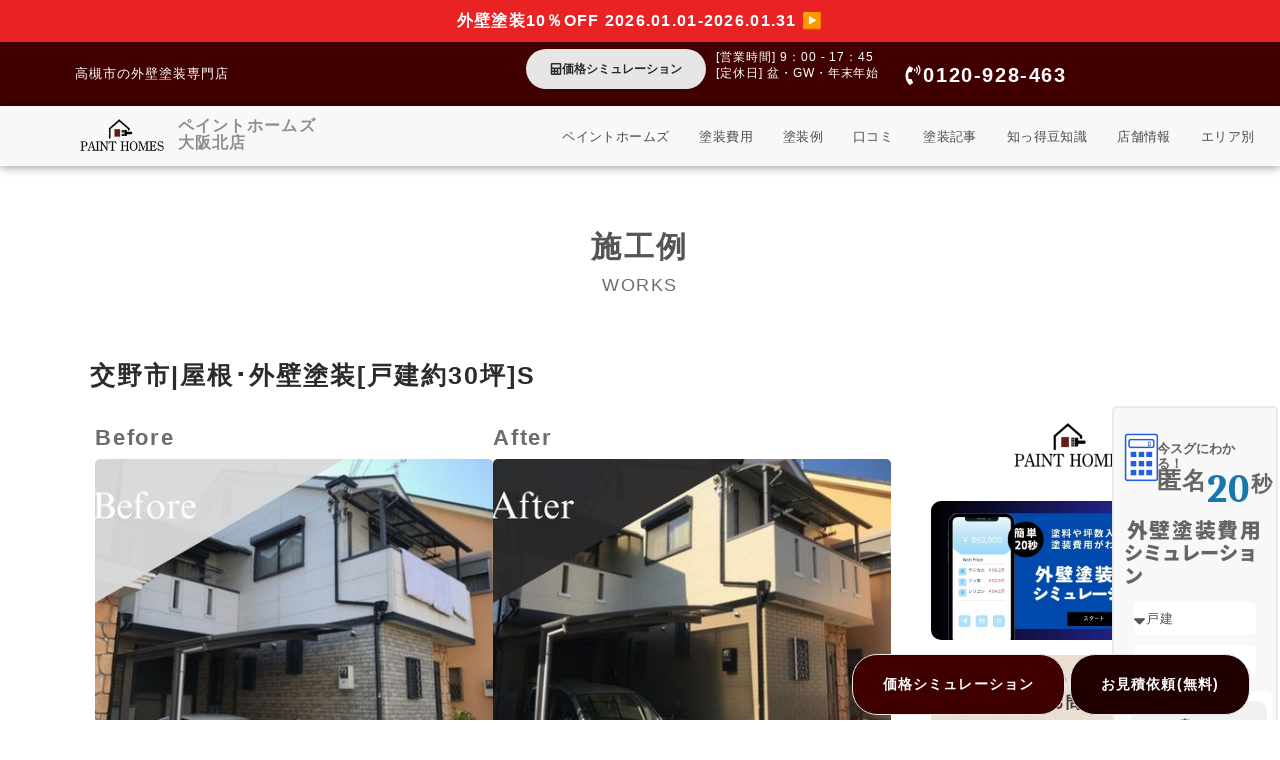

--- FILE ---
content_type: text/html; charset=UTF-8
request_url: https://painthomes-osakakita.com/works/17917/
body_size: 46378
content:
<!doctype html>
<html lang="ja" prefix="og: https://ogp.me/ns#">
<head><meta charset="UTF-8"><script>if(navigator.userAgent.match(/MSIE|Internet Explorer/i)||navigator.userAgent.match(/Trident\/7\..*?rv:11/i)){var href=document.location.href;if(!href.match(/[?&]nowprocket/)){if(href.indexOf("?")==-1){if(href.indexOf("#")==-1){document.location.href=href+"?nowprocket=1"}else{document.location.href=href.replace("#","?nowprocket=1#")}}else{if(href.indexOf("#")==-1){document.location.href=href+"&nowprocket=1"}else{document.location.href=href.replace("#","&nowprocket=1#")}}}}</script><script>(()=>{class RocketLazyLoadScripts{constructor(){this.v="2.0.4",this.userEvents=["keydown","keyup","mousedown","mouseup","mousemove","mouseover","mouseout","touchmove","touchstart","touchend","touchcancel","wheel","click","dblclick","input"],this.attributeEvents=["onblur","onclick","oncontextmenu","ondblclick","onfocus","onmousedown","onmouseenter","onmouseleave","onmousemove","onmouseout","onmouseover","onmouseup","onmousewheel","onscroll","onsubmit"]}async t(){this.i(),this.o(),/iP(ad|hone)/.test(navigator.userAgent)&&this.h(),this.u(),this.l(this),this.m(),this.k(this),this.p(this),this._(),await Promise.all([this.R(),this.L()]),this.lastBreath=Date.now(),this.S(this),this.P(),this.D(),this.O(),this.M(),await this.C(this.delayedScripts.normal),await this.C(this.delayedScripts.defer),await this.C(this.delayedScripts.async),await this.T(),await this.F(),await this.j(),await this.A(),window.dispatchEvent(new Event("rocket-allScriptsLoaded")),this.everythingLoaded=!0,this.lastTouchEnd&&await new Promise(t=>setTimeout(t,500-Date.now()+this.lastTouchEnd)),this.I(),this.H(),this.U(),this.W()}i(){this.CSPIssue=sessionStorage.getItem("rocketCSPIssue"),document.addEventListener("securitypolicyviolation",t=>{this.CSPIssue||"script-src-elem"!==t.violatedDirective||"data"!==t.blockedURI||(this.CSPIssue=!0,sessionStorage.setItem("rocketCSPIssue",!0))},{isRocket:!0})}o(){window.addEventListener("pageshow",t=>{this.persisted=t.persisted,this.realWindowLoadedFired=!0},{isRocket:!0}),window.addEventListener("pagehide",()=>{this.onFirstUserAction=null},{isRocket:!0})}h(){let t;function e(e){t=e}window.addEventListener("touchstart",e,{isRocket:!0}),window.addEventListener("touchend",function i(o){o.changedTouches[0]&&t.changedTouches[0]&&Math.abs(o.changedTouches[0].pageX-t.changedTouches[0].pageX)<10&&Math.abs(o.changedTouches[0].pageY-t.changedTouches[0].pageY)<10&&o.timeStamp-t.timeStamp<200&&(window.removeEventListener("touchstart",e,{isRocket:!0}),window.removeEventListener("touchend",i,{isRocket:!0}),"INPUT"===o.target.tagName&&"text"===o.target.type||(o.target.dispatchEvent(new TouchEvent("touchend",{target:o.target,bubbles:!0})),o.target.dispatchEvent(new MouseEvent("mouseover",{target:o.target,bubbles:!0})),o.target.dispatchEvent(new PointerEvent("click",{target:o.target,bubbles:!0,cancelable:!0,detail:1,clientX:o.changedTouches[0].clientX,clientY:o.changedTouches[0].clientY})),event.preventDefault()))},{isRocket:!0})}q(t){this.userActionTriggered||("mousemove"!==t.type||this.firstMousemoveIgnored?"keyup"===t.type||"mouseover"===t.type||"mouseout"===t.type||(this.userActionTriggered=!0,this.onFirstUserAction&&this.onFirstUserAction()):this.firstMousemoveIgnored=!0),"click"===t.type&&t.preventDefault(),t.stopPropagation(),t.stopImmediatePropagation(),"touchstart"===this.lastEvent&&"touchend"===t.type&&(this.lastTouchEnd=Date.now()),"click"===t.type&&(this.lastTouchEnd=0),this.lastEvent=t.type,t.composedPath&&t.composedPath()[0].getRootNode()instanceof ShadowRoot&&(t.rocketTarget=t.composedPath()[0]),this.savedUserEvents.push(t)}u(){this.savedUserEvents=[],this.userEventHandler=this.q.bind(this),this.userEvents.forEach(t=>window.addEventListener(t,this.userEventHandler,{passive:!1,isRocket:!0})),document.addEventListener("visibilitychange",this.userEventHandler,{isRocket:!0})}U(){this.userEvents.forEach(t=>window.removeEventListener(t,this.userEventHandler,{passive:!1,isRocket:!0})),document.removeEventListener("visibilitychange",this.userEventHandler,{isRocket:!0}),this.savedUserEvents.forEach(t=>{(t.rocketTarget||t.target).dispatchEvent(new window[t.constructor.name](t.type,t))})}m(){const t="return false",e=Array.from(this.attributeEvents,t=>"data-rocket-"+t),i="["+this.attributeEvents.join("],[")+"]",o="[data-rocket-"+this.attributeEvents.join("],[data-rocket-")+"]",s=(e,i,o)=>{o&&o!==t&&(e.setAttribute("data-rocket-"+i,o),e["rocket"+i]=new Function("event",o),e.setAttribute(i,t))};new MutationObserver(t=>{for(const n of t)"attributes"===n.type&&(n.attributeName.startsWith("data-rocket-")||this.everythingLoaded?n.attributeName.startsWith("data-rocket-")&&this.everythingLoaded&&this.N(n.target,n.attributeName.substring(12)):s(n.target,n.attributeName,n.target.getAttribute(n.attributeName))),"childList"===n.type&&n.addedNodes.forEach(t=>{if(t.nodeType===Node.ELEMENT_NODE)if(this.everythingLoaded)for(const i of[t,...t.querySelectorAll(o)])for(const t of i.getAttributeNames())e.includes(t)&&this.N(i,t.substring(12));else for(const e of[t,...t.querySelectorAll(i)])for(const t of e.getAttributeNames())this.attributeEvents.includes(t)&&s(e,t,e.getAttribute(t))})}).observe(document,{subtree:!0,childList:!0,attributeFilter:[...this.attributeEvents,...e]})}I(){this.attributeEvents.forEach(t=>{document.querySelectorAll("[data-rocket-"+t+"]").forEach(e=>{this.N(e,t)})})}N(t,e){const i=t.getAttribute("data-rocket-"+e);i&&(t.setAttribute(e,i),t.removeAttribute("data-rocket-"+e))}k(t){Object.defineProperty(HTMLElement.prototype,"onclick",{get(){return this.rocketonclick||null},set(e){this.rocketonclick=e,this.setAttribute(t.everythingLoaded?"onclick":"data-rocket-onclick","this.rocketonclick(event)")}})}S(t){function e(e,i){let o=e[i];e[i]=null,Object.defineProperty(e,i,{get:()=>o,set(s){t.everythingLoaded?o=s:e["rocket"+i]=o=s}})}e(document,"onreadystatechange"),e(window,"onload"),e(window,"onpageshow");try{Object.defineProperty(document,"readyState",{get:()=>t.rocketReadyState,set(e){t.rocketReadyState=e},configurable:!0}),document.readyState="loading"}catch(t){console.log("WPRocket DJE readyState conflict, bypassing")}}l(t){this.originalAddEventListener=EventTarget.prototype.addEventListener,this.originalRemoveEventListener=EventTarget.prototype.removeEventListener,this.savedEventListeners=[],EventTarget.prototype.addEventListener=function(e,i,o){o&&o.isRocket||!t.B(e,this)&&!t.userEvents.includes(e)||t.B(e,this)&&!t.userActionTriggered||e.startsWith("rocket-")||t.everythingLoaded?t.originalAddEventListener.call(this,e,i,o):(t.savedEventListeners.push({target:this,remove:!1,type:e,func:i,options:o}),"mouseenter"!==e&&"mouseleave"!==e||t.originalAddEventListener.call(this,e,t.savedUserEvents.push,o))},EventTarget.prototype.removeEventListener=function(e,i,o){o&&o.isRocket||!t.B(e,this)&&!t.userEvents.includes(e)||t.B(e,this)&&!t.userActionTriggered||e.startsWith("rocket-")||t.everythingLoaded?t.originalRemoveEventListener.call(this,e,i,o):t.savedEventListeners.push({target:this,remove:!0,type:e,func:i,options:o})}}J(t,e){this.savedEventListeners=this.savedEventListeners.filter(i=>{let o=i.type,s=i.target||window;return e!==o||t!==s||(this.B(o,s)&&(i.type="rocket-"+o),this.$(i),!1)})}H(){EventTarget.prototype.addEventListener=this.originalAddEventListener,EventTarget.prototype.removeEventListener=this.originalRemoveEventListener,this.savedEventListeners.forEach(t=>this.$(t))}$(t){t.remove?this.originalRemoveEventListener.call(t.target,t.type,t.func,t.options):this.originalAddEventListener.call(t.target,t.type,t.func,t.options)}p(t){let e;function i(e){return t.everythingLoaded?e:e.split(" ").map(t=>"load"===t||t.startsWith("load.")?"rocket-jquery-load":t).join(" ")}function o(o){function s(e){const s=o.fn[e];o.fn[e]=o.fn.init.prototype[e]=function(){return this[0]===window&&t.userActionTriggered&&("string"==typeof arguments[0]||arguments[0]instanceof String?arguments[0]=i(arguments[0]):"object"==typeof arguments[0]&&Object.keys(arguments[0]).forEach(t=>{const e=arguments[0][t];delete arguments[0][t],arguments[0][i(t)]=e})),s.apply(this,arguments),this}}if(o&&o.fn&&!t.allJQueries.includes(o)){const e={DOMContentLoaded:[],"rocket-DOMContentLoaded":[]};for(const t in e)document.addEventListener(t,()=>{e[t].forEach(t=>t())},{isRocket:!0});o.fn.ready=o.fn.init.prototype.ready=function(i){function s(){parseInt(o.fn.jquery)>2?setTimeout(()=>i.bind(document)(o)):i.bind(document)(o)}return"function"==typeof i&&(t.realDomReadyFired?!t.userActionTriggered||t.fauxDomReadyFired?s():e["rocket-DOMContentLoaded"].push(s):e.DOMContentLoaded.push(s)),o([])},s("on"),s("one"),s("off"),t.allJQueries.push(o)}e=o}t.allJQueries=[],o(window.jQuery),Object.defineProperty(window,"jQuery",{get:()=>e,set(t){o(t)}})}P(){const t=new Map;document.write=document.writeln=function(e){const i=document.currentScript,o=document.createRange(),s=i.parentElement;let n=t.get(i);void 0===n&&(n=i.nextSibling,t.set(i,n));const c=document.createDocumentFragment();o.setStart(c,0),c.appendChild(o.createContextualFragment(e)),s.insertBefore(c,n)}}async R(){return new Promise(t=>{this.userActionTriggered?t():this.onFirstUserAction=t})}async L(){return new Promise(t=>{document.addEventListener("DOMContentLoaded",()=>{this.realDomReadyFired=!0,t()},{isRocket:!0})})}async j(){return this.realWindowLoadedFired?Promise.resolve():new Promise(t=>{window.addEventListener("load",t,{isRocket:!0})})}M(){this.pendingScripts=[];this.scriptsMutationObserver=new MutationObserver(t=>{for(const e of t)e.addedNodes.forEach(t=>{"SCRIPT"!==t.tagName||t.noModule||t.isWPRocket||this.pendingScripts.push({script:t,promise:new Promise(e=>{const i=()=>{const i=this.pendingScripts.findIndex(e=>e.script===t);i>=0&&this.pendingScripts.splice(i,1),e()};t.addEventListener("load",i,{isRocket:!0}),t.addEventListener("error",i,{isRocket:!0}),setTimeout(i,1e3)})})})}),this.scriptsMutationObserver.observe(document,{childList:!0,subtree:!0})}async F(){await this.X(),this.pendingScripts.length?(await this.pendingScripts[0].promise,await this.F()):this.scriptsMutationObserver.disconnect()}D(){this.delayedScripts={normal:[],async:[],defer:[]},document.querySelectorAll("script[type$=rocketlazyloadscript]").forEach(t=>{t.hasAttribute("data-rocket-src")?t.hasAttribute("async")&&!1!==t.async?this.delayedScripts.async.push(t):t.hasAttribute("defer")&&!1!==t.defer||"module"===t.getAttribute("data-rocket-type")?this.delayedScripts.defer.push(t):this.delayedScripts.normal.push(t):this.delayedScripts.normal.push(t)})}async _(){await this.L();let t=[];document.querySelectorAll("script[type$=rocketlazyloadscript][data-rocket-src]").forEach(e=>{let i=e.getAttribute("data-rocket-src");if(i&&!i.startsWith("data:")){i.startsWith("//")&&(i=location.protocol+i);try{const o=new URL(i).origin;o!==location.origin&&t.push({src:o,crossOrigin:e.crossOrigin||"module"===e.getAttribute("data-rocket-type")})}catch(t){}}}),t=[...new Map(t.map(t=>[JSON.stringify(t),t])).values()],this.Y(t,"preconnect")}async G(t){if(await this.K(),!0!==t.noModule||!("noModule"in HTMLScriptElement.prototype))return new Promise(e=>{let i;function o(){(i||t).setAttribute("data-rocket-status","executed"),e()}try{if(navigator.userAgent.includes("Firefox/")||""===navigator.vendor||this.CSPIssue)i=document.createElement("script"),[...t.attributes].forEach(t=>{let e=t.nodeName;"type"!==e&&("data-rocket-type"===e&&(e="type"),"data-rocket-src"===e&&(e="src"),i.setAttribute(e,t.nodeValue))}),t.text&&(i.text=t.text),t.nonce&&(i.nonce=t.nonce),i.hasAttribute("src")?(i.addEventListener("load",o,{isRocket:!0}),i.addEventListener("error",()=>{i.setAttribute("data-rocket-status","failed-network"),e()},{isRocket:!0}),setTimeout(()=>{i.isConnected||e()},1)):(i.text=t.text,o()),i.isWPRocket=!0,t.parentNode.replaceChild(i,t);else{const i=t.getAttribute("data-rocket-type"),s=t.getAttribute("data-rocket-src");i?(t.type=i,t.removeAttribute("data-rocket-type")):t.removeAttribute("type"),t.addEventListener("load",o,{isRocket:!0}),t.addEventListener("error",i=>{this.CSPIssue&&i.target.src.startsWith("data:")?(console.log("WPRocket: CSP fallback activated"),t.removeAttribute("src"),this.G(t).then(e)):(t.setAttribute("data-rocket-status","failed-network"),e())},{isRocket:!0}),s?(t.fetchPriority="high",t.removeAttribute("data-rocket-src"),t.src=s):t.src="data:text/javascript;base64,"+window.btoa(unescape(encodeURIComponent(t.text)))}}catch(i){t.setAttribute("data-rocket-status","failed-transform"),e()}});t.setAttribute("data-rocket-status","skipped")}async C(t){const e=t.shift();return e?(e.isConnected&&await this.G(e),this.C(t)):Promise.resolve()}O(){this.Y([...this.delayedScripts.normal,...this.delayedScripts.defer,...this.delayedScripts.async],"preload")}Y(t,e){this.trash=this.trash||[];let i=!0;var o=document.createDocumentFragment();t.forEach(t=>{const s=t.getAttribute&&t.getAttribute("data-rocket-src")||t.src;if(s&&!s.startsWith("data:")){const n=document.createElement("link");n.href=s,n.rel=e,"preconnect"!==e&&(n.as="script",n.fetchPriority=i?"high":"low"),t.getAttribute&&"module"===t.getAttribute("data-rocket-type")&&(n.crossOrigin=!0),t.crossOrigin&&(n.crossOrigin=t.crossOrigin),t.integrity&&(n.integrity=t.integrity),t.nonce&&(n.nonce=t.nonce),o.appendChild(n),this.trash.push(n),i=!1}}),document.head.appendChild(o)}W(){this.trash.forEach(t=>t.remove())}async T(){try{document.readyState="interactive"}catch(t){}this.fauxDomReadyFired=!0;try{await this.K(),this.J(document,"readystatechange"),document.dispatchEvent(new Event("rocket-readystatechange")),await this.K(),document.rocketonreadystatechange&&document.rocketonreadystatechange(),await this.K(),this.J(document,"DOMContentLoaded"),document.dispatchEvent(new Event("rocket-DOMContentLoaded")),await this.K(),this.J(window,"DOMContentLoaded"),window.dispatchEvent(new Event("rocket-DOMContentLoaded"))}catch(t){console.error(t)}}async A(){try{document.readyState="complete"}catch(t){}try{await this.K(),this.J(document,"readystatechange"),document.dispatchEvent(new Event("rocket-readystatechange")),await this.K(),document.rocketonreadystatechange&&document.rocketonreadystatechange(),await this.K(),this.J(window,"load"),window.dispatchEvent(new Event("rocket-load")),await this.K(),window.rocketonload&&window.rocketonload(),await this.K(),this.allJQueries.forEach(t=>t(window).trigger("rocket-jquery-load")),await this.K(),this.J(window,"pageshow");const t=new Event("rocket-pageshow");t.persisted=this.persisted,window.dispatchEvent(t),await this.K(),window.rocketonpageshow&&window.rocketonpageshow({persisted:this.persisted})}catch(t){console.error(t)}}async K(){Date.now()-this.lastBreath>45&&(await this.X(),this.lastBreath=Date.now())}async X(){return document.hidden?new Promise(t=>setTimeout(t)):new Promise(t=>requestAnimationFrame(t))}B(t,e){return e===document&&"readystatechange"===t||(e===document&&"DOMContentLoaded"===t||(e===window&&"DOMContentLoaded"===t||(e===window&&"load"===t||e===window&&"pageshow"===t)))}static run(){(new RocketLazyLoadScripts).t()}}RocketLazyLoadScripts.run()})();</script>
	
	<meta name="viewport" content="width=device-width, initial-scale=1">
	<link rel="profile" href="https://gmpg.org/xfn/11">
	<script data-cfasync="false" data-no-defer="1" data-no-minify="1" data-no-optimize="1">var ewww_webp_supported=!1;function check_webp_feature(A,e){var w;e=void 0!==e?e:function(){},ewww_webp_supported?e(ewww_webp_supported):((w=new Image).onload=function(){ewww_webp_supported=0<w.width&&0<w.height,e&&e(ewww_webp_supported)},w.onerror=function(){e&&e(!1)},w.src="data:image/webp;base64,"+{alpha:"UklGRkoAAABXRUJQVlA4WAoAAAAQAAAAAAAAAAAAQUxQSAwAAAARBxAR/Q9ERP8DAABWUDggGAAAABQBAJ0BKgEAAQAAAP4AAA3AAP7mtQAAAA=="}[A])}check_webp_feature("alpha");</script><script data-cfasync="false" data-no-defer="1" data-no-minify="1" data-no-optimize="1">var Arrive=function(c,w){"use strict";if(c.MutationObserver&&"undefined"!=typeof HTMLElement){var r,a=0,u=(r=HTMLElement.prototype.matches||HTMLElement.prototype.webkitMatchesSelector||HTMLElement.prototype.mozMatchesSelector||HTMLElement.prototype.msMatchesSelector,{matchesSelector:function(e,t){return e instanceof HTMLElement&&r.call(e,t)},addMethod:function(e,t,r){var a=e[t];e[t]=function(){return r.length==arguments.length?r.apply(this,arguments):"function"==typeof a?a.apply(this,arguments):void 0}},callCallbacks:function(e,t){t&&t.options.onceOnly&&1==t.firedElems.length&&(e=[e[0]]);for(var r,a=0;r=e[a];a++)r&&r.callback&&r.callback.call(r.elem,r.elem);t&&t.options.onceOnly&&1==t.firedElems.length&&t.me.unbindEventWithSelectorAndCallback.call(t.target,t.selector,t.callback)},checkChildNodesRecursively:function(e,t,r,a){for(var i,n=0;i=e[n];n++)r(i,t,a)&&a.push({callback:t.callback,elem:i}),0<i.childNodes.length&&u.checkChildNodesRecursively(i.childNodes,t,r,a)},mergeArrays:function(e,t){var r,a={};for(r in e)e.hasOwnProperty(r)&&(a[r]=e[r]);for(r in t)t.hasOwnProperty(r)&&(a[r]=t[r]);return a},toElementsArray:function(e){return e=void 0!==e&&("number"!=typeof e.length||e===c)?[e]:e}}),e=(l.prototype.addEvent=function(e,t,r,a){a={target:e,selector:t,options:r,callback:a,firedElems:[]};return this._beforeAdding&&this._beforeAdding(a),this._eventsBucket.push(a),a},l.prototype.removeEvent=function(e){for(var t,r=this._eventsBucket.length-1;t=this._eventsBucket[r];r--)e(t)&&(this._beforeRemoving&&this._beforeRemoving(t),(t=this._eventsBucket.splice(r,1))&&t.length&&(t[0].callback=null))},l.prototype.beforeAdding=function(e){this._beforeAdding=e},l.prototype.beforeRemoving=function(e){this._beforeRemoving=e},l),t=function(i,n){var o=new e,l=this,s={fireOnAttributesModification:!1};return o.beforeAdding(function(t){var e=t.target;e!==c.document&&e!==c||(e=document.getElementsByTagName("html")[0]);var r=new MutationObserver(function(e){n.call(this,e,t)}),a=i(t.options);r.observe(e,a),t.observer=r,t.me=l}),o.beforeRemoving(function(e){e.observer.disconnect()}),this.bindEvent=function(e,t,r){t=u.mergeArrays(s,t);for(var a=u.toElementsArray(this),i=0;i<a.length;i++)o.addEvent(a[i],e,t,r)},this.unbindEvent=function(){var r=u.toElementsArray(this);o.removeEvent(function(e){for(var t=0;t<r.length;t++)if(this===w||e.target===r[t])return!0;return!1})},this.unbindEventWithSelectorOrCallback=function(r){var a=u.toElementsArray(this),i=r,e="function"==typeof r?function(e){for(var t=0;t<a.length;t++)if((this===w||e.target===a[t])&&e.callback===i)return!0;return!1}:function(e){for(var t=0;t<a.length;t++)if((this===w||e.target===a[t])&&e.selector===r)return!0;return!1};o.removeEvent(e)},this.unbindEventWithSelectorAndCallback=function(r,a){var i=u.toElementsArray(this);o.removeEvent(function(e){for(var t=0;t<i.length;t++)if((this===w||e.target===i[t])&&e.selector===r&&e.callback===a)return!0;return!1})},this},i=new function(){var s={fireOnAttributesModification:!1,onceOnly:!1,existing:!1};function n(e,t,r){return!(!u.matchesSelector(e,t.selector)||(e._id===w&&(e._id=a++),-1!=t.firedElems.indexOf(e._id)))&&(t.firedElems.push(e._id),!0)}var c=(i=new t(function(e){var t={attributes:!1,childList:!0,subtree:!0};return e.fireOnAttributesModification&&(t.attributes=!0),t},function(e,i){e.forEach(function(e){var t=e.addedNodes,r=e.target,a=[];null!==t&&0<t.length?u.checkChildNodesRecursively(t,i,n,a):"attributes"===e.type&&n(r,i)&&a.push({callback:i.callback,elem:r}),u.callCallbacks(a,i)})})).bindEvent;return i.bindEvent=function(e,t,r){t=void 0===r?(r=t,s):u.mergeArrays(s,t);var a=u.toElementsArray(this);if(t.existing){for(var i=[],n=0;n<a.length;n++)for(var o=a[n].querySelectorAll(e),l=0;l<o.length;l++)i.push({callback:r,elem:o[l]});if(t.onceOnly&&i.length)return r.call(i[0].elem,i[0].elem);setTimeout(u.callCallbacks,1,i)}c.call(this,e,t,r)},i},o=new function(){var a={};function i(e,t){return u.matchesSelector(e,t.selector)}var n=(o=new t(function(){return{childList:!0,subtree:!0}},function(e,r){e.forEach(function(e){var t=e.removedNodes,e=[];null!==t&&0<t.length&&u.checkChildNodesRecursively(t,r,i,e),u.callCallbacks(e,r)})})).bindEvent;return o.bindEvent=function(e,t,r){t=void 0===r?(r=t,a):u.mergeArrays(a,t),n.call(this,e,t,r)},o};d(HTMLElement.prototype),d(NodeList.prototype),d(HTMLCollection.prototype),d(HTMLDocument.prototype),d(Window.prototype);var n={};return s(i,n,"unbindAllArrive"),s(o,n,"unbindAllLeave"),n}function l(){this._eventsBucket=[],this._beforeAdding=null,this._beforeRemoving=null}function s(e,t,r){u.addMethod(t,r,e.unbindEvent),u.addMethod(t,r,e.unbindEventWithSelectorOrCallback),u.addMethod(t,r,e.unbindEventWithSelectorAndCallback)}function d(e){e.arrive=i.bindEvent,s(i,e,"unbindArrive"),e.leave=o.bindEvent,s(o,e,"unbindLeave")}}(window,void 0),ewww_webp_supported=!1;function check_webp_feature(e,t){var r;ewww_webp_supported?t(ewww_webp_supported):((r=new Image).onload=function(){ewww_webp_supported=0<r.width&&0<r.height,t(ewww_webp_supported)},r.onerror=function(){t(!1)},r.src="data:image/webp;base64,"+{alpha:"UklGRkoAAABXRUJQVlA4WAoAAAAQAAAAAAAAAAAAQUxQSAwAAAARBxAR/Q9ERP8DAABWUDggGAAAABQBAJ0BKgEAAQAAAP4AAA3AAP7mtQAAAA==",animation:"UklGRlIAAABXRUJQVlA4WAoAAAASAAAAAAAAAAAAQU5JTQYAAAD/////AABBTk1GJgAAAAAAAAAAAAAAAAAAAGQAAABWUDhMDQAAAC8AAAAQBxAREYiI/gcA"}[e])}function ewwwLoadImages(e){if(e){for(var t=document.querySelectorAll(".batch-image img, .image-wrapper a, .ngg-pro-masonry-item a, .ngg-galleria-offscreen-seo-wrapper a"),r=0,a=t.length;r<a;r++)ewwwAttr(t[r],"data-src",t[r].getAttribute("data-webp")),ewwwAttr(t[r],"data-thumbnail",t[r].getAttribute("data-webp-thumbnail"));for(var i=document.querySelectorAll("div.woocommerce-product-gallery__image"),r=0,a=i.length;r<a;r++)ewwwAttr(i[r],"data-thumb",i[r].getAttribute("data-webp-thumb"))}for(var n=document.querySelectorAll("video"),r=0,a=n.length;r<a;r++)ewwwAttr(n[r],"poster",e?n[r].getAttribute("data-poster-webp"):n[r].getAttribute("data-poster-image"));for(var o,l=document.querySelectorAll("img.ewww_webp_lazy_load"),r=0,a=l.length;r<a;r++)e&&(ewwwAttr(l[r],"data-lazy-srcset",l[r].getAttribute("data-lazy-srcset-webp")),ewwwAttr(l[r],"data-srcset",l[r].getAttribute("data-srcset-webp")),ewwwAttr(l[r],"data-lazy-src",l[r].getAttribute("data-lazy-src-webp")),ewwwAttr(l[r],"data-src",l[r].getAttribute("data-src-webp")),ewwwAttr(l[r],"data-orig-file",l[r].getAttribute("data-webp-orig-file")),ewwwAttr(l[r],"data-medium-file",l[r].getAttribute("data-webp-medium-file")),ewwwAttr(l[r],"data-large-file",l[r].getAttribute("data-webp-large-file")),null!=(o=l[r].getAttribute("srcset"))&&!1!==o&&o.includes("R0lGOD")&&ewwwAttr(l[r],"src",l[r].getAttribute("data-lazy-src-webp"))),l[r].className=l[r].className.replace(/\bewww_webp_lazy_load\b/,"");for(var s=document.querySelectorAll(".ewww_webp"),r=0,a=s.length;r<a;r++)e?(ewwwAttr(s[r],"srcset",s[r].getAttribute("data-srcset-webp")),ewwwAttr(s[r],"src",s[r].getAttribute("data-src-webp")),ewwwAttr(s[r],"data-orig-file",s[r].getAttribute("data-webp-orig-file")),ewwwAttr(s[r],"data-medium-file",s[r].getAttribute("data-webp-medium-file")),ewwwAttr(s[r],"data-large-file",s[r].getAttribute("data-webp-large-file")),ewwwAttr(s[r],"data-large_image",s[r].getAttribute("data-webp-large_image")),ewwwAttr(s[r],"data-src",s[r].getAttribute("data-webp-src"))):(ewwwAttr(s[r],"srcset",s[r].getAttribute("data-srcset-img")),ewwwAttr(s[r],"src",s[r].getAttribute("data-src-img"))),s[r].className=s[r].className.replace(/\bewww_webp\b/,"ewww_webp_loaded");window.jQuery&&jQuery.fn.isotope&&jQuery.fn.imagesLoaded&&(jQuery(".fusion-posts-container-infinite").imagesLoaded(function(){jQuery(".fusion-posts-container-infinite").hasClass("isotope")&&jQuery(".fusion-posts-container-infinite").isotope()}),jQuery(".fusion-portfolio:not(.fusion-recent-works) .fusion-portfolio-wrapper").imagesLoaded(function(){jQuery(".fusion-portfolio:not(.fusion-recent-works) .fusion-portfolio-wrapper").isotope()}))}function ewwwWebPInit(e){ewwwLoadImages(e),ewwwNggLoadGalleries(e),document.arrive(".ewww_webp",function(){ewwwLoadImages(e)}),document.arrive(".ewww_webp_lazy_load",function(){ewwwLoadImages(e)}),document.arrive("videos",function(){ewwwLoadImages(e)}),"loading"==document.readyState?document.addEventListener("DOMContentLoaded",ewwwJSONParserInit):("undefined"!=typeof galleries&&ewwwNggParseGalleries(e),ewwwWooParseVariations(e))}function ewwwAttr(e,t,r){null!=r&&!1!==r&&e.setAttribute(t,r)}function ewwwJSONParserInit(){"undefined"!=typeof galleries&&check_webp_feature("alpha",ewwwNggParseGalleries),check_webp_feature("alpha",ewwwWooParseVariations)}function ewwwWooParseVariations(e){if(e)for(var t=document.querySelectorAll("form.variations_form"),r=0,a=t.length;r<a;r++){var i=t[r].getAttribute("data-product_variations"),n=!1;try{for(var o in i=JSON.parse(i))void 0!==i[o]&&void 0!==i[o].image&&(void 0!==i[o].image.src_webp&&(i[o].image.src=i[o].image.src_webp,n=!0),void 0!==i[o].image.srcset_webp&&(i[o].image.srcset=i[o].image.srcset_webp,n=!0),void 0!==i[o].image.full_src_webp&&(i[o].image.full_src=i[o].image.full_src_webp,n=!0),void 0!==i[o].image.gallery_thumbnail_src_webp&&(i[o].image.gallery_thumbnail_src=i[o].image.gallery_thumbnail_src_webp,n=!0),void 0!==i[o].image.thumb_src_webp&&(i[o].image.thumb_src=i[o].image.thumb_src_webp,n=!0));n&&ewwwAttr(t[r],"data-product_variations",JSON.stringify(i))}catch(e){}}}function ewwwNggParseGalleries(e){if(e)for(var t in galleries){var r=galleries[t];galleries[t].images_list=ewwwNggParseImageList(r.images_list)}}function ewwwNggLoadGalleries(e){e&&document.addEventListener("ngg.galleria.themeadded",function(e,t){window.ngg_galleria._create_backup=window.ngg_galleria.create,window.ngg_galleria.create=function(e,t){var r=$(e).data("id");return galleries["gallery_"+r].images_list=ewwwNggParseImageList(galleries["gallery_"+r].images_list),window.ngg_galleria._create_backup(e,t)}})}function ewwwNggParseImageList(e){for(var t in e){var r=e[t];if(void 0!==r["image-webp"]&&(e[t].image=r["image-webp"],delete e[t]["image-webp"]),void 0!==r["thumb-webp"]&&(e[t].thumb=r["thumb-webp"],delete e[t]["thumb-webp"]),void 0!==r.full_image_webp&&(e[t].full_image=r.full_image_webp,delete e[t].full_image_webp),void 0!==r.srcsets)for(var a in r.srcsets)nggSrcset=r.srcsets[a],void 0!==r.srcsets[a+"-webp"]&&(e[t].srcsets[a]=r.srcsets[a+"-webp"],delete e[t].srcsets[a+"-webp"]);if(void 0!==r.full_srcsets)for(var i in r.full_srcsets)nggFSrcset=r.full_srcsets[i],void 0!==r.full_srcsets[i+"-webp"]&&(e[t].full_srcsets[i]=r.full_srcsets[i+"-webp"],delete e[t].full_srcsets[i+"-webp"])}return e}check_webp_feature("alpha",ewwwWebPInit);</script>
<!-- Search Engine Optimization by Rank Math PRO - https://rankmath.com/ -->
<title>交野市|屋根･外壁塗装[戸建約30坪]S の施工例 | 外壁塗装のペイントホームズ大阪北店</title>
<meta name="robots" content="follow, index, max-snippet:-1, max-image-preview:large"/>
<link rel="canonical" href="https://painthomes-osakakita.com/works/17917/" />
<meta property="og:locale" content="ja_JP" />
<meta property="og:type" content="article" />
<meta property="og:title" content="交野市|屋根･外壁塗装[戸建約30坪]S の施工例 | 外壁塗装のペイントホームズ大阪北店" />
<meta property="og:url" content="https://painthomes-osakakita.com/works/17917/" />
<meta property="og:site_name" content="外壁塗装のペイントホームズ大阪北店" />
<meta property="og:updated_time" content="2025-03-21T10:46:53+09:00" />
<meta name="twitter:card" content="summary" />
<meta name="twitter:title" content="交野市|屋根･外壁塗装[戸建約30坪]S の施工例 | 外壁塗装のペイントホームズ大阪北店" />
<!-- /Rank Math WordPress SEO プラグイン -->

<link rel="alternate" type="application/rss+xml" title="高槻市の屋根・外壁塗装ならペイントホームズ大阪北店 &raquo; フィード" href="https://painthomes-osakakita.com/feed/" />
<link rel="alternate" type="application/rss+xml" title="高槻市の屋根・外壁塗装ならペイントホームズ大阪北店 &raquo; コメントフィード" href="https://painthomes-osakakita.com/comments/feed/" />
<link rel="alternate" title="oEmbed (JSON)" type="application/json+oembed" href="https://painthomes-osakakita.com/wp-json/oembed/1.0/embed?url=https%3A%2F%2Fpainthomes-osakakita.com%2Fworks%2F17917%2F" />
<link rel="alternate" title="oEmbed (XML)" type="text/xml+oembed" href="https://painthomes-osakakita.com/wp-json/oembed/1.0/embed?url=https%3A%2F%2Fpainthomes-osakakita.com%2Fworks%2F17917%2F&#038;format=xml" />
<style id='wp-img-auto-sizes-contain-inline-css'>
img:is([sizes=auto i],[sizes^="auto," i]){contain-intrinsic-size:3000px 1500px}
/*# sourceURL=wp-img-auto-sizes-contain-inline-css */
</style>
<style id='wp-emoji-styles-inline-css'>

	img.wp-smiley, img.emoji {
		display: inline !important;
		border: none !important;
		box-shadow: none !important;
		height: 1em !important;
		width: 1em !important;
		margin: 0 0.07em !important;
		vertical-align: -0.1em !important;
		background: none !important;
		padding: 0 !important;
	}
/*# sourceURL=wp-emoji-styles-inline-css */
</style>
<link rel='stylesheet' id='wp-block-library-css' href='https://painthomes-osakakita.com/wp-includes/css/dist/block-library/style.min.css?ver=6.9' media='all' />
<link data-minify="1" rel='stylesheet' id='jet-engine-frontend-css' href='https://painthomes-osakakita.com/wp-content/cache/min/1/wp-content/plugins/jet-engine/assets/css/frontend.css?ver=1769225316' media='all' />
<style id='filebird-block-filebird-gallery-style-inline-css'>
ul.filebird-block-filebird-gallery{margin:auto!important;padding:0!important;width:100%}ul.filebird-block-filebird-gallery.layout-grid{display:grid;grid-gap:20px;align-items:stretch;grid-template-columns:repeat(var(--columns),1fr);justify-items:stretch}ul.filebird-block-filebird-gallery.layout-grid li img{border:1px solid #ccc;box-shadow:2px 2px 6px 0 rgba(0,0,0,.3);height:100%;max-width:100%;-o-object-fit:cover;object-fit:cover;width:100%}ul.filebird-block-filebird-gallery.layout-masonry{-moz-column-count:var(--columns);-moz-column-gap:var(--space);column-gap:var(--space);-moz-column-width:var(--min-width);columns:var(--min-width) var(--columns);display:block;overflow:auto}ul.filebird-block-filebird-gallery.layout-masonry li{margin-bottom:var(--space)}ul.filebird-block-filebird-gallery li{list-style:none}ul.filebird-block-filebird-gallery li figure{height:100%;margin:0;padding:0;position:relative;width:100%}ul.filebird-block-filebird-gallery li figure figcaption{background:linear-gradient(0deg,rgba(0,0,0,.7),rgba(0,0,0,.3) 70%,transparent);bottom:0;box-sizing:border-box;color:#fff;font-size:.8em;margin:0;max-height:100%;overflow:auto;padding:3em .77em .7em;position:absolute;text-align:center;width:100%;z-index:2}ul.filebird-block-filebird-gallery li figure figcaption a{color:inherit}

/*# sourceURL=https://painthomes-osakakita.com/wp-content/plugins/filebird/blocks/filebird-gallery/build/style-index.css */
</style>
<style id='global-styles-inline-css'>
:root{--wp--preset--aspect-ratio--square: 1;--wp--preset--aspect-ratio--4-3: 4/3;--wp--preset--aspect-ratio--3-4: 3/4;--wp--preset--aspect-ratio--3-2: 3/2;--wp--preset--aspect-ratio--2-3: 2/3;--wp--preset--aspect-ratio--16-9: 16/9;--wp--preset--aspect-ratio--9-16: 9/16;--wp--preset--color--black: #000000;--wp--preset--color--cyan-bluish-gray: #abb8c3;--wp--preset--color--white: #ffffff;--wp--preset--color--pale-pink: #f78da7;--wp--preset--color--vivid-red: #cf2e2e;--wp--preset--color--luminous-vivid-orange: #ff6900;--wp--preset--color--luminous-vivid-amber: #fcb900;--wp--preset--color--light-green-cyan: #7bdcb5;--wp--preset--color--vivid-green-cyan: #00d084;--wp--preset--color--pale-cyan-blue: #8ed1fc;--wp--preset--color--vivid-cyan-blue: #0693e3;--wp--preset--color--vivid-purple: #9b51e0;--wp--preset--gradient--vivid-cyan-blue-to-vivid-purple: linear-gradient(135deg,rgb(6,147,227) 0%,rgb(155,81,224) 100%);--wp--preset--gradient--light-green-cyan-to-vivid-green-cyan: linear-gradient(135deg,rgb(122,220,180) 0%,rgb(0,208,130) 100%);--wp--preset--gradient--luminous-vivid-amber-to-luminous-vivid-orange: linear-gradient(135deg,rgb(252,185,0) 0%,rgb(255,105,0) 100%);--wp--preset--gradient--luminous-vivid-orange-to-vivid-red: linear-gradient(135deg,rgb(255,105,0) 0%,rgb(207,46,46) 100%);--wp--preset--gradient--very-light-gray-to-cyan-bluish-gray: linear-gradient(135deg,rgb(238,238,238) 0%,rgb(169,184,195) 100%);--wp--preset--gradient--cool-to-warm-spectrum: linear-gradient(135deg,rgb(74,234,220) 0%,rgb(151,120,209) 20%,rgb(207,42,186) 40%,rgb(238,44,130) 60%,rgb(251,105,98) 80%,rgb(254,248,76) 100%);--wp--preset--gradient--blush-light-purple: linear-gradient(135deg,rgb(255,206,236) 0%,rgb(152,150,240) 100%);--wp--preset--gradient--blush-bordeaux: linear-gradient(135deg,rgb(254,205,165) 0%,rgb(254,45,45) 50%,rgb(107,0,62) 100%);--wp--preset--gradient--luminous-dusk: linear-gradient(135deg,rgb(255,203,112) 0%,rgb(199,81,192) 50%,rgb(65,88,208) 100%);--wp--preset--gradient--pale-ocean: linear-gradient(135deg,rgb(255,245,203) 0%,rgb(182,227,212) 50%,rgb(51,167,181) 100%);--wp--preset--gradient--electric-grass: linear-gradient(135deg,rgb(202,248,128) 0%,rgb(113,206,126) 100%);--wp--preset--gradient--midnight: linear-gradient(135deg,rgb(2,3,129) 0%,rgb(40,116,252) 100%);--wp--preset--font-size--small: 13px;--wp--preset--font-size--medium: 20px;--wp--preset--font-size--large: 36px;--wp--preset--font-size--x-large: 42px;--wp--preset--spacing--20: 0.44rem;--wp--preset--spacing--30: 0.67rem;--wp--preset--spacing--40: 1rem;--wp--preset--spacing--50: 1.5rem;--wp--preset--spacing--60: 2.25rem;--wp--preset--spacing--70: 3.38rem;--wp--preset--spacing--80: 5.06rem;--wp--preset--shadow--natural: 6px 6px 9px rgba(0, 0, 0, 0.2);--wp--preset--shadow--deep: 12px 12px 50px rgba(0, 0, 0, 0.4);--wp--preset--shadow--sharp: 6px 6px 0px rgba(0, 0, 0, 0.2);--wp--preset--shadow--outlined: 6px 6px 0px -3px rgb(255, 255, 255), 6px 6px rgb(0, 0, 0);--wp--preset--shadow--crisp: 6px 6px 0px rgb(0, 0, 0);}:root { --wp--style--global--content-size: 800px;--wp--style--global--wide-size: 1200px; }:where(body) { margin: 0; }.wp-site-blocks > .alignleft { float: left; margin-right: 2em; }.wp-site-blocks > .alignright { float: right; margin-left: 2em; }.wp-site-blocks > .aligncenter { justify-content: center; margin-left: auto; margin-right: auto; }:where(.wp-site-blocks) > * { margin-block-start: 24px; margin-block-end: 0; }:where(.wp-site-blocks) > :first-child { margin-block-start: 0; }:where(.wp-site-blocks) > :last-child { margin-block-end: 0; }:root { --wp--style--block-gap: 24px; }:root :where(.is-layout-flow) > :first-child{margin-block-start: 0;}:root :where(.is-layout-flow) > :last-child{margin-block-end: 0;}:root :where(.is-layout-flow) > *{margin-block-start: 24px;margin-block-end: 0;}:root :where(.is-layout-constrained) > :first-child{margin-block-start: 0;}:root :where(.is-layout-constrained) > :last-child{margin-block-end: 0;}:root :where(.is-layout-constrained) > *{margin-block-start: 24px;margin-block-end: 0;}:root :where(.is-layout-flex){gap: 24px;}:root :where(.is-layout-grid){gap: 24px;}.is-layout-flow > .alignleft{float: left;margin-inline-start: 0;margin-inline-end: 2em;}.is-layout-flow > .alignright{float: right;margin-inline-start: 2em;margin-inline-end: 0;}.is-layout-flow > .aligncenter{margin-left: auto !important;margin-right: auto !important;}.is-layout-constrained > .alignleft{float: left;margin-inline-start: 0;margin-inline-end: 2em;}.is-layout-constrained > .alignright{float: right;margin-inline-start: 2em;margin-inline-end: 0;}.is-layout-constrained > .aligncenter{margin-left: auto !important;margin-right: auto !important;}.is-layout-constrained > :where(:not(.alignleft):not(.alignright):not(.alignfull)){max-width: var(--wp--style--global--content-size);margin-left: auto !important;margin-right: auto !important;}.is-layout-constrained > .alignwide{max-width: var(--wp--style--global--wide-size);}body .is-layout-flex{display: flex;}.is-layout-flex{flex-wrap: wrap;align-items: center;}.is-layout-flex > :is(*, div){margin: 0;}body .is-layout-grid{display: grid;}.is-layout-grid > :is(*, div){margin: 0;}body{padding-top: 0px;padding-right: 0px;padding-bottom: 0px;padding-left: 0px;}a:where(:not(.wp-element-button)){text-decoration: underline;}:root :where(.wp-element-button, .wp-block-button__link){background-color: #32373c;border-width: 0;color: #fff;font-family: inherit;font-size: inherit;font-style: inherit;font-weight: inherit;letter-spacing: inherit;line-height: inherit;padding-top: calc(0.667em + 2px);padding-right: calc(1.333em + 2px);padding-bottom: calc(0.667em + 2px);padding-left: calc(1.333em + 2px);text-decoration: none;text-transform: inherit;}.has-black-color{color: var(--wp--preset--color--black) !important;}.has-cyan-bluish-gray-color{color: var(--wp--preset--color--cyan-bluish-gray) !important;}.has-white-color{color: var(--wp--preset--color--white) !important;}.has-pale-pink-color{color: var(--wp--preset--color--pale-pink) !important;}.has-vivid-red-color{color: var(--wp--preset--color--vivid-red) !important;}.has-luminous-vivid-orange-color{color: var(--wp--preset--color--luminous-vivid-orange) !important;}.has-luminous-vivid-amber-color{color: var(--wp--preset--color--luminous-vivid-amber) !important;}.has-light-green-cyan-color{color: var(--wp--preset--color--light-green-cyan) !important;}.has-vivid-green-cyan-color{color: var(--wp--preset--color--vivid-green-cyan) !important;}.has-pale-cyan-blue-color{color: var(--wp--preset--color--pale-cyan-blue) !important;}.has-vivid-cyan-blue-color{color: var(--wp--preset--color--vivid-cyan-blue) !important;}.has-vivid-purple-color{color: var(--wp--preset--color--vivid-purple) !important;}.has-black-background-color{background-color: var(--wp--preset--color--black) !important;}.has-cyan-bluish-gray-background-color{background-color: var(--wp--preset--color--cyan-bluish-gray) !important;}.has-white-background-color{background-color: var(--wp--preset--color--white) !important;}.has-pale-pink-background-color{background-color: var(--wp--preset--color--pale-pink) !important;}.has-vivid-red-background-color{background-color: var(--wp--preset--color--vivid-red) !important;}.has-luminous-vivid-orange-background-color{background-color: var(--wp--preset--color--luminous-vivid-orange) !important;}.has-luminous-vivid-amber-background-color{background-color: var(--wp--preset--color--luminous-vivid-amber) !important;}.has-light-green-cyan-background-color{background-color: var(--wp--preset--color--light-green-cyan) !important;}.has-vivid-green-cyan-background-color{background-color: var(--wp--preset--color--vivid-green-cyan) !important;}.has-pale-cyan-blue-background-color{background-color: var(--wp--preset--color--pale-cyan-blue) !important;}.has-vivid-cyan-blue-background-color{background-color: var(--wp--preset--color--vivid-cyan-blue) !important;}.has-vivid-purple-background-color{background-color: var(--wp--preset--color--vivid-purple) !important;}.has-black-border-color{border-color: var(--wp--preset--color--black) !important;}.has-cyan-bluish-gray-border-color{border-color: var(--wp--preset--color--cyan-bluish-gray) !important;}.has-white-border-color{border-color: var(--wp--preset--color--white) !important;}.has-pale-pink-border-color{border-color: var(--wp--preset--color--pale-pink) !important;}.has-vivid-red-border-color{border-color: var(--wp--preset--color--vivid-red) !important;}.has-luminous-vivid-orange-border-color{border-color: var(--wp--preset--color--luminous-vivid-orange) !important;}.has-luminous-vivid-amber-border-color{border-color: var(--wp--preset--color--luminous-vivid-amber) !important;}.has-light-green-cyan-border-color{border-color: var(--wp--preset--color--light-green-cyan) !important;}.has-vivid-green-cyan-border-color{border-color: var(--wp--preset--color--vivid-green-cyan) !important;}.has-pale-cyan-blue-border-color{border-color: var(--wp--preset--color--pale-cyan-blue) !important;}.has-vivid-cyan-blue-border-color{border-color: var(--wp--preset--color--vivid-cyan-blue) !important;}.has-vivid-purple-border-color{border-color: var(--wp--preset--color--vivid-purple) !important;}.has-vivid-cyan-blue-to-vivid-purple-gradient-background{background: var(--wp--preset--gradient--vivid-cyan-blue-to-vivid-purple) !important;}.has-light-green-cyan-to-vivid-green-cyan-gradient-background{background: var(--wp--preset--gradient--light-green-cyan-to-vivid-green-cyan) !important;}.has-luminous-vivid-amber-to-luminous-vivid-orange-gradient-background{background: var(--wp--preset--gradient--luminous-vivid-amber-to-luminous-vivid-orange) !important;}.has-luminous-vivid-orange-to-vivid-red-gradient-background{background: var(--wp--preset--gradient--luminous-vivid-orange-to-vivid-red) !important;}.has-very-light-gray-to-cyan-bluish-gray-gradient-background{background: var(--wp--preset--gradient--very-light-gray-to-cyan-bluish-gray) !important;}.has-cool-to-warm-spectrum-gradient-background{background: var(--wp--preset--gradient--cool-to-warm-spectrum) !important;}.has-blush-light-purple-gradient-background{background: var(--wp--preset--gradient--blush-light-purple) !important;}.has-blush-bordeaux-gradient-background{background: var(--wp--preset--gradient--blush-bordeaux) !important;}.has-luminous-dusk-gradient-background{background: var(--wp--preset--gradient--luminous-dusk) !important;}.has-pale-ocean-gradient-background{background: var(--wp--preset--gradient--pale-ocean) !important;}.has-electric-grass-gradient-background{background: var(--wp--preset--gradient--electric-grass) !important;}.has-midnight-gradient-background{background: var(--wp--preset--gradient--midnight) !important;}.has-small-font-size{font-size: var(--wp--preset--font-size--small) !important;}.has-medium-font-size{font-size: var(--wp--preset--font-size--medium) !important;}.has-large-font-size{font-size: var(--wp--preset--font-size--large) !important;}.has-x-large-font-size{font-size: var(--wp--preset--font-size--x-large) !important;}
:root :where(.wp-block-pullquote){font-size: 1.5em;line-height: 1.6;}
/*# sourceURL=global-styles-inline-css */
</style>
<link data-minify="1" rel='stylesheet' id='hello-elementor-css' href='https://painthomes-osakakita.com/wp-content/cache/min/1/wp-content/themes/hello-elementor/assets/css/reset.css?ver=1769225316' media='all' />
<link data-minify="1" rel='stylesheet' id='hello-elementor-theme-style-css' href='https://painthomes-osakakita.com/wp-content/cache/min/1/wp-content/themes/hello-elementor/assets/css/theme.css?ver=1769225316' media='all' />
<link data-minify="1" rel='stylesheet' id='hello-elementor-header-footer-css' href='https://painthomes-osakakita.com/wp-content/cache/min/1/wp-content/themes/hello-elementor/assets/css/header-footer.css?ver=1769225316' media='all' />
<link rel='stylesheet' id='elementor-frontend-css' href='https://painthomes-osakakita.com/wp-content/plugins/elementor/assets/css/frontend.min.css?ver=3.34.2' media='all' />
<link rel='stylesheet' id='elementor-post-6-css' href='https://painthomes-osakakita.com/wp-content/uploads/elementor/css/post-6.css?ver=1769225315' media='all' />
<link rel='stylesheet' id='jet-theme-core-frontend-styles-css' href='https://painthomes-osakakita.com/wp-content/plugins/jet-theme-core/assets/css/frontend.css?ver=2.3.1.1' media='all' />
<link rel='stylesheet' id='widget-heading-css' href='https://painthomes-osakakita.com/wp-content/plugins/elementor/assets/css/widget-heading.min.css?ver=3.34.2' media='all' />
<link rel='stylesheet' id='widget-image-css' href='https://painthomes-osakakita.com/wp-content/plugins/elementor/assets/css/widget-image.min.css?ver=3.34.2' media='all' />
<link rel='stylesheet' id='widget-form-css' href='https://painthomes-osakakita.com/wp-content/plugins/elementor-pro/assets/css/widget-form.min.css?ver=3.34.2' media='all' />
<link rel='stylesheet' id='widget-counter-css' href='https://painthomes-osakakita.com/wp-content/plugins/elementor/assets/css/widget-counter.min.css?ver=3.34.2' media='all' />
<link rel='stylesheet' id='e-sticky-css' href='https://painthomes-osakakita.com/wp-content/plugins/elementor-pro/assets/css/modules/sticky.min.css?ver=3.34.2' media='all' />
<link rel='stylesheet' id='e-motion-fx-css' href='https://painthomes-osakakita.com/wp-content/plugins/elementor-pro/assets/css/modules/motion-fx.min.css?ver=3.34.2' media='all' />
<link rel='stylesheet' id='widget-nav-menu-css' href='https://painthomes-osakakita.com/wp-content/plugins/elementor-pro/assets/css/widget-nav-menu.min.css?ver=3.34.2' media='all' />
<link rel='stylesheet' id='widget-divider-css' href='https://painthomes-osakakita.com/wp-content/plugins/elementor/assets/css/widget-divider.min.css?ver=3.34.2' media='all' />
<link rel='stylesheet' id='widget-spacer-css' href='https://painthomes-osakakita.com/wp-content/plugins/elementor/assets/css/widget-spacer.min.css?ver=3.34.2' media='all' />
<link rel='stylesheet' id='widget-icon-list-css' href='https://painthomes-osakakita.com/wp-content/plugins/elementor/assets/css/widget-icon-list.min.css?ver=3.34.2' media='all' />
<link data-minify="1" rel='stylesheet' id='swiper-css' href='https://painthomes-osakakita.com/wp-content/cache/min/1/wp-content/plugins/elementor/assets/lib/swiper/v8/css/swiper.min.css?ver=1769225328' media='all' />
<link rel='stylesheet' id='e-swiper-css' href='https://painthomes-osakakita.com/wp-content/plugins/elementor/assets/css/conditionals/e-swiper.min.css?ver=3.34.2' media='all' />
<link rel='stylesheet' id='widget-post-navigation-css' href='https://painthomes-osakakita.com/wp-content/plugins/elementor-pro/assets/css/widget-post-navigation.min.css?ver=3.34.2' media='all' />
<link rel='stylesheet' id='elementor-post-1609-css' href='https://painthomes-osakakita.com/wp-content/uploads/elementor/css/post-1609.css?ver=1769225315' media='all' />
<link rel='stylesheet' id='elementor-post-32-css' href='https://painthomes-osakakita.com/wp-content/cache/background-css/1/painthomes-osakakita.com/wp-content/uploads/elementor/css/post-32.css?ver=1769225316&wpr_t=1769266174' media='all' />
<link rel='stylesheet' id='elementor-post-37-css' href='https://painthomes-osakakita.com/wp-content/uploads/elementor/css/post-37.css?ver=1769230221' media='all' />
<link rel='stylesheet' id='elementor-post-4195-css' href='https://painthomes-osakakita.com/wp-content/uploads/elementor/css/post-4195.css?ver=1769225551' media='all' />
<link rel='stylesheet' id='hello-elementor-child-style-css' href='https://painthomes-osakakita.com/wp-content/themes/hello-theme-child-master/style.css?ver=2.0.0' media='all' />
<link data-minify="1" rel='stylesheet' id='elementor-gf-local-caladea-css' href='https://painthomes-osakakita.com/wp-content/cache/min/1/wp-content/uploads/elementor/google-fonts/css/caladea.css?ver=1769225316' media='all' />
<link data-minify="1" rel='stylesheet' id='elementor-gf-local-notosansjp-css' href='https://painthomes-osakakita.com/wp-content/cache/min/1/wp-content/uploads/elementor/google-fonts/css/notosansjp.css?ver=1769225317' media='all' />
<link data-minify="1" rel='stylesheet' id='elementor-gf-local-barlowcondensed-css' href='https://painthomes-osakakita.com/wp-content/cache/min/1/wp-content/uploads/elementor/google-fonts/css/barlowcondensed.css?ver=1769225317' media='all' />
<script type="rocketlazyloadscript" data-rocket-src="https://painthomes-osakakita.com/wp-includes/js/jquery/jquery.min.js?ver=3.7.1" id="jquery-core-js" data-rocket-defer defer></script>
<script type="rocketlazyloadscript" data-rocket-src="https://painthomes-osakakita.com/wp-includes/js/jquery/jquery-migrate.min.js?ver=3.4.1" id="jquery-migrate-js" data-rocket-defer defer></script>
<link rel="https://api.w.org/" href="https://painthomes-osakakita.com/wp-json/" /><link rel="alternate" title="JSON" type="application/json" href="https://painthomes-osakakita.com/wp-json/wp/v2/works/17917" /><link rel="EditURI" type="application/rsd+xml" title="RSD" href="https://painthomes-osakakita.com/xmlrpc.php?rsd" />
<meta name="generator" content="WordPress 6.9" />
<link rel='shortlink' href='https://painthomes-osakakita.com/?p=17917' />
                                        <script type="rocketlazyloadscript">
                                            var ajaxUrl = 'https://painthomes-osakakita.com/wp-admin/admin-ajax.php';
                                        </script>
                                <meta name="generator" content="Elementor 3.34.2; features: e_font_icon_svg, additional_custom_breakpoints; settings: css_print_method-external, google_font-enabled, font_display-swap">

<script type="rocketlazyloadscript" data-minify="1" data-rocket-src="https://painthomes-osakakita.com/wp-content/cache/min/1/analytics.js?ver=1769204662" data-key="XJHZ+7hT6tmLj1Yq28bHHA" async></script>
			<style>
				.e-con.e-parent:nth-of-type(n+4):not(.e-lazyloaded):not(.e-no-lazyload),
				.e-con.e-parent:nth-of-type(n+4):not(.e-lazyloaded):not(.e-no-lazyload) * {
					background-image: none !important;
				}
				@media screen and (max-height: 1024px) {
					.e-con.e-parent:nth-of-type(n+3):not(.e-lazyloaded):not(.e-no-lazyload),
					.e-con.e-parent:nth-of-type(n+3):not(.e-lazyloaded):not(.e-no-lazyload) * {
						background-image: none !important;
					}
				}
				@media screen and (max-height: 640px) {
					.e-con.e-parent:nth-of-type(n+2):not(.e-lazyloaded):not(.e-no-lazyload),
					.e-con.e-parent:nth-of-type(n+2):not(.e-lazyloaded):not(.e-no-lazyload) * {
						background-image: none !important;
					}
				}
			</style>
			<style>.wp-block-gallery.is-cropped .blocks-gallery-item picture{height:100%;width:100%;}</style><script type="rocketlazyloadscript" id="google_gtagjs" data-rocket-src="https://www.googletagmanager.com/gtag/js?id=G-0XFJX99536" async></script>
<script type="rocketlazyloadscript" id="google_gtagjs-inline">
window.dataLayer = window.dataLayer || [];function gtag(){dataLayer.push(arguments);}gtag('js', new Date());gtag('config', 'G-0XFJX99536', {} );
</script>
<link rel="icon" href="https://painthomes-osakakita.com/wp-content/uploads/2024/12/PH_logo_white500-150x150.png" sizes="32x32" />
<link rel="icon" href="https://painthomes-osakakita.com/wp-content/uploads/2024/12/PH_logo_white500-300x300.png" sizes="192x192" />
<link rel="apple-touch-icon" href="https://painthomes-osakakita.com/wp-content/uploads/2024/12/PH_logo_white500-300x300.png" />
<meta name="msapplication-TileImage" content="https://painthomes-osakakita.com/wp-content/uploads/2024/12/PH_logo_white500-300x300.png" />
		<style id="wp-custom-css">
			

/** Start Block Kit CSS: 141-3-1d55f1e76be9fb1a8d9de88accbe962f **/

.envato-kit-138-bracket .elementor-widget-container > *:before{
	content:"[";
	color:#ffab00;
	display:inline-block;
	margin-right:4px;
	line-height:1em;
	position:relative;
	top:-1px;
}

.envato-kit-138-bracket .elementor-widget-container > *:after{
	content:"]";
	color:#ffab00;
	display:inline-block;
	margin-left:4px;
	line-height:1em;
	position:relative;
	top:-1px;
}

/** End Block Kit CSS: 141-3-1d55f1e76be9fb1a8d9de88accbe962f **/



/** Start Block Kit CSS: 135-3-c665d4805631b9a8bf464e65129b2f58 **/

.envato-block__preview{overflow: visible;}

/** End Block Kit CSS: 135-3-c665d4805631b9a8bf464e65129b2f58 **/



/** Start Block Kit CSS: 144-3-3a7d335f39a8579c20cdf02f8d462582 **/

.envato-block__preview{overflow: visible;}

/* Envato Kit 141 Custom Styles - Applied to the element under Advanced */

.elementor-headline-animation-type-drop-in .elementor-headline-dynamic-wrapper{
	text-align: center;
}
.envato-kit-141-top-0 h1,
.envato-kit-141-top-0 h2,
.envato-kit-141-top-0 h3,
.envato-kit-141-top-0 h4,
.envato-kit-141-top-0 h5,
.envato-kit-141-top-0 h6,
.envato-kit-141-top-0 p {
	margin-top: 0;
}

.envato-kit-141-newsletter-inline .elementor-field-textual.elementor-size-md {
	padding-left: 1.5rem;
	padding-right: 1.5rem;
}

.envato-kit-141-bottom-0 p {
	margin-bottom: 0;
}

.envato-kit-141-bottom-8 .elementor-price-list .elementor-price-list-item .elementor-price-list-header {
	margin-bottom: .5rem;
}

.envato-kit-141.elementor-widget-testimonial-carousel.elementor-pagination-type-bullets .swiper-container {
	padding-bottom: 52px;
}

.envato-kit-141-display-inline {
	display: inline-block;
}

.envato-kit-141 .elementor-slick-slider ul.slick-dots {
	bottom: -40px;
}

/** End Block Kit CSS: 144-3-3a7d335f39a8579c20cdf02f8d462582 **/



/** Start Block Kit CSS: 69-3-4f8cfb8a1a68ec007f2be7a02bdeadd9 **/

.envato-kit-66-menu .e--pointer-framed .elementor-item:before{
	border-radius:1px;
}

.envato-kit-66-subscription-form .elementor-form-fields-wrapper{
	position:relative;
}

.envato-kit-66-subscription-form .elementor-form-fields-wrapper .elementor-field-type-submit{
	position:static;
}

.envato-kit-66-subscription-form .elementor-form-fields-wrapper .elementor-field-type-submit button{
	position: absolute;
    top: 50%;
    right: 6px;
    transform: translate(0, -50%);
		-moz-transform: translate(0, -50%);
		-webmit-transform: translate(0, -50%);
}

.envato-kit-66-testi-slider .elementor-testimonial__footer{
	margin-top: -60px !important;
	z-index: 99;
  position: relative;
}

.envato-kit-66-featured-slider .elementor-slides .slick-prev{
	width:50px;
	height:50px;
	background-color:#ffffff !important;
	transform:rotate(45deg);
	-moz-transform:rotate(45deg);
	-webkit-transform:rotate(45deg);
	left:-25px !important;
	-webkit-box-shadow: 0px 1px 2px 1px rgba(0,0,0,0.32);
	-moz-box-shadow: 0px 1px 2px 1px rgba(0,0,0,0.32);
	box-shadow: 0px 1px 2px 1px rgba(0,0,0,0.32);
}

.envato-kit-66-featured-slider .elementor-slides .slick-prev:before{
	display:block;
	margin-top:0px;
	margin-left:0px;
	transform:rotate(-45deg);
	-moz-transform:rotate(-45deg);
	-webkit-transform:rotate(-45deg);
}

.envato-kit-66-featured-slider .elementor-slides .slick-next{
	width:50px;
	height:50px;
	background-color:#ffffff !important;
	transform:rotate(45deg);
	-moz-transform:rotate(45deg);
	-webkit-transform:rotate(45deg);
	right:-25px !important;
	-webkit-box-shadow: 0px 1px 2px 1px rgba(0,0,0,0.32);
	-moz-box-shadow: 0px 1px 2px 1px rgba(0,0,0,0.32);
	box-shadow: 0px 1px 2px 1px rgba(0,0,0,0.32);
}

.envato-kit-66-featured-slider .elementor-slides .slick-next:before{
	display:block;
	margin-top:-5px;
	margin-right:-5px;
	transform:rotate(-45deg);
	-moz-transform:rotate(-45deg);
	-webkit-transform:rotate(-45deg);
}

.envato-kit-66-orangetext{
	color:#f4511e;
}

.envato-kit-66-countdown .elementor-countdown-label{
	display:inline-block !important;
	border:2px solid rgba(255,255,255,0.2);
	padding:9px 20px;
}

/** End Block Kit CSS: 69-3-4f8cfb8a1a68ec007f2be7a02bdeadd9 **/



/** Start Block Kit CSS: 33-3-f2d4515681d0cdeb2a000d0405e47669 **/

.envato-kit-30-phone-overlay {
	position: absolute !important;
	display: block !important;
	top: 0%;
	left: 0%;
	right: 0%;
	margin: auto;
	z-index: 1;
}
.envato-kit-30-div-rotate{
	transform: rotate(90deg);
}

/** End Block Kit CSS: 33-3-f2d4515681d0cdeb2a000d0405e47669 **/



/** Start Block Kit CSS: 72-3-34d2cc762876498c8f6be5405a48e6e2 **/

.envato-block__preview{overflow: visible;}

/*Kit 69 Custom Styling for buttons */
.envato-kit-69-slide-btn .elementor-button,
.envato-kit-69-cta-btn .elementor-button,
.envato-kit-69-flip-btn .elementor-button{
	border-left: 0px !important;
	border-bottom: 0px !important;
	border-right: 0px !important;
	padding: 15px 0 0 !important;
}
.envato-kit-69-slide-btn .elementor-slide-button:hover,
.envato-kit-69-cta-btn .elementor-button:hover,
.envato-kit-69-flip-btn .elementor-button:hover{
	margin-bottom: 20px;
}
.envato-kit-69-menu .elementor-nav-menu--main a:hover{
	margin-top: -7px;
	padding-top: 4px;
	border-bottom: 1px solid #FFF;
}
/* Fix menu dropdown width */
.envato-kit-69-menu .elementor-nav-menu--dropdown{
	width: 100% !important;
}

/** End Block Kit CSS: 72-3-34d2cc762876498c8f6be5405a48e6e2 **/

/* ▼ ペイントホームズ 店舗リンク表示用 CSS */
.store-links-wrap a {
  color: #555555 !important;
  padding: 2px 3px;
  border-radius: 5px;
  text-decoration: none;
  display: inline-block;
  transition: background-color 0.1s ease;
  font-size: 11px;
  white-space: nowrap;
}

.store-links-wrap a:hover {
  background-color: #e0e0e0; 
}
		</style>
		<noscript><style id="rocket-lazyload-nojs-css">.rll-youtube-player, [data-lazy-src]{display:none !important;}</style></noscript><style id="wpr-lazyload-bg-container"></style><style id="wpr-lazyload-bg-exclusion"></style>
<noscript>
<style id="wpr-lazyload-bg-nostyle">.elementor-32 .elementor-element.elementor-element-d12c5d1:not(.elementor-motion-effects-element-type-background), .elementor-32 .elementor-element.elementor-element-d12c5d1 > .elementor-motion-effects-container > .elementor-motion-effects-layer{--wpr-bg-a0ec581b-6246-449d-af87-a3c056902666: url('https://painthomes-osakakita.com/wp-content/uploads/2025/07/japanmap-dot1-gray-1-768x547-1-1.jpg');}</style>
</noscript>
<script type="application/javascript">const rocket_pairs = [{"selector":".elementor-32 .elementor-element.elementor-element-d12c5d1:not(.elementor-motion-effects-element-type-background), .elementor-32 .elementor-element.elementor-element-d12c5d1 > .elementor-motion-effects-container > .elementor-motion-effects-layer","style":".elementor-32 .elementor-element.elementor-element-d12c5d1:not(.elementor-motion-effects-element-type-background), .elementor-32 .elementor-element.elementor-element-d12c5d1 > .elementor-motion-effects-container > .elementor-motion-effects-layer{--wpr-bg-a0ec581b-6246-449d-af87-a3c056902666: url('https:\/\/painthomes-osakakita.com\/wp-content\/uploads\/2025\/07\/japanmap-dot1-gray-1-768x547-1-1.jpg');}","hash":"a0ec581b-6246-449d-af87-a3c056902666","url":"https:\/\/painthomes-osakakita.com\/wp-content\/uploads\/2025\/07\/japanmap-dot1-gray-1-768x547-1-1.jpg"}]; const rocket_excluded_pairs = [];</script><meta name="generator" content="WP Rocket 3.20.3" data-wpr-features="wpr_lazyload_css_bg_img wpr_delay_js wpr_defer_js wpr_minify_js wpr_lazyload_images wpr_minify_css wpr_preload_links wpr_desktop" /></head>
<body class="wp-singular works-template-default single single-works postid-17917 wp-custom-logo wp-embed-responsive wp-theme-hello-elementor wp-child-theme-hello-theme-child-master hello-elementor-default elementor-default elementor-template-full-width elementor-kit-6 elementor-page-37">


<a class="skip-link screen-reader-text" href="#content">コンテンツにスキップ</a>

		<header data-rocket-location-hash="49d9a927fc448bc2dedbb279349a5a17" data-elementor-type="header" data-elementor-id="1609" class="elementor elementor-1609 elementor-location-header" data-elementor-post-type="elementor_library">
			<div class="elementor-element elementor-element-9651338 e-flex e-con-boxed e-con e-parent" data-id="9651338" data-element_type="container" data-settings="{&quot;background_background&quot;:&quot;classic&quot;}">
					<div data-rocket-location-hash="da3b654b339ed49f0234db69a353a170" class="e-con-inner">
				<div class="elementor-element elementor-element-b0cf589 elementor-widget elementor-widget-heading" data-id="b0cf589" data-element_type="widget" data-widget_type="heading.default">
				<div class="elementor-widget-container">
					<p class="elementor-heading-title elementor-size-default"><a href="https://painthomes-osakakita.com/campaign/">外壁塗装10％OFF 2026.01.01-2026.01.31 ▶</a></p>				</div>
				</div>
					</div>
				</div>
		<div class="elementor-element elementor-element-1b3a92c e-flex e-con-boxed e-con e-parent" data-id="1b3a92c" data-element_type="container" data-settings="{&quot;background_background&quot;:&quot;classic&quot;}">
					<div data-rocket-location-hash="db09287dc3941bcac9abe956715ef14a" class="e-con-inner">
		<div class="elementor-element elementor-element-12458a3 e-con-full e-flex e-con e-child" data-id="12458a3" data-element_type="container">
				<div class="elementor-element elementor-element-4aa4068 elementor-widget elementor-widget-heading" data-id="4aa4068" data-element_type="widget" data-widget_type="heading.default">
				<div class="elementor-widget-container">
					<p class="elementor-heading-title elementor-size-default">高槻市の外壁塗装専門店</p>				</div>
				</div>
				</div>
		<div class="elementor-element elementor-element-607bd47 e-con-full e-flex e-con e-child" data-id="607bd47" data-element_type="container">
				<div class="elementor-element elementor-element-b044733 elementor-widget-mobile__width-auto elementor-widget__width-auto elementor-widget elementor-widget-button" data-id="b044733" data-element_type="widget" data-widget_type="button.default">
				<div class="elementor-widget-container">
									<div class="elementor-button-wrapper">
					<a class="elementor-button elementor-button-link elementor-size-sm" href="https://painthomes-osakakita.com/auto_estimate_wp/" rel="nofollow">
						<span class="elementor-button-content-wrapper">
						<span class="elementor-button-icon">
				<svg aria-hidden="true" class="e-font-icon-svg e-fas-calculator" viewBox="0 0 448 512" xmlns="http://www.w3.org/2000/svg"><path d="M400 0H48C22.4 0 0 22.4 0 48v416c0 25.6 22.4 48 48 48h352c25.6 0 48-22.4 48-48V48c0-25.6-22.4-48-48-48zM128 435.2c0 6.4-6.4 12.8-12.8 12.8H76.8c-6.4 0-12.8-6.4-12.8-12.8v-38.4c0-6.4 6.4-12.8 12.8-12.8h38.4c6.4 0 12.8 6.4 12.8 12.8v38.4zm0-128c0 6.4-6.4 12.8-12.8 12.8H76.8c-6.4 0-12.8-6.4-12.8-12.8v-38.4c0-6.4 6.4-12.8 12.8-12.8h38.4c6.4 0 12.8 6.4 12.8 12.8v38.4zm128 128c0 6.4-6.4 12.8-12.8 12.8h-38.4c-6.4 0-12.8-6.4-12.8-12.8v-38.4c0-6.4 6.4-12.8 12.8-12.8h38.4c6.4 0 12.8 6.4 12.8 12.8v38.4zm0-128c0 6.4-6.4 12.8-12.8 12.8h-38.4c-6.4 0-12.8-6.4-12.8-12.8v-38.4c0-6.4 6.4-12.8 12.8-12.8h38.4c6.4 0 12.8 6.4 12.8 12.8v38.4zm128 128c0 6.4-6.4 12.8-12.8 12.8h-38.4c-6.4 0-12.8-6.4-12.8-12.8V268.8c0-6.4 6.4-12.8 12.8-12.8h38.4c6.4 0 12.8 6.4 12.8 12.8v166.4zm0-256c0 6.4-6.4 12.8-12.8 12.8H76.8c-6.4 0-12.8-6.4-12.8-12.8V76.8C64 70.4 70.4 64 76.8 64h294.4c6.4 0 12.8 6.4 12.8 12.8v102.4z"></path></svg>			</span>
									<span class="elementor-button-text">価格シミュレーション</span>
					</span>
					</a>
				</div>
								</div>
				</div>
				<div class="elementor-element elementor-element-aca95cf elementor-hidden-tablet elementor-hidden-mobile elementor-widget elementor-widget-heading" data-id="aca95cf" data-element_type="widget" data-widget_type="heading.default">
				<div class="elementor-widget-container">
					<p class="elementor-heading-title elementor-size-default">[営業時間] 9：00 - 17：45<br>[定休日] 盆・GW・年末年始</p>				</div>
				</div>
				<div class="elementor-element elementor-element-0d10773 elementor-align-right elementor-hidden-mobile elementor-widget-mobile__width-initial elementor-widget__width-auto elementor-widget elementor-widget-button" data-id="0d10773" data-element_type="widget" data-widget_type="button.default">
				<div class="elementor-widget-container">
									<div class="elementor-button-wrapper">
					<a class="elementor-button elementor-size-sm" role="button">
						<span class="elementor-button-content-wrapper">
						<span class="elementor-button-icon">
				<svg aria-hidden="true" class="e-font-icon-svg e-fas-phone-volume" viewBox="0 0 384 512" xmlns="http://www.w3.org/2000/svg"><path d="M97.333 506.966c-129.874-129.874-129.681-340.252 0-469.933 5.698-5.698 14.527-6.632 21.263-2.422l64.817 40.513a17.187 17.187 0 0 1 6.849 20.958l-32.408 81.021a17.188 17.188 0 0 1-17.669 10.719l-55.81-5.58c-21.051 58.261-20.612 122.471 0 179.515l55.811-5.581a17.188 17.188 0 0 1 17.669 10.719l32.408 81.022a17.188 17.188 0 0 1-6.849 20.958l-64.817 40.513a17.19 17.19 0 0 1-21.264-2.422zM247.126 95.473c11.832 20.047 11.832 45.008 0 65.055-3.95 6.693-13.108 7.959-18.718 2.581l-5.975-5.726c-3.911-3.748-4.793-9.622-2.261-14.41a32.063 32.063 0 0 0 0-29.945c-2.533-4.788-1.65-10.662 2.261-14.41l5.975-5.726c5.61-5.378 14.768-4.112 18.718 2.581zm91.787-91.187c60.14 71.604 60.092 175.882 0 247.428-4.474 5.327-12.53 5.746-17.552.933l-5.798-5.557c-4.56-4.371-4.977-11.529-.93-16.379 49.687-59.538 49.646-145.933 0-205.422-4.047-4.85-3.631-12.008.93-16.379l5.798-5.557c5.022-4.813 13.078-4.394 17.552.933zm-45.972 44.941c36.05 46.322 36.108 111.149 0 157.546-4.39 5.641-12.697 6.251-17.856 1.304l-5.818-5.579c-4.4-4.219-4.998-11.095-1.285-15.931 26.536-34.564 26.534-82.572 0-117.134-3.713-4.836-3.115-11.711 1.285-15.931l5.818-5.579c5.159-4.947 13.466-4.337 17.856 1.304z"></path></svg>			</span>
									<span class="elementor-button-text">0120-928-463</span>
					</span>
					</a>
				</div>
								</div>
				</div>
				</div>
					</div>
				</div>
		<div class="elementor-element elementor-element-1379e6c elementor-hidden-mobile e-flex e-con-boxed e-con e-parent" data-id="1379e6c" data-element_type="container" data-settings="{&quot;position&quot;:&quot;absolute&quot;}">
					<div data-rocket-location-hash="7d0ce0601f4dee916c7ce6cc61b61694" class="e-con-inner">
		<div class="elementor-element elementor-element-93a8bdf e-con-full e-flex e-con e-child" data-id="93a8bdf" data-element_type="container" data-settings="{&quot;background_background&quot;:&quot;classic&quot;,&quot;position&quot;:&quot;absolute&quot;,&quot;sticky&quot;:&quot;top&quot;,&quot;motion_fx_motion_fx_scrolling&quot;:&quot;yes&quot;,&quot;sticky_on&quot;:[&quot;desktop&quot;],&quot;sticky_offset&quot;:80,&quot;sticky_anchor_link_offset&quot;:15,&quot;motion_fx_devices&quot;:[&quot;desktop&quot;,&quot;tablet&quot;,&quot;mobile&quot;],&quot;sticky_effects_offset&quot;:0}">
		<div class="elementor-element elementor-element-8139a40 e-con-full e-flex e-con e-child" data-id="8139a40" data-element_type="container">
		<div class="elementor-element elementor-element-f64187c e-con-full e-flex e-con e-child" data-id="f64187c" data-element_type="container">
				<div class="elementor-element elementor-element-4247926 elementor-widget elementor-widget-image" data-id="4247926" data-element_type="widget" data-widget_type="image.default">
				<div class="elementor-widget-container">
															<img src="data:image/svg+xml,%3Csvg%20xmlns='http://www.w3.org/2000/svg'%20viewBox='0%200%200%200'%3E%3C/svg%3E" title="146582b-1.jpg" alt="146582b-1.jpg" data-lazy-src="https://painthomes-osakakita.com/wp-content/uploads/2024/12/146582b-1.jpg" /><noscript><img src="https://painthomes-osakakita.com/wp-content/uploads/2024/12/146582b-1.jpg" title="146582b-1.jpg" alt="146582b-1.jpg" loading="lazy" /></noscript>															</div>
				</div>
				</div>
		<div class="elementor-element elementor-element-f9ec8c9 e-con-full e-flex e-con e-child" data-id="f9ec8c9" data-element_type="container">
		<div class="elementor-element elementor-element-343edd1 e-con-full e-flex e-con e-child" data-id="343edd1" data-element_type="container">
				<div class="elementor-element elementor-element-267129d elementor-widget__width-auto elementor-widget elementor-widget-heading" data-id="267129d" data-element_type="widget" data-widget_type="heading.default">
				<div class="elementor-widget-container">
					<div class="elementor-heading-title elementor-size-default">今スグにわかる！</div>				</div>
				</div>
				</div>
		<div class="elementor-element elementor-element-e4b0a1e e-con-full e-flex e-con e-child" data-id="e4b0a1e" data-element_type="container">
				<div class="elementor-element elementor-element-5f83673 elementor-widget elementor-widget-heading" data-id="5f83673" data-element_type="widget" data-widget_type="heading.default">
				<div class="elementor-widget-container">
					<div class="elementor-heading-title elementor-size-default">匿名</div>				</div>
				</div>
				<div class="elementor-element elementor-element-67e0b3b elementor-widget elementor-widget-heading" data-id="67e0b3b" data-element_type="widget" data-widget_type="heading.default">
				<div class="elementor-widget-container">
					<div class="elementor-heading-title elementor-size-default">20</div>				</div>
				</div>
				<div class="elementor-element elementor-element-6d0a52a elementor-widget elementor-widget-heading" data-id="6d0a52a" data-element_type="widget" data-widget_type="heading.default">
				<div class="elementor-widget-container">
					<div class="elementor-heading-title elementor-size-default">秒</div>				</div>
				</div>
				</div>
				</div>
				</div>
		<div class="elementor-element elementor-element-c6d2839 e-con-full e-flex e-con e-child" data-id="c6d2839" data-element_type="container">
				<div class="elementor-element elementor-element-fd3c12a elementor-widget__width-auto elementor-widget elementor-widget-heading" data-id="fd3c12a" data-element_type="widget" data-widget_type="heading.default">
				<div class="elementor-widget-container">
					<div class="elementor-heading-title elementor-size-default">外壁塗装費用</div>				</div>
				</div>
				<div class="elementor-element elementor-element-0a2dc06 elementor-widget__width-auto elementor-widget elementor-widget-heading" data-id="0a2dc06" data-element_type="widget" data-widget_type="heading.default">
				<div class="elementor-widget-container">
					<div class="elementor-heading-title elementor-size-default">シミュレーション</div>				</div>
				</div>
				</div>
				<div class="elementor-element elementor-element-bf781a9 elementor-button-align-center elementor-widget elementor-widget-form" data-id="bf781a9" data-element_type="widget" data-settings="{&quot;button_width&quot;:&quot;20&quot;,&quot;step_type&quot;:&quot;none&quot;,&quot;step_icon_shape&quot;:&quot;none&quot;}" data-widget_type="form.default">
				<div class="elementor-widget-container">
							<form class="elementor-form" method="post" name="New Form" aria-label="New Form">
			<input type="hidden" name="post_id" value="1609"/>
			<input type="hidden" name="form_id" value="bf781a9"/>
			<input type="hidden" name="referer_title" value="久米郡 | 高槻市の屋根・外壁塗装ならペイントホームズ大阪北店" />

							<input type="hidden" name="queried_id" value="28500"/>
			
			<div class="elementor-form-fields-wrapper elementor-labels-">
								<div class="elementor-field-type-select elementor-field-group elementor-column elementor-field-group-name elementor-col-100 elementor-field-required">
												<label for="form-field-name" class="elementor-field-label elementor-screen-only">
								建物							</label>
								<div class="elementor-field elementor-select-wrapper remove-before ">
			<div class="select-caret-down-wrapper">
				<svg aria-hidden="true" class="e-font-icon-svg e-eicon-caret-down" viewBox="0 0 571.4 571.4" xmlns="http://www.w3.org/2000/svg"><path d="M571 393Q571 407 561 418L311 668Q300 679 286 679T261 668L11 418Q0 407 0 393T11 368 36 357H536Q550 357 561 368T571 393Z"></path></svg>			</div>
			<select name="form_fields[name]" id="form-field-name" class="elementor-field-textual elementor-size-xs" required="required">
									<option value="戸建">戸建</option>
									<option value="アパート">アパート</option>
									<option value="ビル">ビル</option>
									<option value=""></option>
							</select>
		</div>
						</div>
								<div class="elementor-field-type-select elementor-field-group elementor-column elementor-field-group-field_afba581 elementor-col-100">
												<label for="form-field-field_afba581" class="elementor-field-label elementor-screen-only">
								階数							</label>
								<div class="elementor-field elementor-select-wrapper remove-before ">
			<div class="select-caret-down-wrapper">
				<svg aria-hidden="true" class="e-font-icon-svg e-eicon-caret-down" viewBox="0 0 571.4 571.4" xmlns="http://www.w3.org/2000/svg"><path d="M571 393Q571 407 561 418L311 668Q300 679 286 679T261 668L11 418Q0 407 0 393T11 368 36 357H536Q550 357 561 368T571 393Z"></path></svg>			</div>
			<select name="form_fields[field_afba581]" id="form-field-field_afba581" class="elementor-field-textual elementor-size-xs">
									<option value="1階建て">1階建て</option>
									<option value="2階建て">2階建て</option>
									<option value="3階建て">3階建て</option>
									<option value="4階建て">4階建て</option>
									<option value="5階建て">5階建て</option>
									<option value="6階建て">6階建て</option>
									<option value="7階建て">7階建て</option>
							</select>
		</div>
						</div>
								<div class="elementor-field-group elementor-column elementor-field-type-submit elementor-col-20 e-form__buttons">
					<button class="elementor-button elementor-size-xs" type="submit">
						<span class="elementor-button-content-wrapper">
																				</span>
					</button>
				</div>
			</div>
		</form>
						</div>
				</div>
		<div class="elementor-element elementor-element-4b7fa1f e-con-full e-flex e-con e-child" data-id="4b7fa1f" data-element_type="container" data-settings="{&quot;background_background&quot;:&quot;classic&quot;}">
				<div class="elementor-element elementor-element-cd7eb87 elementor-widget elementor-widget-heading" data-id="cd7eb87" data-element_type="widget" data-widget_type="heading.default">
				<div class="elementor-widget-container">
					<div class="elementor-heading-title elementor-size-default">お見積書</div>				</div>
				</div>
				<div class="elementor-element elementor-element-b7a6fa6 elementor-widget elementor-widget-heading" data-id="b7a6fa6" data-element_type="widget" data-widget_type="heading.default">
				<div class="elementor-widget-container">
					<div class="elementor-heading-title elementor-size-default">戸建 2階建て 延床30坪</div>				</div>
				</div>
				<div class="elementor-element elementor-element-91052dd elementor-widget elementor-widget-heading" data-id="91052dd" data-element_type="widget" data-widget_type="heading.default">
				<div class="elementor-widget-container">
					<div class="elementor-heading-title elementor-size-default">外壁 ラジカル塗料</div>				</div>
				</div>
				<div class="elementor-element elementor-element-9d4fe37 elementor-widget elementor-widget-heading" data-id="9d4fe37" data-element_type="widget" data-widget_type="heading.default">
				<div class="elementor-widget-container">
					<div class="elementor-heading-title elementor-size-default">外壁塗装パック[足場込]</div>				</div>
				</div>
				</div>
		<div class="elementor-element elementor-element-b81a696 e-con-full e-flex e-con e-child" data-id="b81a696" data-element_type="container">
		<div class="elementor-element elementor-element-b640752 e-con-full e-flex e-con e-child" data-id="b640752" data-element_type="container">
				<div class="elementor-element elementor-element-02614a1 elementor-widget elementor-widget-counter" data-id="02614a1" data-element_type="widget" data-widget_type="counter.default">
				<div class="elementor-widget-container">
							<div class="elementor-counter">
						<div class="elementor-counter-number-wrapper">
				<span class="elementor-counter-number-prefix"></span>
				<span class="elementor-counter-number" data-duration="2000" data-to-value="553000" data-from-value="0" data-delimiter=",">0</span>
				<span class="elementor-counter-number-suffix"></span>
			</div>
		</div>
						</div>
				</div>
				</div>
		<div class="elementor-element elementor-element-3996bb1 e-con-full e-flex e-con e-child" data-id="3996bb1" data-element_type="container">
				<div class="elementor-element elementor-element-91e1c95 elementor-widget elementor-widget-heading" data-id="91e1c95" data-element_type="widget" data-widget_type="heading.default">
				<div class="elementor-widget-container">
					<div class="elementor-heading-title elementor-size-default">円</div>				</div>
				</div>
				</div>
				</div>
				<div class="elementor-element elementor-element-cbab70c elementor-align-center elementor-widget elementor-widget-button" data-id="cbab70c" data-element_type="widget" data-widget_type="button.default">
				<div class="elementor-widget-container">
									<div class="elementor-button-wrapper">
					<a class="elementor-button elementor-button-link elementor-size-sm" href="https://painthomes-osakakita.com/auto_estimate_wp/">
						<span class="elementor-button-content-wrapper">
									<span class="elementor-button-text">スタート ▶</span>
					</span>
					</a>
				</div>
								</div>
				</div>
				</div>
					</div>
				</div>
		<div class="elementor-element elementor-element-b4f0c33 e-flex e-con-boxed e-con e-parent" data-id="b4f0c33" data-element_type="container" data-settings="{&quot;background_background&quot;:&quot;classic&quot;,&quot;sticky&quot;:&quot;top&quot;,&quot;sticky_on&quot;:[&quot;desktop&quot;,&quot;tablet&quot;,&quot;mobile&quot;],&quot;sticky_offset&quot;:0,&quot;sticky_effects_offset&quot;:0,&quot;sticky_anchor_link_offset&quot;:0}">
					<div data-rocket-location-hash="456ea9f7c556a7611a63847305a63a95" class="e-con-inner">
		<div class="elementor-element elementor-element-2bb3eef e-con-full elementor-hidden-desktop e-flex e-con e-child" data-id="2bb3eef" data-element_type="container">
				<div class="elementor-element elementor-element-bed2b04 elementor-view-default elementor-widget elementor-widget-icon" data-id="bed2b04" data-element_type="widget" data-widget_type="icon.default">
				<div class="elementor-widget-container">
							<div class="elementor-icon-wrapper">
			<a class="elementor-icon" href="#elementor-action%3Aaction%3Dpopup%3Aopen%26settings%3DeyJpZCI6IjM2NDE5IiwidG9nZ2xlIjpmYWxzZX0%3D">
			<svg xmlns="http://www.w3.org/2000/svg" viewBox="0 0 50 50" width="50px" height="50px"><path d="M 5 8 A 2.0002 2.0002 0 1 0 5 12 L 45 12 A 2.0002 2.0002 0 1 0 45 8 L 5 8 z M 5 23 A 2.0002 2.0002 0 1 0 5 27 L 45 27 A 2.0002 2.0002 0 1 0 45 23 L 5 23 z M 5 38 A 2.0002 2.0002 0 1 0 5 42 L 45 42 A 2.0002 2.0002 0 1 0 45 38 L 5 38 z"></path></svg>			</a>
		</div>
						</div>
				</div>
				</div>
		<div class="elementor-element elementor-element-6bb989f e-con-full e-flex e-con e-child" data-id="6bb989f" data-element_type="container">
				</div>
		<div class="elementor-element elementor-element-00b729a e-con-full e-flex e-con e-child" data-id="00b729a" data-element_type="container">
				<div class="elementor-element elementor-element-83a3e3d elementor-widget-mobile__width-initial elementor-widget elementor-widget-theme-site-logo elementor-widget-image" data-id="83a3e3d" data-element_type="widget" data-widget_type="theme-site-logo.default">
				<div class="elementor-widget-container">
											<a href="https://painthomes-osakakita.com">
			<img width="300" height="169" src="data:image/svg+xml,%3Csvg%20xmlns='http://www.w3.org/2000/svg'%20viewBox='0%200%20300%20169'%3E%3C/svg%3E" class="attachment-full size-full wp-image-33217 ewww_webp_lazy_load" alt="高槻市の外壁塗装・屋根塗装 ペイントホームズ大阪北店のロゴ" data-lazy-src="https://painthomes-osakakita.com/wp-content/uploads/2025/03/PH300-1.png" data-lazy-src-webp="https://painthomes-osakakita.com/wp-content/uploads/2025/03/PH300-1.png.webp" /><noscript><img width="300" height="169" src="https://painthomes-osakakita.com/wp-content/uploads/2025/03/PH300-1.png" class="attachment-full size-full wp-image-33217" alt="高槻市の外壁塗装・屋根塗装 ペイントホームズ大阪北店のロゴ" /></noscript>				</a>
											</div>
				</div>
				</div>
		<div class="elementor-element elementor-element-02eb4f0 e-con-full e-flex e-con e-child" data-id="02eb4f0" data-element_type="container">
				<div class="elementor-element elementor-element-eeb02ad elementor-widget__width-initial elementor-hidden-mobile elementor-widget elementor-widget-heading" data-id="eeb02ad" data-element_type="widget" data-widget_type="heading.default">
				<div class="elementor-widget-container">
					<div class="elementor-heading-title elementor-size-default"><a href="https://painthomes-osakakita.com/">ペイントホームズ</a></div>				</div>
				</div>
				<div class="elementor-element elementor-element-dcd8e66 elementor-widget__width-initial elementor-widget elementor-widget-heading" data-id="dcd8e66" data-element_type="widget" data-widget_type="heading.default">
				<div class="elementor-widget-container">
					<div class="elementor-heading-title elementor-size-default"><a href="https://painthomes-osakakita.com/">大阪北店</a></div>				</div>
				</div>
				</div>
		<div class="elementor-element elementor-element-bea7d51 e-con-full e-flex e-con e-child" data-id="bea7d51" data-element_type="container">
		<div class="elementor-element elementor-element-961757e e-con-full elementor-hidden-desktop e-flex e-con e-child" data-id="961757e" data-element_type="container" data-settings="{&quot;background_background&quot;:&quot;classic&quot;}">
				<div class="elementor-element elementor-element-12500a7 elementor-view-default elementor-widget elementor-widget-icon" data-id="12500a7" data-element_type="widget" data-widget_type="icon.default">
				<div class="elementor-widget-container">
							<div class="elementor-icon-wrapper">
			<a class="elementor-icon" href="tel:050-0000-0000">
			<svg aria-hidden="true" class="e-font-icon-svg e-fas-phone-volume" viewBox="0 0 384 512" xmlns="http://www.w3.org/2000/svg"><path d="M97.333 506.966c-129.874-129.874-129.681-340.252 0-469.933 5.698-5.698 14.527-6.632 21.263-2.422l64.817 40.513a17.187 17.187 0 0 1 6.849 20.958l-32.408 81.021a17.188 17.188 0 0 1-17.669 10.719l-55.81-5.58c-21.051 58.261-20.612 122.471 0 179.515l55.811-5.581a17.188 17.188 0 0 1 17.669 10.719l32.408 81.022a17.188 17.188 0 0 1-6.849 20.958l-64.817 40.513a17.19 17.19 0 0 1-21.264-2.422zM247.126 95.473c11.832 20.047 11.832 45.008 0 65.055-3.95 6.693-13.108 7.959-18.718 2.581l-5.975-5.726c-3.911-3.748-4.793-9.622-2.261-14.41a32.063 32.063 0 0 0 0-29.945c-2.533-4.788-1.65-10.662 2.261-14.41l5.975-5.726c5.61-5.378 14.768-4.112 18.718 2.581zm91.787-91.187c60.14 71.604 60.092 175.882 0 247.428-4.474 5.327-12.53 5.746-17.552.933l-5.798-5.557c-4.56-4.371-4.977-11.529-.93-16.379 49.687-59.538 49.646-145.933 0-205.422-4.047-4.85-3.631-12.008.93-16.379l5.798-5.557c5.022-4.813 13.078-4.394 17.552.933zm-45.972 44.941c36.05 46.322 36.108 111.149 0 157.546-4.39 5.641-12.697 6.251-17.856 1.304l-5.818-5.579c-4.4-4.219-4.998-11.095-1.285-15.931 26.536-34.564 26.534-82.572 0-117.134-3.713-4.836-3.115-11.711 1.285-15.931l5.818-5.579c5.159-4.947 13.466-4.337 17.856 1.304z"></path></svg>			</a>
		</div>
						</div>
				</div>
				</div>
				<div class="elementor-element elementor-element-03c7f90 elementor-nav-menu--stretch elementor-nav-menu--dropdown-mobile elementor-nav-menu__align-end elementor-hidden-tablet elementor-hidden-mobile elementor-nav-menu__text-align-aside elementor-nav-menu--toggle elementor-nav-menu--burger elementor-widget elementor-widget-nav-menu" data-id="03c7f90" data-element_type="widget" data-settings="{&quot;full_width&quot;:&quot;stretch&quot;,&quot;_animation_mobile&quot;:&quot;none&quot;,&quot;layout&quot;:&quot;horizontal&quot;,&quot;submenu_icon&quot;:{&quot;value&quot;:&quot;&lt;svg aria-hidden=\&quot;true\&quot; class=\&quot;e-font-icon-svg e-fas-caret-down\&quot; viewBox=\&quot;0 0 320 512\&quot; xmlns=\&quot;http:\/\/www.w3.org\/2000\/svg\&quot;&gt;&lt;path d=\&quot;M31.3 192h257.3c17.8 0 26.7 21.5 14.1 34.1L174.1 354.8c-7.8 7.8-20.5 7.8-28.3 0L17.2 226.1C4.6 213.5 13.5 192 31.3 192z\&quot;&gt;&lt;\/path&gt;&lt;\/svg&gt;&quot;,&quot;library&quot;:&quot;fa-solid&quot;},&quot;toggle&quot;:&quot;burger&quot;}" data-widget_type="nav-menu.default">
				<div class="elementor-widget-container">
								<nav aria-label="メニュー" class="elementor-nav-menu--main elementor-nav-menu__container elementor-nav-menu--layout-horizontal e--pointer-underline e--animation-fade">
				<ul id="menu-1-03c7f90" class="elementor-nav-menu"><li class="menu-item menu-item-type-custom menu-item-object-custom menu-item-has-children menu-item-382"><a class="elementor-item">ペイントホームズ</a>
<ul class="sub-menu elementor-nav-menu--dropdown">
	<li class="menu-item menu-item-type-post_type menu-item-object-page menu-item-1625"><a href="https://painthomes-osakakita.com/concept/" class="elementor-sub-item">コンセプト</a></li>
	<li class="menu-item menu-item-type-post_type menu-item-object-page menu-item-1621"><a href="https://painthomes-osakakita.com/construction/" class="elementor-sub-item">こだわり施工</a></li>
	<li class="menu-item menu-item-type-post_type menu-item-object-page menu-item-1627"><a href="https://painthomes-osakakita.com/groundwork/" class="elementor-sub-item">下地処理</a></li>
	<li class="menu-item menu-item-type-post_type menu-item-object-page menu-item-1623"><a href="https://painthomes-osakakita.com/artdesign/" class="elementor-sub-item">カラーシミュレーション</a></li>
	<li class="menu-item menu-item-type-post_type menu-item-object-page menu-item-1626"><a href="https://painthomes-osakakita.com/lusso/" class="elementor-sub-item">ルッソペイムF</a></li>
</ul>
</li>
<li class="menu-item menu-item-type-custom menu-item-object-custom menu-item-has-children menu-item-383"><a class="elementor-item">塗装費用</a>
<ul class="sub-menu elementor-nav-menu--dropdown">
	<li class="menu-item menu-item-type-post_type menu-item-object-page menu-item-1630"><a href="https://painthomes-osakakita.com/price/" class="elementor-sub-item">塗装費用</a></li>
	<li class="menu-item menu-item-type-post_type menu-item-object-page menu-item-1624"><a href="https://painthomes-osakakita.com/campaign/" class="elementor-sub-item">キャンペーン</a></li>
</ul>
</li>
<li class="menu-item menu-item-type-post_type_archive menu-item-object-works menu-item-669"><a href="https://painthomes-osakakita.com/works/" class="elementor-item">塗装例</a></li>
<li class="menu-item menu-item-type-post_type_archive menu-item-object-reviews menu-item-670"><a href="https://painthomes-osakakita.com/reviews/" class="elementor-item">口コミ</a></li>
<li class="menu-item menu-item-type-post_type_archive menu-item-object-article menu-item-33547"><a href="https://painthomes-osakakita.com/article/" class="elementor-item">塗装記事</a></li>
<li class="menu-item menu-item-type-custom menu-item-object-custom menu-item-has-children menu-item-384"><a class="elementor-item">知っ得豆知識</a>
<ul class="sub-menu elementor-nav-menu--dropdown">
	<li class="menu-item menu-item-type-post_type menu-item-object-article menu-item-34553"><a href="https://painthomes-osakakita.com/article/30775/" class="elementor-sub-item">塗装業界の裏話</a></li>
	<li class="menu-item menu-item-type-post_type menu-item-object-page menu-item-1629"><a href="https://painthomes-osakakita.com/paints/" class="elementor-sub-item">塗料の基礎</a></li>
	<li class="menu-item menu-item-type-post_type menu-item-object-page menu-item-4009"><a href="https://painthomes-osakakita.com/flow/" class="elementor-sub-item">お問合せから工事まで</a></li>
	<li class="menu-item menu-item-type-post_type menu-item-object-page menu-item-1622"><a href="https://painthomes-osakakita.com/qa/" class="elementor-sub-item">よくある質問</a></li>
</ul>
</li>
<li class="menu-item menu-item-type-custom menu-item-object-custom menu-item-has-children menu-item-34240"><a class="elementor-item">店舗情報</a>
<ul class="sub-menu elementor-nav-menu--dropdown">
	<li class="menu-item menu-item-type-post_type menu-item-object-page menu-item-33178"><a href="https://painthomes-osakakita.com/shopinfo/" class="elementor-sub-item">店舗情報</a></li>
	<li class="menu-item menu-item-type-post_type menu-item-object-page current_page_parent menu-item-33177"><a href="https://painthomes-osakakita.com/blog/" class="elementor-sub-item">店舗ブログ</a></li>
</ul>
</li>
<li class="menu-item menu-item-type-custom menu-item-object-custom menu-item-has-children menu-item-34067"><a class="elementor-item">エリア別</a>
<ul class="sub-menu elementor-nav-menu--dropdown">
	<li class="menu-item menu-item-type-taxonomy menu-item-object-area menu-item-34289"><a href="https://painthomes-osakakita.com/area/takatsuki/" class="elementor-sub-item">高槻市の外壁塗装</a></li>
	<li class="menu-item menu-item-type-taxonomy menu-item-object-area menu-item-34290"><a href="https://painthomes-osakakita.com/area/ibaraki/" class="elementor-sub-item">茨木市の外壁塗装</a></li>
	<li class="menu-item menu-item-type-taxonomy menu-item-object-area menu-item-34291"><a href="https://painthomes-osakakita.com/area/suita/" class="elementor-sub-item">吹田市の外壁塗装</a></li>
	<li class="menu-item menu-item-type-taxonomy menu-item-object-area menu-item-34292"><a href="https://painthomes-osakakita.com/area/hirakata/" class="elementor-sub-item">枚方市の外壁塗装</a></li>
	<li class="menu-item menu-item-type-taxonomy menu-item-object-area current-works-ancestor current-menu-parent current-works-parent menu-item-34293"><a href="https://painthomes-osakakita.com/area/katano/" class="elementor-sub-item">交野市の外壁塗装</a></li>
</ul>
</li>
</ul>			</nav>
					<div class="elementor-menu-toggle" role="button" tabindex="0" aria-label="Menu Toggle" aria-expanded="false">
			<svg aria-hidden="true" role="presentation" class="elementor-menu-toggle__icon--open e-font-icon-svg e-eicon-menu-bar" viewBox="0 0 1000 1000" xmlns="http://www.w3.org/2000/svg"><path d="M104 333H896C929 333 958 304 958 271S929 208 896 208H104C71 208 42 237 42 271S71 333 104 333ZM104 583H896C929 583 958 554 958 521S929 458 896 458H104C71 458 42 487 42 521S71 583 104 583ZM104 833H896C929 833 958 804 958 771S929 708 896 708H104C71 708 42 737 42 771S71 833 104 833Z"></path></svg><svg aria-hidden="true" role="presentation" class="elementor-menu-toggle__icon--close e-font-icon-svg e-eicon-close" viewBox="0 0 1000 1000" xmlns="http://www.w3.org/2000/svg"><path d="M742 167L500 408 258 167C246 154 233 150 217 150 196 150 179 158 167 167 154 179 150 196 150 212 150 229 154 242 171 254L408 500 167 742C138 771 138 800 167 829 196 858 225 858 254 829L496 587 738 829C750 842 767 846 783 846 800 846 817 842 829 829 842 817 846 804 846 783 846 767 842 750 829 737L588 500 833 258C863 229 863 200 833 171 804 137 775 137 742 167Z"></path></svg>		</div>
					<nav class="elementor-nav-menu--dropdown elementor-nav-menu__container" aria-hidden="true">
				<ul id="menu-2-03c7f90" class="elementor-nav-menu"><li class="menu-item menu-item-type-custom menu-item-object-custom menu-item-has-children menu-item-382"><a class="elementor-item" tabindex="-1">ペイントホームズ</a>
<ul class="sub-menu elementor-nav-menu--dropdown">
	<li class="menu-item menu-item-type-post_type menu-item-object-page menu-item-1625"><a href="https://painthomes-osakakita.com/concept/" class="elementor-sub-item" tabindex="-1">コンセプト</a></li>
	<li class="menu-item menu-item-type-post_type menu-item-object-page menu-item-1621"><a href="https://painthomes-osakakita.com/construction/" class="elementor-sub-item" tabindex="-1">こだわり施工</a></li>
	<li class="menu-item menu-item-type-post_type menu-item-object-page menu-item-1627"><a href="https://painthomes-osakakita.com/groundwork/" class="elementor-sub-item" tabindex="-1">下地処理</a></li>
	<li class="menu-item menu-item-type-post_type menu-item-object-page menu-item-1623"><a href="https://painthomes-osakakita.com/artdesign/" class="elementor-sub-item" tabindex="-1">カラーシミュレーション</a></li>
	<li class="menu-item menu-item-type-post_type menu-item-object-page menu-item-1626"><a href="https://painthomes-osakakita.com/lusso/" class="elementor-sub-item" tabindex="-1">ルッソペイムF</a></li>
</ul>
</li>
<li class="menu-item menu-item-type-custom menu-item-object-custom menu-item-has-children menu-item-383"><a class="elementor-item" tabindex="-1">塗装費用</a>
<ul class="sub-menu elementor-nav-menu--dropdown">
	<li class="menu-item menu-item-type-post_type menu-item-object-page menu-item-1630"><a href="https://painthomes-osakakita.com/price/" class="elementor-sub-item" tabindex="-1">塗装費用</a></li>
	<li class="menu-item menu-item-type-post_type menu-item-object-page menu-item-1624"><a href="https://painthomes-osakakita.com/campaign/" class="elementor-sub-item" tabindex="-1">キャンペーン</a></li>
</ul>
</li>
<li class="menu-item menu-item-type-post_type_archive menu-item-object-works menu-item-669"><a href="https://painthomes-osakakita.com/works/" class="elementor-item" tabindex="-1">塗装例</a></li>
<li class="menu-item menu-item-type-post_type_archive menu-item-object-reviews menu-item-670"><a href="https://painthomes-osakakita.com/reviews/" class="elementor-item" tabindex="-1">口コミ</a></li>
<li class="menu-item menu-item-type-post_type_archive menu-item-object-article menu-item-33547"><a href="https://painthomes-osakakita.com/article/" class="elementor-item" tabindex="-1">塗装記事</a></li>
<li class="menu-item menu-item-type-custom menu-item-object-custom menu-item-has-children menu-item-384"><a class="elementor-item" tabindex="-1">知っ得豆知識</a>
<ul class="sub-menu elementor-nav-menu--dropdown">
	<li class="menu-item menu-item-type-post_type menu-item-object-article menu-item-34553"><a href="https://painthomes-osakakita.com/article/30775/" class="elementor-sub-item" tabindex="-1">塗装業界の裏話</a></li>
	<li class="menu-item menu-item-type-post_type menu-item-object-page menu-item-1629"><a href="https://painthomes-osakakita.com/paints/" class="elementor-sub-item" tabindex="-1">塗料の基礎</a></li>
	<li class="menu-item menu-item-type-post_type menu-item-object-page menu-item-4009"><a href="https://painthomes-osakakita.com/flow/" class="elementor-sub-item" tabindex="-1">お問合せから工事まで</a></li>
	<li class="menu-item menu-item-type-post_type menu-item-object-page menu-item-1622"><a href="https://painthomes-osakakita.com/qa/" class="elementor-sub-item" tabindex="-1">よくある質問</a></li>
</ul>
</li>
<li class="menu-item menu-item-type-custom menu-item-object-custom menu-item-has-children menu-item-34240"><a class="elementor-item" tabindex="-1">店舗情報</a>
<ul class="sub-menu elementor-nav-menu--dropdown">
	<li class="menu-item menu-item-type-post_type menu-item-object-page menu-item-33178"><a href="https://painthomes-osakakita.com/shopinfo/" class="elementor-sub-item" tabindex="-1">店舗情報</a></li>
	<li class="menu-item menu-item-type-post_type menu-item-object-page current_page_parent menu-item-33177"><a href="https://painthomes-osakakita.com/blog/" class="elementor-sub-item" tabindex="-1">店舗ブログ</a></li>
</ul>
</li>
<li class="menu-item menu-item-type-custom menu-item-object-custom menu-item-has-children menu-item-34067"><a class="elementor-item" tabindex="-1">エリア別</a>
<ul class="sub-menu elementor-nav-menu--dropdown">
	<li class="menu-item menu-item-type-taxonomy menu-item-object-area menu-item-34289"><a href="https://painthomes-osakakita.com/area/takatsuki/" class="elementor-sub-item" tabindex="-1">高槻市の外壁塗装</a></li>
	<li class="menu-item menu-item-type-taxonomy menu-item-object-area menu-item-34290"><a href="https://painthomes-osakakita.com/area/ibaraki/" class="elementor-sub-item" tabindex="-1">茨木市の外壁塗装</a></li>
	<li class="menu-item menu-item-type-taxonomy menu-item-object-area menu-item-34291"><a href="https://painthomes-osakakita.com/area/suita/" class="elementor-sub-item" tabindex="-1">吹田市の外壁塗装</a></li>
	<li class="menu-item menu-item-type-taxonomy menu-item-object-area menu-item-34292"><a href="https://painthomes-osakakita.com/area/hirakata/" class="elementor-sub-item" tabindex="-1">枚方市の外壁塗装</a></li>
	<li class="menu-item menu-item-type-taxonomy menu-item-object-area current-works-ancestor current-menu-parent current-works-parent menu-item-34293"><a href="https://painthomes-osakakita.com/area/katano/" class="elementor-sub-item" tabindex="-1">交野市の外壁塗装</a></li>
</ul>
</li>
</ul>			</nav>
						</div>
				</div>
				</div>
					</div>
				</div>
				</header>
				<div data-rocket-location-hash="67aff5ea0bd99fd9bf5b915efd565796" data-elementor-type="single-page" data-elementor-id="37" class="elementor elementor-37 elementor-location-single post-17917 works type-works status-publish hentry area-katano color-yellow color-brown tsubo-floor30-39" data-elementor-post-type="elementor_library">
			<div data-rocket-location-hash="d8484b3e327303c82adf442e758961fc" class="elementor-element elementor-element-58f4939b e-con-full e-flex e-con e-parent" data-id="58f4939b" data-element_type="container">
				<div data-rocket-location-hash="712b1cd597ab547c37a1d559924a8980" class="elementor-element elementor-element-694ab8e8 elementor-widget elementor-widget-heading" data-id="694ab8e8" data-element_type="widget" data-widget_type="heading.default">
				<div class="elementor-widget-container">
					<p class="elementor-heading-title elementor-size-default">施工例</p>				</div>
				</div>
				<div data-rocket-location-hash="808b08ff37618aa307f5dfe1f2765974" class="elementor-element elementor-element-36ac463c elementor-widget elementor-widget-heading" data-id="36ac463c" data-element_type="widget" data-widget_type="heading.default">
				<div class="elementor-widget-container">
					<p class="elementor-heading-title elementor-size-default">WORKS</p>				</div>
				</div>
		<div data-rocket-location-hash="efe19285c6547e3621df9efa80011604" class="elementor-element elementor-element-3dd4cfc4 e-flex e-con-boxed e-con e-child" data-id="3dd4cfc4" data-element_type="container">
					<div data-rocket-location-hash="c2f261e139443c84ca60cc6cb3d5634c" class="e-con-inner">
				<div class="elementor-element elementor-element-462e0d72 elementor-widget elementor-widget-theme-post-title elementor-page-title elementor-widget-heading" data-id="462e0d72" data-element_type="widget" data-widget_type="theme-post-title.default">
				<div class="elementor-widget-container">
					<h1 class="elementor-heading-title elementor-size-default">交野市|屋根･外壁塗装[戸建約30坪]S</h1>				</div>
				</div>
					</div>
				</div>
				</div>
		<div data-rocket-location-hash="3f7bea8b9eb401c4ea9257b16138891a" class="elementor-element elementor-element-224f828 e-flex e-con-boxed e-con e-parent" data-id="224f828" data-element_type="container">
					<div data-rocket-location-hash="9df018fcc06d2a8d86518aee4205e42f" class="e-con-inner">
		<div class="elementor-element elementor-element-ac4b27f e-con-full e-flex e-con e-child" data-id="ac4b27f" data-element_type="container">
		<div class="elementor-element elementor-element-9e086a8 e-flex e-con-boxed e-con e-child" data-id="9e086a8" data-element_type="container">
					<div data-rocket-location-hash="32d722be7f4e1876e3ebf9595dd564ba" class="e-con-inner">
		<div class="elementor-element elementor-element-e9f429b e-con-full e-flex e-con e-child" data-id="e9f429b" data-element_type="container" data-settings="{&quot;background_background&quot;:&quot;classic&quot;}">
				<div class="elementor-element elementor-element-8e40493 elementor-widget elementor-widget-heading" data-id="8e40493" data-element_type="widget" data-widget_type="heading.default">
				<div class="elementor-widget-container">
					<h2 class="elementor-heading-title elementor-size-default">Before</h2>				</div>
				</div>
				<div class="elementor-element elementor-element-0e71293 elementor-widget elementor-widget-jet-listing-dynamic-image" data-id="0e71293" data-element_type="widget" data-widget_type="jet-listing-dynamic-image.default">
				<div class="elementor-widget-container">
					<div class="jet-listing jet-listing-dynamic-image" ><img width="500" height="375" src="https://painthomes-osakakita.com/wp-content/uploads/2024/05/osakakita_work_1347_b-1.jpg" class="jet-listing-dynamic-image__img attachment-full size-full" alt="osakakita_work_1347_b" decoding="async" srcset="https://painthomes-osakakita.com/wp-content/uploads/2024/05/osakakita_work_1347_b-1.jpg 500w, https://painthomes-osakakita.com/wp-content/uploads/2024/05/osakakita_work_1347_b-1-300x225.jpg 300w" sizes="(max-width: 500px) 100vw, 500px" loading="eager" /></div>				</div>
				</div>
				</div>
		<div class="elementor-element elementor-element-d6244de e-con-full e-flex e-con e-child" data-id="d6244de" data-element_type="container">
				<div class="elementor-element elementor-element-5603461 elementor-widget elementor-widget-heading" data-id="5603461" data-element_type="widget" data-widget_type="heading.default">
				<div class="elementor-widget-container">
					<h2 class="elementor-heading-title elementor-size-default">After</h2>				</div>
				</div>
				<div class="elementor-element elementor-element-c459d5d elementor-widget elementor-widget-jet-listing-dynamic-image" data-id="c459d5d" data-element_type="widget" data-widget_type="jet-listing-dynamic-image.default">
				<div class="elementor-widget-container">
					<div class="jet-listing jet-listing-dynamic-image" ><img width="500" height="375" src="https://painthomes-osakakita.com/wp-content/uploads/2024/05/osakakita_work_1347_a-1.jpg" class="jet-listing-dynamic-image__img attachment-full size-full" alt="osakakita_work_1347_a" decoding="async" srcset="https://painthomes-osakakita.com/wp-content/uploads/2024/05/osakakita_work_1347_a-1.jpg 500w, https://painthomes-osakakita.com/wp-content/uploads/2024/05/osakakita_work_1347_a-1-300x225.jpg 300w" sizes="(max-width: 500px) 100vw, 500px" loading="eager" /></div>				</div>
				</div>
				</div>
					</div>
				</div>
		<div class="elementor-element elementor-element-9f5335e e-con-full e-flex e-con e-child" data-id="9f5335e" data-element_type="container">
		<div class="elementor-element elementor-element-9b3484b e-con-full e-flex e-con e-child" data-id="9b3484b" data-element_type="container" data-settings="{&quot;background_background&quot;:&quot;classic&quot;}">
				<div class="elementor-element elementor-element-a841f75 elementor-widget elementor-widget-heading" data-id="a841f75" data-element_type="widget" data-widget_type="heading.default">
				<div class="elementor-widget-container">
					<p class="elementor-heading-title elementor-size-default">市町村</p>				</div>
				</div>
				</div>
		<div class="elementor-element elementor-element-832e7f6 e-con-full e-flex e-con e-child" data-id="832e7f6" data-element_type="container">
				<div class="elementor-element elementor-element-715128b elementor-widget elementor-widget-jet-listing-dynamic-field" data-id="715128b" data-element_type="widget" data-widget_type="jet-listing-dynamic-field.default">
				<div class="elementor-widget-container">
					<div class="jet-listing jet-listing-dynamic-field display-inline"><div class="jet-listing-dynamic-field__inline-wrap"><div class="jet-listing-dynamic-field__content" >交野市</div></div></div>				</div>
				</div>
				</div>
				</div>
		<div class="elementor-element elementor-element-ffff3e1 e-flex e-con-boxed e-con e-child" data-id="ffff3e1" data-element_type="container">
					<div data-rocket-location-hash="f7e9ce9538b59e7af6cdbc7238fc7f66" class="e-con-inner">
		<div class="elementor-element elementor-element-95983e9 e-con-full e-flex e-con e-child" data-id="95983e9" data-element_type="container" data-settings="{&quot;background_background&quot;:&quot;classic&quot;}">
				<div class="elementor-element elementor-element-abe4b18 elementor-widget elementor-widget-heading" data-id="abe4b18" data-element_type="widget" data-widget_type="heading.default">
				<div class="elementor-widget-container">
					<p class="elementor-heading-title elementor-size-default">建物の種類</p>				</div>
				</div>
				</div>
		<div class="elementor-element elementor-element-dcf2b9c e-con-full e-flex e-con e-child" data-id="dcf2b9c" data-element_type="container">
				<div class="elementor-element elementor-element-bb18379 elementor-widget elementor-widget-jet-listing-dynamic-field" data-id="bb18379" data-element_type="widget" data-widget_type="jet-listing-dynamic-field.default">
				<div class="elementor-widget-container">
					<div class="jet-listing jet-listing-dynamic-field display-inline"><div class="jet-listing-dynamic-field__inline-wrap"><div class="jet-listing-dynamic-field__content" >戸建</div></div></div>				</div>
				</div>
				</div>
					</div>
				</div>
		<div class="elementor-element elementor-element-dce4f77 e-con-full e-flex e-con e-child" data-id="dce4f77" data-element_type="container">
		<div class="elementor-element elementor-element-22686a8 e-con-full e-flex e-con e-child" data-id="22686a8" data-element_type="container" data-settings="{&quot;background_background&quot;:&quot;classic&quot;}">
				<div class="elementor-element elementor-element-da7b104 elementor-widget elementor-widget-heading" data-id="da7b104" data-element_type="widget" data-widget_type="heading.default">
				<div class="elementor-widget-container">
					<p class="elementor-heading-title elementor-size-default">床面積[坪数]</p>				</div>
				</div>
				</div>
		<div class="elementor-element elementor-element-9221f0d e-con-full e-flex e-con e-child" data-id="9221f0d" data-element_type="container">
				<div class="elementor-element elementor-element-eaec9b4 elementor-widget__width-initial elementor-widget-mobile__width-initial elementor-widget elementor-widget-jet-listing-dynamic-field" data-id="eaec9b4" data-element_type="widget" data-widget_type="jet-listing-dynamic-field.default">
				<div class="elementor-widget-container">
					<div class="jet-listing jet-listing-dynamic-field display-inline"><div class="jet-listing-dynamic-field__inline-wrap"><div class="jet-listing-dynamic-field__content" >約 30坪</div></div></div>				</div>
				</div>
				</div>
				</div>
		<div class="elementor-element elementor-element-757c1e1 e-con-full e-flex e-con e-child" data-id="757c1e1" data-element_type="container">
		<div class="elementor-element elementor-element-5e8afd8 e-con-full e-flex e-con e-child" data-id="5e8afd8" data-element_type="container" data-settings="{&quot;background_background&quot;:&quot;classic&quot;}">
				<div class="elementor-element elementor-element-17408a7 elementor-widget elementor-widget-heading" data-id="17408a7" data-element_type="widget" data-widget_type="heading.default">
				<div class="elementor-widget-container">
					<p class="elementor-heading-title elementor-size-default">工事内容</p>				</div>
				</div>
				</div>
		<div class="elementor-element elementor-element-955acfb e-con-full e-flex e-con e-child" data-id="955acfb" data-element_type="container">
				<div class="elementor-element elementor-element-599587b elementor-widget elementor-widget-heading" data-id="599587b" data-element_type="widget" data-widget_type="heading.default">
				<div class="elementor-widget-container">
					<p class="elementor-heading-title elementor-size-default">外壁塗装, 屋根塗装</p>				</div>
				</div>
				</div>
				</div>
		<div class="elementor-element elementor-element-8f17de8 e-con-full e-flex e-con e-child" data-id="8f17de8" data-element_type="container">
		<div class="elementor-element elementor-element-8a3aeeb e-con-full e-flex e-con e-child" data-id="8a3aeeb" data-element_type="container" data-settings="{&quot;background_background&quot;:&quot;classic&quot;}">
				<div class="elementor-element elementor-element-f89a21f elementor-widget elementor-widget-heading" data-id="f89a21f" data-element_type="widget" data-widget_type="heading.default">
				<div class="elementor-widget-container">
					<p class="elementor-heading-title elementor-size-default">その他工事</p>				</div>
				</div>
				</div>
		<div class="elementor-element elementor-element-3e2a369 e-con-full e-flex e-con e-child" data-id="3e2a369" data-element_type="container">
				</div>
				</div>
		<div class="elementor-element elementor-element-03d5a1b e-con-full e-flex e-con e-child" data-id="03d5a1b" data-element_type="container">
		<div class="elementor-element elementor-element-9450437 e-con-full e-flex e-con e-child" data-id="9450437" data-element_type="container" data-settings="{&quot;background_background&quot;:&quot;classic&quot;}">
				<div class="elementor-element elementor-element-b863685 elementor-widget elementor-widget-heading" data-id="b863685" data-element_type="widget" data-widget_type="heading.default">
				<div class="elementor-widget-container">
					<p class="elementor-heading-title elementor-size-default">外壁プラン</p>				</div>
				</div>
				</div>
		<div class="elementor-element elementor-element-c203f9d e-con-full e-flex e-con e-child" data-id="c203f9d" data-element_type="container">
				<div class="elementor-element elementor-element-1076b6d elementor-widget__width-initial elementor-widget-mobile__width-initial elementor-widget elementor-widget-jet-listing-dynamic-field" data-id="1076b6d" data-element_type="widget" data-widget_type="jet-listing-dynamic-field.default">
				<div class="elementor-widget-container">
					<div class="jet-listing jet-listing-dynamic-field display-inline"><div class="jet-listing-dynamic-field__inline-wrap"><div class="jet-listing-dynamic-field__content" ></div></div></div>				</div>
				</div>
				</div>
				</div>
		<div class="elementor-element elementor-element-89527cb e-flex e-con-boxed e-con e-child" data-id="89527cb" data-element_type="container">
					<div data-rocket-location-hash="78b6d3be1d9ded5faabcdf5861053621" class="e-con-inner">
		<div class="elementor-element elementor-element-46fa3a4 e-con-full e-flex e-con e-child" data-id="46fa3a4" data-element_type="container" data-settings="{&quot;background_background&quot;:&quot;classic&quot;}">
				<div class="elementor-element elementor-element-cf543c0 elementor-widget elementor-widget-heading" data-id="cf543c0" data-element_type="widget" data-widget_type="heading.default">
				<div class="elementor-widget-container">
					<p class="elementor-heading-title elementor-size-default">外壁塗料メーカーⅠ</p>				</div>
				</div>
				</div>
		<div class="elementor-element elementor-element-de2ce8a e-con-full e-flex e-con e-child" data-id="de2ce8a" data-element_type="container">
				<div class="elementor-element elementor-element-b48e7f4 elementor-widget__width-initial elementor-widget elementor-widget-jet-listing-dynamic-field" data-id="b48e7f4" data-element_type="widget" data-widget_type="jet-listing-dynamic-field.default">
				<div class="elementor-widget-container">
					<div class="jet-listing jet-listing-dynamic-field display-inline"><div class="jet-listing-dynamic-field__inline-wrap"><div class="jet-listing-dynamic-field__content" ></div></div></div>				</div>
				</div>
				</div>
					</div>
				</div>
		<div class="elementor-element elementor-element-720ac23 e-con-full e-flex e-con e-child" data-id="720ac23" data-element_type="container">
		<div class="elementor-element elementor-element-9e22ccb e-con-full e-flex e-con e-child" data-id="9e22ccb" data-element_type="container" data-settings="{&quot;background_background&quot;:&quot;classic&quot;}">
				<div class="elementor-element elementor-element-15827ff elementor-widget elementor-widget-heading" data-id="15827ff" data-element_type="widget" data-widget_type="heading.default">
				<div class="elementor-widget-container">
					<p class="elementor-heading-title elementor-size-default">外壁塗料名Ⅰ</p>				</div>
				</div>
				</div>
		<div class="elementor-element elementor-element-359b897 e-con-full e-flex e-con e-child" data-id="359b897" data-element_type="container">
				<div class="elementor-element elementor-element-73ab0ca elementor-widget__width-initial elementor-widget elementor-widget-jet-listing-dynamic-field" data-id="73ab0ca" data-element_type="widget" data-widget_type="jet-listing-dynamic-field.default">
				<div class="elementor-widget-container">
					<div class="jet-listing jet-listing-dynamic-field display-inline"><div class="jet-listing-dynamic-field__inline-wrap"><div class="jet-listing-dynamic-field__content" ></div></div></div>				</div>
				</div>
				</div>
				</div>
		<div class="elementor-element elementor-element-f790a56 e-flex e-con-boxed e-con e-child" data-id="f790a56" data-element_type="container">
					<div class="e-con-inner">
		<div class="elementor-element elementor-element-6c08efd e-con-full e-flex e-con e-child" data-id="6c08efd" data-element_type="container" data-settings="{&quot;background_background&quot;:&quot;classic&quot;}">
				<div class="elementor-element elementor-element-9421041 elementor-widget elementor-widget-heading" data-id="9421041" data-element_type="widget" data-widget_type="heading.default">
				<div class="elementor-widget-container">
					<p class="elementor-heading-title elementor-size-default">外壁カラーⅠ</p>				</div>
				</div>
				</div>
		<div class="elementor-element elementor-element-3bc08f8 e-con-full e-flex e-con e-child" data-id="3bc08f8" data-element_type="container">
				<div class="elementor-element elementor-element-322f0f3 elementor-widget__width-initial elementor-widget-mobile__width-initial elementor-widget elementor-widget-jet-listing-dynamic-field" data-id="322f0f3" data-element_type="widget" data-widget_type="jet-listing-dynamic-field.default">
				<div class="elementor-widget-container">
					<div class="jet-listing jet-listing-dynamic-field display-inline"><div class="jet-listing-dynamic-field__inline-wrap"><div class="jet-listing-dynamic-field__content" ></div></div></div>				</div>
				</div>
				</div>
					</div>
				</div>
		<div class="elementor-element elementor-element-ab08bf4 e-con-full e-flex e-con e-child" data-id="ab08bf4" data-element_type="container">
		<div class="elementor-element elementor-element-cccab2a e-con-full e-flex e-con e-child" data-id="cccab2a" data-element_type="container" data-settings="{&quot;background_background&quot;:&quot;classic&quot;}">
				<div class="elementor-element elementor-element-6376920 elementor-widget elementor-widget-heading" data-id="6376920" data-element_type="widget" data-widget_type="heading.default">
				<div class="elementor-widget-container">
					<p class="elementor-heading-title elementor-size-default">外壁塗料メーカーⅡ</p>				</div>
				</div>
				</div>
		<div class="elementor-element elementor-element-9b48de6 e-con-full e-flex e-con e-child" data-id="9b48de6" data-element_type="container">
				<div class="elementor-element elementor-element-8731f8f elementor-widget__width-initial elementor-widget-mobile__width-initial elementor-widget elementor-widget-jet-listing-dynamic-field" data-id="8731f8f" data-element_type="widget" data-widget_type="jet-listing-dynamic-field.default">
				<div class="elementor-widget-container">
					<div class="jet-listing jet-listing-dynamic-field display-inline"><div class="jet-listing-dynamic-field__inline-wrap"><div class="jet-listing-dynamic-field__content" ></div></div></div>				</div>
				</div>
				</div>
				</div>
		<div class="elementor-element elementor-element-5664149 e-con-full e-flex e-con e-child" data-id="5664149" data-element_type="container">
		<div class="elementor-element elementor-element-019907a e-con-full e-flex e-con e-child" data-id="019907a" data-element_type="container" data-settings="{&quot;background_background&quot;:&quot;classic&quot;}">
				<div class="elementor-element elementor-element-965ad58 elementor-widget elementor-widget-heading" data-id="965ad58" data-element_type="widget" data-widget_type="heading.default">
				<div class="elementor-widget-container">
					<p class="elementor-heading-title elementor-size-default">外壁塗料名Ⅱ</p>				</div>
				</div>
				</div>
		<div class="elementor-element elementor-element-f35ad4c e-con-full e-flex e-con e-child" data-id="f35ad4c" data-element_type="container">
				<div class="elementor-element elementor-element-95d0a5c elementor-widget__width-initial elementor-widget-mobile__width-initial elementor-widget elementor-widget-jet-listing-dynamic-field" data-id="95d0a5c" data-element_type="widget" data-widget_type="jet-listing-dynamic-field.default">
				<div class="elementor-widget-container">
					<div class="jet-listing jet-listing-dynamic-field display-inline"><div class="jet-listing-dynamic-field__inline-wrap"><div class="jet-listing-dynamic-field__content" ></div></div></div>				</div>
				</div>
				</div>
				</div>
		<div class="elementor-element elementor-element-e23dd2e e-con-full e-flex e-con e-child" data-id="e23dd2e" data-element_type="container">
		<div class="elementor-element elementor-element-7f66721 e-con-full e-flex e-con e-child" data-id="7f66721" data-element_type="container" data-settings="{&quot;background_background&quot;:&quot;classic&quot;}">
				<div class="elementor-element elementor-element-8ad4f22 elementor-widget elementor-widget-heading" data-id="8ad4f22" data-element_type="widget" data-widget_type="heading.default">
				<div class="elementor-widget-container">
					<p class="elementor-heading-title elementor-size-default">外壁カラーⅡ</p>				</div>
				</div>
				</div>
		<div class="elementor-element elementor-element-4708b76 e-con-full e-flex e-con e-child" data-id="4708b76" data-element_type="container">
				<div class="elementor-element elementor-element-3485c9f elementor-widget__width-initial elementor-widget-mobile__width-initial elementor-widget elementor-widget-jet-listing-dynamic-field" data-id="3485c9f" data-element_type="widget" data-widget_type="jet-listing-dynamic-field.default">
				<div class="elementor-widget-container">
					<div class="jet-listing jet-listing-dynamic-field display-inline"><div class="jet-listing-dynamic-field__inline-wrap"><div class="jet-listing-dynamic-field__content" ></div></div></div>				</div>
				</div>
				</div>
				</div>
		<div class="elementor-element elementor-element-39e9ce9 e-flex e-con-boxed e-con e-child" data-id="39e9ce9" data-element_type="container">
					<div class="e-con-inner">
		<div class="elementor-element elementor-element-0ce8ec0 e-con-full e-flex e-con e-child" data-id="0ce8ec0" data-element_type="container" data-settings="{&quot;background_background&quot;:&quot;classic&quot;}">
				<div class="elementor-element elementor-element-791f449 elementor-widget__width-initial elementor-widget elementor-widget-heading" data-id="791f449" data-element_type="widget" data-widget_type="heading.default">
				<div class="elementor-widget-container">
					<p class="elementor-heading-title elementor-size-default">屋根塗料メーカー</p>				</div>
				</div>
				</div>
		<div class="elementor-element elementor-element-7cf9f41 e-con-full e-flex e-con e-child" data-id="7cf9f41" data-element_type="container">
				<div class="elementor-element elementor-element-cf750f9 elementor-widget__width-initial elementor-widget-mobile__width-initial elementor-widget elementor-widget-jet-listing-dynamic-field" data-id="cf750f9" data-element_type="widget" data-widget_type="jet-listing-dynamic-field.default">
				<div class="elementor-widget-container">
					<div class="jet-listing jet-listing-dynamic-field display-inline"><div class="jet-listing-dynamic-field__inline-wrap"><div class="jet-listing-dynamic-field__content" ></div></div></div>				</div>
				</div>
				</div>
					</div>
				</div>
		<div class="elementor-element elementor-element-ea9f04b e-con-full e-flex e-con e-child" data-id="ea9f04b" data-element_type="container">
		<div class="elementor-element elementor-element-1605d86 e-con-full e-flex e-con e-child" data-id="1605d86" data-element_type="container" data-settings="{&quot;background_background&quot;:&quot;classic&quot;}">
				<div class="elementor-element elementor-element-369fd99 elementor-widget__width-initial elementor-widget elementor-widget-heading" data-id="369fd99" data-element_type="widget" data-widget_type="heading.default">
				<div class="elementor-widget-container">
					<p class="elementor-heading-title elementor-size-default">屋根塗料</p>				</div>
				</div>
				</div>
		<div class="elementor-element elementor-element-4c07bcd e-con-full e-flex e-con e-child" data-id="4c07bcd" data-element_type="container">
				<div class="elementor-element elementor-element-cc3d3d6 elementor-widget__width-initial elementor-widget-mobile__width-initial elementor-widget elementor-widget-jet-listing-dynamic-field" data-id="cc3d3d6" data-element_type="widget" data-widget_type="jet-listing-dynamic-field.default">
				<div class="elementor-widget-container">
					<div class="jet-listing jet-listing-dynamic-field display-inline"><div class="jet-listing-dynamic-field__inline-wrap"><div class="jet-listing-dynamic-field__content" ></div></div></div>				</div>
				</div>
				</div>
				</div>
		<div class="elementor-element elementor-element-d2a8c8a e-con-full e-flex e-con e-child" data-id="d2a8c8a" data-element_type="container">
		<div class="elementor-element elementor-element-28db226 e-con-full e-flex e-con e-child" data-id="28db226" data-element_type="container" data-settings="{&quot;background_background&quot;:&quot;classic&quot;}">
				<div class="elementor-element elementor-element-9bc5dcc elementor-widget__width-initial elementor-widget elementor-widget-heading" data-id="9bc5dcc" data-element_type="widget" data-widget_type="heading.default">
				<div class="elementor-widget-container">
					<p class="elementor-heading-title elementor-size-default">屋根カラー</p>				</div>
				</div>
				</div>
		<div class="elementor-element elementor-element-c7bdcee e-con-full e-flex e-con e-child" data-id="c7bdcee" data-element_type="container">
				<div class="elementor-element elementor-element-317beed elementor-widget__width-initial elementor-widget-mobile__width-initial elementor-widget elementor-widget-jet-listing-dynamic-field" data-id="317beed" data-element_type="widget" data-widget_type="jet-listing-dynamic-field.default">
				<div class="elementor-widget-container">
					<div class="jet-listing jet-listing-dynamic-field display-inline"><div class="jet-listing-dynamic-field__inline-wrap"><div class="jet-listing-dynamic-field__content" ></div></div></div>				</div>
				</div>
				</div>
				</div>
		<div class="elementor-element elementor-element-ba5f8a9 e-con-full e-flex e-con e-child" data-id="ba5f8a9" data-element_type="container">
		<div class="elementor-element elementor-element-b7636c7 e-con-full e-flex e-con e-child" data-id="b7636c7" data-element_type="container" data-settings="{&quot;background_background&quot;:&quot;classic&quot;}">
				<div class="elementor-element elementor-element-8019851 elementor-widget__width-initial elementor-widget elementor-widget-heading" data-id="8019851" data-element_type="widget" data-widget_type="heading.default">
				<div class="elementor-widget-container">
					<p class="elementor-heading-title elementor-size-default">外壁塗装パック価格​</p>				</div>
				</div>
				</div>
		<div class="elementor-element elementor-element-89db557 e-con-full e-flex e-con e-child" data-id="89db557" data-element_type="container">
				<div class="elementor-element elementor-element-ebef95c elementor-widget__width-initial elementor-widget-mobile__width-initial elementor-widget elementor-widget-jet-listing-dynamic-field" data-id="ebef95c" data-element_type="widget" data-widget_type="jet-listing-dynamic-field.default">
				<div class="elementor-widget-container">
					<div class="jet-listing jet-listing-dynamic-field display-inline"><div class="jet-listing-dynamic-field__inline-wrap"><div class="jet-listing-dynamic-field__content" >約 万円</div></div></div>				</div>
				</div>
				</div>
				</div>
		<div class="elementor-element elementor-element-b0bb43a e-con-full e-flex e-con e-child" data-id="b0bb43a" data-element_type="container">
		<div class="elementor-element elementor-element-de33d90 e-con-full e-flex e-con e-child" data-id="de33d90" data-element_type="container" data-settings="{&quot;background_background&quot;:&quot;classic&quot;}">
				<div class="elementor-element elementor-element-f9e8712 elementor-widget__width-initial elementor-widget-mobile__width-initial elementor-widget elementor-widget-heading" data-id="f9e8712" data-element_type="widget" data-widget_type="heading.default">
				<div class="elementor-widget-container">
					<p class="elementor-heading-title elementor-size-default">屋根塗装パック価格​</p>				</div>
				</div>
				</div>
		<div class="elementor-element elementor-element-3469f62 e-con-full e-flex e-con e-child" data-id="3469f62" data-element_type="container">
				<div class="elementor-element elementor-element-5524ff3 elementor-widget__width-initial elementor-widget-mobile__width-initial elementor-widget elementor-widget-jet-listing-dynamic-field" data-id="5524ff3" data-element_type="widget" data-widget_type="jet-listing-dynamic-field.default">
				<div class="elementor-widget-container">
					<div class="jet-listing jet-listing-dynamic-field display-inline"><div class="jet-listing-dynamic-field__inline-wrap"><div class="jet-listing-dynamic-field__content" >約 万円</div></div></div>				</div>
				</div>
				</div>
				</div>
		<div class="elementor-element elementor-element-6d29dc1 e-con-full e-flex e-con e-child" data-id="6d29dc1" data-element_type="container">
		<div class="elementor-element elementor-element-4d7272e e-con-full e-flex e-con e-child" data-id="4d7272e" data-element_type="container" data-settings="{&quot;background_background&quot;:&quot;classic&quot;}">
				<div class="elementor-element elementor-element-cff66bd elementor-widget__width-initial elementor-widget-mobile__width-initial elementor-widget elementor-widget-heading" data-id="cff66bd" data-element_type="widget" data-widget_type="heading.default">
				<div class="elementor-widget-container">
					<p class="elementor-heading-title elementor-size-default">施工期間</p>				</div>
				</div>
				</div>
		<div class="elementor-element elementor-element-f5795ce e-con-full e-flex e-con e-child" data-id="f5795ce" data-element_type="container">
				<div class="elementor-element elementor-element-402f02f elementor-widget__width-initial elementor-widget-mobile__width-initial elementor-widget elementor-widget-jet-listing-dynamic-field" data-id="402f02f" data-element_type="widget" data-widget_type="jet-listing-dynamic-field.default">
				<div class="elementor-widget-container">
					<div class="jet-listing jet-listing-dynamic-field display-inline"><div class="jet-listing-dynamic-field__inline-wrap"><div class="jet-listing-dynamic-field__content" >14日間</div></div></div>				</div>
				</div>
				</div>
				</div>
		<div class="elementor-element elementor-element-f6f0e08 e-con-full e-flex e-con e-child" data-id="f6f0e08" data-element_type="container">
		<div class="elementor-element elementor-element-6fd1a1b e-con-full e-flex e-con e-child" data-id="6fd1a1b" data-element_type="container" data-settings="{&quot;background_background&quot;:&quot;classic&quot;}">
				<div class="elementor-element elementor-element-c33f2ab elementor-widget__width-initial elementor-widget-mobile__width-initial elementor-widget elementor-widget-heading" data-id="c33f2ab" data-element_type="widget" data-widget_type="heading.default">
				<div class="elementor-widget-container">
					<p class="elementor-heading-title elementor-size-default">保証期間</p>				</div>
				</div>
				</div>
		<div class="elementor-element elementor-element-5b7817e e-con-full e-flex e-con e-child" data-id="5b7817e" data-element_type="container">
				<div class="elementor-element elementor-element-4d3ac5a elementor-widget__width-initial elementor-widget-mobile__width-initial elementor-widget elementor-widget-jet-listing-dynamic-field" data-id="4d3ac5a" data-element_type="widget" data-widget_type="jet-listing-dynamic-field.default">
				<div class="elementor-widget-container">
					<div class="jet-listing jet-listing-dynamic-field display-inline"><div class="jet-listing-dynamic-field__inline-wrap"><div class="jet-listing-dynamic-field__content" >7年</div></div></div>				</div>
				</div>
				</div>
				</div>
		<div class="elementor-element elementor-element-3c99a25 e-flex e-con-boxed e-con e-child" data-id="3c99a25" data-element_type="container">
					<div class="e-con-inner">
				<div class="elementor-element elementor-element-0ff1ecf elementor-widget elementor-widget-jet-listing-dynamic-field" data-id="0ff1ecf" data-element_type="widget" data-widget_type="jet-listing-dynamic-field.default">
				<div class="elementor-widget-container">
					<div class="jet-listing jet-listing-dynamic-field display-inline"><div class="jet-listing-dynamic-field__inline-wrap"><div class="jet-listing-dynamic-field__content" ></div></div></div>				</div>
				</div>
					</div>
				</div>
				</div>
		<div class="elementor-element elementor-element-d4dd25c e-con-full elementor-hidden-mobile e-flex e-con e-child" data-id="d4dd25c" data-element_type="container">
				<div class="elementor-element elementor-element-5cb8e50 elementor-widget elementor-widget-image" data-id="5cb8e50" data-element_type="widget" data-widget_type="image.default">
				<div class="elementor-widget-container">
																<a href="https://painthomes-osakakita.com/">
							<img width="200" height="113" src="data:image/svg+xml,%3Csvg%20xmlns='http://www.w3.org/2000/svg'%20viewBox='0%200%20200%20113'%3E%3C/svg%3E" class="attachment-medium size-medium wp-image-2748" alt="" data-lazy-src="https://painthomes-osakakita.com/wp-content/uploads/2024/12/PH300-e1715471718563.png" /><noscript><img width="200" height="113" src="https://painthomes-osakakita.com/wp-content/uploads/2024/12/PH300-e1715471718563.png" class="attachment-medium size-medium wp-image-2748" alt="" /></noscript>								</a>
															</div>
				</div>
				<div class="elementor-element elementor-element-b893d26 elementor-widget elementor-widget-image" data-id="b893d26" data-element_type="widget" data-widget_type="image.default">
				<div class="elementor-widget-container">
																<a href="https://www.painthomes.biz/auto_estimate_wp" rel="nofollow">
							<img width="800" height="400" src="data:image/svg+xml,%3Csvg%20xmlns='http://www.w3.org/2000/svg'%20viewBox='0%200%20800%20400'%3E%3C/svg%3E" class="attachment-large size-large wp-image-2278" alt="" data-lazy-srcset="https://painthomes-osakakita.com/wp-content/uploads/2024/12/gaisan800-400-5-min.jpg 800w, https://painthomes-osakakita.com/wp-content/uploads/2024/12/gaisan800-400-5-min-300x150.jpg 300w, https://painthomes-osakakita.com/wp-content/uploads/2024/12/gaisan800-400-5-min-768x384.jpg 768w" data-lazy-sizes="(max-width: 800px) 100vw, 800px" data-lazy-src="https://painthomes-osakakita.com/wp-content/uploads/2024/12/gaisan800-400-5-min.jpg" /><noscript><img width="800" height="400" src="https://painthomes-osakakita.com/wp-content/uploads/2024/12/gaisan800-400-5-min.jpg" class="attachment-large size-large wp-image-2278" alt="" srcset="https://painthomes-osakakita.com/wp-content/uploads/2024/12/gaisan800-400-5-min.jpg 800w, https://painthomes-osakakita.com/wp-content/uploads/2024/12/gaisan800-400-5-min-300x150.jpg 300w, https://painthomes-osakakita.com/wp-content/uploads/2024/12/gaisan800-400-5-min-768x384.jpg 768w" sizes="(max-width: 800px) 100vw, 800px" /></noscript>								</a>
															</div>
				</div>
				<div class="elementor-element elementor-element-4d3afd5 elementor-widget elementor-widget-image" data-id="4d3afd5" data-element_type="widget" data-widget_type="image.default">
				<div class="elementor-widget-container">
																<a href="https://www.painthomes.biz/contactwp" rel="nofollow">
							<img width="800" height="400" src="data:image/svg+xml,%3Csvg%20xmlns='http://www.w3.org/2000/svg'%20viewBox='0%200%20800%20400'%3E%3C/svg%3E" class="attachment-large size-large wp-image-2279" alt="" data-lazy-srcset="https://painthomes-osakakita.com/wp-content/uploads/2024/12/toiawase800-400-17-min.jpg 800w, https://painthomes-osakakita.com/wp-content/uploads/2024/12/toiawase800-400-17-min-300x150.jpg 300w, https://painthomes-osakakita.com/wp-content/uploads/2024/12/toiawase800-400-17-min-768x384.jpg 768w" data-lazy-sizes="(max-width: 800px) 100vw, 800px" data-lazy-src="https://painthomes-osakakita.com/wp-content/uploads/2024/12/toiawase800-400-17-min.jpg" /><noscript><img width="800" height="400" src="https://painthomes-osakakita.com/wp-content/uploads/2024/12/toiawase800-400-17-min.jpg" class="attachment-large size-large wp-image-2279" alt="" srcset="https://painthomes-osakakita.com/wp-content/uploads/2024/12/toiawase800-400-17-min.jpg 800w, https://painthomes-osakakita.com/wp-content/uploads/2024/12/toiawase800-400-17-min-300x150.jpg 300w, https://painthomes-osakakita.com/wp-content/uploads/2024/12/toiawase800-400-17-min-768x384.jpg 768w" sizes="(max-width: 800px) 100vw, 800px" /></noscript>								</a>
															</div>
				</div>
				</div>
					</div>
				</div>
		<div data-rocket-location-hash="ebe4d2d8b443c8cbddb5e9cf90967105" class="elementor-element elementor-element-f970f7b e-flex e-con-boxed e-con e-parent" data-id="f970f7b" data-element_type="container">
					<div class="e-con-inner">
		<div class="elementor-element elementor-element-9e2c866 e-con-full e-flex e-con e-child" data-id="9e2c866" data-element_type="container">
				<div class="elementor-element elementor-element-7063118 elementor-widget elementor-widget-jet-listing-dynamic-field" data-id="7063118" data-element_type="widget" data-widget_type="jet-listing-dynamic-field.default">
				<div class="elementor-widget-container">
					<div class="jet-listing jet-listing-dynamic-field display-inline"><div class="jet-listing-dynamic-field__inline-wrap"><div class="jet-listing-dynamic-field__content" ></div></div></div>				</div>
				</div>
				</div>
		<div class="elementor-element elementor-element-639df62 e-con-full e-flex e-con e-child" data-id="639df62" data-element_type="container">
				</div>
					</div>
				</div>
		<div data-rocket-location-hash="79d3d3d8d8903f135f8b250c9ad210f3" class="elementor-element elementor-element-70d3a00 e-flex e-con-boxed e-con e-parent" data-id="70d3a00" data-element_type="container">
					<div class="e-con-inner">
				<div class="elementor-element elementor-element-3c1ceea elementor-widget__width-initial elementor-widget-mobile__width-inherit elementor-widget elementor-widget-post-navigation" data-id="3c1ceea" data-element_type="widget" data-widget_type="post-navigation.default">
				<div class="elementor-widget-container">
							<div class="elementor-post-navigation" role="navigation" aria-label="Post Navigation">
			<div class="elementor-post-navigation__prev elementor-post-navigation__link">
				<a href="https://painthomes-osakakita.com/works/17916/" rel="prev"><span class="post-navigation__arrow-wrapper post-navigation__arrow-prev"><svg aria-hidden="true" class="e-font-icon-svg e-fas-caret-left" viewBox="0 0 192 512" xmlns="http://www.w3.org/2000/svg"><path d="M192 127.338v257.324c0 17.818-21.543 26.741-34.142 14.142L29.196 270.142c-7.81-7.81-7.81-20.474 0-28.284l128.662-128.662c12.599-12.6 34.142-3.676 34.142 14.142z"></path></svg><span class="elementor-screen-only">Prev</span></span><span class="elementor-post-navigation__link__prev"><span class="post-navigation__prev--label">前へ</span></span></a>			</div>
						<div class="elementor-post-navigation__next elementor-post-navigation__link">
				<a href="https://painthomes-osakakita.com/works/17918/" rel="next"><span class="elementor-post-navigation__link__next"><span class="post-navigation__next--label">次へ</span></span><span class="post-navigation__arrow-wrapper post-navigation__arrow-next"><svg aria-hidden="true" class="e-font-icon-svg e-fas-caret-right" viewBox="0 0 192 512" xmlns="http://www.w3.org/2000/svg"><path d="M0 384.662V127.338c0-17.818 21.543-26.741 34.142-14.142l128.662 128.662c7.81 7.81 7.81 20.474 0 28.284L34.142 398.804C21.543 411.404 0 402.48 0 384.662z"></path></svg><span class="elementor-screen-only">Next</span></span></a>			</div>
		</div>
						</div>
				</div>
		<div class="elementor-element elementor-element-54282a6 e-con-full e-flex e-con e-child" data-id="54282a6" data-element_type="container">
				<div class="elementor-element elementor-element-e4ee9dd elementor-widget__width-initial elementor-widget elementor-widget-heading" data-id="e4ee9dd" data-element_type="widget" data-widget_type="heading.default">
				<div class="elementor-widget-container">
					<p class="elementor-heading-title elementor-size-default"><a href="https://painthomes-osakakita.com/works/" rel="nofollow">全塗装例一覧へ</a></p>				</div>
				</div>
				</div>
					</div>
				</div>
		<div data-rocket-location-hash="55dc4db216819e1cc9835cc9134e6587" class="elementor-element elementor-element-f44a877 e-flex e-con-boxed e-con e-parent" data-id="f44a877" data-element_type="container">
					<div class="e-con-inner">
		<div class="elementor-element elementor-element-7e31f7e e-con-full e-flex e-con e-child" data-id="7e31f7e" data-element_type="container">
				<div class="elementor-element elementor-element-f7a1346 elementor-widget__width-initial elementor-widget elementor-widget-heading" data-id="f7a1346" data-element_type="widget" data-widget_type="heading.default">
				<div class="elementor-widget-container">
					<p class="elementor-heading-title elementor-size-default"><a href="https://painthomes-osakakita.com/area/katano/">交野市の外壁塗装まとめ情報</a></p>				</div>
				</div>
				</div>
		<div class="elementor-element elementor-element-5f40bb4 e-con-full e-flex e-con e-child" data-id="5f40bb4" data-element_type="container">
				<div class="elementor-element elementor-element-b6ede35 elementor-align-justify elementor-widget__width-initial elementor-widget elementor-widget-button" data-id="b6ede35" data-element_type="widget" data-widget_type="button.default">
				<div class="elementor-widget-container">
									<div class="elementor-button-wrapper">
					<a class="elementor-button elementor-button-link elementor-size-sm" href="https://painthomes-osakakita.com/">
						<span class="elementor-button-content-wrapper">
									<span class="elementor-button-text">高槻市近郊の屋根・外壁塗装トップへ</span>
					</span>
					</a>
				</div>
								</div>
				</div>
				</div>
					</div>
				</div>
		<div data-rocket-location-hash="029f8b3ae8bfefdf987bf1cfb0651d37" class="elementor-element elementor-element-645c16ea e-con-full e-flex e-con e-parent" data-id="645c16ea" data-element_type="container">
		<div data-rocket-location-hash="064e3220919930fa78f9e19ee235d5c0" class="elementor-element elementor-element-1a56f3cf e-flex e-con-boxed e-con e-child" data-id="1a56f3cf" data-element_type="container">
					<div class="e-con-inner">
				<div class="elementor-element elementor-element-46efb8d4 elementor-widget elementor-widget-heading" data-id="46efb8d4" data-element_type="widget" data-widget_type="heading.default">
				<div class="elementor-widget-container">
					<p class="elementor-heading-title elementor-size-default">その他施工例</p>				</div>
				</div>
				<div class="elementor-element elementor-element-77e16b27 elementor-widget__width-inherit elementor-widget elementor-widget-jet-listing-grid" data-id="77e16b27" data-element_type="widget" data-settings="{&quot;columns&quot;:&quot;4&quot;,&quot;columns_mobile&quot;:&quot;2&quot;}" data-widget_type="jet-listing-grid.default">
				<div class="elementor-widget-container">
					<div class="jet-listing-grid jet-listing"><div class="jet-listing-grid__slider" data-slider_options="{&quot;autoplaySpeed&quot;:10,&quot;autoplay&quot;:true,&quot;pauseOnHover&quot;:false,&quot;infinite&quot;:true,&quot;centerMode&quot;:false,&quot;speed&quot;:2000,&quot;arrows&quot;:false,&quot;dots&quot;:false,&quot;slidesToScroll&quot;:1,&quot;prevArrow&quot;:&quot;\u003Cdiv class=\u0027jet-listing-grid__slider-icon prev-arrow \u0027 role=\u0027button\u0027 aria-label=\u0027Previous\u0027\u003E\u003Csvg width=\u0027180\u0027 height=\u0027180\u0027 viewBox=\u00270 0 180 180\u0027 fill=\u0027none\u0027 xmlns=\u0027http:\/\/www.w3.org\/2000\/svg\u0027\u003E\u003Cpath d=\u0027M119 47.3166C119 48.185 118.668 48.9532 118.003 49.6212L78.8385 89L118.003 128.379C118.668 129.047 119 129.815 119 130.683C119 131.552 118.668 132.32 118.003 132.988L113.021 137.998C112.356 138.666 111.592 139 110.729 139C109.865 139 109.101 138.666 108.436 137.998L61.9966 91.3046C61.3322 90.6366 61 89.8684 61 89C61 88.1316 61.3322 87.3634 61.9966 86.6954L108.436 40.002C109.101 39.334 109.865 39 110.729 39C111.592 39 112.356 39.334 113.021 40.002L118.003 45.012C118.668 45.68 119 46.4482 119 47.3166Z\u0027 fill=\u0027black\u0027\/\u003E\u003C\/svg\u003E\u003C\/div\u003E&quot;,&quot;nextArrow&quot;:&quot;\u003Cdiv class=\u0027jet-listing-grid__slider-icon next-arrow \u0027 role=\u0027button\u0027 aria-label=\u0027Next\u0027\u003E\u003Csvg width=\u0027180\u0027 height=\u0027180\u0027 viewBox=\u00270 0 180 180\u0027 fill=\u0027none\u0027 xmlns=\u0027http:\/\/www.w3.org\/2000\/svg\u0027\u003E\u003Cpath d=\u0027M119 47.3166C119 48.185 118.668 48.9532 118.003 49.6212L78.8385 89L118.003 128.379C118.668 129.047 119 129.815 119 130.683C119 131.552 118.668 132.32 118.003 132.988L113.021 137.998C112.356 138.666 111.592 139 110.729 139C109.865 139 109.101 138.666 108.436 137.998L61.9966 91.3046C61.3322 90.6366 61 89.8684 61 89C61 88.1316 61.3322 87.3634 61.9966 86.6954L108.436 40.002C109.101 39.334 109.865 39 110.729 39C111.592 39 112.356 39.334 113.021 40.002L118.003 45.012C118.668 45.68 119 46.4482 119 47.3166Z\u0027 fill=\u0027black\u0027\/\u003E\u003C\/svg\u003E\u003C\/div\u003E&quot;,&quot;rtl&quot;:false,&quot;itemsCount&quot;:5,&quot;fade&quot;:false,&quot;slidesToShow&quot;:{&quot;desktop&quot;:4,&quot;tablet&quot;:4,&quot;mobile&quot;:2}}" dir="ltr"><div class="jet-listing-grid__items grid-col-desk-4 grid-col-tablet-4 grid-col-mobile-2 jet-listing-grid--4195 jet-equal-columns__wrapper" data-queried-id="17917|WP_Post" data-nav="{&quot;enabled&quot;:false,&quot;type&quot;:null,&quot;more_el&quot;:null,&quot;query&quot;:[],&quot;widget_settings&quot;:{&quot;lisitng_id&quot;:4195,&quot;posts_num&quot;:6,&quot;columns&quot;:4,&quot;columns_tablet&quot;:4,&quot;columns_mobile&quot;:2,&quot;column_min_width&quot;:240,&quot;column_min_width_tablet&quot;:240,&quot;column_min_width_mobile&quot;:240,&quot;inline_columns_css&quot;:false,&quot;is_archive_template&quot;:&quot;&quot;,&quot;post_status&quot;:[&quot;publish&quot;],&quot;use_random_posts_num&quot;:&quot;&quot;,&quot;max_posts_num&quot;:9,&quot;not_found_message&quot;:&quot;No data was found&quot;,&quot;is_masonry&quot;:false,&quot;equal_columns_height&quot;:&quot;yes&quot;,&quot;use_load_more&quot;:&quot;&quot;,&quot;load_more_id&quot;:&quot;&quot;,&quot;load_more_type&quot;:&quot;click&quot;,&quot;load_more_offset&quot;:{&quot;unit&quot;:&quot;px&quot;,&quot;size&quot;:0,&quot;sizes&quot;:[]},&quot;use_custom_post_types&quot;:&quot;&quot;,&quot;custom_post_types&quot;:[&quot;worked&quot;],&quot;hide_widget_if&quot;:&quot;&quot;,&quot;carousel_enabled&quot;:&quot;yes&quot;,&quot;slides_to_scroll&quot;:&quot;1&quot;,&quot;arrows&quot;:&quot;true&quot;,&quot;arrow_icon&quot;:&quot;fa fa-angle-left&quot;,&quot;dots&quot;:&quot;&quot;,&quot;autoplay&quot;:&quot;true&quot;,&quot;pause_on_hover&quot;:&quot;true&quot;,&quot;autoplay_speed&quot;:10,&quot;infinite&quot;:&quot;true&quot;,&quot;center_mode&quot;:&quot;&quot;,&quot;effect&quot;:&quot;slide&quot;,&quot;speed&quot;:2000,&quot;inject_alternative_items&quot;:&quot;&quot;,&quot;injection_items&quot;:[],&quot;scroll_slider_enabled&quot;:&quot;&quot;,&quot;scroll_slider_on&quot;:[&quot;desktop&quot;,&quot;tablet&quot;,&quot;mobile&quot;],&quot;custom_query&quot;:&quot;yes&quot;,&quot;custom_query_id&quot;:&quot;29&quot;,&quot;_element_id&quot;:&quot;&quot;,&quot;collapse_first_last_gap&quot;:false,&quot;list_tag_selection&quot;:&quot;&quot;,&quot;list_items_wrapper_tag&quot;:&quot;div&quot;,&quot;list_item_tag&quot;:&quot;div&quot;,&quot;empty_items_wrapper_tag&quot;:&quot;div&quot;}}" data-page="1" data-pages="8" data-listing-source="query" data-listing-id="4195" data-query-id="29"><div class="jet-listing-grid__item jet-listing-dynamic-post-35608 jet-equal-columns" data-post-id="35608"  ><style type="text/css">.jet-listing-dynamic-post-35608 .elementor-element.elementor-element-e13407c.elementor-view-stacked .elementor-icon{background-color:#eded36;}.jet-listing-dynamic-post-35608 .elementor-element.elementor-element-e13407c.elementor-view-framed .elementor-icon, .jet-listing-dynamic-post-35608 .elementor-element.elementor-element-e13407c.elementor-view-default .elementor-icon{color:#eded36;border-color:#eded36;}.jet-listing-dynamic-post-35608 .elementor-element.elementor-element-e13407c.elementor-view-framed .elementor-icon, .jet-listing-dynamic-post-35608 .elementor-element.elementor-element-e13407c.elementor-view-default .elementor-icon svg{fill:#eded36;}</style><div class="jet-engine-listing-overlay-wrap" data-url="https://painthomes-osakakita.com/works/35608/">		<div data-elementor-type="jet-listing-items" data-elementor-id="4195" class="elementor elementor-4195" data-elementor-post-type="jet-engine">
				<div class="elementor-element elementor-element-4204fa8 e-flex e-con-boxed e-con e-parent" data-id="4204fa8" data-element_type="container">
					<div class="e-con-inner">
				<div class="elementor-element elementor-element-56f57a8 gallery-spacing-custom elementor-widget elementor-widget-image-gallery" data-id="56f57a8" data-element_type="widget" data-widget_type="image-gallery.default">
				<div class="elementor-widget-container">
							<div class="elementor-image-gallery">
			<div id='gallery-1' class='gallery galleryid-35608 gallery-columns-1 gallery-size-medium_large'><figure class='gallery-item'>
			<div class='gallery-icon landscape'>
				<img width="500" height="375" src="data:image/svg+xml,%3Csvg%20xmlns='http://www.w3.org/2000/svg'%20viewBox='0%200%20500%20375'%3E%3C/svg%3E" class="attachment-medium_large size-medium_large" alt="" decoding="async" data-lazy-srcset="https://painthomes-osakakita.com/wp-content/uploads/2024/06/osakakita_work_2185_a-1.jpg 500w, https://painthomes-osakakita.com/wp-content/uploads/2024/06/osakakita_work_2185_a-1-300x225.jpg 300w" data-lazy-sizes="(max-width: 500px) 100vw, 500px" data-lazy-src="https://painthomes-osakakita.com/wp-content/uploads/2024/06/osakakita_work_2185_a-1.jpg" /><noscript><img width="500" height="375" src="https://painthomes-osakakita.com/wp-content/uploads/2024/06/osakakita_work_2185_a-1.jpg" class="attachment-medium_large size-medium_large" alt="" decoding="async" srcset="https://painthomes-osakakita.com/wp-content/uploads/2024/06/osakakita_work_2185_a-1.jpg 500w, https://painthomes-osakakita.com/wp-content/uploads/2024/06/osakakita_work_2185_a-1-300x225.jpg 300w" sizes="(max-width: 500px) 100vw, 500px" /></noscript>
			</div></figure>
		</div>
		</div>
						</div>
				</div>
		<div class="elementor-element elementor-element-6dd52ed e-con-full e-flex e-con e-child" data-id="6dd52ed" data-element_type="container">
		<div class="elementor-element elementor-element-b089871 e-con-full e-flex e-con e-child" data-id="b089871" data-element_type="container">
				<div class="elementor-element elementor-element-6c8b0fd elementor-widget elementor-widget-jet-listing-dynamic-field" data-id="6c8b0fd" data-element_type="widget" data-widget_type="jet-listing-dynamic-field.default">
				<div class="elementor-widget-container">
					<div class="jet-listing jet-listing-dynamic-field display-inline"><div class="jet-listing-dynamic-field__inline-wrap"><div class="jet-listing-dynamic-field__content" >戸建 </div></div></div>				</div>
				</div>
				<div class="elementor-element elementor-element-cb2b28b elementor-widget elementor-widget-heading" data-id="cb2b28b" data-element_type="widget" data-widget_type="heading.default">
				<div class="elementor-widget-container">
					<div class="elementor-heading-title elementor-size-default"> |</div>				</div>
				</div>
				<div class="elementor-element elementor-element-24a99f2 elementor-widget elementor-widget-jet-listing-dynamic-field" data-id="24a99f2" data-element_type="widget" data-widget_type="jet-listing-dynamic-field.default">
				<div class="elementor-widget-container">
					<div class="jet-listing jet-listing-dynamic-field display-inline"><div class="jet-listing-dynamic-field__inline-wrap"><div class="jet-listing-dynamic-field__content" >高槻市</div></div></div>				</div>
				</div>
				<div class="elementor-element elementor-element-e13407c elementor-view-default elementor-widget elementor-widget-icon" data-id="e13407c" data-element_type="widget" data-widget_type="icon.default">
				<div class="elementor-widget-container">
							<div class="elementor-icon-wrapper">
			<div class="elementor-icon">
			<svg aria-hidden="true" class="e-font-icon-svg e-fas-circle" viewBox="0 0 512 512" xmlns="http://www.w3.org/2000/svg"><path d="M256 8C119 8 8 119 8 256s111 248 248 248 248-111 248-248S393 8 256 8z"></path></svg>			</div>
		</div>
						</div>
				</div>
				</div>
		<div class="elementor-element elementor-element-7cc92b4 e-con-full e-flex e-con e-child" data-id="7cc92b4" data-element_type="container">
				<div class="elementor-element elementor-element-767d938 elementor-widget elementor-widget-heading" data-id="767d938" data-element_type="widget" data-widget_type="heading.default">
				<div class="elementor-widget-container">
					<div class="elementor-heading-title elementor-size-default">外壁塗装, 屋根塗装</div>				</div>
				</div>
				</div>
				<div class="elementor-element elementor-element-c49a7bc elementor-widget elementor-widget-jet-listing-dynamic-field" data-id="c49a7bc" data-element_type="widget" data-widget_type="jet-listing-dynamic-field.default">
				<div class="elementor-widget-container">
					<div class="jet-listing jet-listing-dynamic-field display-inline"><div class="jet-listing-dynamic-field__inline-wrap"><div class="jet-listing-dynamic-field__content" >床面積 約 28 坪  </div></div></div>				</div>
				</div>
				</div>
					</div>
				</div>
				</div>
		<a href="https://painthomes-osakakita.com/works/35608/" class="jet-engine-listing-overlay-link"></a></div></div><div class="jet-listing-grid__item jet-listing-dynamic-post-17931 jet-equal-columns" data-post-id="17931"  ><style type="text/css">.jet-listing-dynamic-post-17931 .elementor-element.elementor-element-e13407c.elementor-view-stacked .elementor-icon{background-color:#f2f2f2;}.jet-listing-dynamic-post-17931 .elementor-element.elementor-element-e13407c.elementor-view-framed .elementor-icon, .jet-listing-dynamic-post-17931 .elementor-element.elementor-element-e13407c.elementor-view-default .elementor-icon{color:#f2f2f2;border-color:#f2f2f2;}.jet-listing-dynamic-post-17931 .elementor-element.elementor-element-e13407c.elementor-view-framed .elementor-icon, .jet-listing-dynamic-post-17931 .elementor-element.elementor-element-e13407c.elementor-view-default .elementor-icon svg{fill:#f2f2f2;}</style><div class="jet-engine-listing-overlay-wrap" data-url="https://painthomes-osakakita.com/works/17931/">		<div data-elementor-type="jet-listing-items" data-elementor-id="4195" class="elementor elementor-4195" data-elementor-post-type="jet-engine">
				<div class="elementor-element elementor-element-4204fa8 e-flex e-con-boxed e-con e-parent" data-id="4204fa8" data-element_type="container">
					<div class="e-con-inner">
				<div class="elementor-element elementor-element-56f57a8 gallery-spacing-custom elementor-widget elementor-widget-image-gallery" data-id="56f57a8" data-element_type="widget" data-widget_type="image-gallery.default">
				<div class="elementor-widget-container">
							<div class="elementor-image-gallery">
			<div id='gallery-2' class='gallery galleryid-17931 gallery-columns-1 gallery-size-medium_large'><figure class='gallery-item'>
			<div class='gallery-icon landscape'>
				<img width="500" height="375" src="data:image/svg+xml,%3Csvg%20xmlns='http://www.w3.org/2000/svg'%20viewBox='0%200%20500%20375'%3E%3C/svg%3E" class="attachment-medium_large size-medium_large" alt="" decoding="async" data-lazy-srcset="https://painthomes-osakakita.com/wp-content/uploads/2024/05/osakakita_work_2231_a-1.jpg 500w, https://painthomes-osakakita.com/wp-content/uploads/2024/05/osakakita_work_2231_a-1-300x225.jpg 300w" data-lazy-sizes="(max-width: 500px) 100vw, 500px" data-lazy-src="https://painthomes-osakakita.com/wp-content/uploads/2024/05/osakakita_work_2231_a-1.jpg" /><noscript><img width="500" height="375" src="https://painthomes-osakakita.com/wp-content/uploads/2024/05/osakakita_work_2231_a-1.jpg" class="attachment-medium_large size-medium_large" alt="" decoding="async" srcset="https://painthomes-osakakita.com/wp-content/uploads/2024/05/osakakita_work_2231_a-1.jpg 500w, https://painthomes-osakakita.com/wp-content/uploads/2024/05/osakakita_work_2231_a-1-300x225.jpg 300w" sizes="(max-width: 500px) 100vw, 500px" /></noscript>
			</div></figure>
		</div>
		</div>
						</div>
				</div>
		<div class="elementor-element elementor-element-6dd52ed e-con-full e-flex e-con e-child" data-id="6dd52ed" data-element_type="container">
		<div class="elementor-element elementor-element-b089871 e-con-full e-flex e-con e-child" data-id="b089871" data-element_type="container">
				<div class="elementor-element elementor-element-6c8b0fd elementor-widget elementor-widget-jet-listing-dynamic-field" data-id="6c8b0fd" data-element_type="widget" data-widget_type="jet-listing-dynamic-field.default">
				<div class="elementor-widget-container">
					<div class="jet-listing jet-listing-dynamic-field display-inline"><div class="jet-listing-dynamic-field__inline-wrap"><div class="jet-listing-dynamic-field__content" >戸建 </div></div></div>				</div>
				</div>
				<div class="elementor-element elementor-element-cb2b28b elementor-widget elementor-widget-heading" data-id="cb2b28b" data-element_type="widget" data-widget_type="heading.default">
				<div class="elementor-widget-container">
					<div class="elementor-heading-title elementor-size-default"> |</div>				</div>
				</div>
				<div class="elementor-element elementor-element-24a99f2 elementor-widget elementor-widget-jet-listing-dynamic-field" data-id="24a99f2" data-element_type="widget" data-widget_type="jet-listing-dynamic-field.default">
				<div class="elementor-widget-container">
					<div class="jet-listing jet-listing-dynamic-field display-inline"><div class="jet-listing-dynamic-field__inline-wrap"><div class="jet-listing-dynamic-field__content" >吹田市</div></div></div>				</div>
				</div>
				<div class="elementor-element elementor-element-e13407c elementor-view-default elementor-widget elementor-widget-icon" data-id="e13407c" data-element_type="widget" data-widget_type="icon.default">
				<div class="elementor-widget-container">
							<div class="elementor-icon-wrapper">
			<div class="elementor-icon">
			<svg aria-hidden="true" class="e-font-icon-svg e-fas-circle" viewBox="0 0 512 512" xmlns="http://www.w3.org/2000/svg"><path d="M256 8C119 8 8 119 8 256s111 248 248 248 248-111 248-248S393 8 256 8z"></path></svg>			</div>
		</div>
						</div>
				</div>
				</div>
		<div class="elementor-element elementor-element-7cc92b4 e-con-full e-flex e-con e-child" data-id="7cc92b4" data-element_type="container">
				<div class="elementor-element elementor-element-767d938 elementor-widget elementor-widget-heading" data-id="767d938" data-element_type="widget" data-widget_type="heading.default">
				<div class="elementor-widget-container">
					<div class="elementor-heading-title elementor-size-default">外壁塗装, 屋根塗装</div>				</div>
				</div>
				</div>
				<div class="elementor-element elementor-element-c49a7bc elementor-widget elementor-widget-jet-listing-dynamic-field" data-id="c49a7bc" data-element_type="widget" data-widget_type="jet-listing-dynamic-field.default">
				<div class="elementor-widget-container">
					<div class="jet-listing jet-listing-dynamic-field display-inline"><div class="jet-listing-dynamic-field__inline-wrap"><div class="jet-listing-dynamic-field__content" >床面積 約 45 坪  </div></div></div>				</div>
				</div>
				</div>
					</div>
				</div>
				</div>
		<a href="https://painthomes-osakakita.com/works/17931/" class="jet-engine-listing-overlay-link"></a></div></div><div class="jet-listing-grid__item jet-listing-dynamic-post-17916 jet-equal-columns" data-post-id="17916"  ><style type="text/css">.jet-listing-dynamic-post-17916 .elementor-element.elementor-element-e13407c.elementor-view-stacked .elementor-icon{background-color:#8c2b1c;}.jet-listing-dynamic-post-17916 .elementor-element.elementor-element-e13407c.elementor-view-framed .elementor-icon, .jet-listing-dynamic-post-17916 .elementor-element.elementor-element-e13407c.elementor-view-default .elementor-icon{color:#8c2b1c;border-color:#8c2b1c;}.jet-listing-dynamic-post-17916 .elementor-element.elementor-element-e13407c.elementor-view-framed .elementor-icon, .jet-listing-dynamic-post-17916 .elementor-element.elementor-element-e13407c.elementor-view-default .elementor-icon svg{fill:#8c2b1c;}</style><div class="jet-engine-listing-overlay-wrap" data-url="https://painthomes-osakakita.com/works/17916/">		<div data-elementor-type="jet-listing-items" data-elementor-id="4195" class="elementor elementor-4195" data-elementor-post-type="jet-engine">
				<div class="elementor-element elementor-element-4204fa8 e-flex e-con-boxed e-con e-parent" data-id="4204fa8" data-element_type="container">
					<div class="e-con-inner">
				<div class="elementor-element elementor-element-56f57a8 gallery-spacing-custom elementor-widget elementor-widget-image-gallery" data-id="56f57a8" data-element_type="widget" data-widget_type="image-gallery.default">
				<div class="elementor-widget-container">
							<div class="elementor-image-gallery">
			<div id='gallery-3' class='gallery galleryid-17916 gallery-columns-1 gallery-size-medium_large'><figure class='gallery-item'>
			<div class='gallery-icon landscape'>
				<img width="500" height="375" src="data:image/svg+xml,%3Csvg%20xmlns='http://www.w3.org/2000/svg'%20viewBox='0%200%20500%20375'%3E%3C/svg%3E" class="attachment-medium_large size-medium_large" alt="" decoding="async" data-lazy-srcset="https://painthomes-osakakita.com/wp-content/uploads/2024/05/osakakita_work_1339_a-1.jpg 500w, https://painthomes-osakakita.com/wp-content/uploads/2024/05/osakakita_work_1339_a-1-300x225.jpg 300w" data-lazy-sizes="(max-width: 500px) 100vw, 500px" data-lazy-src="https://painthomes-osakakita.com/wp-content/uploads/2024/05/osakakita_work_1339_a-1.jpg" /><noscript><img width="500" height="375" src="https://painthomes-osakakita.com/wp-content/uploads/2024/05/osakakita_work_1339_a-1.jpg" class="attachment-medium_large size-medium_large" alt="" decoding="async" srcset="https://painthomes-osakakita.com/wp-content/uploads/2024/05/osakakita_work_1339_a-1.jpg 500w, https://painthomes-osakakita.com/wp-content/uploads/2024/05/osakakita_work_1339_a-1-300x225.jpg 300w" sizes="(max-width: 500px) 100vw, 500px" /></noscript>
			</div></figure>
		</div>
		</div>
						</div>
				</div>
		<div class="elementor-element elementor-element-6dd52ed e-con-full e-flex e-con e-child" data-id="6dd52ed" data-element_type="container">
		<div class="elementor-element elementor-element-b089871 e-con-full e-flex e-con e-child" data-id="b089871" data-element_type="container">
				<div class="elementor-element elementor-element-6c8b0fd elementor-widget elementor-widget-jet-listing-dynamic-field" data-id="6c8b0fd" data-element_type="widget" data-widget_type="jet-listing-dynamic-field.default">
				<div class="elementor-widget-container">
					<div class="jet-listing jet-listing-dynamic-field display-inline"><div class="jet-listing-dynamic-field__inline-wrap"><div class="jet-listing-dynamic-field__content" >戸建 </div></div></div>				</div>
				</div>
				<div class="elementor-element elementor-element-cb2b28b elementor-widget elementor-widget-heading" data-id="cb2b28b" data-element_type="widget" data-widget_type="heading.default">
				<div class="elementor-widget-container">
					<div class="elementor-heading-title elementor-size-default"> |</div>				</div>
				</div>
				<div class="elementor-element elementor-element-24a99f2 elementor-widget elementor-widget-jet-listing-dynamic-field" data-id="24a99f2" data-element_type="widget" data-widget_type="jet-listing-dynamic-field.default">
				<div class="elementor-widget-container">
					<div class="jet-listing jet-listing-dynamic-field display-inline"><div class="jet-listing-dynamic-field__inline-wrap"><div class="jet-listing-dynamic-field__content" >交野市</div></div></div>				</div>
				</div>
				<div class="elementor-element elementor-element-e13407c elementor-view-default elementor-widget elementor-widget-icon" data-id="e13407c" data-element_type="widget" data-widget_type="icon.default">
				<div class="elementor-widget-container">
							<div class="elementor-icon-wrapper">
			<div class="elementor-icon">
			<svg aria-hidden="true" class="e-font-icon-svg e-fas-circle" viewBox="0 0 512 512" xmlns="http://www.w3.org/2000/svg"><path d="M256 8C119 8 8 119 8 256s111 248 248 248 248-111 248-248S393 8 256 8z"></path></svg>			</div>
		</div>
						</div>
				</div>
				</div>
		<div class="elementor-element elementor-element-7cc92b4 e-con-full e-flex e-con e-child" data-id="7cc92b4" data-element_type="container">
				<div class="elementor-element elementor-element-767d938 elementor-widget elementor-widget-heading" data-id="767d938" data-element_type="widget" data-widget_type="heading.default">
				<div class="elementor-widget-container">
					<div class="elementor-heading-title elementor-size-default">外壁塗装, 屋根塗装</div>				</div>
				</div>
				</div>
				<div class="elementor-element elementor-element-c49a7bc elementor-widget elementor-widget-jet-listing-dynamic-field" data-id="c49a7bc" data-element_type="widget" data-widget_type="jet-listing-dynamic-field.default">
				<div class="elementor-widget-container">
					<div class="jet-listing jet-listing-dynamic-field display-inline"><div class="jet-listing-dynamic-field__inline-wrap"><div class="jet-listing-dynamic-field__content" >床面積 約 39 坪  </div></div></div>				</div>
				</div>
				</div>
					</div>
				</div>
				</div>
		<a href="https://painthomes-osakakita.com/works/17916/" class="jet-engine-listing-overlay-link"></a></div></div><div class="jet-listing-grid__item jet-listing-dynamic-post-17912 jet-equal-columns" data-post-id="17912"  ><style type="text/css">.jet-listing-dynamic-post-17912 .elementor-element.elementor-element-e13407c.elementor-view-stacked .elementor-icon{background-color:#adadad;}.jet-listing-dynamic-post-17912 .elementor-element.elementor-element-e13407c.elementor-view-framed .elementor-icon, .jet-listing-dynamic-post-17912 .elementor-element.elementor-element-e13407c.elementor-view-default .elementor-icon{color:#adadad;border-color:#adadad;}.jet-listing-dynamic-post-17912 .elementor-element.elementor-element-e13407c.elementor-view-framed .elementor-icon, .jet-listing-dynamic-post-17912 .elementor-element.elementor-element-e13407c.elementor-view-default .elementor-icon svg{fill:#adadad;}</style><div class="jet-engine-listing-overlay-wrap" data-url="https://painthomes-osakakita.com/works/17912/">		<div data-elementor-type="jet-listing-items" data-elementor-id="4195" class="elementor elementor-4195" data-elementor-post-type="jet-engine">
				<div class="elementor-element elementor-element-4204fa8 e-flex e-con-boxed e-con e-parent" data-id="4204fa8" data-element_type="container">
					<div class="e-con-inner">
				<div class="elementor-element elementor-element-56f57a8 gallery-spacing-custom elementor-widget elementor-widget-image-gallery" data-id="56f57a8" data-element_type="widget" data-widget_type="image-gallery.default">
				<div class="elementor-widget-container">
							<div class="elementor-image-gallery">
			<div id='gallery-4' class='gallery galleryid-17912 gallery-columns-1 gallery-size-medium_large'><figure class='gallery-item'>
			<div class='gallery-icon landscape'>
				<img width="500" height="375" src="data:image/svg+xml,%3Csvg%20xmlns='http://www.w3.org/2000/svg'%20viewBox='0%200%20500%20375'%3E%3C/svg%3E" class="attachment-medium_large size-medium_large ewww_webp_lazy_load" alt="" decoding="async" data-lazy-srcset="https://painthomes-osakakita.com/wp-content/uploads/2024/05/osakakita_work_3962_a-1-1.jpg 500w, https://painthomes-osakakita.com/wp-content/uploads/2024/05/osakakita_work_3962_a-1-1-300x225.jpg 300w" data-lazy-sizes="(max-width: 500px) 100vw, 500px" data-lazy-src="https://painthomes-osakakita.com/wp-content/uploads/2024/05/osakakita_work_3962_a-1-1.jpg" data-lazy-src-webp="https://painthomes-osakakita.com/wp-content/uploads/2024/05/osakakita_work_3962_a-1-1.jpg.webp" data-lazy-srcset-webp="https://painthomes-osakakita.com/wp-content/uploads/2024/05/osakakita_work_3962_a-1-1.jpg.webp 500w, https://painthomes-osakakita.com/wp-content/uploads/2024/05/osakakita_work_3962_a-1-1-300x225.jpg.webp 300w" /><noscript><img width="500" height="375" src="https://painthomes-osakakita.com/wp-content/uploads/2024/05/osakakita_work_3962_a-1-1.jpg" class="attachment-medium_large size-medium_large" alt="" decoding="async" srcset="https://painthomes-osakakita.com/wp-content/uploads/2024/05/osakakita_work_3962_a-1-1.jpg 500w, https://painthomes-osakakita.com/wp-content/uploads/2024/05/osakakita_work_3962_a-1-1-300x225.jpg 300w" sizes="(max-width: 500px) 100vw, 500px" /></noscript>
			</div></figure>
		</div>
		</div>
						</div>
				</div>
		<div class="elementor-element elementor-element-6dd52ed e-con-full e-flex e-con e-child" data-id="6dd52ed" data-element_type="container">
		<div class="elementor-element elementor-element-b089871 e-con-full e-flex e-con e-child" data-id="b089871" data-element_type="container">
				<div class="elementor-element elementor-element-6c8b0fd elementor-widget elementor-widget-jet-listing-dynamic-field" data-id="6c8b0fd" data-element_type="widget" data-widget_type="jet-listing-dynamic-field.default">
				<div class="elementor-widget-container">
					<div class="jet-listing jet-listing-dynamic-field display-inline"><div class="jet-listing-dynamic-field__inline-wrap"><div class="jet-listing-dynamic-field__content" >戸建 </div></div></div>				</div>
				</div>
				<div class="elementor-element elementor-element-cb2b28b elementor-widget elementor-widget-heading" data-id="cb2b28b" data-element_type="widget" data-widget_type="heading.default">
				<div class="elementor-widget-container">
					<div class="elementor-heading-title elementor-size-default"> |</div>				</div>
				</div>
				<div class="elementor-element elementor-element-24a99f2 elementor-widget elementor-widget-jet-listing-dynamic-field" data-id="24a99f2" data-element_type="widget" data-widget_type="jet-listing-dynamic-field.default">
				<div class="elementor-widget-container">
					<div class="jet-listing jet-listing-dynamic-field display-inline"><div class="jet-listing-dynamic-field__inline-wrap"><div class="jet-listing-dynamic-field__content" >摂津市</div></div></div>				</div>
				</div>
				<div class="elementor-element elementor-element-e13407c elementor-view-default elementor-widget elementor-widget-icon" data-id="e13407c" data-element_type="widget" data-widget_type="icon.default">
				<div class="elementor-widget-container">
							<div class="elementor-icon-wrapper">
			<div class="elementor-icon">
			<svg aria-hidden="true" class="e-font-icon-svg e-fas-circle" viewBox="0 0 512 512" xmlns="http://www.w3.org/2000/svg"><path d="M256 8C119 8 8 119 8 256s111 248 248 248 248-111 248-248S393 8 256 8z"></path></svg>			</div>
		</div>
						</div>
				</div>
				</div>
		<div class="elementor-element elementor-element-7cc92b4 e-con-full e-flex e-con e-child" data-id="7cc92b4" data-element_type="container">
				<div class="elementor-element elementor-element-767d938 elementor-widget elementor-widget-heading" data-id="767d938" data-element_type="widget" data-widget_type="heading.default">
				<div class="elementor-widget-container">
					<div class="elementor-heading-title elementor-size-default">外壁塗装, 屋根塗装</div>				</div>
				</div>
				</div>
				<div class="elementor-element elementor-element-c49a7bc elementor-widget elementor-widget-jet-listing-dynamic-field" data-id="c49a7bc" data-element_type="widget" data-widget_type="jet-listing-dynamic-field.default">
				<div class="elementor-widget-container">
					<div class="jet-listing jet-listing-dynamic-field display-inline"><div class="jet-listing-dynamic-field__inline-wrap"><div class="jet-listing-dynamic-field__content" >床面積 約 35 坪  </div></div></div>				</div>
				</div>
		<div class="elementor-element elementor-element-82906c6 e-con-full jedv-enabled--yes e-flex e-con e-child" data-id="82906c6" data-element_type="container">
				<div class="elementor-element elementor-element-42ec780 elementor-widget elementor-widget-text-editor" data-id="42ec780" data-element_type="widget" data-widget_type="text-editor.default">
				<div class="elementor-widget-container">
									<p><span style="vertical-align: inherit;">外壁塗装費用 約</span></p>								</div>
				</div>
				<div class="elementor-element elementor-element-632dfb4 elementor-widget elementor-widget-jet-listing-dynamic-field" data-id="632dfb4" data-element_type="widget" data-widget_type="jet-listing-dynamic-field.default">
				<div class="elementor-widget-container">
					<div class="jet-listing jet-listing-dynamic-field display-inline"><div class="jet-listing-dynamic-field__inline-wrap"><div class="jet-listing-dynamic-field__content" > 1</div></div></div>				</div>
				</div>
				<div class="elementor-element elementor-element-61e8828 elementor-widget elementor-widget-text-editor" data-id="61e8828" data-element_type="widget" data-widget_type="text-editor.default">
				<div class="elementor-widget-container">
									<p><span style="vertical-align: inherit;">万円</span></p>								</div>
				</div>
				</div>
				</div>
					</div>
				</div>
				</div>
		<a href="https://painthomes-osakakita.com/works/17912/" class="jet-engine-listing-overlay-link"></a></div></div><div class="jet-listing-grid__item jet-listing-dynamic-post-17913 jet-equal-columns" data-post-id="17913"  ><style type="text/css">.jet-listing-dynamic-post-17913 .elementor-element.elementor-element-e13407c.elementor-view-stacked .elementor-icon{background-color:#f2f2f2;}.jet-listing-dynamic-post-17913 .elementor-element.elementor-element-e13407c.elementor-view-framed .elementor-icon, .jet-listing-dynamic-post-17913 .elementor-element.elementor-element-e13407c.elementor-view-default .elementor-icon{color:#f2f2f2;border-color:#f2f2f2;}.jet-listing-dynamic-post-17913 .elementor-element.elementor-element-e13407c.elementor-view-framed .elementor-icon, .jet-listing-dynamic-post-17913 .elementor-element.elementor-element-e13407c.elementor-view-default .elementor-icon svg{fill:#f2f2f2;}</style><div class="jet-engine-listing-overlay-wrap" data-url="https://painthomes-osakakita.com/works/17913/">		<div data-elementor-type="jet-listing-items" data-elementor-id="4195" class="elementor elementor-4195" data-elementor-post-type="jet-engine">
				<div class="elementor-element elementor-element-4204fa8 e-flex e-con-boxed e-con e-parent" data-id="4204fa8" data-element_type="container">
					<div class="e-con-inner">
				<div class="elementor-element elementor-element-56f57a8 gallery-spacing-custom elementor-widget elementor-widget-image-gallery" data-id="56f57a8" data-element_type="widget" data-widget_type="image-gallery.default">
				<div class="elementor-widget-container">
							<div class="elementor-image-gallery">
			<div id='gallery-5' class='gallery galleryid-17913 gallery-columns-1 gallery-size-medium_large'><figure class='gallery-item'>
			<div class='gallery-icon landscape'>
				<img width="500" height="375" src="data:image/svg+xml,%3Csvg%20xmlns='http://www.w3.org/2000/svg'%20viewBox='0%200%20500%20375'%3E%3C/svg%3E" class="attachment-medium_large size-medium_large ewww_webp_lazy_load" alt="" decoding="async" data-lazy-srcset="https://painthomes-osakakita.com/wp-content/uploads/2024/05/osakakita_work_3832_a-1-1.jpg 500w, https://painthomes-osakakita.com/wp-content/uploads/2024/05/osakakita_work_3832_a-1-1-300x225.jpg 300w" data-lazy-sizes="(max-width: 500px) 100vw, 500px" data-lazy-src="https://painthomes-osakakita.com/wp-content/uploads/2024/05/osakakita_work_3832_a-1-1.jpg" data-lazy-src-webp="https://painthomes-osakakita.com/wp-content/uploads/2024/05/osakakita_work_3832_a-1-1.jpg.webp" data-lazy-srcset-webp="https://painthomes-osakakita.com/wp-content/uploads/2024/05/osakakita_work_3832_a-1-1.jpg.webp 500w, https://painthomes-osakakita.com/wp-content/uploads/2024/05/osakakita_work_3832_a-1-1-300x225.jpg.webp 300w" /><noscript><img width="500" height="375" src="https://painthomes-osakakita.com/wp-content/uploads/2024/05/osakakita_work_3832_a-1-1.jpg" class="attachment-medium_large size-medium_large" alt="" decoding="async" srcset="https://painthomes-osakakita.com/wp-content/uploads/2024/05/osakakita_work_3832_a-1-1.jpg 500w, https://painthomes-osakakita.com/wp-content/uploads/2024/05/osakakita_work_3832_a-1-1-300x225.jpg 300w" sizes="(max-width: 500px) 100vw, 500px" /></noscript>
			</div></figure>
		</div>
		</div>
						</div>
				</div>
		<div class="elementor-element elementor-element-6dd52ed e-con-full e-flex e-con e-child" data-id="6dd52ed" data-element_type="container">
		<div class="elementor-element elementor-element-b089871 e-con-full e-flex e-con e-child" data-id="b089871" data-element_type="container">
				<div class="elementor-element elementor-element-6c8b0fd elementor-widget elementor-widget-jet-listing-dynamic-field" data-id="6c8b0fd" data-element_type="widget" data-widget_type="jet-listing-dynamic-field.default">
				<div class="elementor-widget-container">
					<div class="jet-listing jet-listing-dynamic-field display-inline"><div class="jet-listing-dynamic-field__inline-wrap"><div class="jet-listing-dynamic-field__content" >戸建 </div></div></div>				</div>
				</div>
				<div class="elementor-element elementor-element-cb2b28b elementor-widget elementor-widget-heading" data-id="cb2b28b" data-element_type="widget" data-widget_type="heading.default">
				<div class="elementor-widget-container">
					<div class="elementor-heading-title elementor-size-default"> |</div>				</div>
				</div>
				<div class="elementor-element elementor-element-24a99f2 elementor-widget elementor-widget-jet-listing-dynamic-field" data-id="24a99f2" data-element_type="widget" data-widget_type="jet-listing-dynamic-field.default">
				<div class="elementor-widget-container">
					<div class="jet-listing jet-listing-dynamic-field display-inline"><div class="jet-listing-dynamic-field__inline-wrap"><div class="jet-listing-dynamic-field__content" >枚方市</div></div></div>				</div>
				</div>
				<div class="elementor-element elementor-element-e13407c elementor-view-default elementor-widget elementor-widget-icon" data-id="e13407c" data-element_type="widget" data-widget_type="icon.default">
				<div class="elementor-widget-container">
							<div class="elementor-icon-wrapper">
			<div class="elementor-icon">
			<svg aria-hidden="true" class="e-font-icon-svg e-fas-circle" viewBox="0 0 512 512" xmlns="http://www.w3.org/2000/svg"><path d="M256 8C119 8 8 119 8 256s111 248 248 248 248-111 248-248S393 8 256 8z"></path></svg>			</div>
		</div>
						</div>
				</div>
				</div>
		<div class="elementor-element elementor-element-7cc92b4 e-con-full e-flex e-con e-child" data-id="7cc92b4" data-element_type="container">
				<div class="elementor-element elementor-element-767d938 elementor-widget elementor-widget-heading" data-id="767d938" data-element_type="widget" data-widget_type="heading.default">
				<div class="elementor-widget-container">
					<div class="elementor-heading-title elementor-size-default">外壁塗装, 屋根塗装</div>				</div>
				</div>
				</div>
				<div class="elementor-element elementor-element-c49a7bc elementor-widget elementor-widget-jet-listing-dynamic-field" data-id="c49a7bc" data-element_type="widget" data-widget_type="jet-listing-dynamic-field.default">
				<div class="elementor-widget-container">
					<div class="jet-listing jet-listing-dynamic-field display-inline"><div class="jet-listing-dynamic-field__inline-wrap"><div class="jet-listing-dynamic-field__content" >床面積 約 38 坪  </div></div></div>				</div>
				</div>
				</div>
					</div>
				</div>
				</div>
		<a href="https://painthomes-osakakita.com/works/17913/" class="jet-engine-listing-overlay-link"></a></div></div></div></div></div>				</div>
				</div>
					</div>
				</div>
				</div>
				</div>
				<footer data-elementor-type="footer" data-elementor-id="32" class="elementor elementor-32 elementor-location-footer" data-elementor-post-type="elementor_library">
			<div class="elementor-element elementor-element-bb4efa0 e-con-full elementor-hidden-mobile e-flex e-con e-parent" data-id="bb4efa0" data-element_type="container" data-settings="{&quot;background_background&quot;:&quot;classic&quot;}">
		<div class="elementor-element elementor-element-23e3d537 e-con-full e-flex e-con e-child" data-id="23e3d537" data-element_type="container" data-settings="{&quot;background_background&quot;:&quot;classic&quot;}">
				<div class="elementor-element elementor-element-15a1b077 elementor-align-justify elementor-mobile-align-justify elementor-widget__width-auto elementor-widget-mobile__width-initial elementor-fixed elementor-widget elementor-widget-button" data-id="15a1b077" data-element_type="widget" data-settings="{&quot;_position&quot;:&quot;fixed&quot;}" data-widget_type="button.default">
				<div class="elementor-widget-container">
									<div class="elementor-button-wrapper">
					<a class="elementor-button elementor-button-link elementor-size-md" href="https://painthomes-osakakita.com/auto_estimate_wp/">
						<span class="elementor-button-content-wrapper">
									<span class="elementor-button-text">価格シミュレーション</span>
					</span>
					</a>
				</div>
								</div>
				</div>
				<div class="elementor-element elementor-element-39a2ed38 elementor-mobile-align-justify elementor-widget__width-auto elementor-fixed elementor-widget-mobile__width-initial elementor-widget elementor-widget-button" data-id="39a2ed38" data-element_type="widget" data-settings="{&quot;_position&quot;:&quot;fixed&quot;}" data-widget_type="button.default">
				<div class="elementor-widget-container">
									<div class="elementor-button-wrapper">
					<a class="elementor-button elementor-button-link elementor-size-md" href="https://painthomes-osakakita.com/contact_wp/">
						<span class="elementor-button-content-wrapper">
									<span class="elementor-button-text">お見積依頼(無料)</span>
					</span>
					</a>
				</div>
								</div>
				</div>
				</div>
				</div>
		<div class="elementor-element elementor-element-b4c471e elementor-hidden-desktop elementor-hidden-tablet e-flex e-con-boxed e-con e-parent" data-id="b4c471e" data-element_type="container">
					<div class="e-con-inner">
		<div class="elementor-element elementor-element-3416a66 e-con-full e-flex e-con e-child" data-id="3416a66" data-element_type="container" data-settings="{&quot;background_background&quot;:&quot;classic&quot;,&quot;sticky&quot;:&quot;top&quot;,&quot;motion_fx_motion_fx_scrolling&quot;:&quot;yes&quot;,&quot;sticky_on&quot;:[&quot;desktop&quot;],&quot;sticky_offset&quot;:80,&quot;sticky_anchor_link_offset&quot;:15,&quot;motion_fx_devices&quot;:[&quot;desktop&quot;,&quot;tablet&quot;,&quot;mobile&quot;],&quot;sticky_effects_offset&quot;:0}">
		<div class="elementor-element elementor-element-9333c62 e-con-full e-flex e-con e-child" data-id="9333c62" data-element_type="container">
		<div class="elementor-element elementor-element-354063a e-con-full e-flex e-con e-child" data-id="354063a" data-element_type="container">
		<div class="elementor-element elementor-element-11b5104 e-con-full e-flex e-con e-child" data-id="11b5104" data-element_type="container">
				<div class="elementor-element elementor-element-2000220 elementor-widget-mobile__width-initial elementor-widget elementor-widget-heading" data-id="2000220" data-element_type="widget" data-widget_type="heading.default">
				<div class="elementor-widget-container">
					<div class="elementor-heading-title elementor-size-default">匿名</div>				</div>
				</div>
				<div class="elementor-element elementor-element-0ed6b87 elementor-widget elementor-widget-heading" data-id="0ed6b87" data-element_type="widget" data-widget_type="heading.default">
				<div class="elementor-widget-container">
					<div class="elementor-heading-title elementor-size-default">20</div>				</div>
				</div>
				<div class="elementor-element elementor-element-64c54c9 elementor-widget elementor-widget-heading" data-id="64c54c9" data-element_type="widget" data-widget_type="heading.default">
				<div class="elementor-widget-container">
					<div class="elementor-heading-title elementor-size-default">秒</div>				</div>
				</div>
				</div>
				</div>
		<div class="elementor-element elementor-element-af45c58 e-con-full e-flex e-con e-child" data-id="af45c58" data-element_type="container">
				<div class="elementor-element elementor-element-b19e6cf elementor-widget__width-auto elementor-widget elementor-widget-heading" data-id="b19e6cf" data-element_type="widget" data-widget_type="heading.default">
				<div class="elementor-widget-container">
					<div class="elementor-heading-title elementor-size-default">外壁塗装費用</div>				</div>
				</div>
				<div class="elementor-element elementor-element-127d601 elementor-widget__width-auto elementor-widget elementor-widget-heading" data-id="127d601" data-element_type="widget" data-widget_type="heading.default">
				<div class="elementor-widget-container">
					<div class="elementor-heading-title elementor-size-default">シミュレーション</div>				</div>
				</div>
				</div>
				</div>
		<div class="elementor-element elementor-element-35c0f12 e-con-full e-flex e-con e-child" data-id="35c0f12" data-element_type="container">
				<div class="elementor-element elementor-element-98604f7 elementor-widget elementor-widget-heading" data-id="98604f7" data-element_type="widget" data-widget_type="heading.default">
				<div class="elementor-widget-container">
					<div class="elementor-heading-title elementor-size-default">お見積書</div>				</div>
				</div>
		<div class="elementor-element elementor-element-6c00698 e-con-full e-flex e-con e-child" data-id="6c00698" data-element_type="container">
		<div class="elementor-element elementor-element-a2cbe8a e-con-full e-flex e-con e-child" data-id="a2cbe8a" data-element_type="container">
				<div class="elementor-element elementor-element-b16876f elementor-button-align-center elementor-widget-mobile__width-initial elementor-widget elementor-widget-form" data-id="b16876f" data-element_type="widget" data-settings="{&quot;button_width&quot;:&quot;20&quot;,&quot;step_type&quot;:&quot;none&quot;,&quot;step_icon_shape&quot;:&quot;none&quot;}" data-widget_type="form.default">
				<div class="elementor-widget-container">
							<form class="elementor-form" method="post" name="New Form" aria-label="New Form">
			<input type="hidden" name="post_id" value="32"/>
			<input type="hidden" name="form_id" value="b16876f"/>
			<input type="hidden" name="referer_title" value="久米郡 | 高槻市の屋根・外壁塗装ならペイントホームズ大阪北店" />

							<input type="hidden" name="queried_id" value="28500"/>
			
			<div class="elementor-form-fields-wrapper elementor-labels-">
								<div class="elementor-field-type-select elementor-field-group elementor-column elementor-field-group-name elementor-col-100 elementor-field-required">
												<label for="form-field-name" class="elementor-field-label elementor-screen-only">
								建物							</label>
								<div class="elementor-field elementor-select-wrapper remove-before ">
			<div class="select-caret-down-wrapper">
				<svg aria-hidden="true" class="e-font-icon-svg e-eicon-caret-down" viewBox="0 0 571.4 571.4" xmlns="http://www.w3.org/2000/svg"><path d="M571 393Q571 407 561 418L311 668Q300 679 286 679T261 668L11 418Q0 407 0 393T11 368 36 357H536Q550 357 561 368T571 393Z"></path></svg>			</div>
			<select name="form_fields[name]" id="form-field-name" class="elementor-field-textual elementor-size-xs" required="required">
									<option value="戸建">戸建</option>
									<option value="アパート">アパート</option>
									<option value="ビル">ビル</option>
									<option value=""></option>
							</select>
		</div>
						</div>
								<div class="elementor-field-type-select elementor-field-group elementor-column elementor-field-group-field_afba581 elementor-col-100">
												<label for="form-field-field_afba581" class="elementor-field-label elementor-screen-only">
								階数							</label>
								<div class="elementor-field elementor-select-wrapper remove-before ">
			<div class="select-caret-down-wrapper">
				<svg aria-hidden="true" class="e-font-icon-svg e-eicon-caret-down" viewBox="0 0 571.4 571.4" xmlns="http://www.w3.org/2000/svg"><path d="M571 393Q571 407 561 418L311 668Q300 679 286 679T261 668L11 418Q0 407 0 393T11 368 36 357H536Q550 357 561 368T571 393Z"></path></svg>			</div>
			<select name="form_fields[field_afba581]" id="form-field-field_afba581" class="elementor-field-textual elementor-size-xs">
									<option value="1階建て">1階建て</option>
									<option value="2階建て">2階建て</option>
									<option value="3階建て">3階建て</option>
									<option value="4階建て">4階建て</option>
									<option value="5階建て">5階建て</option>
									<option value="6階建て">6階建て</option>
									<option value="7階建て">7階建て</option>
							</select>
		</div>
						</div>
								<div class="elementor-field-group elementor-column elementor-field-type-submit elementor-col-20 e-form__buttons">
					<button class="elementor-button elementor-size-xs" type="submit">
						<span class="elementor-button-content-wrapper">
																				</span>
					</button>
				</div>
			</div>
		</form>
						</div>
				</div>
				</div>
		<div class="elementor-element elementor-element-28eed67 e-con-full e-flex e-con e-child" data-id="28eed67" data-element_type="container">
				<div class="elementor-element elementor-element-6e2477e elementor-widget elementor-widget-heading" data-id="6e2477e" data-element_type="widget" data-widget_type="heading.default">
				<div class="elementor-widget-container">
					<div class="elementor-heading-title elementor-size-default">外壁 ラジカル塗料</div>				</div>
				</div>
				<div class="elementor-element elementor-element-92296fa elementor-widget elementor-widget-heading" data-id="92296fa" data-element_type="widget" data-widget_type="heading.default">
				<div class="elementor-widget-container">
					<div class="elementor-heading-title elementor-size-default">戸建 2階建て 延床30坪</div>				</div>
				</div>
				<div class="elementor-element elementor-element-d33ee45 elementor-widget elementor-widget-heading" data-id="d33ee45" data-element_type="widget" data-widget_type="heading.default">
				<div class="elementor-widget-container">
					<div class="elementor-heading-title elementor-size-default">外壁塗装パック[足場込]</div>				</div>
				</div>
				<div class="elementor-element elementor-element-0df28a9 elementor-widget elementor-widget-counter" data-id="0df28a9" data-element_type="widget" data-widget_type="counter.default">
				<div class="elementor-widget-container">
							<div class="elementor-counter">
						<div class="elementor-counter-number-wrapper">
				<span class="elementor-counter-number-prefix">￥</span>
				<span class="elementor-counter-number" data-duration="2000" data-to-value="553000" data-from-value="0" data-delimiter=",">0</span>
				<span class="elementor-counter-number-suffix"></span>
			</div>
		</div>
						</div>
				</div>
				</div>
				</div>
				</div>
				<div class="elementor-element elementor-element-09c89ba elementor-align-center elementor-widget elementor-widget-button" data-id="09c89ba" data-element_type="widget" data-widget_type="button.default">
				<div class="elementor-widget-container">
									<div class="elementor-button-wrapper">
					<a class="elementor-button elementor-button-link elementor-size-sm" href="https://painthomes-osakakita.com/auto_estimate_wp/">
						<span class="elementor-button-content-wrapper">
									<span class="elementor-button-text">スタート ▶</span>
					</span>
					</a>
				</div>
								</div>
				</div>
				</div>
					</div>
				</div>
		<div class="elementor-element elementor-element-69e6404 e-flex e-con-boxed e-con e-parent" data-id="69e6404" data-element_type="container">
					<div class="e-con-inner">
		<div class="elementor-element elementor-element-3515807 e-con-full e-flex e-con e-child" data-id="3515807" data-element_type="container">
				<div class="elementor-element elementor-element-c1fff53 elementor-widget elementor-widget-image" data-id="c1fff53" data-element_type="widget" data-widget_type="image.default">
				<div class="elementor-widget-container">
																<a href="https://painthomes-osakakita.com/artdesign/">
							<img width="800" height="400" src="data:image/svg+xml,%3Csvg%20xmlns='http://www.w3.org/2000/svg'%20viewBox='0%200%20800%20400'%3E%3C/svg%3E" class="attachment-full size-full wp-image-35084 ewww_webp_lazy_load" alt="" data-lazy-srcset="https://painthomes-osakakita.com/wp-content/uploads/2025/07/color-18-min-2.jpg 800w, https://painthomes-osakakita.com/wp-content/uploads/2025/07/color-18-min-2-300x150.jpg 300w, https://painthomes-osakakita.com/wp-content/uploads/2025/07/color-18-min-2-768x384.jpg 768w" data-lazy-sizes="(max-width: 800px) 100vw, 800px" data-lazy-src="https://painthomes-osakakita.com/wp-content/uploads/2025/07/color-18-min-2.jpg" data-lazy-src-webp="https://painthomes-osakakita.com/wp-content/uploads/2025/07/color-18-min-2.jpg.webp" data-lazy-srcset-webp="https://painthomes-osakakita.com/wp-content/uploads/2025/07/color-18-min-2.jpg.webp 800w, https://painthomes-osakakita.com/wp-content/uploads/2025/07/color-18-min-2-300x150.jpg.webp 300w, https://painthomes-osakakita.com/wp-content/uploads/2025/07/color-18-min-2-768x384.jpg.webp 768w" /><noscript><img width="800" height="400" src="https://painthomes-osakakita.com/wp-content/uploads/2025/07/color-18-min-2.jpg" class="attachment-full size-full wp-image-35084" alt="" srcset="https://painthomes-osakakita.com/wp-content/uploads/2025/07/color-18-min-2.jpg 800w, https://painthomes-osakakita.com/wp-content/uploads/2025/07/color-18-min-2-300x150.jpg 300w, https://painthomes-osakakita.com/wp-content/uploads/2025/07/color-18-min-2-768x384.jpg 768w" sizes="(max-width: 800px) 100vw, 800px" /></noscript>								</a>
															</div>
				</div>
				</div>
		<div class="elementor-element elementor-element-eb4aea3 e-con-full e-flex e-con e-child" data-id="eb4aea3" data-element_type="container">
				<div class="elementor-element elementor-element-3f9ff02 elementor-widget elementor-widget-image" data-id="3f9ff02" data-element_type="widget" data-widget_type="image.default">
				<div class="elementor-widget-container">
																<a href="https://painthomes-osakakita.com/lusso/">
							<img width="800" height="400" src="data:image/svg+xml,%3Csvg%20xmlns='http://www.w3.org/2000/svg'%20viewBox='0%200%20800%20400'%3E%3C/svg%3E" class="attachment-full size-full wp-image-35085 ewww_webp_lazy_load" alt="" data-lazy-srcset="https://painthomes-osakakita.com/wp-content/uploads/2025/07/Lusso800-400-15-min.jpg 800w, https://painthomes-osakakita.com/wp-content/uploads/2025/07/Lusso800-400-15-min-300x150.jpg 300w, https://painthomes-osakakita.com/wp-content/uploads/2025/07/Lusso800-400-15-min-768x384.jpg 768w" data-lazy-sizes="(max-width: 800px) 100vw, 800px" data-lazy-src="https://painthomes-osakakita.com/wp-content/uploads/2025/07/Lusso800-400-15-min.jpg" data-lazy-src-webp="https://painthomes-osakakita.com/wp-content/uploads/2025/07/Lusso800-400-15-min.jpg.webp" data-lazy-srcset-webp="https://painthomes-osakakita.com/wp-content/uploads/2025/07/Lusso800-400-15-min.jpg.webp 800w, https://painthomes-osakakita.com/wp-content/uploads/2025/07/Lusso800-400-15-min-300x150.jpg.webp 300w, https://painthomes-osakakita.com/wp-content/uploads/2025/07/Lusso800-400-15-min-768x384.jpg.webp 768w" /><noscript><img width="800" height="400" src="https://painthomes-osakakita.com/wp-content/uploads/2025/07/Lusso800-400-15-min.jpg" class="attachment-full size-full wp-image-35085" alt="" srcset="https://painthomes-osakakita.com/wp-content/uploads/2025/07/Lusso800-400-15-min.jpg 800w, https://painthomes-osakakita.com/wp-content/uploads/2025/07/Lusso800-400-15-min-300x150.jpg 300w, https://painthomes-osakakita.com/wp-content/uploads/2025/07/Lusso800-400-15-min-768x384.jpg 768w" sizes="(max-width: 800px) 100vw, 800px" /></noscript>								</a>
															</div>
				</div>
				</div>
					</div>
				</div>
		<div class="elementor-element elementor-element-2bf2929 e-flex e-con-boxed e-con e-parent" data-id="2bf2929" data-element_type="container">
					<div class="e-con-inner">
		<div class="elementor-element elementor-element-ad5e59b e-con-full e-flex e-con e-child" data-id="ad5e59b" data-element_type="container">
				<div class="elementor-element elementor-element-f90d36f elementor-widget elementor-widget-image" data-id="f90d36f" data-element_type="widget" data-widget_type="image.default">
				<div class="elementor-widget-container">
																<a href="https://painthomes-osakakita.com/article/30775/">
							<img width="800" height="400" src="data:image/svg+xml,%3Csvg%20xmlns='http://www.w3.org/2000/svg'%20viewBox='0%200%20800%20400'%3E%3C/svg%3E" class="attachment-full size-full wp-image-35086 ewww_webp_lazy_load" alt="" data-lazy-srcset="https://painthomes-osakakita.com/wp-content/uploads/2025/07/urabanashi800-400-13-min.jpg 800w, https://painthomes-osakakita.com/wp-content/uploads/2025/07/urabanashi800-400-13-min-300x150.jpg 300w, https://painthomes-osakakita.com/wp-content/uploads/2025/07/urabanashi800-400-13-min-768x384.jpg 768w" data-lazy-sizes="(max-width: 800px) 100vw, 800px" data-lazy-src="https://painthomes-osakakita.com/wp-content/uploads/2025/07/urabanashi800-400-13-min.jpg" data-lazy-src-webp="https://painthomes-osakakita.com/wp-content/uploads/2025/07/urabanashi800-400-13-min.jpg.webp" data-lazy-srcset-webp="https://painthomes-osakakita.com/wp-content/uploads/2025/07/urabanashi800-400-13-min.jpg.webp 800w, https://painthomes-osakakita.com/wp-content/uploads/2025/07/urabanashi800-400-13-min-300x150.jpg.webp 300w, https://painthomes-osakakita.com/wp-content/uploads/2025/07/urabanashi800-400-13-min-768x384.jpg.webp 768w" /><noscript><img width="800" height="400" src="https://painthomes-osakakita.com/wp-content/uploads/2025/07/urabanashi800-400-13-min.jpg" class="attachment-full size-full wp-image-35086" alt="" srcset="https://painthomes-osakakita.com/wp-content/uploads/2025/07/urabanashi800-400-13-min.jpg 800w, https://painthomes-osakakita.com/wp-content/uploads/2025/07/urabanashi800-400-13-min-300x150.jpg 300w, https://painthomes-osakakita.com/wp-content/uploads/2025/07/urabanashi800-400-13-min-768x384.jpg 768w" sizes="(max-width: 800px) 100vw, 800px" /></noscript>								</a>
															</div>
				</div>
				</div>
		<div class="elementor-element elementor-element-9a1c379 e-con-full e-flex e-con e-child" data-id="9a1c379" data-element_type="container">
				<div class="elementor-element elementor-element-f7bd492 elementor-widget elementor-widget-image" data-id="f7bd492" data-element_type="widget" data-widget_type="image.default">
				<div class="elementor-widget-container">
																<a href="https://painthomes-osakakita.com/qa/">
							<img width="800" height="400" src="data:image/svg+xml,%3Csvg%20xmlns='http://www.w3.org/2000/svg'%20viewBox='0%200%20800%20400'%3E%3C/svg%3E" class="attachment-full size-full wp-image-35087 ewww_webp_lazy_load" alt="" data-lazy-srcset="https://painthomes-osakakita.com/wp-content/uploads/2025/07/shitsumon800-400-2-min.jpg 800w, https://painthomes-osakakita.com/wp-content/uploads/2025/07/shitsumon800-400-2-min-300x150.jpg 300w, https://painthomes-osakakita.com/wp-content/uploads/2025/07/shitsumon800-400-2-min-768x384.jpg 768w" data-lazy-sizes="(max-width: 800px) 100vw, 800px" data-lazy-src="https://painthomes-osakakita.com/wp-content/uploads/2025/07/shitsumon800-400-2-min.jpg" data-lazy-src-webp="https://painthomes-osakakita.com/wp-content/uploads/2025/07/shitsumon800-400-2-min.jpg.webp" data-lazy-srcset-webp="https://painthomes-osakakita.com/wp-content/uploads/2025/07/shitsumon800-400-2-min.jpg.webp 800w, https://painthomes-osakakita.com/wp-content/uploads/2025/07/shitsumon800-400-2-min-300x150.jpg.webp 300w, https://painthomes-osakakita.com/wp-content/uploads/2025/07/shitsumon800-400-2-min-768x384.jpg.webp 768w" /><noscript><img width="800" height="400" src="https://painthomes-osakakita.com/wp-content/uploads/2025/07/shitsumon800-400-2-min.jpg" class="attachment-full size-full wp-image-35087" alt="" srcset="https://painthomes-osakakita.com/wp-content/uploads/2025/07/shitsumon800-400-2-min.jpg 800w, https://painthomes-osakakita.com/wp-content/uploads/2025/07/shitsumon800-400-2-min-300x150.jpg 300w, https://painthomes-osakakita.com/wp-content/uploads/2025/07/shitsumon800-400-2-min-768x384.jpg 768w" sizes="(max-width: 800px) 100vw, 800px" /></noscript>								</a>
															</div>
				</div>
				</div>
					</div>
				</div>
		<div class="elementor-element elementor-element-cb607ed e-con-full e-flex e-con e-parent" data-id="cb607ed" data-element_type="container">
				<div class="elementor-element elementor-element-c369b0b elementor-widget elementor-widget-heading" data-id="c369b0b" data-element_type="widget" data-widget_type="heading.default">
				<div class="elementor-widget-container">
					<p class="elementor-heading-title elementor-size-default">高品質塗装をより低価格に</p>				</div>
				</div>
				<div class="elementor-element elementor-element-77308cf elementor-widget-divider--view-line elementor-widget elementor-widget-divider" data-id="77308cf" data-element_type="widget" data-widget_type="divider.default">
				<div class="elementor-widget-container">
							<div class="elementor-divider">
			<span class="elementor-divider-separator">
						</span>
		</div>
						</div>
				</div>
		<div class="elementor-element elementor-element-3e04911 e-flex e-con-boxed e-con e-child" data-id="3e04911" data-element_type="container">
					<div class="e-con-inner">
		<div class="elementor-element elementor-element-e9cb454 top_3content_box e-con-full e-flex e-con e-child" data-id="e9cb454" data-element_type="container" data-settings="{&quot;background_background&quot;:&quot;classic&quot;}">
				<div class="elementor-element elementor-element-f082be4 elementor-widget-tablet__width-inherit elementor-widget-mobile__width-initial elementor-widget elementor-widget-heading" data-id="f082be4" data-element_type="widget" data-widget_type="heading.default">
				<div class="elementor-widget-container">
					<h3 class="elementor-heading-title elementor-size-default">屋根・外壁の<br>塗装専門工事店</h3>				</div>
				</div>
				<div class="elementor-element elementor-element-3de0784 elementor-widget elementor-widget-image" data-id="3de0784" data-element_type="widget" data-widget_type="image.default">
				<div class="elementor-widget-container">
															<img width="288" height="210" src="data:image/svg+xml,%3Csvg%20xmlns='http://www.w3.org/2000/svg'%20viewBox='0%200%20288%20210'%3E%3C/svg%3E" class="attachment-full size-full wp-image-35088 ewww_webp_lazy_load" alt="" data-lazy-src="https://painthomes-osakakita.com/wp-content/uploads/2025/07/paint1.jpg" data-lazy-src-webp="https://painthomes-osakakita.com/wp-content/uploads/2025/07/paint1.jpg.webp" /><noscript><img width="288" height="210" src="https://painthomes-osakakita.com/wp-content/uploads/2025/07/paint1.jpg" class="attachment-full size-full wp-image-35088" alt="" /></noscript>															</div>
				</div>
				<div class="elementor-element elementor-element-25638fd elementor-widget-tablet__width-inherit elementor-widget elementor-widget-text-editor" data-id="25638fd" data-element_type="widget" data-widget_type="text-editor.default">
				<div class="elementor-widget-container">
									<p>塗装専門店として知識と技術で高品質な塗装工事</p>								</div>
				</div>
				</div>
		<div class="elementor-element elementor-element-68775ee top_3content_box e-con-full e-flex e-con e-child" data-id="68775ee" data-element_type="container" data-settings="{&quot;background_background&quot;:&quot;classic&quot;}">
				<div class="elementor-element elementor-element-6e91be4 elementor-widget-tablet__width-inherit elementor-widget-mobile__width-initial elementor-widget elementor-widget-heading" data-id="6e91be4" data-element_type="widget" data-widget_type="heading.default">
				<div class="elementor-widget-container">
					<h3 class="elementor-heading-title elementor-size-default">多店舗による<br>スケールメリット</h3>				</div>
				</div>
				<div class="elementor-element elementor-element-a80a0b5 elementor-widget elementor-widget-image" data-id="a80a0b5" data-element_type="widget" data-widget_type="image.default">
				<div class="elementor-widget-container">
															<img width="300" height="234" src="data:image/svg+xml,%3Csvg%20xmlns='http://www.w3.org/2000/svg'%20viewBox='0%200%20300%20234'%3E%3C/svg%3E" class="attachment-medium size-medium wp-image-35089 ewww_webp_lazy_load" alt="" data-lazy-src="https://painthomes-osakakita.com/wp-content/uploads/2025/07/147cbaa85661dcd5e30748837164ff4b-e1693977102262-min.png" data-lazy-src-webp="https://painthomes-osakakita.com/wp-content/uploads/2025/07/147cbaa85661dcd5e30748837164ff4b-e1693977102262-min.png.webp" /><noscript><img width="300" height="234" src="https://painthomes-osakakita.com/wp-content/uploads/2025/07/147cbaa85661dcd5e30748837164ff4b-e1693977102262-min.png" class="attachment-medium size-medium wp-image-35089" alt="" /></noscript>															</div>
				</div>
				<div class="elementor-element elementor-element-5030e92 elementor-widget-tablet__width-inherit elementor-widget elementor-widget-text-editor" data-id="5030e92" data-element_type="widget" data-widget_type="text-editor.default">
				<div class="elementor-widget-container">
									<p>多店舗によるスケールメリットでコストを大幅に削減</p>								</div>
				</div>
				</div>
		<div class="elementor-element elementor-element-8e5d0ae top_3content_box order_1 e-con-full e-flex e-con e-child" data-id="8e5d0ae" data-element_type="container" data-settings="{&quot;background_background&quot;:&quot;classic&quot;}">
				<div class="elementor-element elementor-element-617d337 elementor-widget elementor-widget-heading" data-id="617d337" data-element_type="widget" data-widget_type="heading.default">
				<div class="elementor-widget-container">
					<h3 class="elementor-heading-title elementor-size-default">直接施工で<br>マージンカット</h3>				</div>
				</div>
				<div class="elementor-element elementor-element-18bec5e elementor-widget elementor-widget-image" data-id="18bec5e" data-element_type="widget" data-widget_type="image.default">
				<div class="elementor-widget-container">
															<img width="300" height="195" src="data:image/svg+xml,%3Csvg%20xmlns='http://www.w3.org/2000/svg'%20viewBox='0%200%20300%20195'%3E%3C/svg%3E" class="attachment-medium size-medium wp-image-35090 ewww_webp_lazy_load" alt="" data-lazy-srcset="https://painthomes-osakakita.com/wp-content/uploads/2025/07/5d5a7ef044b8c5a097456e5cfaed611d-min-300x195.jpg 300w, https://painthomes-osakakita.com/wp-content/uploads/2025/07/5d5a7ef044b8c5a097456e5cfaed611d-min.jpg 350w" data-lazy-sizes="(max-width: 300px) 100vw, 300px" data-lazy-src="https://painthomes-osakakita.com/wp-content/uploads/2025/07/5d5a7ef044b8c5a097456e5cfaed611d-min-300x195.jpg" data-lazy-src-webp="https://painthomes-osakakita.com/wp-content/uploads/2025/07/5d5a7ef044b8c5a097456e5cfaed611d-min-300x195.jpg.webp" data-lazy-srcset-webp="https://painthomes-osakakita.com/wp-content/uploads/2025/07/5d5a7ef044b8c5a097456e5cfaed611d-min-300x195.jpg.webp 300w, https://painthomes-osakakita.com/wp-content/uploads/2025/07/5d5a7ef044b8c5a097456e5cfaed611d-min.jpg.webp 350w" /><noscript><img width="300" height="195" src="https://painthomes-osakakita.com/wp-content/uploads/2025/07/5d5a7ef044b8c5a097456e5cfaed611d-min-300x195.jpg" class="attachment-medium size-medium wp-image-35090" alt="" srcset="https://painthomes-osakakita.com/wp-content/uploads/2025/07/5d5a7ef044b8c5a097456e5cfaed611d-min-300x195.jpg 300w, https://painthomes-osakakita.com/wp-content/uploads/2025/07/5d5a7ef044b8c5a097456e5cfaed611d-min.jpg 350w" sizes="(max-width: 300px) 100vw, 300px" /></noscript>															</div>
				</div>
				<div class="elementor-element elementor-element-e9263b2 elementor-widget__width-initial elementor-widget elementor-widget-text-editor" data-id="e9263b2" data-element_type="widget" data-widget_type="text-editor.default">
				<div class="elementor-widget-container">
									<p>塗装専門店ペイントホームズの直接施工でマージンカット</p>								</div>
				</div>
				</div>
		<div class="elementor-element elementor-element-112df5c top_3content_box order_1 e-con-full e-flex e-con e-child" data-id="112df5c" data-element_type="container" data-settings="{&quot;background_background&quot;:&quot;classic&quot;}">
				<div class="elementor-element elementor-element-a5a076b elementor-widget elementor-widget-heading" data-id="a5a076b" data-element_type="widget" data-widget_type="heading.default">
				<div class="elementor-widget-container">
					<h3 class="elementor-heading-title elementor-size-default">WEBシステム<br>効率コストカット</h3>				</div>
				</div>
				<div class="elementor-element elementor-element-3322650 elementor-widget elementor-widget-image" data-id="3322650" data-element_type="widget" data-widget_type="image.default">
				<div class="elementor-widget-container">
															<img width="298" height="234" src="data:image/svg+xml,%3Csvg%20xmlns='http://www.w3.org/2000/svg'%20viewBox='0%200%20298%20234'%3E%3C/svg%3E" class="attachment-medium size-medium wp-image-35091 ewww_webp_lazy_load" alt="" data-lazy-src="https://painthomes-osakakita.com/wp-content/uploads/2025/07/TOP-Concept-2-2-2-min.png" data-lazy-src-webp="https://painthomes-osakakita.com/wp-content/uploads/2025/07/TOP-Concept-2-2-2-min.png.webp" /><noscript><img width="298" height="234" src="https://painthomes-osakakita.com/wp-content/uploads/2025/07/TOP-Concept-2-2-2-min.png" class="attachment-medium size-medium wp-image-35091" alt="" /></noscript>															</div>
				</div>
				<div class="elementor-element elementor-element-a742126 elementor-widget__width-initial elementor-widget elementor-widget-text-editor" data-id="a742126" data-element_type="widget" data-widget_type="text-editor.default">
				<div class="elementor-widget-container">
									<p>独自のWebシステム開発。一元管理効率化でコストカット</p>								</div>
				</div>
				</div>
					</div>
				</div>
				</div>
		<div class="elementor-element elementor-element-c0e75e5 e-flex e-con-boxed e-con e-parent" data-id="c0e75e5" data-element_type="container">
					<div class="e-con-inner">
		<div class="elementor-element elementor-element-43a0ff4 e-con-full e-flex e-con e-child" data-id="43a0ff4" data-element_type="container" data-settings="{&quot;background_background&quot;:&quot;classic&quot;}">
				<div class="elementor-element elementor-element-b02467f elementor-widget elementor-widget-heading" data-id="b02467f" data-element_type="widget" data-widget_type="heading.default">
				<div class="elementor-widget-container">
					<h2 class="elementor-heading-title elementor-size-default">関西地区のペイントホームズ</h2>				</div>
				</div>
				<div class="elementor-element elementor-element-bc1eb08 elementor-widget elementor-widget-shortcode" data-id="bc1eb08" data-element_type="widget" data-widget_type="shortcode.default">
				<div class="elementor-widget-container">
							<div class="elementor-shortcode"><div id="store-links"></div><script type="rocketlazyloadscript">
    window.addEventListener("DOMContentLoaded", function () {
      const area = "関西";
      const selfStore = "大阪北店";

      window.handleStoreLinks = function(html) {
        document.getElementById("store-links").innerHTML = html;
      };

      const script = document.createElement("script");
      script.src = "https://script.google.com/macros/s/AKfycbyNMaD6ork85aDUDqkJcVdY3-2YRscrHRq5geCvmvLG5k-chhVRWLQ4_LyWWeBgU_LP/exec?area=" + encodeURIComponent(area) + "&self=" + encodeURIComponent(selfStore) + "&callback=handleStoreLinks";
      document.body.appendChild(script);
    });
  </script></div>
						</div>
				</div>
				</div>
					</div>
				</div>
		<div class="elementor-element elementor-element-0485c26 e-flex e-con-boxed e-con e-parent" data-id="0485c26" data-element_type="container">
					<div class="e-con-inner">
		<div class="elementor-element elementor-element-5e2ef33 e-con-full e-flex e-con e-child" data-id="5e2ef33" data-element_type="container">
		<div class="elementor-element elementor-element-d12c5d1 e-con-full e-flex e-con e-child" data-id="d12c5d1" data-element_type="container" data-settings="{&quot;background_background&quot;:&quot;classic&quot;}">
				<div class="elementor-element elementor-element-0cc31d0 elementor-widget elementor-widget-spacer" data-id="0cc31d0" data-element_type="widget" data-widget_type="spacer.default">
				<div class="elementor-widget-container">
							<div class="elementor-spacer">
			<div class="elementor-spacer-inner"></div>
		</div>
						</div>
				</div>
		<div class="elementor-element elementor-element-377d81d e-flex e-con-boxed e-con e-child" data-id="377d81d" data-element_type="container">
					<div class="e-con-inner">
				<div class="elementor-element elementor-element-7354aa9 elementor-widget__width-initial elementor-widget-mobile__width-initial elementor-widget elementor-widget-heading" data-id="7354aa9" data-element_type="widget" data-widget_type="heading.default">
				<div class="elementor-widget-container">
					<div class="elementor-heading-title elementor-size-default">全国ネットワーク<br>スケールメリット</div>				</div>
				</div>
				<div class="elementor-element elementor-element-8f05cb9 elementor-widget elementor-widget-heading" data-id="8f05cb9" data-element_type="widget" data-widget_type="heading.default">
				<div class="elementor-widget-container">
					<div class="elementor-heading-title elementor-size-default">94</div>				</div>
				</div>
				<div class="elementor-element elementor-element-febbcc0 elementor-widget elementor-widget-heading" data-id="febbcc0" data-element_type="widget" data-widget_type="heading.default">
				<div class="elementor-widget-container">
					<div class="elementor-heading-title elementor-size-default">店舗</div>				</div>
				</div>
					</div>
				</div>
				<div class="elementor-element elementor-element-86270be elementor-widget elementor-widget-spacer" data-id="86270be" data-element_type="widget" data-widget_type="spacer.default">
				<div class="elementor-widget-container">
							<div class="elementor-spacer">
			<div class="elementor-spacer-inner"></div>
		</div>
						</div>
				</div>
				</div>
		<div class="elementor-element elementor-element-6c131c2 e-con-full e-flex e-con e-child" data-id="6c131c2" data-element_type="container">
				<div class="elementor-element elementor-element-302863b elementor-widget elementor-widget-heading" data-id="302863b" data-element_type="widget" data-widget_type="heading.default">
				<div class="elementor-widget-container">
					<h2 class="elementor-heading-title elementor-size-default">ペイントホームズを探す</h2>				</div>
				</div>
				<div class="elementor-element elementor-element-5e0e180 elementor-widget elementor-widget-text-editor" data-id="5e0e180" data-element_type="widget" data-widget_type="text-editor.default">
				<div class="elementor-widget-container">
									<p>ペイントホームズは、全国90店舗以上のネットワークを活かし、一括仕入れや効率化による低価格化を実現。地域密着でありながら、グループならではの適正価格・長期保証・安定した品質管理体制を整えています。全国のお客様に選ばれ続ける理由は、スケールの大きさと地域ごとの対応力。その両方を兼ね備えているからこそ、安心してご相談いただけます。</p>								</div>
				</div>
		<div class="elementor-element elementor-element-57152a7 e-con-full e-flex e-con e-child" data-id="57152a7" data-element_type="container">
				<div class="elementor-element elementor-element-b467077 elementor-align-center elementor-widget elementor-widget-button" data-id="b467077" data-element_type="widget" data-settings="{&quot;_animation&quot;:&quot;none&quot;}" data-widget_type="button.default">
				<div class="elementor-widget-container">
									<div class="elementor-button-wrapper">
					<a class="elementor-button elementor-button-link elementor-size-sm" href="https://painthomes.jp/shops/" target="_blank" rel="nofollow">
						<span class="elementor-button-content-wrapper">
									<span class="elementor-button-text">店舗を探す ▶</span>
					</span>
					</a>
				</div>
								</div>
				</div>
				<div class="elementor-element elementor-element-e6b08c0 elementor-align-center elementor-widget elementor-widget-button" data-id="e6b08c0" data-element_type="widget" data-settings="{&quot;_animation&quot;:&quot;none&quot;}" data-widget_type="button.default">
				<div class="elementor-widget-container">
									<div class="elementor-button-wrapper">
					<a class="elementor-button elementor-button-link elementor-size-sm" href="https://painthomes.jp/" target="_blank">
						<span class="elementor-button-content-wrapper">
									<span class="elementor-button-text">ペイントホーム本部サイト</span>
					</span>
					</a>
				</div>
								</div>
				</div>
				</div>
				</div>
				</div>
					</div>
				</div>
		<div class="elementor-element elementor-element-af4f36a e-flex e-con-boxed e-con e-parent" data-id="af4f36a" data-element_type="container" data-settings="{&quot;background_background&quot;:&quot;classic&quot;}">
					<div class="e-con-inner">
		<div class="elementor-element elementor-element-e7a3db6 e-con-full e-flex e-con e-child" data-id="e7a3db6" data-element_type="container">
				<div class="elementor-element elementor-element-38fe00e elementor-widget elementor-widget-image" data-id="38fe00e" data-element_type="widget" data-widget_type="image.default">
				<div class="elementor-widget-container">
															<img width="800" height="248" src="data:image/svg+xml,%3Csvg%20xmlns='http://www.w3.org/2000/svg'%20viewBox='0%200%20800%20248'%3E%3C/svg%3E" class="attachment-large size-large wp-image-35227 ewww_webp_lazy_load" alt="" data-lazy-srcset="https://painthomes-osakakita.com/wp-content/uploads/2025/07/25ff6516946d8497e49bfc7cc7e1750d-1-e1693977376331.jpg 836w, https://painthomes-osakakita.com/wp-content/uploads/2025/07/25ff6516946d8497e49bfc7cc7e1750d-1-e1693977376331-300x93.jpg 300w, https://painthomes-osakakita.com/wp-content/uploads/2025/07/25ff6516946d8497e49bfc7cc7e1750d-1-e1693977376331-768x238.jpg 768w" data-lazy-sizes="(max-width: 800px) 100vw, 800px" data-lazy-src="https://painthomes-osakakita.com/wp-content/uploads/2025/07/25ff6516946d8497e49bfc7cc7e1750d-1-e1693977376331.jpg" data-lazy-src-webp="https://painthomes-osakakita.com/wp-content/uploads/2025/07/25ff6516946d8497e49bfc7cc7e1750d-1-e1693977376331.jpg.webp" data-lazy-srcset-webp="https://painthomes-osakakita.com/wp-content/uploads/2025/07/25ff6516946d8497e49bfc7cc7e1750d-1-e1693977376331.jpg.webp 836w, https://painthomes-osakakita.com/wp-content/uploads/2025/07/25ff6516946d8497e49bfc7cc7e1750d-1-e1693977376331-300x93.jpg.webp 300w, https://painthomes-osakakita.com/wp-content/uploads/2025/07/25ff6516946d8497e49bfc7cc7e1750d-1-e1693977376331-768x238.jpg.webp 768w" /><noscript><img width="800" height="248" src="https://painthomes-osakakita.com/wp-content/uploads/2025/07/25ff6516946d8497e49bfc7cc7e1750d-1-e1693977376331.jpg" class="attachment-large size-large wp-image-35227" alt="" srcset="https://painthomes-osakakita.com/wp-content/uploads/2025/07/25ff6516946d8497e49bfc7cc7e1750d-1-e1693977376331.jpg 836w, https://painthomes-osakakita.com/wp-content/uploads/2025/07/25ff6516946d8497e49bfc7cc7e1750d-1-e1693977376331-300x93.jpg 300w, https://painthomes-osakakita.com/wp-content/uploads/2025/07/25ff6516946d8497e49bfc7cc7e1750d-1-e1693977376331-768x238.jpg 768w" sizes="(max-width: 800px) 100vw, 800px" /></noscript>															</div>
				</div>
				</div>
		<div class="elementor-element elementor-element-87fbc2b e-con-full e-flex e-con e-child" data-id="87fbc2b" data-element_type="container">
				<div class="elementor-element elementor-element-ddae66c elementor-widget elementor-widget-image" data-id="ddae66c" data-element_type="widget" data-widget_type="image.default">
				<div class="elementor-widget-container">
															<img width="800" height="248" src="data:image/svg+xml,%3Csvg%20xmlns='http://www.w3.org/2000/svg'%20viewBox='0%200%20800%20248'%3E%3C/svg%3E" class="attachment-large size-large wp-image-35228 ewww_webp_lazy_load" alt="" data-lazy-srcset="https://painthomes-osakakita.com/wp-content/uploads/2025/07/a9940ec0a355b69c3790d6b6c1b3c4df-1.jpg 834w, https://painthomes-osakakita.com/wp-content/uploads/2025/07/a9940ec0a355b69c3790d6b6c1b3c4df-1-300x93.jpg 300w, https://painthomes-osakakita.com/wp-content/uploads/2025/07/a9940ec0a355b69c3790d6b6c1b3c4df-1-768x239.jpg 768w" data-lazy-sizes="(max-width: 800px) 100vw, 800px" data-lazy-src="https://painthomes-osakakita.com/wp-content/uploads/2025/07/a9940ec0a355b69c3790d6b6c1b3c4df-1.jpg" data-lazy-src-webp="https://painthomes-osakakita.com/wp-content/uploads/2025/07/a9940ec0a355b69c3790d6b6c1b3c4df-1.jpg.webp" data-lazy-srcset-webp="https://painthomes-osakakita.com/wp-content/uploads/2025/07/a9940ec0a355b69c3790d6b6c1b3c4df-1.jpg.webp 834w, https://painthomes-osakakita.com/wp-content/uploads/2025/07/a9940ec0a355b69c3790d6b6c1b3c4df-1-300x93.jpg.webp 300w, https://painthomes-osakakita.com/wp-content/uploads/2025/07/a9940ec0a355b69c3790d6b6c1b3c4df-1-768x239.jpg.webp 768w" /><noscript><img width="800" height="248" src="https://painthomes-osakakita.com/wp-content/uploads/2025/07/a9940ec0a355b69c3790d6b6c1b3c4df-1.jpg" class="attachment-large size-large wp-image-35228" alt="" srcset="https://painthomes-osakakita.com/wp-content/uploads/2025/07/a9940ec0a355b69c3790d6b6c1b3c4df-1.jpg 834w, https://painthomes-osakakita.com/wp-content/uploads/2025/07/a9940ec0a355b69c3790d6b6c1b3c4df-1-300x93.jpg 300w, https://painthomes-osakakita.com/wp-content/uploads/2025/07/a9940ec0a355b69c3790d6b6c1b3c4df-1-768x239.jpg 768w" sizes="(max-width: 800px) 100vw, 800px" /></noscript>															</div>
				</div>
				</div>
					</div>
				</div>
		<div class="elementor-element elementor-element-e07f797 e-flex e-con-boxed e-con e-parent" data-id="e07f797" data-element_type="container" data-settings="{&quot;background_background&quot;:&quot;classic&quot;}">
					<div class="e-con-inner">
		<div class="elementor-element elementor-element-61148f4 e-con-full e-flex e-con e-child" data-id="61148f4" data-element_type="container">
				<div class="elementor-element elementor-element-99f1443 elementor-hidden-mobile elementor-widget elementor-widget-image" data-id="99f1443" data-element_type="widget" data-widget_type="image.default">
				<div class="elementor-widget-container">
																<a href="https://painthomes-osakakita.com/auto_estimate_wp/">
							<img width="800" height="400" src="data:image/svg+xml,%3Csvg%20xmlns='http://www.w3.org/2000/svg'%20viewBox='0%200%20800%20400'%3E%3C/svg%3E" class="attachment-full size-full wp-image-2278" alt="" data-lazy-srcset="https://painthomes-osakakita.com/wp-content/uploads/2024/12/gaisan800-400-5-min.jpg 800w, https://painthomes-osakakita.com/wp-content/uploads/2024/12/gaisan800-400-5-min-300x150.jpg 300w, https://painthomes-osakakita.com/wp-content/uploads/2024/12/gaisan800-400-5-min-768x384.jpg 768w" data-lazy-sizes="(max-width: 800px) 100vw, 800px" data-lazy-src="https://painthomes-osakakita.com/wp-content/uploads/2024/12/gaisan800-400-5-min.jpg" /><noscript><img width="800" height="400" src="https://painthomes-osakakita.com/wp-content/uploads/2024/12/gaisan800-400-5-min.jpg" class="attachment-full size-full wp-image-2278" alt="" srcset="https://painthomes-osakakita.com/wp-content/uploads/2024/12/gaisan800-400-5-min.jpg 800w, https://painthomes-osakakita.com/wp-content/uploads/2024/12/gaisan800-400-5-min-300x150.jpg 300w, https://painthomes-osakakita.com/wp-content/uploads/2024/12/gaisan800-400-5-min-768x384.jpg 768w" sizes="(max-width: 800px) 100vw, 800px" /></noscript>								</a>
															</div>
				</div>
				</div>
		<div class="elementor-element elementor-element-5033275 e-con-full e-flex e-con e-child" data-id="5033275" data-element_type="container">
				<div class="elementor-element elementor-element-adc1a4c elementor-widget elementor-widget-image" data-id="adc1a4c" data-element_type="widget" data-widget_type="image.default">
				<div class="elementor-widget-container">
																<a href="https://painthomes-osakakita.com/contact_wp/">
							<img width="800" height="400" src="data:image/svg+xml,%3Csvg%20xmlns='http://www.w3.org/2000/svg'%20viewBox='0%200%20800%20400'%3E%3C/svg%3E" class="attachment-full size-full wp-image-2279" alt="" data-lazy-srcset="https://painthomes-osakakita.com/wp-content/uploads/2024/12/toiawase800-400-17-min.jpg 800w, https://painthomes-osakakita.com/wp-content/uploads/2024/12/toiawase800-400-17-min-300x150.jpg 300w, https://painthomes-osakakita.com/wp-content/uploads/2024/12/toiawase800-400-17-min-768x384.jpg 768w" data-lazy-sizes="(max-width: 800px) 100vw, 800px" data-lazy-src="https://painthomes-osakakita.com/wp-content/uploads/2024/12/toiawase800-400-17-min.jpg" /><noscript><img width="800" height="400" src="https://painthomes-osakakita.com/wp-content/uploads/2024/12/toiawase800-400-17-min.jpg" class="attachment-full size-full wp-image-2279" alt="" srcset="https://painthomes-osakakita.com/wp-content/uploads/2024/12/toiawase800-400-17-min.jpg 800w, https://painthomes-osakakita.com/wp-content/uploads/2024/12/toiawase800-400-17-min-300x150.jpg 300w, https://painthomes-osakakita.com/wp-content/uploads/2024/12/toiawase800-400-17-min-768x384.jpg 768w" sizes="(max-width: 800px) 100vw, 800px" /></noscript>								</a>
															</div>
				</div>
				</div>
					</div>
				</div>
		<div class="elementor-element elementor-element-5e2d22a e-flex e-con-boxed e-con e-parent" data-id="5e2d22a" data-element_type="container" data-settings="{&quot;background_background&quot;:&quot;classic&quot;}">
					<div class="e-con-inner">
		<div class="elementor-element elementor-element-99ec370 e-con-full e-flex e-con e-child" data-id="99ec370" data-element_type="container">
				<div class="elementor-element elementor-element-a2f6a2c elementor-widget elementor-widget-heading" data-id="a2f6a2c" data-element_type="widget" data-widget_type="heading.default">
				<div class="elementor-widget-container">
					<p class="elementor-heading-title elementor-size-default">ご質問・ご相談お気軽にお電話ください。</p>				</div>
				</div>
				<div class="elementor-element elementor-element-44adf6f elementor-widget elementor-widget-text-editor" data-id="44adf6f" data-element_type="widget" data-widget_type="text-editor.default">
				<div class="elementor-widget-container">
									<p>女性スタッフがご対応いたします。</p>								</div>
				</div>
				<div class="elementor-element elementor-element-229eb18 elementor-align-center elementor-widget elementor-widget-button" data-id="229eb18" data-element_type="widget" data-widget_type="button.default">
				<div class="elementor-widget-container">
									<div class="elementor-button-wrapper">
					<a class="elementor-button elementor-button-link elementor-size-sm" href="tel:0120-928-463">
						<span class="elementor-button-content-wrapper">
									<span class="elementor-button-text">0120-928-463</span>
					</span>
					</a>
				</div>
								</div>
				</div>
				</div>
		<div class="elementor-element elementor-element-bd20d3b e-flex e-con-boxed e-con e-child" data-id="bd20d3b" data-element_type="container">
					<div class="e-con-inner">
				<div class="elementor-element elementor-element-1585f51 elementor-widget elementor-widget-image" data-id="1585f51" data-element_type="widget" data-widget_type="image.default">
				<div class="elementor-widget-container">
															<img width="800" height="246" src="data:image/svg+xml,%3Csvg%20xmlns='http://www.w3.org/2000/svg'%20viewBox='0%200%20800%20246'%3E%3C/svg%3E" class="attachment-large size-large wp-image-2280" alt="" data-lazy-srcset="https://painthomes-osakakita.com/wp-content/uploads/2024/12/31f2741547778044f45e497a5e773834-2-1.jpg 833w, https://painthomes-osakakita.com/wp-content/uploads/2024/12/31f2741547778044f45e497a5e773834-2-1-300x92.jpg 300w, https://painthomes-osakakita.com/wp-content/uploads/2024/12/31f2741547778044f45e497a5e773834-2-1-768x236.jpg 768w" data-lazy-sizes="(max-width: 800px) 100vw, 800px" data-lazy-src="https://painthomes-osakakita.com/wp-content/uploads/2024/12/31f2741547778044f45e497a5e773834-2-1.jpg" /><noscript><img width="800" height="246" src="https://painthomes-osakakita.com/wp-content/uploads/2024/12/31f2741547778044f45e497a5e773834-2-1.jpg" class="attachment-large size-large wp-image-2280" alt="" srcset="https://painthomes-osakakita.com/wp-content/uploads/2024/12/31f2741547778044f45e497a5e773834-2-1.jpg 833w, https://painthomes-osakakita.com/wp-content/uploads/2024/12/31f2741547778044f45e497a5e773834-2-1-300x92.jpg 300w, https://painthomes-osakakita.com/wp-content/uploads/2024/12/31f2741547778044f45e497a5e773834-2-1-768x236.jpg 768w" sizes="(max-width: 800px) 100vw, 800px" /></noscript>															</div>
				</div>
					</div>
				</div>
					</div>
				</div>
		<div class="elementor-element elementor-element-9989d64 e-flex e-con-boxed e-con e-parent" data-id="9989d64" data-element_type="container" data-settings="{&quot;background_background&quot;:&quot;classic&quot;}">
					<div class="e-con-inner">
		<div class="elementor-element elementor-element-48b41b6 e-con-full e-flex e-con e-child" data-id="48b41b6" data-element_type="container">
				<div class="elementor-element elementor-element-aa1f50f elementor-widget elementor-widget-image" data-id="aa1f50f" data-element_type="widget" data-widget_type="image.default">
				<div class="elementor-widget-container">
																<a href="https://www.ribilo.com/paint/" target="_blank">
							<img width="835" height="258" src="data:image/svg+xml,%3Csvg%20xmlns='http://www.w3.org/2000/svg'%20viewBox='0%200%20835%20258'%3E%3C/svg%3E" class="attachment-full size-full wp-image-35229 ewww_webp_lazy_load" alt="" data-lazy-srcset="https://painthomes-osakakita.com/wp-content/uploads/2025/07/2830c96aba3b4ffc10def2da79e7affa-1.jpg 835w, https://painthomes-osakakita.com/wp-content/uploads/2025/07/2830c96aba3b4ffc10def2da79e7affa-1-300x93.jpg 300w, https://painthomes-osakakita.com/wp-content/uploads/2025/07/2830c96aba3b4ffc10def2da79e7affa-1-768x237.jpg 768w" data-lazy-sizes="(max-width: 835px) 100vw, 835px" data-lazy-src="https://painthomes-osakakita.com/wp-content/uploads/2025/07/2830c96aba3b4ffc10def2da79e7affa-1.jpg" data-lazy-src-webp="https://painthomes-osakakita.com/wp-content/uploads/2025/07/2830c96aba3b4ffc10def2da79e7affa-1.jpg.webp" data-lazy-srcset-webp="https://painthomes-osakakita.com/wp-content/uploads/2025/07/2830c96aba3b4ffc10def2da79e7affa-1.jpg.webp 835w, https://painthomes-osakakita.com/wp-content/uploads/2025/07/2830c96aba3b4ffc10def2da79e7affa-1-300x93.jpg.webp 300w, https://painthomes-osakakita.com/wp-content/uploads/2025/07/2830c96aba3b4ffc10def2da79e7affa-1-768x237.jpg.webp 768w" /><noscript><img width="835" height="258" src="https://painthomes-osakakita.com/wp-content/uploads/2025/07/2830c96aba3b4ffc10def2da79e7affa-1.jpg" class="attachment-full size-full wp-image-35229" alt="" srcset="https://painthomes-osakakita.com/wp-content/uploads/2025/07/2830c96aba3b4ffc10def2da79e7affa-1.jpg 835w, https://painthomes-osakakita.com/wp-content/uploads/2025/07/2830c96aba3b4ffc10def2da79e7affa-1-300x93.jpg 300w, https://painthomes-osakakita.com/wp-content/uploads/2025/07/2830c96aba3b4ffc10def2da79e7affa-1-768x237.jpg 768w" sizes="(max-width: 835px) 100vw, 835px" /></noscript>								</a>
															</div>
				</div>
				</div>
		<div class="elementor-element elementor-element-8a8b3cd e-con-full e-flex e-con e-child" data-id="8a8b3cd" data-element_type="container">
				<div class="elementor-element elementor-element-ae463b1 elementor-widget elementor-widget-image" data-id="ae463b1" data-element_type="widget" data-widget_type="image.default">
				<div class="elementor-widget-container">
																<a href="https://painthomes.jp/" target="_blank">
							<img width="852" height="276" src="data:image/svg+xml,%3Csvg%20xmlns='http://www.w3.org/2000/svg'%20viewBox='0%200%20852%20276'%3E%3C/svg%3E" class="attachment-full size-full wp-image-35230 ewww_webp_lazy_load" alt="" data-lazy-srcset="https://painthomes-osakakita.com/wp-content/uploads/2025/07/2aed48c0fe9b3ff52b963aac1c2b1219-1.jpg 852w, https://painthomes-osakakita.com/wp-content/uploads/2025/07/2aed48c0fe9b3ff52b963aac1c2b1219-1-300x97.jpg 300w, https://painthomes-osakakita.com/wp-content/uploads/2025/07/2aed48c0fe9b3ff52b963aac1c2b1219-1-768x249.jpg 768w" data-lazy-sizes="(max-width: 852px) 100vw, 852px" data-lazy-src="https://painthomes-osakakita.com/wp-content/uploads/2025/07/2aed48c0fe9b3ff52b963aac1c2b1219-1.jpg" data-lazy-src-webp="https://painthomes-osakakita.com/wp-content/uploads/2025/07/2aed48c0fe9b3ff52b963aac1c2b1219-1.jpg.webp" data-lazy-srcset-webp="https://painthomes-osakakita.com/wp-content/uploads/2025/07/2aed48c0fe9b3ff52b963aac1c2b1219-1.jpg.webp 852w, https://painthomes-osakakita.com/wp-content/uploads/2025/07/2aed48c0fe9b3ff52b963aac1c2b1219-1-300x97.jpg.webp 300w, https://painthomes-osakakita.com/wp-content/uploads/2025/07/2aed48c0fe9b3ff52b963aac1c2b1219-1-768x249.jpg.webp 768w" /><noscript><img width="852" height="276" src="https://painthomes-osakakita.com/wp-content/uploads/2025/07/2aed48c0fe9b3ff52b963aac1c2b1219-1.jpg" class="attachment-full size-full wp-image-35230" alt="" srcset="https://painthomes-osakakita.com/wp-content/uploads/2025/07/2aed48c0fe9b3ff52b963aac1c2b1219-1.jpg 852w, https://painthomes-osakakita.com/wp-content/uploads/2025/07/2aed48c0fe9b3ff52b963aac1c2b1219-1-300x97.jpg 300w, https://painthomes-osakakita.com/wp-content/uploads/2025/07/2aed48c0fe9b3ff52b963aac1c2b1219-1-768x249.jpg 768w" sizes="(max-width: 852px) 100vw, 852px" /></noscript>								</a>
															</div>
				</div>
				</div>
					</div>
				</div>
		<div class="elementor-element elementor-element-ae0ed3f envato-kit-141-top-0 e-flex e-con-boxed e-con e-parent" data-id="ae0ed3f" data-element_type="container" data-settings="{&quot;background_background&quot;:&quot;classic&quot;}">
					<div class="e-con-inner">
		<div class="elementor-element elementor-element-9512b44 e-con-full e-flex e-con e-child" data-id="9512b44" data-element_type="container" data-settings="{&quot;background_background&quot;:&quot;classic&quot;,&quot;animation&quot;:&quot;none&quot;,&quot;animation_delay&quot;:300}">
				<div class="elementor-element elementor-element-d28585d elementor-icon-list--layout-traditional elementor-list-item-link-full_width elementor-widget elementor-widget-icon-list" data-id="d28585d" data-element_type="widget" data-settings="{&quot;_animation&quot;:&quot;none&quot;}" data-widget_type="icon-list.default">
				<div class="elementor-widget-container">
							<ul class="elementor-icon-list-items">
							<li class="elementor-icon-list-item">
											<a href="https://painthomes-osakakita.com/">

												<span class="elementor-icon-list-icon">
							<svg aria-hidden="true" class="e-font-icon-svg e-fas-chevron-circle-right" viewBox="0 0 512 512" xmlns="http://www.w3.org/2000/svg"><path d="M256 8c137 0 248 111 248 248S393 504 256 504 8 393 8 256 119 8 256 8zm113.9 231L234.4 103.5c-9.4-9.4-24.6-9.4-33.9 0l-17 17c-9.4 9.4-9.4 24.6 0 33.9L285.1 256 183.5 357.6c-9.4 9.4-9.4 24.6 0 33.9l17 17c9.4 9.4 24.6 9.4 33.9 0L369.9 273c9.4-9.4 9.4-24.6 0-34z"></path></svg>						</span>
										<span class="elementor-icon-list-text">TOP</span>
											</a>
									</li>
								<li class="elementor-icon-list-item">
											<a href="https://painthomes-osakakita.com/concept/">

												<span class="elementor-icon-list-icon">
							<svg aria-hidden="true" class="e-font-icon-svg e-fas-chevron-circle-right" viewBox="0 0 512 512" xmlns="http://www.w3.org/2000/svg"><path d="M256 8c137 0 248 111 248 248S393 504 256 504 8 393 8 256 119 8 256 8zm113.9 231L234.4 103.5c-9.4-9.4-24.6-9.4-33.9 0l-17 17c-9.4 9.4-9.4 24.6 0 33.9L285.1 256 183.5 357.6c-9.4 9.4-9.4 24.6 0 33.9l17 17c9.4 9.4 24.6 9.4 33.9 0L369.9 273c9.4-9.4 9.4-24.6 0-34z"></path></svg>						</span>
										<span class="elementor-icon-list-text">ペイントホームズとは</span>
											</a>
									</li>
								<li class="elementor-icon-list-item">
											<a href="https://painthomes-osakakita.com/construction/">

												<span class="elementor-icon-list-icon">
							<svg aria-hidden="true" class="e-font-icon-svg e-fas-chevron-circle-right" viewBox="0 0 512 512" xmlns="http://www.w3.org/2000/svg"><path d="M256 8c137 0 248 111 248 248S393 504 256 504 8 393 8 256 119 8 256 8zm113.9 231L234.4 103.5c-9.4-9.4-24.6-9.4-33.9 0l-17 17c-9.4 9.4-9.4 24.6 0 33.9L285.1 256 183.5 357.6c-9.4 9.4-9.4 24.6 0 33.9l17 17c9.4 9.4 24.6 9.4 33.9 0L369.9 273c9.4-9.4 9.4-24.6 0-34z"></path></svg>						</span>
										<span class="elementor-icon-list-text">こだわり施工</span>
											</a>
									</li>
								<li class="elementor-icon-list-item">
											<a href="https://painthomes-osakakita.com/groundwork/">

												<span class="elementor-icon-list-icon">
							<svg aria-hidden="true" class="e-font-icon-svg e-fas-chevron-circle-right" viewBox="0 0 512 512" xmlns="http://www.w3.org/2000/svg"><path d="M256 8c137 0 248 111 248 248S393 504 256 504 8 393 8 256 119 8 256 8zm113.9 231L234.4 103.5c-9.4-9.4-24.6-9.4-33.9 0l-17 17c-9.4 9.4-9.4 24.6 0 33.9L285.1 256 183.5 357.6c-9.4 9.4-9.4 24.6 0 33.9l17 17c9.4 9.4 24.6 9.4 33.9 0L369.9 273c9.4-9.4 9.4-24.6 0-34z"></path></svg>						</span>
										<span class="elementor-icon-list-text">重要な下地処理</span>
											</a>
									</li>
								<li class="elementor-icon-list-item">
											<a href="https://painthomes-osakakita.com/lusso/">

												<span class="elementor-icon-list-icon">
							<svg aria-hidden="true" class="e-font-icon-svg e-fas-chevron-circle-right" viewBox="0 0 512 512" xmlns="http://www.w3.org/2000/svg"><path d="M256 8c137 0 248 111 248 248S393 504 256 504 8 393 8 256 119 8 256 8zm113.9 231L234.4 103.5c-9.4-9.4-24.6-9.4-33.9 0l-17 17c-9.4 9.4-9.4 24.6 0 33.9L285.1 256 183.5 357.6c-9.4 9.4-9.4 24.6 0 33.9l17 17c9.4 9.4 24.6 9.4 33.9 0L369.9 273c9.4-9.4 9.4-24.6 0-34z"></path></svg>						</span>
										<span class="elementor-icon-list-text">ルッソペイムF</span>
											</a>
									</li>
								<li class="elementor-icon-list-item">
											<a href="https://painthomes-osakakita.com/artdesign/">

												<span class="elementor-icon-list-icon">
							<svg aria-hidden="true" class="e-font-icon-svg e-fas-chevron-circle-right" viewBox="0 0 512 512" xmlns="http://www.w3.org/2000/svg"><path d="M256 8c137 0 248 111 248 248S393 504 256 504 8 393 8 256 119 8 256 8zm113.9 231L234.4 103.5c-9.4-9.4-24.6-9.4-33.9 0l-17 17c-9.4 9.4-9.4 24.6 0 33.9L285.1 256 183.5 357.6c-9.4 9.4-9.4 24.6 0 33.9l17 17c9.4 9.4 24.6 9.4 33.9 0L369.9 273c9.4-9.4 9.4-24.6 0-34z"></path></svg>						</span>
										<span class="elementor-icon-list-text">カラーシミュレーション</span>
											</a>
									</li>
								<li class="elementor-icon-list-item">
											<a href="https://painthomes-osakakita.com/price/">

												<span class="elementor-icon-list-icon">
							<svg aria-hidden="true" class="e-font-icon-svg e-fas-chevron-circle-right" viewBox="0 0 512 512" xmlns="http://www.w3.org/2000/svg"><path d="M256 8c137 0 248 111 248 248S393 504 256 504 8 393 8 256 119 8 256 8zm113.9 231L234.4 103.5c-9.4-9.4-24.6-9.4-33.9 0l-17 17c-9.4 9.4-9.4 24.6 0 33.9L285.1 256 183.5 357.6c-9.4 9.4-9.4 24.6 0 33.9l17 17c9.4 9.4 24.6 9.4 33.9 0L369.9 273c9.4-9.4 9.4-24.6 0-34z"></path></svg>						</span>
										<span class="elementor-icon-list-text">塗装価格</span>
											</a>
									</li>
								<li class="elementor-icon-list-item">
											<a href="https://painthomes-osakakita.com/campaign/">

												<span class="elementor-icon-list-icon">
							<svg aria-hidden="true" class="e-font-icon-svg e-fas-chevron-circle-right" viewBox="0 0 512 512" xmlns="http://www.w3.org/2000/svg"><path d="M256 8c137 0 248 111 248 248S393 504 256 504 8 393 8 256 119 8 256 8zm113.9 231L234.4 103.5c-9.4-9.4-24.6-9.4-33.9 0l-17 17c-9.4 9.4-9.4 24.6 0 33.9L285.1 256 183.5 357.6c-9.4 9.4-9.4 24.6 0 33.9l17 17c9.4 9.4 24.6 9.4 33.9 0L369.9 273c9.4-9.4 9.4-24.6 0-34z"></path></svg>						</span>
										<span class="elementor-icon-list-text">キャンペーン</span>
											</a>
									</li>
								<li class="elementor-icon-list-item">
											<a href="https://painthomes-osakakita.com/article/30775/">

												<span class="elementor-icon-list-icon">
							<svg aria-hidden="true" class="e-font-icon-svg e-fas-chevron-circle-right" viewBox="0 0 512 512" xmlns="http://www.w3.org/2000/svg"><path d="M256 8c137 0 248 111 248 248S393 504 256 504 8 393 8 256 119 8 256 8zm113.9 231L234.4 103.5c-9.4-9.4-24.6-9.4-33.9 0l-17 17c-9.4 9.4-9.4 24.6 0 33.9L285.1 256 183.5 357.6c-9.4 9.4-9.4 24.6 0 33.9l17 17c9.4 9.4 24.6 9.4 33.9 0L369.9 273c9.4-9.4 9.4-24.6 0-34z"></path></svg>						</span>
										<span class="elementor-icon-list-text">塗装業界裏話</span>
											</a>
									</li>
								<li class="elementor-icon-list-item">
											<a href="https://painthomes-osakakita.com/qa/">

												<span class="elementor-icon-list-icon">
							<svg aria-hidden="true" class="e-font-icon-svg e-fas-chevron-circle-right" viewBox="0 0 512 512" xmlns="http://www.w3.org/2000/svg"><path d="M256 8c137 0 248 111 248 248S393 504 256 504 8 393 8 256 119 8 256 8zm113.9 231L234.4 103.5c-9.4-9.4-24.6-9.4-33.9 0l-17 17c-9.4 9.4-9.4 24.6 0 33.9L285.1 256 183.5 357.6c-9.4 9.4-9.4 24.6 0 33.9l17 17c9.4 9.4 24.6 9.4 33.9 0L369.9 273c9.4-9.4 9.4-24.6 0-34z"></path></svg>						</span>
										<span class="elementor-icon-list-text">よくある質問</span>
											</a>
									</li>
						</ul>
						</div>
				</div>
				</div>
		<div class="elementor-element elementor-element-7293a68 e-con-full e-flex e-con e-child" data-id="7293a68" data-element_type="container" data-settings="{&quot;background_background&quot;:&quot;classic&quot;,&quot;animation&quot;:&quot;none&quot;,&quot;animation_delay&quot;:300}">
				<div class="elementor-element elementor-element-4d76aab elementor-icon-list--layout-traditional elementor-list-item-link-full_width elementor-widget elementor-widget-icon-list" data-id="4d76aab" data-element_type="widget" data-settings="{&quot;_animation&quot;:&quot;none&quot;}" data-widget_type="icon-list.default">
				<div class="elementor-widget-container">
							<ul class="elementor-icon-list-items">
							<li class="elementor-icon-list-item">
											<a href="https://painthomes-osakakita.com/reviews/">

												<span class="elementor-icon-list-icon">
							<svg aria-hidden="true" class="e-font-icon-svg e-fas-chevron-circle-right" viewBox="0 0 512 512" xmlns="http://www.w3.org/2000/svg"><path d="M256 8c137 0 248 111 248 248S393 504 256 504 8 393 8 256 119 8 256 8zm113.9 231L234.4 103.5c-9.4-9.4-24.6-9.4-33.9 0l-17 17c-9.4 9.4-9.4 24.6 0 33.9L285.1 256 183.5 357.6c-9.4 9.4-9.4 24.6 0 33.9l17 17c9.4 9.4 24.6 9.4 33.9 0L369.9 273c9.4-9.4 9.4-24.6 0-34z"></path></svg>						</span>
										<span class="elementor-icon-list-text">口コミお客様の声</span>
											</a>
									</li>
								<li class="elementor-icon-list-item">
											<a href="https://painthomes-osakakita.com/works/">

												<span class="elementor-icon-list-icon">
							<svg aria-hidden="true" class="e-font-icon-svg e-fas-chevron-circle-right" viewBox="0 0 512 512" xmlns="http://www.w3.org/2000/svg"><path d="M256 8c137 0 248 111 248 248S393 504 256 504 8 393 8 256 119 8 256 8zm113.9 231L234.4 103.5c-9.4-9.4-24.6-9.4-33.9 0l-17 17c-9.4 9.4-9.4 24.6 0 33.9L285.1 256 183.5 357.6c-9.4 9.4-9.4 24.6 0 33.9l17 17c9.4 9.4 24.6 9.4 33.9 0L369.9 273c9.4-9.4 9.4-24.6 0-34z"></path></svg>						</span>
										<span class="elementor-icon-list-text">塗装工事例</span>
											</a>
									</li>
								<li class="elementor-icon-list-item">
											<a href="https://painthomes-osakakita.com/article/">

												<span class="elementor-icon-list-icon">
							<svg aria-hidden="true" class="e-font-icon-svg e-fas-chevron-circle-right" viewBox="0 0 512 512" xmlns="http://www.w3.org/2000/svg"><path d="M256 8c137 0 248 111 248 248S393 504 256 504 8 393 8 256 119 8 256 8zm113.9 231L234.4 103.5c-9.4-9.4-24.6-9.4-33.9 0l-17 17c-9.4 9.4-9.4 24.6 0 33.9L285.1 256 183.5 357.6c-9.4 9.4-9.4 24.6 0 33.9l17 17c9.4 9.4 24.6 9.4 33.9 0L369.9 273c9.4-9.4 9.4-24.6 0-34z"></path></svg>						</span>
										<span class="elementor-icon-list-text">店舗記事</span>
											</a>
									</li>
								<li class="elementor-icon-list-item">
											<a href="https://painthomes-osakakita.com/shopinfo/">

												<span class="elementor-icon-list-icon">
							<svg aria-hidden="true" class="e-font-icon-svg e-fas-chevron-circle-right" viewBox="0 0 512 512" xmlns="http://www.w3.org/2000/svg"><path d="M256 8c137 0 248 111 248 248S393 504 256 504 8 393 8 256 119 8 256 8zm113.9 231L234.4 103.5c-9.4-9.4-24.6-9.4-33.9 0l-17 17c-9.4 9.4-9.4 24.6 0 33.9L285.1 256 183.5 357.6c-9.4 9.4-9.4 24.6 0 33.9l17 17c9.4 9.4 24.6 9.4 33.9 0L369.9 273c9.4-9.4 9.4-24.6 0-34z"></path></svg>						</span>
										<span class="elementor-icon-list-text">店舗情報</span>
											</a>
									</li>
								<li class="elementor-icon-list-item">
											<a href="https://painthomes-osakakita.com/blog/">

												<span class="elementor-icon-list-icon">
							<svg aria-hidden="true" class="e-font-icon-svg e-fas-chevron-circle-right" viewBox="0 0 512 512" xmlns="http://www.w3.org/2000/svg"><path d="M256 8c137 0 248 111 248 248S393 504 256 504 8 393 8 256 119 8 256 8zm113.9 231L234.4 103.5c-9.4-9.4-24.6-9.4-33.9 0l-17 17c-9.4 9.4-9.4 24.6 0 33.9L285.1 256 183.5 357.6c-9.4 9.4-9.4 24.6 0 33.9l17 17c9.4 9.4 24.6 9.4 33.9 0L369.9 273c9.4-9.4 9.4-24.6 0-34z"></path></svg>						</span>
										<span class="elementor-icon-list-text">ブログ</span>
											</a>
									</li>
						</ul>
						</div>
				</div>
				</div>
		<div class="elementor-element elementor-element-dbf725c e-con-full e-flex e-con e-child" data-id="dbf725c" data-element_type="container" data-settings="{&quot;background_background&quot;:&quot;classic&quot;,&quot;animation&quot;:&quot;none&quot;,&quot;animation_mobile&quot;:&quot;none&quot;}">
				<div class="elementor-element elementor-element-d5a64e8 elementor-widget elementor-widget-image" data-id="d5a64e8" data-element_type="widget" data-settings="{&quot;_animation&quot;:&quot;none&quot;}" data-widget_type="image.default">
				<div class="elementor-widget-container">
																<a href="https://painthomes-osakakita.com/">
							<img width="300" height="169" src="data:image/svg+xml,%3Csvg%20xmlns='http://www.w3.org/2000/svg'%20viewBox='0%200%20300%20169'%3E%3C/svg%3E" class="attachment-medium size-medium wp-image-35095 ewww_webp_lazy_load" alt="" data-lazy-src="https://painthomes-osakakita.com/wp-content/uploads/2025/07/PH300.png" data-lazy-src-webp="https://painthomes-osakakita.com/wp-content/uploads/2025/07/PH300.png.webp" /><noscript><img width="300" height="169" src="https://painthomes-osakakita.com/wp-content/uploads/2025/07/PH300.png" class="attachment-medium size-medium wp-image-35095" alt="" /></noscript>								</a>
															</div>
				</div>
				<div class="elementor-element elementor-element-f7914df elementor-widget elementor-widget-heading" data-id="f7914df" data-element_type="widget" data-settings="{&quot;_animation&quot;:&quot;none&quot;}" data-widget_type="heading.default">
				<div class="elementor-widget-container">
					<p class="elementor-heading-title elementor-size-default">ペイントホームズ<br>大阪北店</p>				</div>
				</div>
				<div class="elementor-element elementor-element-3290042 elementor-icon-list--layout-traditional elementor-list-item-link-full_width elementor-widget elementor-widget-icon-list" data-id="3290042" data-element_type="widget" data-settings="{&quot;_animation&quot;:&quot;none&quot;}" data-widget_type="icon-list.default">
				<div class="elementor-widget-container">
							<ul class="elementor-icon-list-items">
							<li class="elementor-icon-list-item">
											<span class="elementor-icon-list-icon">
							<svg aria-hidden="true" class="e-font-icon-svg e-fas-phone" viewBox="0 0 512 512" xmlns="http://www.w3.org/2000/svg"><path d="M493.4 24.6l-104-24c-11.3-2.6-22.9 3.3-27.5 13.9l-48 112c-4.2 9.8-1.4 21.3 6.9 28l60.6 49.6c-36 76.7-98.9 140.5-177.2 177.2l-49.6-60.6c-6.8-8.3-18.2-11.1-28-6.9l-112 48C3.9 366.5-2 378.1.6 389.4l24 104C27.1 504.2 36.7 512 48 512c256.1 0 464-207.5 464-464 0-11.2-7.7-20.9-18.6-23.4z"></path></svg>						</span>
										<span class="elementor-icon-list-text">Phone: (0120)928-463</span>
									</li>
						</ul>
						</div>
				</div>
		<div class="elementor-element elementor-element-1efe4bb e-con-full e-flex e-con e-child" data-id="1efe4bb" data-element_type="container">
				<div class="elementor-element elementor-element-cd834fc elementor-widget elementor-widget-heading" data-id="cd834fc" data-element_type="widget" data-widget_type="heading.default">
				<div class="elementor-widget-container">
					<p class="elementor-heading-title elementor-size-default"><a href="https://painthomes-osakakita.com/privacy/">プライバシーポリシー</a></p>				</div>
				</div>
				</div>
		<div class="elementor-element elementor-element-ab9d8cf e-con-full e-flex e-con e-child" data-id="ab9d8cf" data-element_type="container">
				<div class="elementor-element elementor-element-e4b5330 elementor-widget elementor-widget-heading" data-id="e4b5330" data-element_type="widget" data-widget_type="heading.default">
				<div class="elementor-widget-container">
					<p class="elementor-heading-title elementor-size-default"><a href="https://painthomes-osakakita.com/create_entry-login/">✎ 口コミレビュー専用ログイン</a></p>				</div>
				</div>
				</div>
				</div>
					</div>
				</div>
		<div class="elementor-element elementor-element-1aae073 e-con-full elementor-hidden-desktop elementor-hidden-tablet e-flex e-con e-parent" data-id="1aae073" data-element_type="container" data-settings="{&quot;background_background&quot;:&quot;classic&quot;,&quot;sticky&quot;:&quot;bottom&quot;,&quot;sticky_on&quot;:[&quot;mobile&quot;],&quot;sticky_offset&quot;:0,&quot;sticky_effects_offset&quot;:0,&quot;sticky_anchor_link_offset&quot;:0}">
		<div class="elementor-element elementor-element-4c5605a e-con-full e-flex e-con e-child" data-id="4c5605a" data-element_type="container">
				<div class="elementor-element elementor-element-55cc000 elementor-view-default elementor-widget elementor-widget-icon" data-id="55cc000" data-element_type="widget" data-widget_type="icon.default">
				<div class="elementor-widget-container">
							<div class="elementor-icon-wrapper">
			<a class="elementor-icon" href="https://painthomes-osakakita.com/">
			<svg aria-hidden="true" class="e-font-icon-svg e-fas-home" viewBox="0 0 576 512" xmlns="http://www.w3.org/2000/svg"><path d="M280.37 148.26L96 300.11V464a16 16 0 0 0 16 16l112.06-.29a16 16 0 0 0 15.92-16V368a16 16 0 0 1 16-16h64a16 16 0 0 1 16 16v95.64a16 16 0 0 0 16 16.05L464 480a16 16 0 0 0 16-16V300L295.67 148.26a12.19 12.19 0 0 0-15.3 0zM571.6 251.47L488 182.56V44.05a12 12 0 0 0-12-12h-56a12 12 0 0 0-12 12v72.61L318.47 43a48 48 0 0 0-61 0L4.34 251.47a12 12 0 0 0-1.6 16.9l25.5 31A12 12 0 0 0 45.15 301l235.22-193.74a12.19 12.19 0 0 1 15.3 0L530.9 301a12 12 0 0 0 16.9-1.6l25.5-31a12 12 0 0 0-1.7-16.93z"></path></svg>			</a>
		</div>
						</div>
				</div>
				<div class="elementor-element elementor-element-5990348 elementor-widget elementor-widget-heading" data-id="5990348" data-element_type="widget" data-widget_type="heading.default">
				<div class="elementor-widget-container">
					<p class="elementor-heading-title elementor-size-default">TOP</p>				</div>
				</div>
				</div>
		<div class="elementor-element elementor-element-da5c0fa e-con-full e-flex e-con e-child" data-id="da5c0fa" data-element_type="container" data-settings="{&quot;background_background&quot;:&quot;classic&quot;}">
				<div class="elementor-element elementor-element-e6b744c elementor-view-default elementor-widget elementor-widget-icon" data-id="e6b744c" data-element_type="widget" data-widget_type="icon.default">
				<div class="elementor-widget-container">
							<div class="elementor-icon-wrapper">
			<a class="elementor-icon" href="https://painthomes-osakakita.com/reviews/">
			<svg aria-hidden="true" class="e-font-icon-svg e-fas-comment-dots" viewBox="0 0 512 512" xmlns="http://www.w3.org/2000/svg"><path d="M256 32C114.6 32 0 125.1 0 240c0 49.6 21.4 95 57 130.7C44.5 421.1 2.7 466 2.2 466.5c-2.2 2.3-2.8 5.7-1.5 8.7S4.8 480 8 480c66.3 0 116-31.8 140.6-51.4 32.7 12.3 69 19.4 107.4 19.4 141.4 0 256-93.1 256-208S397.4 32 256 32zM128 272c-17.7 0-32-14.3-32-32s14.3-32 32-32 32 14.3 32 32-14.3 32-32 32zm128 0c-17.7 0-32-14.3-32-32s14.3-32 32-32 32 14.3 32 32-14.3 32-32 32zm128 0c-17.7 0-32-14.3-32-32s14.3-32 32-32 32 14.3 32 32-14.3 32-32 32z"></path></svg>			</a>
		</div>
						</div>
				</div>
				<div class="elementor-element elementor-element-2930742 elementor-widget elementor-widget-heading" data-id="2930742" data-element_type="widget" data-widget_type="heading.default">
				<div class="elementor-widget-container">
					<p class="elementor-heading-title elementor-size-default">口コミ</p>				</div>
				</div>
				</div>
		<div class="elementor-element elementor-element-961e8cb e-con-full e-flex e-con e-child" data-id="961e8cb" data-element_type="container" data-settings="{&quot;background_background&quot;:&quot;classic&quot;}">
				<div class="elementor-element elementor-element-e66486b elementor-view-default elementor-widget elementor-widget-icon" data-id="e66486b" data-element_type="widget" data-widget_type="icon.default">
				<div class="elementor-widget-container">
							<div class="elementor-icon-wrapper">
			<a class="elementor-icon" href="https://painthomes-osakakita.com/works/">
			<svg aria-hidden="true" class="e-font-icon-svg e-fas-paint-roller" viewBox="0 0 512 512" xmlns="http://www.w3.org/2000/svg"><path d="M416 128V32c0-17.67-14.33-32-32-32H32C14.33 0 0 14.33 0 32v96c0 17.67 14.33 32 32 32h352c17.67 0 32-14.33 32-32zm32-64v128c0 17.67-14.33 32-32 32H256c-35.35 0-64 28.65-64 64v32c-17.67 0-32 14.33-32 32v128c0 17.67 14.33 32 32 32h64c17.67 0 32-14.33 32-32V352c0-17.67-14.33-32-32-32v-32h160c53.02 0 96-42.98 96-96v-64c0-35.35-28.65-64-64-64z"></path></svg>			</a>
		</div>
						</div>
				</div>
				<div class="elementor-element elementor-element-bc92999 elementor-widget elementor-widget-heading" data-id="bc92999" data-element_type="widget" data-widget_type="heading.default">
				<div class="elementor-widget-container">
					<p class="elementor-heading-title elementor-size-default">塗装例</p>				</div>
				</div>
				</div>
		<div class="elementor-element elementor-element-11df749 e-con-full e-flex e-con e-child" data-id="11df749" data-element_type="container" data-settings="{&quot;background_background&quot;:&quot;classic&quot;}">
				<div class="elementor-element elementor-element-2d68130 elementor-view-default elementor-widget elementor-widget-icon" data-id="2d68130" data-element_type="widget" data-widget_type="icon.default">
				<div class="elementor-widget-container">
							<div class="elementor-icon-wrapper">
			<a class="elementor-icon" href="https://painthomes-osakakita.com/auto_estimate_wp/">
			<svg aria-hidden="true" class="e-font-icon-svg e-fas-calculator" viewBox="0 0 448 512" xmlns="http://www.w3.org/2000/svg"><path d="M400 0H48C22.4 0 0 22.4 0 48v416c0 25.6 22.4 48 48 48h352c25.6 0 48-22.4 48-48V48c0-25.6-22.4-48-48-48zM128 435.2c0 6.4-6.4 12.8-12.8 12.8H76.8c-6.4 0-12.8-6.4-12.8-12.8v-38.4c0-6.4 6.4-12.8 12.8-12.8h38.4c6.4 0 12.8 6.4 12.8 12.8v38.4zm0-128c0 6.4-6.4 12.8-12.8 12.8H76.8c-6.4 0-12.8-6.4-12.8-12.8v-38.4c0-6.4 6.4-12.8 12.8-12.8h38.4c6.4 0 12.8 6.4 12.8 12.8v38.4zm128 128c0 6.4-6.4 12.8-12.8 12.8h-38.4c-6.4 0-12.8-6.4-12.8-12.8v-38.4c0-6.4 6.4-12.8 12.8-12.8h38.4c6.4 0 12.8 6.4 12.8 12.8v38.4zm0-128c0 6.4-6.4 12.8-12.8 12.8h-38.4c-6.4 0-12.8-6.4-12.8-12.8v-38.4c0-6.4 6.4-12.8 12.8-12.8h38.4c6.4 0 12.8 6.4 12.8 12.8v38.4zm128 128c0 6.4-6.4 12.8-12.8 12.8h-38.4c-6.4 0-12.8-6.4-12.8-12.8V268.8c0-6.4 6.4-12.8 12.8-12.8h38.4c6.4 0 12.8 6.4 12.8 12.8v166.4zm0-256c0 6.4-6.4 12.8-12.8 12.8H76.8c-6.4 0-12.8-6.4-12.8-12.8V76.8C64 70.4 70.4 64 76.8 64h294.4c6.4 0 12.8 6.4 12.8 12.8v102.4z"></path></svg>			</a>
		</div>
						</div>
				</div>
				<div class="elementor-element elementor-element-120f645 elementor-widget elementor-widget-heading" data-id="120f645" data-element_type="widget" data-widget_type="heading.default">
				<div class="elementor-widget-container">
					<p class="elementor-heading-title elementor-size-default">価格シミュ<br>レーション</p>				</div>
				</div>
				</div>
		<div class="elementor-element elementor-element-d5580bd e-con-full e-flex e-con e-child" data-id="d5580bd" data-element_type="container" data-settings="{&quot;background_background&quot;:&quot;classic&quot;}">
				<div class="elementor-element elementor-element-d8dfb63 elementor-view-default elementor-widget elementor-widget-icon" data-id="d8dfb63" data-element_type="widget" data-widget_type="icon.default">
				<div class="elementor-widget-container">
							<div class="elementor-icon-wrapper">
			<a class="elementor-icon" href="https://painthomes-osakakita.com/contact_wp/">
			<svg aria-hidden="true" class="e-font-icon-svg e-fas-yen-sign" viewBox="0 0 384 512" xmlns="http://www.w3.org/2000/svg"><path d="M351.2 32h-65.3c-4.6 0-8.8 2.6-10.8 6.7l-55.4 113.2c-14.5 34.7-27.1 71.9-27.1 71.9h-1.3s-12.6-37.2-27.1-71.9L108.8 38.7c-2-4.1-6.2-6.7-10.8-6.7H32.8c-9.1 0-14.8 9.7-10.6 17.6L102.3 200H44c-6.6 0-12 5.4-12 12v32c0 6.6 5.4 12 12 12h88.2l19.8 37.2V320H44c-6.6 0-12 5.4-12 12v32c0 6.6 5.4 12 12 12h108v92c0 6.6 5.4 12 12 12h56c6.6 0 12-5.4 12-12v-92h108c6.6 0 12-5.4 12-12v-32c0-6.6-5.4-12-12-12H232v-26.8l19.8-37.2H340c6.6 0 12-5.4 12-12v-32c0-6.6-5.4-12-12-12h-58.3l80.1-150.4c4.3-7.9-1.5-17.6-10.6-17.6z"></path></svg>			</a>
		</div>
						</div>
				</div>
				<div class="elementor-element elementor-element-bad0936 elementor-widget elementor-widget-heading" data-id="bad0936" data-element_type="widget" data-widget_type="heading.default">
				<div class="elementor-widget-container">
					<p class="elementor-heading-title elementor-size-default">お見積<br>依頼(無料)</p>				</div>
				</div>
				</div>
				</div>
				</footer>
		
<script type="speculationrules">
{"prefetch":[{"source":"document","where":{"and":[{"href_matches":"/*"},{"not":{"href_matches":["/wp-*.php","/wp-admin/*","/wp-content/uploads/*","/wp-content/*","/wp-content/plugins/*","/wp-content/themes/hello-theme-child-master/*","/wp-content/themes/hello-elementor/*","/*\\?(.+)"]}},{"not":{"selector_matches":"a[rel~=\"nofollow\"]"}},{"not":{"selector_matches":".no-prefetch, .no-prefetch a"}}]},"eagerness":"conservative"}]}
</script>
		<div data-elementor-type="popup" data-elementor-id="36419" class="elementor elementor-36419 elementor-location-popup" data-elementor-settings="{&quot;entrance_animation&quot;:&quot;slideInLeft&quot;,&quot;entrance_animation_mobile&quot;:&quot;fadeInLeft&quot;,&quot;exit_animation&quot;:&quot;slideInLeft&quot;,&quot;exit_animation_mobile&quot;:&quot;fadeInLeft&quot;,&quot;entrance_animation_duration&quot;:{&quot;unit&quot;:&quot;px&quot;,&quot;size&quot;:0.299999999999999988897769753748434595763683319091796875,&quot;sizes&quot;:[]},&quot;prevent_scroll&quot;:&quot;yes&quot;,&quot;entrance_animation_tablet&quot;:&quot;fadeInLeft&quot;,&quot;a11y_navigation&quot;:&quot;yes&quot;,&quot;timing&quot;:[]}" data-elementor-post-type="elementor_library">
			<div class="elementor-element elementor-element-7cba71f2 e-flex e-con-boxed e-con e-parent" data-id="7cba71f2" data-element_type="container" data-settings="{&quot;background_background&quot;:&quot;classic&quot;}">
					<div class="e-con-inner">
		<div class="elementor-element elementor-element-413d1162 e-con-full e-flex e-con e-child" data-id="413d1162" data-element_type="container" data-settings="{&quot;background_background&quot;:&quot;classic&quot;}">
		<div class="elementor-element elementor-element-47e741cd e-con-full e-flex e-con e-child" data-id="47e741cd" data-element_type="container" data-settings="{&quot;background_background&quot;:&quot;classic&quot;}">
				<div class="elementor-element elementor-element-7c96ded6 elementor-widget elementor-widget-heading" data-id="7c96ded6" data-element_type="widget" data-widget_type="heading.default">
				<div class="elementor-widget-container">
					<p class="elementor-heading-title elementor-size-default"><a href="https://painthomes-osakakita.com/campaign/">外壁塗装10％OFF2026.01.01-2026.01.31▶</a></p>				</div>
				</div>
				</div>
		<div class="elementor-element elementor-element-448b756e e-con-full e-flex e-con e-child" data-id="448b756e" data-element_type="container">
				<div class="elementor-element elementor-element-470b411a elementor-align-center elementor-widget__width-initial elementor-widget elementor-widget-button" data-id="470b411a" data-element_type="widget" data-settings="{&quot;_animation&quot;:&quot;none&quot;}" data-widget_type="button.default">
				<div class="elementor-widget-container">
									<div class="elementor-button-wrapper">
					<a class="elementor-button elementor-button-link elementor-size-sm" href="https://painthomes-osakakita.com/auto_estimate_wp/">
						<span class="elementor-button-content-wrapper">
									<span class="elementor-button-text">今すぐわかる！概算塗装見積り ▶</span>
					</span>
					</a>
				</div>
								</div>
				</div>
				<div class="elementor-element elementor-element-21156742 elementor-align-center elementor-widget__width-initial elementor-widget elementor-widget-button" data-id="21156742" data-element_type="widget" data-settings="{&quot;_animation&quot;:&quot;none&quot;}" data-widget_type="button.default">
				<div class="elementor-widget-container">
									<div class="elementor-button-wrapper">
					<a class="elementor-button elementor-button-link elementor-size-sm" href="https://painthomes-osakakita.com/contact_wp/">
						<span class="elementor-button-content-wrapper">
									<span class="elementor-button-text">無料現場調査お見積りお申込み ▶</span>
					</span>
					</a>
				</div>
								</div>
				</div>
				</div>
				</div>
		<div class="elementor-element elementor-element-678d6583 e-con-full e-flex e-con e-child" data-id="678d6583" data-element_type="container" data-settings="{&quot;background_background&quot;:&quot;classic&quot;,&quot;animation&quot;:&quot;none&quot;,&quot;animation_delay&quot;:300}">
		<div class="elementor-element elementor-element-589f0bde e-con-full e-flex e-con e-child" data-id="589f0bde" data-element_type="container">
				<div class="elementor-element elementor-element-7582f89e elementor-widget elementor-widget-heading" data-id="7582f89e" data-element_type="widget" data-widget_type="heading.default">
				<div class="elementor-widget-container">
					<p class="elementor-heading-title elementor-size-default">ペイントホームズ</p>				</div>
				</div>
				<div class="elementor-element elementor-element-501aee0f elementor-icon-list--layout-traditional elementor-list-item-link-full_width elementor-widget elementor-widget-icon-list" data-id="501aee0f" data-element_type="widget" data-settings="{&quot;_animation&quot;:&quot;none&quot;}" data-widget_type="icon-list.default">
				<div class="elementor-widget-container">
							<ul class="elementor-icon-list-items">
							<li class="elementor-icon-list-item">
											<a href="https://painthomes-osakakita.com/concept/">

											<span class="elementor-icon-list-text">コンセプト</span>
											</a>
									</li>
								<li class="elementor-icon-list-item">
											<a href="https://painthomes-osakakita.com/construction/">

											<span class="elementor-icon-list-text">こだわり施工</span>
											</a>
									</li>
								<li class="elementor-icon-list-item">
											<a href="https://painthomes-osakakita.com/groundwork/">

											<span class="elementor-icon-list-text">下地処理</span>
											</a>
									</li>
								<li class="elementor-icon-list-item">
											<a href="https://painthomes-osakakita.com/artdesign/">

											<span class="elementor-icon-list-text">カラーシミュレーション</span>
											</a>
									</li>
								<li class="elementor-icon-list-item">
											<a href="https://painthomes-osakakita.com/lusso/">

											<span class="elementor-icon-list-text">ルッソペイムF</span>
											</a>
									</li>
						</ul>
						</div>
				</div>
				</div>
		<div class="elementor-element elementor-element-4e398bfa e-con-full e-flex e-con e-child" data-id="4e398bfa" data-element_type="container">
				<div class="elementor-element elementor-element-73217e95 elementor-widget elementor-widget-heading" data-id="73217e95" data-element_type="widget" data-widget_type="heading.default">
				<div class="elementor-widget-container">
					<p class="elementor-heading-title elementor-size-default">塗装費用</p>				</div>
				</div>
				<div class="elementor-element elementor-element-3eb777d8 elementor-icon-list--layout-traditional elementor-list-item-link-full_width elementor-widget elementor-widget-icon-list" data-id="3eb777d8" data-element_type="widget" data-settings="{&quot;_animation&quot;:&quot;none&quot;}" data-widget_type="icon-list.default">
				<div class="elementor-widget-container">
							<ul class="elementor-icon-list-items">
							<li class="elementor-icon-list-item">
											<a href="https://painthomes-osakakita.com/price/">

											<span class="elementor-icon-list-text">塗装費用</span>
											</a>
									</li>
								<li class="elementor-icon-list-item">
											<a href="https://painthomes-osakakita.com/campaign/">

											<span class="elementor-icon-list-text">キャンペーン</span>
											</a>
									</li>
						</ul>
						</div>
				</div>
				<div class="elementor-element elementor-element-3982992e elementor-widget elementor-widget-heading" data-id="3982992e" data-element_type="widget" data-widget_type="heading.default">
				<div class="elementor-widget-container">
					<p class="elementor-heading-title elementor-size-default">施工実績</p>				</div>
				</div>
				<div class="elementor-element elementor-element-5b9969b0 elementor-icon-list--layout-traditional elementor-list-item-link-full_width elementor-widget elementor-widget-icon-list" data-id="5b9969b0" data-element_type="widget" data-settings="{&quot;_animation&quot;:&quot;none&quot;}" data-widget_type="icon-list.default">
				<div class="elementor-widget-container">
							<ul class="elementor-icon-list-items">
							<li class="elementor-icon-list-item">
											<a href="https://model.painthomes.net/reviews/">

											<span class="elementor-icon-list-text">お客様の声・口コミ</span>
											</a>
									</li>
								<li class="elementor-icon-list-item">
											<a href="https://model.painthomes.net/works/">

											<span class="elementor-icon-list-text">塗装施工例</span>
											</a>
									</li>
						</ul>
						</div>
				</div>
				</div>
		<div class="elementor-element elementor-element-5a45e4d0 e-con-full e-flex e-con e-child" data-id="5a45e4d0" data-element_type="container">
				<div class="elementor-element elementor-element-63d87f39 elementor-widget elementor-widget-heading" data-id="63d87f39" data-element_type="widget" data-widget_type="heading.default">
				<div class="elementor-widget-container">
					<p class="elementor-heading-title elementor-size-default">知っ得豆知識</p>				</div>
				</div>
				<div class="elementor-element elementor-element-72b9c95e elementor-icon-list--layout-traditional elementor-list-item-link-full_width elementor-widget elementor-widget-icon-list" data-id="72b9c95e" data-element_type="widget" data-settings="{&quot;_animation&quot;:&quot;none&quot;}" data-widget_type="icon-list.default">
				<div class="elementor-widget-container">
							<ul class="elementor-icon-list-items">
							<li class="elementor-icon-list-item">
											<a href="https://painthomes-osakakita.com/article/30775/">

											<span class="elementor-icon-list-text">塗装業界の裏話</span>
											</a>
									</li>
								<li class="elementor-icon-list-item">
											<a href="https://painthomes-osakakita.com/paints/">

											<span class="elementor-icon-list-text">塗料の基礎知識</span>
											</a>
									</li>
								<li class="elementor-icon-list-item">
											<a href="https://painthomes-osakakita.com/flow/">

											<span class="elementor-icon-list-text">お問合せからの流れ</span>
											</a>
									</li>
								<li class="elementor-icon-list-item">
											<a href="https://painthomes-osakakita.com/qa/">

											<span class="elementor-icon-list-text">よくある質問</span>
											</a>
									</li>
						</ul>
						</div>
				</div>
				</div>
		<div class="elementor-element elementor-element-6870c15d e-con-full e-flex e-con e-child" data-id="6870c15d" data-element_type="container">
				<div class="elementor-element elementor-element-c0e8602 elementor-widget elementor-widget-heading" data-id="c0e8602" data-element_type="widget" data-widget_type="heading.default">
				<div class="elementor-widget-container">
					<p class="elementor-heading-title elementor-size-default">店舗情報</p>				</div>
				</div>
				<div class="elementor-element elementor-element-31b7001 elementor-icon-list--layout-traditional elementor-list-item-link-full_width elementor-widget elementor-widget-icon-list" data-id="31b7001" data-element_type="widget" data-settings="{&quot;_animation&quot;:&quot;none&quot;}" data-widget_type="icon-list.default">
				<div class="elementor-widget-container">
							<ul class="elementor-icon-list-items">
							<li class="elementor-icon-list-item">
											<a href="https://painthomes-osakakita.com/shopinfo/">

											<span class="elementor-icon-list-text">店舗情報</span>
											</a>
									</li>
								<li class="elementor-icon-list-item">
											<a href="https://painthomes-osakakita.com/blog/">

											<span class="elementor-icon-list-text">店舗ブログ</span>
											</a>
									</li>
						</ul>
						</div>
				</div>
				</div>
		<div class="elementor-element elementor-element-35fd8c7 e-con-full e-flex e-con e-child" data-id="35fd8c7" data-element_type="container">
				<div class="elementor-element elementor-element-73d73b49 elementor-widget elementor-widget-heading" data-id="73d73b49" data-element_type="widget" data-widget_type="heading.default">
				<div class="elementor-widget-container">
					<p class="elementor-heading-title elementor-size-default">助成金情報</p>				</div>
				</div>
				<div class="elementor-element elementor-element-14a477c elementor-icon-list--layout-traditional elementor-list-item-link-full_width elementor-widget elementor-widget-icon-list" data-id="14a477c" data-element_type="widget" data-settings="{&quot;_animation&quot;:&quot;none&quot;}" data-widget_type="icon-list.default">
				<div class="elementor-widget-container">
							<ul class="elementor-icon-list-items">
							<li class="elementor-icon-list-item">
											<a href="https://painthomes-osakakita.com/news/%e9%ab%98%e6%a7%bb%e5%b8%82%e3%81%ae%e5%a4%96%e5%a3%81%e5%a1%97%e8%a3%85%e5%8a%a9%e6%88%90%e9%87%91%e3%83%bb%e8%a3%9c%e5%8a%a9%e9%87%91/">

											<span class="elementor-icon-list-text">高槻市</span>
											</a>
									</li>
								<li class="elementor-icon-list-item">
											<a href="https://painthomes-osakakita.com/news/%e5%90%b9%e7%94%b0%e5%b8%82%e3%81%ae%e5%a4%96%e5%a3%81%e5%a1%97%e8%a3%85%e5%8a%a9%e6%88%90%e9%87%91%e3%83%bb%e8%a3%9c%e5%8a%a9%e9%87%91/">

											<span class="elementor-icon-list-text">吹田市</span>
											</a>
									</li>
								<li class="elementor-icon-list-item">
											<a href="https://painthomes-osakakita.com/news/%e8%8c%a8%e6%9c%a8%e5%b8%82%e3%81%ae%e5%a4%96%e5%a3%81%e5%a1%97%e8%a3%85%e5%8a%a9%e6%88%90%e9%87%91%e3%83%bb%e8%a3%9c%e5%8a%a9%e9%87%91/">

											<span class="elementor-icon-list-text">茨木市</span>
											</a>
									</li>
								<li class="elementor-icon-list-item">
											<a href="https://painthomes-osakakita.com/news/%e6%9e%9a%e6%96%b9%e5%b8%82%e3%81%ae%e5%a4%96%e5%a3%81%e5%a1%97%e8%a3%85%e5%8a%a9%e6%88%90%e9%87%91%e3%83%bb%e8%a3%9c%e5%8a%a9%e9%87%91/">

											<span class="elementor-icon-list-text">杖方市</span>
											</a>
									</li>
						</ul>
						</div>
				</div>
				</div>
		<div class="elementor-element elementor-element-2fd118fc e-con-full e-flex e-con e-child" data-id="2fd118fc" data-element_type="container">
				<div class="elementor-element elementor-element-1f5c1c11 elementor-widget elementor-widget-heading" data-id="1f5c1c11" data-element_type="widget" data-widget_type="heading.default">
				<div class="elementor-widget-container">
					<p class="elementor-heading-title elementor-size-default">市町村まとめ</p>				</div>
				</div>
				<div class="elementor-element elementor-element-1082052b elementor-icon-list--layout-traditional elementor-list-item-link-full_width elementor-widget elementor-widget-icon-list" data-id="1082052b" data-element_type="widget" data-settings="{&quot;_animation&quot;:&quot;none&quot;}" data-widget_type="icon-list.default">
				<div class="elementor-widget-container">
							<ul class="elementor-icon-list-items">
							<li class="elementor-icon-list-item">
											<a href="https://painthomes-osakakita.com/area/takatsuki/">

											<span class="elementor-icon-list-text">高槻市</span>
											</a>
									</li>
								<li class="elementor-icon-list-item">
											<a href="https://painthomes-osakakita.com/area/suita/">

											<span class="elementor-icon-list-text">吹田市</span>
											</a>
									</li>
								<li class="elementor-icon-list-item">
											<a href="https://painthomes-osakakita.com/area/ibaraki/">

											<span class="elementor-icon-list-text">茨木市</span>
											</a>
									</li>
								<li class="elementor-icon-list-item">
										<span class="elementor-icon-list-text">杖方市</span>
									</li>
						</ul>
						</div>
				</div>
				</div>
				</div>
					</div>
				</div>
				</div>
					<script type="rocketlazyloadscript">
				const lazyloadRunObserver = () => {
					const lazyloadBackgrounds = document.querySelectorAll( `.e-con.e-parent:not(.e-lazyloaded)` );
					const lazyloadBackgroundObserver = new IntersectionObserver( ( entries ) => {
						entries.forEach( ( entry ) => {
							if ( entry.isIntersecting ) {
								let lazyloadBackground = entry.target;
								if( lazyloadBackground ) {
									lazyloadBackground.classList.add( 'e-lazyloaded' );
								}
								lazyloadBackgroundObserver.unobserve( entry.target );
							}
						});
					}, { rootMargin: '200px 0px 200px 0px' } );
					lazyloadBackgrounds.forEach( ( lazyloadBackground ) => {
						lazyloadBackgroundObserver.observe( lazyloadBackground );
					} );
				};
				const events = [
					'DOMContentLoaded',
					'elementor/lazyload/observe',
				];
				events.forEach( ( event ) => {
					document.addEventListener( event, lazyloadRunObserver );
				} );
			</script>
			<link rel='stylesheet' id='widget-image-gallery-css' href='https://painthomes-osakakita.com/wp-content/plugins/elementor/assets/css/widget-image-gallery.min.css?ver=3.34.2' media='all' />
<link rel='stylesheet' id='elementor-post-36419-css' href='https://painthomes-osakakita.com/wp-content/uploads/elementor/css/post-36419.css?ver=1769225316' media='all' />
<link rel='stylesheet' id='e-animation-slideInLeft-css' href='https://painthomes-osakakita.com/wp-content/plugins/elementor/assets/lib/animations/styles/slideInLeft.min.css?ver=3.34.2' media='all' />
<link rel='stylesheet' id='e-animation-fadeInLeft-css' href='https://painthomes-osakakita.com/wp-content/plugins/elementor/assets/lib/animations/styles/fadeInLeft.min.css?ver=3.34.2' media='all' />
<link rel='stylesheet' id='e-popup-css' href='https://painthomes-osakakita.com/wp-content/plugins/elementor-pro/assets/css/conditionals/popup.min.css?ver=3.34.2' media='all' />
<script type="rocketlazyloadscript" id="rocket-browser-checker-js-after">
"use strict";var _createClass=function(){function defineProperties(target,props){for(var i=0;i<props.length;i++){var descriptor=props[i];descriptor.enumerable=descriptor.enumerable||!1,descriptor.configurable=!0,"value"in descriptor&&(descriptor.writable=!0),Object.defineProperty(target,descriptor.key,descriptor)}}return function(Constructor,protoProps,staticProps){return protoProps&&defineProperties(Constructor.prototype,protoProps),staticProps&&defineProperties(Constructor,staticProps),Constructor}}();function _classCallCheck(instance,Constructor){if(!(instance instanceof Constructor))throw new TypeError("Cannot call a class as a function")}var RocketBrowserCompatibilityChecker=function(){function RocketBrowserCompatibilityChecker(options){_classCallCheck(this,RocketBrowserCompatibilityChecker),this.passiveSupported=!1,this._checkPassiveOption(this),this.options=!!this.passiveSupported&&options}return _createClass(RocketBrowserCompatibilityChecker,[{key:"_checkPassiveOption",value:function(self){try{var options={get passive(){return!(self.passiveSupported=!0)}};window.addEventListener("test",null,options),window.removeEventListener("test",null,options)}catch(err){self.passiveSupported=!1}}},{key:"initRequestIdleCallback",value:function(){!1 in window&&(window.requestIdleCallback=function(cb){var start=Date.now();return setTimeout(function(){cb({didTimeout:!1,timeRemaining:function(){return Math.max(0,50-(Date.now()-start))}})},1)}),!1 in window&&(window.cancelIdleCallback=function(id){return clearTimeout(id)})}},{key:"isDataSaverModeOn",value:function(){return"connection"in navigator&&!0===navigator.connection.saveData}},{key:"supportsLinkPrefetch",value:function(){var elem=document.createElement("link");return elem.relList&&elem.relList.supports&&elem.relList.supports("prefetch")&&window.IntersectionObserver&&"isIntersecting"in IntersectionObserverEntry.prototype}},{key:"isSlowConnection",value:function(){return"connection"in navigator&&"effectiveType"in navigator.connection&&("2g"===navigator.connection.effectiveType||"slow-2g"===navigator.connection.effectiveType)}}]),RocketBrowserCompatibilityChecker}();
//# sourceURL=rocket-browser-checker-js-after
</script>
<script id="rocket-preload-links-js-extra">
var RocketPreloadLinksConfig = {"excludeUris":"/(?:.+/)?feed(?:/(?:.+/?)?)?$|/(?:.+/)?embed/|/(index.php/)?(.*)wp-json(/.*|$)|/refer/|/go/|/recommend/|/recommends/","usesTrailingSlash":"1","imageExt":"jpg|jpeg|gif|png|tiff|bmp|webp|avif|pdf|doc|docx|xls|xlsx|php","fileExt":"jpg|jpeg|gif|png|tiff|bmp|webp|avif|pdf|doc|docx|xls|xlsx|php|html|htm","siteUrl":"https://painthomes-osakakita.com","onHoverDelay":"100","rateThrottle":"3"};
//# sourceURL=rocket-preload-links-js-extra
</script>
<script type="rocketlazyloadscript" id="rocket-preload-links-js-after">
(function() {
"use strict";var r="function"==typeof Symbol&&"symbol"==typeof Symbol.iterator?function(e){return typeof e}:function(e){return e&&"function"==typeof Symbol&&e.constructor===Symbol&&e!==Symbol.prototype?"symbol":typeof e},e=function(){function i(e,t){for(var n=0;n<t.length;n++){var i=t[n];i.enumerable=i.enumerable||!1,i.configurable=!0,"value"in i&&(i.writable=!0),Object.defineProperty(e,i.key,i)}}return function(e,t,n){return t&&i(e.prototype,t),n&&i(e,n),e}}();function i(e,t){if(!(e instanceof t))throw new TypeError("Cannot call a class as a function")}var t=function(){function n(e,t){i(this,n),this.browser=e,this.config=t,this.options=this.browser.options,this.prefetched=new Set,this.eventTime=null,this.threshold=1111,this.numOnHover=0}return e(n,[{key:"init",value:function(){!this.browser.supportsLinkPrefetch()||this.browser.isDataSaverModeOn()||this.browser.isSlowConnection()||(this.regex={excludeUris:RegExp(this.config.excludeUris,"i"),images:RegExp(".("+this.config.imageExt+")$","i"),fileExt:RegExp(".("+this.config.fileExt+")$","i")},this._initListeners(this))}},{key:"_initListeners",value:function(e){-1<this.config.onHoverDelay&&document.addEventListener("mouseover",e.listener.bind(e),e.listenerOptions),document.addEventListener("mousedown",e.listener.bind(e),e.listenerOptions),document.addEventListener("touchstart",e.listener.bind(e),e.listenerOptions)}},{key:"listener",value:function(e){var t=e.target.closest("a"),n=this._prepareUrl(t);if(null!==n)switch(e.type){case"mousedown":case"touchstart":this._addPrefetchLink(n);break;case"mouseover":this._earlyPrefetch(t,n,"mouseout")}}},{key:"_earlyPrefetch",value:function(t,e,n){var i=this,r=setTimeout(function(){if(r=null,0===i.numOnHover)setTimeout(function(){return i.numOnHover=0},1e3);else if(i.numOnHover>i.config.rateThrottle)return;i.numOnHover++,i._addPrefetchLink(e)},this.config.onHoverDelay);t.addEventListener(n,function e(){t.removeEventListener(n,e,{passive:!0}),null!==r&&(clearTimeout(r),r=null)},{passive:!0})}},{key:"_addPrefetchLink",value:function(i){return this.prefetched.add(i.href),new Promise(function(e,t){var n=document.createElement("link");n.rel="prefetch",n.href=i.href,n.onload=e,n.onerror=t,document.head.appendChild(n)}).catch(function(){})}},{key:"_prepareUrl",value:function(e){if(null===e||"object"!==(void 0===e?"undefined":r(e))||!1 in e||-1===["http:","https:"].indexOf(e.protocol))return null;var t=e.href.substring(0,this.config.siteUrl.length),n=this._getPathname(e.href,t),i={original:e.href,protocol:e.protocol,origin:t,pathname:n,href:t+n};return this._isLinkOk(i)?i:null}},{key:"_getPathname",value:function(e,t){var n=t?e.substring(this.config.siteUrl.length):e;return n.startsWith("/")||(n="/"+n),this._shouldAddTrailingSlash(n)?n+"/":n}},{key:"_shouldAddTrailingSlash",value:function(e){return this.config.usesTrailingSlash&&!e.endsWith("/")&&!this.regex.fileExt.test(e)}},{key:"_isLinkOk",value:function(e){return null!==e&&"object"===(void 0===e?"undefined":r(e))&&(!this.prefetched.has(e.href)&&e.origin===this.config.siteUrl&&-1===e.href.indexOf("?")&&-1===e.href.indexOf("#")&&!this.regex.excludeUris.test(e.href)&&!this.regex.images.test(e.href))}}],[{key:"run",value:function(){"undefined"!=typeof RocketPreloadLinksConfig&&new n(new RocketBrowserCompatibilityChecker({capture:!0,passive:!0}),RocketPreloadLinksConfig).init()}}]),n}();t.run();
}());

//# sourceURL=rocket-preload-links-js-after
</script>
<script id="rocket_lazyload_css-js-extra">
var rocket_lazyload_css_data = {"threshold":"300"};
//# sourceURL=rocket_lazyload_css-js-extra
</script>
<script id="rocket_lazyload_css-js-after">
!function o(n,c,a){function u(t,e){if(!c[t]){if(!n[t]){var r="function"==typeof require&&require;if(!e&&r)return r(t,!0);if(s)return s(t,!0);throw(e=new Error("Cannot find module '"+t+"'")).code="MODULE_NOT_FOUND",e}r=c[t]={exports:{}},n[t][0].call(r.exports,function(e){return u(n[t][1][e]||e)},r,r.exports,o,n,c,a)}return c[t].exports}for(var s="function"==typeof require&&require,e=0;e<a.length;e++)u(a[e]);return u}({1:[function(e,t,r){"use strict";{const c="undefined"==typeof rocket_pairs?[]:rocket_pairs,a=(("undefined"==typeof rocket_excluded_pairs?[]:rocket_excluded_pairs).map(t=>{var e=t.selector;document.querySelectorAll(e).forEach(e=>{e.setAttribute("data-rocket-lazy-bg-"+t.hash,"excluded")})}),document.querySelector("#wpr-lazyload-bg-container"));var o=rocket_lazyload_css_data.threshold||300;const u=new IntersectionObserver(e=>{e.forEach(t=>{t.isIntersecting&&c.filter(e=>t.target.matches(e.selector)).map(t=>{var e;t&&((e=document.createElement("style")).textContent=t.style,a.insertAdjacentElement("afterend",e),t.elements.forEach(e=>{u.unobserve(e),e.setAttribute("data-rocket-lazy-bg-"+t.hash,"loaded")}))})})},{rootMargin:o+"px"});function n(){0<(0<arguments.length&&void 0!==arguments[0]?arguments[0]:[]).length&&c.forEach(t=>{try{document.querySelectorAll(t.selector).forEach(e=>{"loaded"!==e.getAttribute("data-rocket-lazy-bg-"+t.hash)&&"excluded"!==e.getAttribute("data-rocket-lazy-bg-"+t.hash)&&(u.observe(e),(t.elements||=[]).push(e))})}catch(e){console.error(e)}})}n(),function(){const r=window.MutationObserver;return function(e,t){if(e&&1===e.nodeType)return(t=new r(t)).observe(e,{attributes:!0,childList:!0,subtree:!0}),t}}()(document.querySelector("body"),n)}},{}]},{},[1]);
//# sourceURL=rocket_lazyload_css-js-after
</script>
<script type="rocketlazyloadscript" data-minify="1" data-rocket-src="https://painthomes-osakakita.com/wp-content/cache/min/1/wp-content/themes/hello-elementor/assets/js/hello-frontend.js?ver=1769204662" id="hello-theme-frontend-js" data-rocket-defer defer></script>
<script type="rocketlazyloadscript" data-rocket-src="https://painthomes-osakakita.com/wp-content/plugins/elementor/assets/lib/jquery-numerator/jquery-numerator.min.js?ver=0.2.1" id="jquery-numerator-js" data-rocket-defer defer></script>
<script type="rocketlazyloadscript" data-rocket-src="https://painthomes-osakakita.com/wp-content/plugins/elementor-pro/assets/lib/sticky/jquery.sticky.min.js?ver=3.34.2" id="e-sticky-js" data-rocket-defer defer></script>
<script type="rocketlazyloadscript" data-rocket-src="https://painthomes-osakakita.com/wp-content/plugins/elementor-pro/assets/lib/smartmenus/jquery.smartmenus.min.js?ver=1.2.1" id="smartmenus-js" data-rocket-defer defer></script>
<script type="rocketlazyloadscript" data-rocket-src="https://painthomes-osakakita.com/wp-content/plugins/elementor/assets/js/webpack.runtime.min.js?ver=3.34.2" id="elementor-webpack-runtime-js" data-rocket-defer defer></script>
<script type="rocketlazyloadscript" data-rocket-src="https://painthomes-osakakita.com/wp-content/plugins/elementor/assets/js/frontend-modules.min.js?ver=3.34.2" id="elementor-frontend-modules-js" data-rocket-defer defer></script>
<script type="rocketlazyloadscript" data-rocket-src="https://painthomes-osakakita.com/wp-includes/js/jquery/ui/core.min.js?ver=1.13.3" id="jquery-ui-core-js" data-rocket-defer defer></script>
<script type="rocketlazyloadscript" id="elementor-frontend-js-before">
var elementorFrontendConfig = {"environmentMode":{"edit":false,"wpPreview":false,"isScriptDebug":false},"i18n":{"shareOnFacebook":"Facebook \u3067\u5171\u6709","shareOnTwitter":"Twitter \u3067\u5171\u6709","pinIt":"\u30d4\u30f3\u3059\u308b","download":"\u30c0\u30a6\u30f3\u30ed\u30fc\u30c9","downloadImage":"\u753b\u50cf\u3092\u30c0\u30a6\u30f3\u30ed\u30fc\u30c9","fullscreen":"\u30d5\u30eb\u30b9\u30af\u30ea\u30fc\u30f3","zoom":"\u30ba\u30fc\u30e0","share":"\u30b7\u30a7\u30a2","playVideo":"\u52d5\u753b\u518d\u751f","previous":"\u524d","next":"\u6b21","close":"\u9589\u3058\u308b","a11yCarouselPrevSlideMessage":"\u524d\u306e\u30b9\u30e9\u30a4\u30c9","a11yCarouselNextSlideMessage":"\u6b21\u306e\u30b9\u30e9\u30a4\u30c9","a11yCarouselFirstSlideMessage":"\u3053\u308c\u304c\u6700\u521d\u306e\u30b9\u30e9\u30a4\u30c9\u3067\u3059","a11yCarouselLastSlideMessage":"\u3053\u308c\u304c\u6700\u5f8c\u306e\u30b9\u30e9\u30a4\u30c9\u3067\u3059","a11yCarouselPaginationBulletMessage":"\u30b9\u30e9\u30a4\u30c9\u306b\u79fb\u52d5"},"is_rtl":false,"breakpoints":{"xs":0,"sm":480,"md":768,"lg":1025,"xl":1440,"xxl":1600},"responsive":{"breakpoints":{"mobile":{"label":"\u30e2\u30d0\u30a4\u30eb\u7e26\u5411\u304d","value":767,"default_value":767,"direction":"max","is_enabled":true},"mobile_extra":{"label":"\u30e2\u30d0\u30a4\u30eb\u6a2a\u5411\u304d","value":880,"default_value":880,"direction":"max","is_enabled":false},"tablet":{"label":"\u30bf\u30d6\u30ec\u30c3\u30c8\u7e26\u30ec\u30a4\u30a2\u30a6\u30c8","value":1024,"default_value":1024,"direction":"max","is_enabled":true},"tablet_extra":{"label":"\u30bf\u30d6\u30ec\u30c3\u30c8\u6a2a\u30ec\u30a4\u30a2\u30a6\u30c8","value":1200,"default_value":1200,"direction":"max","is_enabled":false},"laptop":{"label":"\u30ce\u30fc\u30c8\u30d1\u30bd\u30b3\u30f3","value":1366,"default_value":1366,"direction":"max","is_enabled":false},"widescreen":{"label":"\u30ef\u30a4\u30c9\u30b9\u30af\u30ea\u30fc\u30f3","value":2400,"default_value":2400,"direction":"min","is_enabled":false}},"hasCustomBreakpoints":false},"version":"3.34.2","is_static":false,"experimentalFeatures":{"e_font_icon_svg":true,"additional_custom_breakpoints":true,"container":true,"theme_builder_v2":true,"hello-theme-header-footer":true,"nested-elements":true,"home_screen":true,"global_classes_should_enforce_capabilities":true,"e_variables":true,"cloud-library":true,"e_opt_in_v4_page":true,"e_interactions":true,"e_editor_one":true,"import-export-customization":true,"e_pro_variables":true},"urls":{"assets":"https:\/\/painthomes-osakakita.com\/wp-content\/plugins\/elementor\/assets\/","ajaxurl":"https:\/\/painthomes-osakakita.com\/wp-admin\/admin-ajax.php","uploadUrl":"https:\/\/painthomes-osakakita.com\/wp-content\/uploads"},"nonces":{"floatingButtonsClickTracking":"823e6118c1"},"swiperClass":"swiper","settings":{"page":[],"editorPreferences":[]},"kit":{"active_breakpoints":["viewport_mobile","viewport_tablet"],"global_image_lightbox":"yes","lightbox_enable_counter":"yes","lightbox_enable_fullscreen":"yes","lightbox_enable_zoom":"yes","lightbox_enable_share":"yes","lightbox_title_src":"title","lightbox_description_src":"description","hello_header_logo_type":"logo","hello_header_menu_layout":"horizontal"},"post":{"id":17917,"title":"%E4%BA%A4%E9%87%8E%E5%B8%82%7C%E5%B1%8B%E6%A0%B9%EF%BD%A5%E5%A4%96%E5%A3%81%E5%A1%97%E8%A3%85%5B%E6%88%B8%E5%BB%BA%E7%B4%8430%E5%9D%AA%5DS%20%E3%81%AE%E6%96%BD%E5%B7%A5%E4%BE%8B%20%7C%20%E5%A4%96%E5%A3%81%E5%A1%97%E8%A3%85%E3%81%AE%E3%83%9A%E3%82%A4%E3%83%B3%E3%83%88%E3%83%9B%E3%83%BC%E3%83%A0%E3%82%BA%E5%A4%A7%E9%98%AA%E5%8C%97%E5%BA%97","excerpt":"","featuredImage":false}};
//# sourceURL=elementor-frontend-js-before
</script>
<script type="rocketlazyloadscript" data-rocket-src="https://painthomes-osakakita.com/wp-content/plugins/elementor/assets/js/frontend.min.js?ver=3.34.2" id="elementor-frontend-js" data-rocket-defer defer></script>
<script type="rocketlazyloadscript" data-minify="1" data-rocket-src="https://painthomes-osakakita.com/wp-content/cache/min/1/wp-content/plugins/jet-engine/assets/lib/jet-plugins/jet-plugins.js?ver=1769204662" id="jet-plugins-js" data-rocket-defer defer></script>
<script id="jet-engine-frontend-js-extra">
var JetEngineSettings = {"ajaxurl":"https://painthomes-osakakita.com/wp-admin/admin-ajax.php","ajaxlisting":"https://painthomes-osakakita.com/works/17917/?nocache=1769233773","restNonce":"6f41fa54bd","hoverActionTimeout":"400","post_id":"17917","query_builder":{"custom_ids":{"35":"work_type"}},"addedPostCSS":["4195"]};
//# sourceURL=jet-engine-frontend-js-extra
</script>
<script type="rocketlazyloadscript" data-minify="1" data-rocket-src="https://painthomes-osakakita.com/wp-content/cache/min/1/wp-content/plugins/jet-engine/assets/js/frontend.js?ver=1769204662" id="jet-engine-frontend-js" data-rocket-defer defer></script>
<script type="rocketlazyloadscript" data-rocket-src="https://painthomes-osakakita.com/wp-content/plugins/jet-engine/assets/lib/slick/slick.min.js?ver=1.8.1" id="jquery-slick-js" data-rocket-defer defer></script>
<script type="rocketlazyloadscript" data-rocket-src="https://painthomes-osakakita.com/wp-content/plugins/elementor-pro/assets/js/webpack-pro.runtime.min.js?ver=3.34.2" id="elementor-pro-webpack-runtime-js" data-rocket-defer defer></script>
<script type="rocketlazyloadscript" data-rocket-src="https://painthomes-osakakita.com/wp-includes/js/dist/hooks.min.js?ver=dd5603f07f9220ed27f1" id="wp-hooks-js"></script>
<script type="rocketlazyloadscript" data-rocket-src="https://painthomes-osakakita.com/wp-includes/js/dist/i18n.min.js?ver=c26c3dc7bed366793375" id="wp-i18n-js"></script>
<script type="rocketlazyloadscript" id="wp-i18n-js-after">
wp.i18n.setLocaleData( { 'text direction\u0004ltr': [ 'ltr' ] } );
//# sourceURL=wp-i18n-js-after
</script>
<script type="rocketlazyloadscript" id="elementor-pro-frontend-js-before">
var ElementorProFrontendConfig = {"ajaxurl":"https:\/\/painthomes-osakakita.com\/wp-admin\/admin-ajax.php","nonce":"d311e0362b","urls":{"assets":"https:\/\/painthomes-osakakita.com\/wp-content\/plugins\/elementor-pro\/assets\/","rest":"https:\/\/painthomes-osakakita.com\/wp-json\/"},"settings":{"lazy_load_background_images":true},"popup":{"hasPopUps":true},"shareButtonsNetworks":{"facebook":{"title":"Facebook","has_counter":true},"twitter":{"title":"Twitter"},"linkedin":{"title":"LinkedIn","has_counter":true},"pinterest":{"title":"Pinterest","has_counter":true},"reddit":{"title":"Reddit","has_counter":true},"vk":{"title":"VK","has_counter":true},"odnoklassniki":{"title":"OK","has_counter":true},"tumblr":{"title":"Tumblr"},"digg":{"title":"Digg"},"skype":{"title":"Skype"},"stumbleupon":{"title":"StumbleUpon","has_counter":true},"mix":{"title":"Mix"},"telegram":{"title":"Telegram"},"pocket":{"title":"Pocket","has_counter":true},"xing":{"title":"XING","has_counter":true},"whatsapp":{"title":"WhatsApp"},"email":{"title":"Email"},"print":{"title":"Print"},"x-twitter":{"title":"X"},"threads":{"title":"Threads"}},"facebook_sdk":{"lang":"ja","app_id":""},"lottie":{"defaultAnimationUrl":"https:\/\/painthomes-osakakita.com\/wp-content\/plugins\/elementor-pro\/modules\/lottie\/assets\/animations\/default.json"}};
//# sourceURL=elementor-pro-frontend-js-before
</script>
<script type="rocketlazyloadscript" data-rocket-src="https://painthomes-osakakita.com/wp-content/plugins/elementor-pro/assets/js/frontend.min.js?ver=3.34.2" id="elementor-pro-frontend-js" data-rocket-defer defer></script>
<script type="rocketlazyloadscript" data-rocket-src="https://painthomes-osakakita.com/wp-content/plugins/elementor-pro/assets/js/elements-handlers.min.js?ver=3.34.2" id="pro-elements-handlers-js" data-rocket-defer defer></script>
<script>window.lazyLoadOptions=[{elements_selector:"img[data-lazy-src],.rocket-lazyload",data_src:"lazy-src",data_srcset:"lazy-srcset",data_sizes:"lazy-sizes",class_loading:"lazyloading",class_loaded:"lazyloaded",threshold:300,callback_loaded:function(element){if(element.tagName==="IFRAME"&&element.dataset.rocketLazyload=="fitvidscompatible"){if(element.classList.contains("lazyloaded")){if(typeof window.jQuery!="undefined"){if(jQuery.fn.fitVids){jQuery(element).parent().fitVids()}}}}}},{elements_selector:".rocket-lazyload",data_src:"lazy-src",data_srcset:"lazy-srcset",data_sizes:"lazy-sizes",class_loading:"lazyloading",class_loaded:"lazyloaded",threshold:300,}];window.addEventListener('LazyLoad::Initialized',function(e){var lazyLoadInstance=e.detail.instance;if(window.MutationObserver){var observer=new MutationObserver(function(mutations){var image_count=0;var iframe_count=0;var rocketlazy_count=0;mutations.forEach(function(mutation){for(var i=0;i<mutation.addedNodes.length;i++){if(typeof mutation.addedNodes[i].getElementsByTagName!=='function'){continue}
if(typeof mutation.addedNodes[i].getElementsByClassName!=='function'){continue}
images=mutation.addedNodes[i].getElementsByTagName('img');is_image=mutation.addedNodes[i].tagName=="IMG";iframes=mutation.addedNodes[i].getElementsByTagName('iframe');is_iframe=mutation.addedNodes[i].tagName=="IFRAME";rocket_lazy=mutation.addedNodes[i].getElementsByClassName('rocket-lazyload');image_count+=images.length;iframe_count+=iframes.length;rocketlazy_count+=rocket_lazy.length;if(is_image){image_count+=1}
if(is_iframe){iframe_count+=1}}});if(image_count>0||iframe_count>0||rocketlazy_count>0){lazyLoadInstance.update()}});var b=document.getElementsByTagName("body")[0];var config={childList:!0,subtree:!0};observer.observe(b,config)}},!1)</script><script data-no-minify="1" async src="https://painthomes-osakakita.com/wp-content/plugins/wp-rocket/assets/js/lazyload/17.8.3/lazyload.min.js"></script>
<script>var rocket_beacon_data = {"ajax_url":"https:\/\/painthomes-osakakita.com\/wp-admin\/admin-ajax.php","nonce":"90cd01a8f3","url":"https:\/\/painthomes-osakakita.com\/works\/17917","is_mobile":false,"width_threshold":1600,"height_threshold":700,"delay":500,"debug":null,"status":{"atf":true,"lrc":true,"preconnect_external_domain":true},"elements":"img, video, picture, p, main, div, li, svg, section, header, span","lrc_threshold":1800,"preconnect_external_domain_elements":["link","script","iframe"],"preconnect_external_domain_exclusions":["static.cloudflareinsights.com","rel=\"profile\"","rel=\"preconnect\"","rel=\"dns-prefetch\"","rel=\"icon\""]}</script><script data-name="wpr-wpr-beacon" src='https://painthomes-osakakita.com/wp-content/plugins/wp-rocket/assets/js/wpr-beacon.min.js' async></script><script>(()=>{class RocketElementorPreload{constructor(){this.deviceMode=document.createElement("span"),this.deviceMode.id="elementor-device-mode-wpr",this.deviceMode.setAttribute("class","elementor-screen-only"),document.body.appendChild(this.deviceMode)}t(){let t=getComputedStyle(this.deviceMode,":after").content.replace(/"/g,"");this.animationSettingKeys=this.i(t),document.querySelectorAll(".elementor-invisible[data-settings]").forEach((t=>{const e=t.getBoundingClientRect();if(e.bottom>=0&&e.top<=window.innerHeight)try{this.o(t)}catch(t){}}))}o(t){const e=JSON.parse(t.dataset.settings),i=e.m||e.animation_delay||0,n=e[this.animationSettingKeys.find((t=>e[t]))];if("none"===n)return void t.classList.remove("elementor-invisible");t.classList.remove(n),this.currentAnimation&&t.classList.remove(this.currentAnimation),this.currentAnimation=n;let o=setTimeout((()=>{t.classList.remove("elementor-invisible"),t.classList.add("animated",n),this.l(t,e)}),i);window.addEventListener("rocket-startLoading",(function(){clearTimeout(o)}))}i(t="mobile"){const e=[""];switch(t){case"mobile":e.unshift("_mobile");case"tablet":e.unshift("_tablet");case"desktop":e.unshift("_desktop")}const i=[];return["animation","_animation"].forEach((t=>{e.forEach((e=>{i.push(t+e)}))})),i}l(t,e){this.i().forEach((t=>delete e[t])),t.dataset.settings=JSON.stringify(e)}static run(){const t=new RocketElementorPreload;requestAnimationFrame(t.t.bind(t))}}document.addEventListener("DOMContentLoaded",RocketElementorPreload.run)})();</script></body>
</html>

<!-- This website is like a Rocket, isn't it? Performance optimized by WP Rocket. Learn more: https://wp-rocket.me - Debug: cached@1769233774 -->

--- FILE ---
content_type: text/css; charset=utf-8
request_url: https://painthomes-osakakita.com/wp-content/uploads/elementor/css/post-6.css?ver=1769225315
body_size: 494
content:
.elementor-kit-6{--e-global-color-primary:#2B2B2B;--e-global-color-secondary:#555555;--e-global-color-text:#6D6D6D;--e-global-color-accent:#631616;--e-global-color-317d4c0:#969696;--e-global-color-d1607de:#FFFFFF;--e-global-typography-primary-font-weight:500;--e-global-typography-primary-line-height:1.4em;--e-global-typography-primary-letter-spacing:0.08em;--e-global-typography-secondary-font-weight:400;--e-global-typography-secondary-line-height:1.4em;--e-global-typography-secondary-letter-spacing:0.08em;--e-global-typography-text-font-weight:400;--e-global-typography-text-line-height:1.5em;--e-global-typography-text-letter-spacing:0.08em;--e-global-typography-accent-font-weight:500;--e-global-typography-accent-line-height:1.4em;--e-global-typography-accent-letter-spacing:0.08em;color:#414141;line-height:1.4em;letter-spacing:0.08em;}.elementor-kit-6 e-page-transition{background-color:#474747;}.elementor-kit-6 a{line-height:1.4em;letter-spacing:0.08em;}.elementor-kit-6 a:hover{line-height:1.4em;letter-spacing:0.08em;}.elementor-kit-6 h1{font-weight:600;line-height:1.4em;letter-spacing:0.08em;}.elementor-kit-6 h2{font-size:24px;font-weight:600;line-height:1.4em;letter-spacing:0.08em;}.elementor-kit-6 h3{font-size:20px;font-weight:600;line-height:1.4em;letter-spacing:0.08em;}.elementor-kit-6 h4{font-size:20px;font-weight:600;line-height:1.4em;letter-spacing:0.08em;}.elementor-kit-6 h5{line-height:1.4em;letter-spacing:0.08em;}.elementor-kit-6 h6{line-height:1.4em;letter-spacing:0.08em;}.elementor-kit-6 button,.elementor-kit-6 input[type="button"],.elementor-kit-6 input[type="submit"],.elementor-kit-6 .elementor-button{line-height:1.4em;letter-spacing:0.08em;}.elementor-section.elementor-section-boxed > .elementor-container{max-width:1140px;}.e-con{--container-max-width:1140px;}.elementor-widget:not(:last-child){margin-block-end:0px;}.elementor-element{--widgets-spacing:0px 0px;--widgets-spacing-row:0px;--widgets-spacing-column:0px;}{}h1.entry-title{display:var(--page-title-display);}.site-header{padding-inline-end:0px;padding-inline-start:0px;}@media(max-width:1024px){.elementor-section.elementor-section-boxed > .elementor-container{max-width:1024px;}.e-con{--container-max-width:1024px;}}@media(max-width:767px){.elementor-kit-6 h2{font-size:18px;}.elementor-kit-6 h3{font-size:16px;}.elementor-section.elementor-section-boxed > .elementor-container{max-width:767px;}.e-con{--container-max-width:767px;}}

--- FILE ---
content_type: text/css; charset=utf-8
request_url: https://painthomes-osakakita.com/wp-content/uploads/elementor/css/post-1609.css?ver=1769225315
body_size: 5816
content:
.elementor-1609 .elementor-element.elementor-element-9651338{--display:flex;--justify-content:center;}.elementor-1609 .elementor-element.elementor-element-9651338:not(.elementor-motion-effects-element-type-background), .elementor-1609 .elementor-element.elementor-element-9651338 > .elementor-motion-effects-container > .elementor-motion-effects-layer{background-color:#E92323;}.elementor-widget-heading .elementor-heading-title{font-weight:var( --e-global-typography-primary-font-weight );line-height:var( --e-global-typography-primary-line-height );letter-spacing:var( --e-global-typography-primary-letter-spacing );color:var( --e-global-color-primary );}.elementor-1609 .elementor-element.elementor-element-b0cf589{text-align:center;}.elementor-1609 .elementor-element.elementor-element-b0cf589 .elementor-heading-title{font-weight:800;line-height:1.4em;letter-spacing:0.08em;color:#FFFFFF;}.elementor-1609 .elementor-element.elementor-element-1b3a92c{--display:flex;--min-height:0.1em;--flex-direction:row;--container-widget-width:calc( ( 1 - var( --container-widget-flex-grow ) ) * 100% );--container-widget-height:100%;--container-widget-flex-grow:1;--container-widget-align-self:stretch;--flex-wrap-mobile:wrap;--justify-content:flex-end;--align-items:center;--gap:0px 0px;--row-gap:0px;--column-gap:0px;--margin-top:0px;--margin-bottom:0px;--margin-left:0px;--margin-right:0px;--padding-top:0%;--padding-bottom:0%;--padding-left:5%;--padding-right:5%;}.elementor-1609 .elementor-element.elementor-element-1b3a92c:not(.elementor-motion-effects-element-type-background), .elementor-1609 .elementor-element.elementor-element-1b3a92c > .elementor-motion-effects-container > .elementor-motion-effects-layer{background-color:#410000;}.elementor-1609 .elementor-element.elementor-element-12458a3{--display:flex;--flex-direction:row;--container-widget-width:initial;--container-widget-height:100%;--container-widget-flex-grow:1;--container-widget-align-self:stretch;--flex-wrap-mobile:wrap;--justify-content:flex-start;--gap:0px 0px;--row-gap:0px;--column-gap:0px;--margin-top:0px;--margin-bottom:0px;--margin-left:5px;--margin-right:0px;--padding-top:0px;--padding-bottom:0px;--padding-left:0px;--padding-right:0px;}.elementor-1609 .elementor-element.elementor-element-4aa4068 .elementor-heading-title{font-size:13px;font-weight:400;color:#FFFFFF;}.elementor-1609 .elementor-element.elementor-element-607bd47{--display:flex;--min-height:0.1em;--flex-direction:row;--container-widget-width:calc( ( 1 - var( --container-widget-flex-grow ) ) * 100% );--container-widget-height:100%;--container-widget-flex-grow:1;--container-widget-align-self:stretch;--flex-wrap-mobile:wrap;--justify-content:flex-end;--align-items:center;--gap:0px 0px;--row-gap:0px;--column-gap:0px;--margin-top:0px;--margin-bottom:0px;--margin-left:0px;--margin-right:0px;--padding-top:7px;--padding-bottom:5px;--padding-left:0px;--padding-right:0px;}.elementor-1609 .elementor-element.elementor-element-607bd47.e-con{--flex-grow:0;--flex-shrink:0;}.elementor-widget-button .elementor-button{background-color:var( --e-global-color-accent );font-weight:var( --e-global-typography-accent-font-weight );line-height:var( --e-global-typography-accent-line-height );letter-spacing:var( --e-global-typography-accent-letter-spacing );}.elementor-1609 .elementor-element.elementor-element-b044733 .elementor-button{background-color:#E6E6E6;font-size:12px;font-weight:600;letter-spacing:0px;word-spacing:0px;fill:#2B2B2B;color:#2B2B2B;border-style:none;border-radius:20px 20px 20px 20px;}.elementor-1609 .elementor-element.elementor-element-b044733{width:auto;max-width:auto;}.elementor-1609 .elementor-element.elementor-element-b044733 > .elementor-widget-container{margin:0px 10px 0px 0px;padding:0% 0% 0% 0%;}.elementor-1609 .elementor-element.elementor-element-b044733.elementor-element{--flex-grow:0;--flex-shrink:0;}.elementor-1609 .elementor-element.elementor-element-b044733 .elementor-button-content-wrapper{flex-direction:row;}.elementor-1609 .elementor-element.elementor-element-b044733 .elementor-button .elementor-button-content-wrapper{gap:3px;}.elementor-1609 .elementor-element.elementor-element-aca95cf .elementor-heading-title{font-size:12px;font-weight:400;color:#FFFFFF;}.elementor-1609 .elementor-element.elementor-element-0d10773 .elementor-button{background-color:#410000;font-size:20px;font-weight:700;word-spacing:0px;fill:#FFFFFF;color:#FFFFFF;border-style:none;border-radius:0px 0px 0px 0px;}.elementor-1609 .elementor-element.elementor-element-0d10773{width:auto;max-width:auto;}.elementor-1609 .elementor-element.elementor-element-0d10773.elementor-element{--flex-grow:0;--flex-shrink:0;}.elementor-1609 .elementor-element.elementor-element-0d10773 .elementor-button-content-wrapper{flex-direction:row;}.elementor-1609 .elementor-element.elementor-element-0d10773 .elementor-button .elementor-button-content-wrapper{gap:3px;}.elementor-1609 .elementor-element.elementor-element-1379e6c{--display:flex;--position:absolute;--margin-top:0px;--margin-bottom:0px;--margin-left:0px;--margin-right:0px;--padding-top:0px;--padding-bottom:0px;--padding-left:0px;--padding-right:0px;--z-index:2;}body:not(.rtl) .elementor-1609 .elementor-element.elementor-element-1379e6c{right:0px;}body.rtl .elementor-1609 .elementor-element.elementor-element-1379e6c{left:0px;}.elementor-1609 .elementor-element.elementor-element-93a8bdf{--display:flex;--position:absolute;border-style:solid;--border-style:solid;border-width:2px 2px 2px 2px;--border-top-width:2px;--border-right-width:2px;--border-bottom-width:2px;--border-left-width:2px;border-color:#E9E9E9;--border-color:#E9E9E9;--border-radius:5px 5px 5px 5px;--margin-top:0px;--margin-bottom:0px;--margin-left:0px;--margin-right:2px;--padding-top:15px;--padding-bottom:25px;--padding-left:0px;--padding-right:0px;top:300px;}.elementor-1609 .elementor-element.elementor-element-93a8bdf:not(.elementor-motion-effects-element-type-background), .elementor-1609 .elementor-element.elementor-element-93a8bdf > .elementor-motion-effects-container > .elementor-motion-effects-layer{background-color:#F8F8F8;}body:not(.rtl) .elementor-1609 .elementor-element.elementor-element-93a8bdf{right:0px;}body.rtl .elementor-1609 .elementor-element.elementor-element-93a8bdf{left:0px;}.elementor-1609 .elementor-element.elementor-element-8139a40{--display:flex;--flex-direction:row;--container-widget-width:initial;--container-widget-height:100%;--container-widget-flex-grow:1;--container-widget-align-self:stretch;--flex-wrap-mobile:wrap;--gap:5px 5px;--row-gap:5px;--column-gap:5px;--padding-top:10px;--padding-bottom:0px;--padding-left:10px;--padding-right:10px;}.elementor-1609 .elementor-element.elementor-element-f64187c{--display:flex;--padding-top:0px;--padding-bottom:0px;--padding-left:0px;--padding-right:0px;}.elementor-1609 .elementor-element.elementor-element-f64187c.e-con{--flex-grow:0;--flex-shrink:0;}.elementor-widget-image .widget-image-caption{color:var( --e-global-color-text );font-weight:var( --e-global-typography-text-font-weight );line-height:var( --e-global-typography-text-line-height );letter-spacing:var( --e-global-typography-text-letter-spacing );}.elementor-1609 .elementor-element.elementor-element-4247926 > .elementor-widget-container{padding:0px 0px 0px 0px;}.elementor-1609 .elementor-element.elementor-element-4247926.elementor-element{--flex-grow:0;--flex-shrink:0;}.elementor-1609 .elementor-element.elementor-element-4247926{text-align:center;}.elementor-1609 .elementor-element.elementor-element-4247926 img{width:100%;max-width:100%;}.elementor-1609 .elementor-element.elementor-element-f9ec8c9{--display:flex;--flex-direction:column;--container-widget-width:calc( ( 1 - var( --container-widget-flex-grow ) ) * 100% );--container-widget-height:initial;--container-widget-flex-grow:0;--container-widget-align-self:initial;--flex-wrap-mobile:wrap;--align-items:center;--margin-top:0px;--margin-bottom:0px;--margin-left:-2px;--margin-right:0px;--padding-top:0px;--padding-bottom:0px;--padding-left:0px;--padding-right:0px;}.elementor-1609 .elementor-element.elementor-element-f9ec8c9.e-con{--flex-grow:0;--flex-shrink:0;}.elementor-1609 .elementor-element.elementor-element-343edd1{--display:flex;--margin-top:8px;--margin-bottom:0px;--margin-left:0px;--margin-right:0px;--padding-top:0px;--padding-bottom:0px;--padding-left:0px;--padding-right:0px;}.elementor-1609 .elementor-element.elementor-element-267129d{width:auto;max-width:auto;}.elementor-1609 .elementor-element.elementor-element-267129d > .elementor-widget-container{padding:0px 0px 0px 0px;}.elementor-1609 .elementor-element.elementor-element-267129d.elementor-element{--align-self:flex-start;}.elementor-1609 .elementor-element.elementor-element-267129d .elementor-heading-title{font-size:0.8em;font-weight:bold;line-height:1.2em;letter-spacing:0em;word-spacing:0px;color:#606060;}.elementor-1609 .elementor-element.elementor-element-e4b0a1e{--display:flex;--flex-direction:row;--container-widget-width:calc( ( 1 - var( --container-widget-flex-grow ) ) * 100% );--container-widget-height:100%;--container-widget-flex-grow:1;--container-widget-align-self:stretch;--flex-wrap-mobile:wrap;--align-items:center;--margin-top:-10px;--margin-bottom:0px;--margin-left:0px;--margin-right:0px;--padding-top:0px;--padding-bottom:0px;--padding-left:0px;--padding-right:0px;}.elementor-1609 .elementor-element.elementor-element-5f83673 > .elementor-widget-container{margin:3px 0px 0px 0px;}.elementor-1609 .elementor-element.elementor-element-5f83673.elementor-element{--flex-grow:0;--flex-shrink:0;}.elementor-1609 .elementor-element.elementor-element-5f83673 .elementor-heading-title{font-size:1.5em;font-weight:900;line-height:1.4em;letter-spacing:0.03em;color:#656565;}.elementor-1609 .elementor-element.elementor-element-67e0b3b.elementor-element{--flex-grow:0;--flex-shrink:0;}.elementor-1609 .elementor-element.elementor-element-67e0b3b .elementor-heading-title{font-family:"Caladea", Sans-serif;font-size:2.5em;font-weight:900;line-height:1.4em;letter-spacing:0.04em;color:#1878AD;}.elementor-1609 .elementor-element.elementor-element-6d0a52a > .elementor-widget-container{margin:8px 0px 0px 0px;}.elementor-1609 .elementor-element.elementor-element-6d0a52a.elementor-element{--flex-grow:0;--flex-shrink:0;}.elementor-1609 .elementor-element.elementor-element-6d0a52a .elementor-heading-title{font-size:1.3em;font-weight:900;line-height:1.4em;letter-spacing:0.08em;color:#656565;}.elementor-1609 .elementor-element.elementor-element-c6d2839{--display:flex;--flex-direction:column;--container-widget-width:100%;--container-widget-height:initial;--container-widget-flex-grow:0;--container-widget-align-self:initial;--flex-wrap-mobile:wrap;--margin-top:0px;--margin-bottom:0px;--margin-left:0px;--margin-right:0px;--padding-top:0px;--padding-bottom:0px;--padding-left:0px;--padding-right:0px;}.elementor-1609 .elementor-element.elementor-element-fd3c12a{width:auto;max-width:auto;}.elementor-1609 .elementor-element.elementor-element-fd3c12a > .elementor-widget-container{padding:0px 10px 0px 10px;}.elementor-1609 .elementor-element.elementor-element-fd3c12a.elementor-element{--align-self:center;}.elementor-1609 .elementor-element.elementor-element-fd3c12a .elementor-heading-title{font-family:"Noto Sans JP", Sans-serif;font-size:1.3em;font-weight:900;line-height:1.2em;letter-spacing:0.08em;color:#656565;}.elementor-1609 .elementor-element.elementor-element-0a2dc06{width:auto;max-width:auto;}.elementor-1609 .elementor-element.elementor-element-0a2dc06 > .elementor-widget-container{padding:0px 10px 0px 10px;}.elementor-1609 .elementor-element.elementor-element-0a2dc06.elementor-element{--align-self:center;}.elementor-1609 .elementor-element.elementor-element-0a2dc06 .elementor-heading-title{font-family:"Noto Sans JP", Sans-serif;font-size:1.2em;font-weight:900;line-height:1.2em;letter-spacing:0em;word-spacing:0px;color:#656565;}.elementor-widget-form .elementor-field-group > label, .elementor-widget-form .elementor-field-subgroup label{color:var( --e-global-color-text );}.elementor-widget-form .elementor-field-group > label{font-weight:var( --e-global-typography-text-font-weight );line-height:var( --e-global-typography-text-line-height );letter-spacing:var( --e-global-typography-text-letter-spacing );}.elementor-widget-form .elementor-field-type-html{color:var( --e-global-color-text );font-weight:var( --e-global-typography-text-font-weight );line-height:var( --e-global-typography-text-line-height );letter-spacing:var( --e-global-typography-text-letter-spacing );}.elementor-widget-form .elementor-field-group .elementor-field{color:var( --e-global-color-text );}.elementor-widget-form .elementor-field-group .elementor-field, .elementor-widget-form .elementor-field-subgroup label{font-weight:var( --e-global-typography-text-font-weight );line-height:var( --e-global-typography-text-line-height );letter-spacing:var( --e-global-typography-text-letter-spacing );}.elementor-widget-form .elementor-button{font-weight:var( --e-global-typography-accent-font-weight );line-height:var( --e-global-typography-accent-line-height );letter-spacing:var( --e-global-typography-accent-letter-spacing );}.elementor-widget-form .e-form__buttons__wrapper__button-next{background-color:var( --e-global-color-accent );}.elementor-widget-form .elementor-button[type="submit"]{background-color:var( --e-global-color-accent );}.elementor-widget-form .e-form__buttons__wrapper__button-previous{background-color:var( --e-global-color-accent );}.elementor-widget-form .elementor-message{font-weight:var( --e-global-typography-text-font-weight );line-height:var( --e-global-typography-text-line-height );letter-spacing:var( --e-global-typography-text-letter-spacing );}.elementor-widget-form .e-form__indicators__indicator, .elementor-widget-form .e-form__indicators__indicator__label{font-weight:var( --e-global-typography-accent-font-weight );line-height:var( --e-global-typography-accent-line-height );letter-spacing:var( --e-global-typography-accent-letter-spacing );}.elementor-widget-form{--e-form-steps-indicator-inactive-primary-color:var( --e-global-color-text );--e-form-steps-indicator-active-primary-color:var( --e-global-color-accent );--e-form-steps-indicator-completed-primary-color:var( --e-global-color-accent );--e-form-steps-indicator-progress-color:var( --e-global-color-accent );--e-form-steps-indicator-progress-background-color:var( --e-global-color-text );--e-form-steps-indicator-progress-meter-color:var( --e-global-color-text );}.elementor-widget-form .e-form__indicators__indicator__progress__meter{font-weight:var( --e-global-typography-accent-font-weight );line-height:var( --e-global-typography-accent-line-height );letter-spacing:var( --e-global-typography-accent-letter-spacing );}.elementor-1609 .elementor-element.elementor-element-bf781a9 > .elementor-widget-container{margin:15px 0px 0px 0px;padding:0px 20px 0px 20px;}.elementor-1609 .elementor-element.elementor-element-bf781a9{z-index:0;--e-form-steps-indicators-spacing:0px;--e-form-steps-indicator-padding:0px;--e-form-steps-indicator-inactive-secondary-color:#ffffff;--e-form-steps-indicator-active-secondary-color:#ffffff;--e-form-steps-divider-width:1px;--e-form-steps-divider-gap:10px;}.elementor-1609 .elementor-element.elementor-element-bf781a9 .elementor-field-group{padding-right:calc( 10px/2 );padding-left:calc( 10px/2 );margin-bottom:10px;}.elementor-1609 .elementor-element.elementor-element-bf781a9 .elementor-form-fields-wrapper{margin-left:calc( -10px/2 );margin-right:calc( -10px/2 );margin-bottom:-10px;}.elementor-1609 .elementor-element.elementor-element-bf781a9 .elementor-field-group.recaptcha_v3-bottomleft, .elementor-1609 .elementor-element.elementor-element-bf781a9 .elementor-field-group.recaptcha_v3-bottomright{margin-bottom:0;}body.rtl .elementor-1609 .elementor-element.elementor-element-bf781a9 .elementor-labels-inline .elementor-field-group > label{padding-left:0px;}body:not(.rtl) .elementor-1609 .elementor-element.elementor-element-bf781a9 .elementor-labels-inline .elementor-field-group > label{padding-right:0px;}body .elementor-1609 .elementor-element.elementor-element-bf781a9 .elementor-labels-above .elementor-field-group > label{padding-bottom:0px;}.elementor-1609 .elementor-element.elementor-element-bf781a9 .elementor-field-group > label{font-size:12px;font-weight:400;line-height:1.5em;letter-spacing:0.08em;}.elementor-1609 .elementor-element.elementor-element-bf781a9 .elementor-field-type-html{padding-bottom:0px;color:#FFFFFF;line-height:1.5em;letter-spacing:0.08em;}.elementor-1609 .elementor-element.elementor-element-bf781a9 .elementor-field-group .elementor-field{color:var( --e-global-color-secondary );}.elementor-1609 .elementor-element.elementor-element-bf781a9 .elementor-field-group .elementor-field, .elementor-1609 .elementor-element.elementor-element-bf781a9 .elementor-field-subgroup label{font-size:13px;}.elementor-1609 .elementor-element.elementor-element-bf781a9 .elementor-field-group .elementor-field:not(.elementor-select-wrapper){background-color:#FFFFFF;border-color:#2D2D2D;border-width:0px 0px 0px 0px;border-radius:5px 5px 5px 5px;}.elementor-1609 .elementor-element.elementor-element-bf781a9 .elementor-field-group .elementor-select-wrapper select{background-color:#FFFFFF;border-color:#2D2D2D;border-width:0px 0px 0px 0px;border-radius:5px 5px 5px 5px;}.elementor-1609 .elementor-element.elementor-element-bf781a9 .elementor-field-group .elementor-select-wrapper::before{color:#2D2D2D;}.elementor-1609 .elementor-element.elementor-element-bf781a9 .elementor-button{line-height:1.4em;letter-spacing:0.08em;border-style:none;border-radius:0px 0px 0px 0px;padding:0px 0px 0px 0px;}.elementor-1609 .elementor-element.elementor-element-bf781a9 .e-form__buttons__wrapper__button-next{background-color:#FFFFFF94;color:#FFFFFF00;}.elementor-1609 .elementor-element.elementor-element-bf781a9 .elementor-button[type="submit"]{background-color:#FFFFFF94;color:#FFFFFF00;}.elementor-1609 .elementor-element.elementor-element-bf781a9 .elementor-button[type="submit"] svg *{fill:#FFFFFF00;}.elementor-1609 .elementor-element.elementor-element-bf781a9 .e-form__buttons__wrapper__button-previous{background-color:#FFFFFF00;color:#FFFFFF00;}.elementor-1609 .elementor-element.elementor-element-bf781a9 .e-form__buttons__wrapper__button-next:hover{background-color:#FFFFFF00;color:#FFFFFF00;}.elementor-1609 .elementor-element.elementor-element-bf781a9 .elementor-button[type="submit"]:hover{background-color:#FFFFFF00;color:#FFFFFF00;}.elementor-1609 .elementor-element.elementor-element-bf781a9 .elementor-button[type="submit"]:hover svg *{fill:#FFFFFF00;}.elementor-1609 .elementor-element.elementor-element-bf781a9 .e-form__buttons__wrapper__button-previous:hover{color:#FFFFFF00;}.elementor-1609 .elementor-element.elementor-element-bf781a9 .elementor-message{font-size:1px;line-height:1.5em;letter-spacing:0.08em;}.elementor-1609 .elementor-element.elementor-element-bf781a9 .e-form__indicators__indicator, .elementor-1609 .elementor-element.elementor-element-bf781a9 .e-form__indicators__indicator__label{font-size:15px;font-weight:500;line-height:1.4em;letter-spacing:0.08em;}.elementor-1609 .elementor-element.elementor-element-4b7fa1f{--display:flex;--align-items:center;--container-widget-width:calc( ( 1 - var( --container-widget-flex-grow ) ) * 100% );--gap:2px 2px;--row-gap:2px;--column-gap:2px;--border-radius:5px 5px 5px 5px;--margin-top:-30px;--margin-bottom:0px;--margin-left:10px;--margin-right:0px;--padding-top:10px;--padding-bottom:50px;--padding-left:3px;--padding-right:5px;}.elementor-1609 .elementor-element.elementor-element-4b7fa1f:not(.elementor-motion-effects-element-type-background), .elementor-1609 .elementor-element.elementor-element-4b7fa1f > .elementor-motion-effects-container > .elementor-motion-effects-layer{background-color:#FFFFFF;}.elementor-1609 .elementor-element.elementor-element-4b7fa1f.e-con{--align-self:center;--flex-grow:0;--flex-shrink:0;}.elementor-1609 .elementor-element.elementor-element-cd7eb87 > .elementor-widget-container{background-color:#F1F1F1;margin:0px 0px 5px 0px;padding:0em 3em 0.2em 3em;border-radius:10px 10px 10px 10px;}.elementor-1609 .elementor-element.elementor-element-cd7eb87.elementor-element{--align-self:center;}.elementor-1609 .elementor-element.elementor-element-cd7eb87{text-align:start;}.elementor-1609 .elementor-element.elementor-element-cd7eb87 .elementor-heading-title{font-size:12px;font-weight:600;line-height:1.4em;letter-spacing:0.03em;}.elementor-1609 .elementor-element.elementor-element-b7a6fa6 > .elementor-widget-container{margin:0px 0px 0px 6px;padding:0px 0px 0px 0px;}.elementor-1609 .elementor-element.elementor-element-b7a6fa6.elementor-element{--align-self:flex-start;}.elementor-1609 .elementor-element.elementor-element-b7a6fa6{text-align:start;}.elementor-1609 .elementor-element.elementor-element-b7a6fa6 .elementor-heading-title{font-size:11px;line-height:1.4em;letter-spacing:0.08em;}.elementor-1609 .elementor-element.elementor-element-91052dd > .elementor-widget-container{margin:0px 0px 0px 0px;}.elementor-1609 .elementor-element.elementor-element-91052dd.elementor-element{--align-self:center;}.elementor-1609 .elementor-element.elementor-element-91052dd .elementor-heading-title{font-family:"Noto Sans JP", Sans-serif;font-size:16px;font-weight:900;line-height:1.4em;letter-spacing:0.08em;color:#5B5B5B;}.elementor-1609 .elementor-element.elementor-element-9d4fe37 > .elementor-widget-container{margin:0px 0px 0px 7px;}.elementor-1609 .elementor-element.elementor-element-9d4fe37.elementor-element{--align-self:flex-start;}.elementor-1609 .elementor-element.elementor-element-9d4fe37 .elementor-heading-title{font-size:12px;font-weight:600;line-height:1.4em;letter-spacing:0.02em;color:#848484;}.elementor-1609 .elementor-element.elementor-element-b81a696{--display:flex;--flex-direction:row;--container-widget-width:calc( ( 1 - var( --container-widget-flex-grow ) ) * 100% );--container-widget-height:100%;--container-widget-flex-grow:1;--container-widget-align-self:stretch;--flex-wrap-mobile:wrap;--align-items:center;--margin-top:-50px;--margin-bottom:20px;--margin-left:0px;--margin-right:0px;--padding-top:0px;--padding-bottom:0px;--padding-left:0px;--padding-right:0px;}.elementor-1609 .elementor-element.elementor-element-b640752{--display:flex;--align-items:flex-end;--container-widget-width:calc( ( 1 - var( --container-widget-flex-grow ) ) * 100% );--padding-top:0px;--padding-bottom:0px;--padding-left:0px;--padding-right:0px;}.elementor-1609 .elementor-element.elementor-element-b640752.e-con{--flex-grow:0;--flex-shrink:0;}.elementor-widget-counter .elementor-counter-number-wrapper{color:var( --e-global-color-primary );font-weight:var( --e-global-typography-primary-font-weight );line-height:var( --e-global-typography-primary-line-height );letter-spacing:var( --e-global-typography-primary-letter-spacing );}.elementor-widget-counter .elementor-counter-title{color:var( --e-global-color-secondary );font-weight:var( --e-global-typography-secondary-font-weight );line-height:var( --e-global-typography-secondary-line-height );letter-spacing:var( --e-global-typography-secondary-letter-spacing );}.elementor-1609 .elementor-element.elementor-element-02614a1 .elementor-counter-number-wrapper{color:#E52D2D;font-family:"Barlow Condensed", Sans-serif;font-size:2em;font-weight:700;line-height:1.4em;letter-spacing:0.06em;}.elementor-1609 .elementor-element.elementor-element-3996bb1{--display:flex;--margin-top:5px;--margin-bottom:0px;--margin-left:3px;--margin-right:0px;--padding-top:0px;--padding-bottom:0px;--padding-left:0px;--padding-right:0px;}.elementor-1609 .elementor-element.elementor-element-91e1c95 > .elementor-widget-container{margin:0px 0px 0px 0px;}.elementor-1609 .elementor-element.elementor-element-91e1c95 .elementor-heading-title{font-size:21px;font-weight:600;line-height:1.4em;letter-spacing:0.08em;color:#E52D2D;}.elementor-1609 .elementor-element.elementor-element-cbab70c .elementor-button:hover, .elementor-1609 .elementor-element.elementor-element-cbab70c .elementor-button:focus{background-color:#727272;}.elementor-1609 .elementor-element.elementor-element-cbab70c > .elementor-widget-container{margin:0px 0px 0px 0px;padding:0px 10px 0px 10px;}.elementor-1609 .elementor-element.elementor-element-cbab70c.elementor-element{--align-self:center;}.elementor-1609 .elementor-element.elementor-element-cbab70c{z-index:4;}.elementor-1609 .elementor-element.elementor-element-cbab70c .elementor-button{font-size:15px;font-weight:600;line-height:1.4em;letter-spacing:0.08em;border-radius:10px 10px 10px 10px;}.elementor-1609 .elementor-element.elementor-element-b4f0c33{--display:flex;--min-height:60px;--flex-direction:row;--container-widget-width:calc( ( 1 - var( --container-widget-flex-grow ) ) * 100% );--container-widget-height:100%;--container-widget-flex-grow:1;--container-widget-align-self:stretch;--flex-wrap-mobile:wrap;--align-items:center;--gap:0px 0px;--row-gap:0px;--column-gap:0px;box-shadow:0px 0px 10px 0px rgba(0,0,0,0.5);--padding-top:0px;--padding-bottom:0px;--padding-left:0px;--padding-right:0px;}.elementor-1609 .elementor-element.elementor-element-b4f0c33:not(.elementor-motion-effects-element-type-background), .elementor-1609 .elementor-element.elementor-element-b4f0c33 > .elementor-motion-effects-container > .elementor-motion-effects-layer{background-color:#F8F8F8;}.elementor-1609 .elementor-element.elementor-element-2bb3eef{--display:flex;--flex-direction:row;--container-widget-width:initial;--container-widget-height:100%;--container-widget-flex-grow:1;--container-widget-align-self:stretch;--flex-wrap-mobile:wrap;--margin-top:0px;--margin-bottom:0px;--margin-left:0px;--margin-right:0px;--padding-top:0px;--padding-bottom:0px;--padding-left:0px;--padding-right:0px;}.elementor-1609 .elementor-element.elementor-element-2bb3eef.e-con{--flex-grow:0;--flex-shrink:0;}.elementor-widget-icon.elementor-view-stacked .elementor-icon{background-color:var( --e-global-color-primary );}.elementor-widget-icon.elementor-view-framed .elementor-icon, .elementor-widget-icon.elementor-view-default .elementor-icon{color:var( --e-global-color-primary );border-color:var( --e-global-color-primary );}.elementor-widget-icon.elementor-view-framed .elementor-icon, .elementor-widget-icon.elementor-view-default .elementor-icon svg{fill:var( --e-global-color-primary );}.elementor-1609 .elementor-element.elementor-element-bed2b04 .elementor-icon-wrapper{text-align:center;}.elementor-1609 .elementor-element.elementor-element-bed2b04.elementor-view-stacked .elementor-icon{background-color:#2B2B2B;}.elementor-1609 .elementor-element.elementor-element-bed2b04.elementor-view-framed .elementor-icon, .elementor-1609 .elementor-element.elementor-element-bed2b04.elementor-view-default .elementor-icon{color:#2B2B2B;border-color:#2B2B2B;}.elementor-1609 .elementor-element.elementor-element-bed2b04.elementor-view-framed .elementor-icon, .elementor-1609 .elementor-element.elementor-element-bed2b04.elementor-view-default .elementor-icon svg{fill:#2B2B2B;}.elementor-1609 .elementor-element.elementor-element-6bb989f{--display:flex;--flex-direction:row;--container-widget-width:initial;--container-widget-height:100%;--container-widget-flex-grow:1;--container-widget-align-self:stretch;--flex-wrap-mobile:wrap;--margin-top:0px;--margin-bottom:0px;--margin-left:0px;--margin-right:0px;--padding-top:0px;--padding-bottom:0px;--padding-left:0px;--padding-right:0px;}.elementor-1609 .elementor-element.elementor-element-6bb989f.e-con{--flex-grow:0;--flex-shrink:0;}.elementor-1609 .elementor-element.elementor-element-00b729a{--display:flex;--flex-direction:row;--container-widget-width:initial;--container-widget-height:100%;--container-widget-flex-grow:1;--container-widget-align-self:stretch;--flex-wrap-mobile:wrap;--margin-top:0px;--margin-bottom:0px;--margin-left:0px;--margin-right:0px;--padding-top:0px;--padding-bottom:0px;--padding-left:0px;--padding-right:0px;}.elementor-1609 .elementor-element.elementor-element-00b729a.e-con{--order:-99999 /* order start hack */;--flex-grow:0;--flex-shrink:0;}.elementor-widget-theme-site-logo .widget-image-caption{color:var( --e-global-color-text );font-weight:var( --e-global-typography-text-font-weight );line-height:var( --e-global-typography-text-line-height );letter-spacing:var( --e-global-typography-text-letter-spacing );}.elementor-1609 .elementor-element.elementor-element-83a3e3d > .elementor-widget-container{margin:0px 0px 0px 0px;padding:0px 0px 0px 0px;}.elementor-1609 .elementor-element.elementor-element-83a3e3d.elementor-element{--flex-grow:0;--flex-shrink:0;}.elementor-1609 .elementor-element.elementor-element-83a3e3d{text-align:start;}.elementor-1609 .elementor-element.elementor-element-83a3e3d img{width:100%;height:49px;object-fit:contain;object-position:center center;}.elementor-1609 .elementor-element.elementor-element-02eb4f0{--display:flex;--flex-direction:column;--container-widget-width:100%;--container-widget-height:initial;--container-widget-flex-grow:0;--container-widget-align-self:initial;--flex-wrap-mobile:wrap;--margin-top:0px;--margin-bottom:0px;--margin-left:0px;--margin-right:0px;--padding-top:0px;--padding-bottom:0px;--padding-left:0px;--padding-right:0px;}.elementor-1609 .elementor-element.elementor-element-02eb4f0.e-con{--order:-99999 /* order start hack */;--flex-grow:0;--flex-shrink:0;}.elementor-1609 .elementor-element.elementor-element-eeb02ad{width:var( --container-widget-width, 100% );max-width:100%;--container-widget-width:100%;--container-widget-flex-grow:0;text-align:start;}.elementor-1609 .elementor-element.elementor-element-eeb02ad > .elementor-widget-container{margin:-3px 0px 0px 5px;padding:0px 0px 0px 0px;}.elementor-1609 .elementor-element.elementor-element-eeb02ad.elementor-element{--align-self:center;--flex-grow:0;--flex-shrink:0;}.elementor-1609 .elementor-element.elementor-element-eeb02ad .elementor-heading-title{font-size:16px;font-weight:900;line-height:1.3em;color:#8E8E8E;}.elementor-1609 .elementor-element.elementor-element-dcd8e66{width:var( --container-widget-width, 100% );max-width:100%;--container-widget-width:100%;--container-widget-flex-grow:0;text-align:start;}.elementor-1609 .elementor-element.elementor-element-dcd8e66 > .elementor-widget-container{margin:-3px 0px 0px 5px;padding:0px 0px 0px 0px;}.elementor-1609 .elementor-element.elementor-element-dcd8e66.elementor-element{--align-self:center;--flex-grow:0;--flex-shrink:0;}.elementor-1609 .elementor-element.elementor-element-dcd8e66 .elementor-heading-title{font-size:16px;font-weight:900;line-height:1.3em;color:#8E8E8E;}.elementor-1609 .elementor-element.elementor-element-bea7d51{--display:flex;--flex-direction:row;--container-widget-width:calc( ( 1 - var( --container-widget-flex-grow ) ) * 100% );--container-widget-height:100%;--container-widget-flex-grow:1;--container-widget-align-self:stretch;--flex-wrap-mobile:wrap;--justify-content:flex-end;--align-items:center;--margin-top:0px;--margin-bottom:0px;--margin-left:0px;--margin-right:0px;--padding-top:0px;--padding-bottom:0px;--padding-left:0px;--padding-right:0px;}.elementor-1609 .elementor-element.elementor-element-bea7d51.e-con{--order:-99999 /* order start hack */;--flex-grow:0;--flex-shrink:0;}.elementor-1609 .elementor-element.elementor-element-961757e{--display:flex;}.elementor-1609 .elementor-element.elementor-element-961757e:not(.elementor-motion-effects-element-type-background), .elementor-1609 .elementor-element.elementor-element-961757e > .elementor-motion-effects-container > .elementor-motion-effects-layer{background-color:#3085C5;}.elementor-1609 .elementor-element.elementor-element-961757e.e-con{--flex-grow:0;--flex-shrink:0;}.elementor-1609 .elementor-element.elementor-element-12500a7 .elementor-icon-wrapper{text-align:center;}.elementor-1609 .elementor-element.elementor-element-12500a7.elementor-view-stacked .elementor-icon{background-color:#FFFFFF;}.elementor-1609 .elementor-element.elementor-element-12500a7.elementor-view-framed .elementor-icon, .elementor-1609 .elementor-element.elementor-element-12500a7.elementor-view-default .elementor-icon{color:#FFFFFF;border-color:#FFFFFF;}.elementor-1609 .elementor-element.elementor-element-12500a7.elementor-view-framed .elementor-icon, .elementor-1609 .elementor-element.elementor-element-12500a7.elementor-view-default .elementor-icon svg{fill:#FFFFFF;}.elementor-widget-nav-menu .elementor-nav-menu .elementor-item{font-weight:var( --e-global-typography-primary-font-weight );line-height:var( --e-global-typography-primary-line-height );letter-spacing:var( --e-global-typography-primary-letter-spacing );}.elementor-widget-nav-menu .elementor-nav-menu--main .elementor-item{color:var( --e-global-color-text );fill:var( --e-global-color-text );}.elementor-widget-nav-menu .elementor-nav-menu--main .elementor-item:hover,
					.elementor-widget-nav-menu .elementor-nav-menu--main .elementor-item.elementor-item-active,
					.elementor-widget-nav-menu .elementor-nav-menu--main .elementor-item.highlighted,
					.elementor-widget-nav-menu .elementor-nav-menu--main .elementor-item:focus{color:var( --e-global-color-accent );fill:var( --e-global-color-accent );}.elementor-widget-nav-menu .elementor-nav-menu--main:not(.e--pointer-framed) .elementor-item:before,
					.elementor-widget-nav-menu .elementor-nav-menu--main:not(.e--pointer-framed) .elementor-item:after{background-color:var( --e-global-color-accent );}.elementor-widget-nav-menu .e--pointer-framed .elementor-item:before,
					.elementor-widget-nav-menu .e--pointer-framed .elementor-item:after{border-color:var( --e-global-color-accent );}.elementor-widget-nav-menu{--e-nav-menu-divider-color:var( --e-global-color-text );}.elementor-widget-nav-menu .elementor-nav-menu--dropdown .elementor-item, .elementor-widget-nav-menu .elementor-nav-menu--dropdown  .elementor-sub-item{font-weight:var( --e-global-typography-accent-font-weight );letter-spacing:var( --e-global-typography-accent-letter-spacing );}.elementor-1609 .elementor-element.elementor-element-03c7f90 > .elementor-widget-container{margin:0px 0px 0px 0px;padding:0px 0px 0px 0px;}.elementor-1609 .elementor-element.elementor-element-03c7f90.elementor-element{--flex-grow:1;--flex-shrink:0;}.elementor-1609 .elementor-element.elementor-element-03c7f90{z-index:10;--e-nav-menu-horizontal-menu-item-margin:calc( 30px / 2 );}.elementor-1609 .elementor-element.elementor-element-03c7f90 .elementor-menu-toggle{margin-left:auto;background-color:#FFFFFF00;}.elementor-1609 .elementor-element.elementor-element-03c7f90 .elementor-nav-menu .elementor-item{font-size:13px;line-height:1em;letter-spacing:0.03em;word-spacing:0px;}.elementor-1609 .elementor-element.elementor-element-03c7f90 .elementor-nav-menu--main .elementor-item{color:#4B4B4B;fill:#4B4B4B;padding-left:0px;padding-right:0px;padding-top:15px;padding-bottom:15px;}.elementor-1609 .elementor-element.elementor-element-03c7f90 .elementor-nav-menu--main .elementor-item:hover,
					.elementor-1609 .elementor-element.elementor-element-03c7f90 .elementor-nav-menu--main .elementor-item.elementor-item-active,
					.elementor-1609 .elementor-element.elementor-element-03c7f90 .elementor-nav-menu--main .elementor-item.highlighted,
					.elementor-1609 .elementor-element.elementor-element-03c7f90 .elementor-nav-menu--main .elementor-item:focus{color:#4B4B4B;fill:#4B4B4B;}.elementor-1609 .elementor-element.elementor-element-03c7f90 .elementor-nav-menu--main:not(.e--pointer-framed) .elementor-item:before,
					.elementor-1609 .elementor-element.elementor-element-03c7f90 .elementor-nav-menu--main:not(.e--pointer-framed) .elementor-item:after{background-color:var( --e-global-color-accent );}.elementor-1609 .elementor-element.elementor-element-03c7f90 .e--pointer-framed .elementor-item:before,
					.elementor-1609 .elementor-element.elementor-element-03c7f90 .e--pointer-framed .elementor-item:after{border-color:var( --e-global-color-accent );}.elementor-1609 .elementor-element.elementor-element-03c7f90 .elementor-nav-menu--main .elementor-item.elementor-item-active{color:#4B4B4B;}.elementor-1609 .elementor-element.elementor-element-03c7f90 .elementor-nav-menu--main:not(.e--pointer-framed) .elementor-item.elementor-item-active:before,
					.elementor-1609 .elementor-element.elementor-element-03c7f90 .elementor-nav-menu--main:not(.e--pointer-framed) .elementor-item.elementor-item-active:after{background-color:var( --e-global-color-accent );}.elementor-1609 .elementor-element.elementor-element-03c7f90 .e--pointer-framed .elementor-item.elementor-item-active:before,
					.elementor-1609 .elementor-element.elementor-element-03c7f90 .e--pointer-framed .elementor-item.elementor-item-active:after{border-color:var( --e-global-color-accent );}.elementor-1609 .elementor-element.elementor-element-03c7f90 .e--pointer-framed .elementor-item:before{border-width:2px;}.elementor-1609 .elementor-element.elementor-element-03c7f90 .e--pointer-framed.e--animation-draw .elementor-item:before{border-width:0 0 2px 2px;}.elementor-1609 .elementor-element.elementor-element-03c7f90 .e--pointer-framed.e--animation-draw .elementor-item:after{border-width:2px 2px 0 0;}.elementor-1609 .elementor-element.elementor-element-03c7f90 .e--pointer-framed.e--animation-corners .elementor-item:before{border-width:2px 0 0 2px;}.elementor-1609 .elementor-element.elementor-element-03c7f90 .e--pointer-framed.e--animation-corners .elementor-item:after{border-width:0 2px 2px 0;}.elementor-1609 .elementor-element.elementor-element-03c7f90 .e--pointer-underline .elementor-item:after,
					 .elementor-1609 .elementor-element.elementor-element-03c7f90 .e--pointer-overline .elementor-item:before,
					 .elementor-1609 .elementor-element.elementor-element-03c7f90 .e--pointer-double-line .elementor-item:before,
					 .elementor-1609 .elementor-element.elementor-element-03c7f90 .e--pointer-double-line .elementor-item:after{height:2px;}.elementor-1609 .elementor-element.elementor-element-03c7f90 .elementor-nav-menu--main:not(.elementor-nav-menu--layout-horizontal) .elementor-nav-menu > li:not(:last-child){margin-bottom:30px;}.elementor-1609 .elementor-element.elementor-element-03c7f90 .elementor-nav-menu--dropdown a, .elementor-1609 .elementor-element.elementor-element-03c7f90 .elementor-menu-toggle{color:#2B2B2B;fill:#2B2B2B;}.elementor-1609 .elementor-element.elementor-element-03c7f90 .elementor-nav-menu--dropdown{background-color:#F1F1F1;border-style:solid;border-color:#FFFFFF;}.elementor-1609 .elementor-element.elementor-element-03c7f90 .elementor-nav-menu--dropdown a:hover,
					.elementor-1609 .elementor-element.elementor-element-03c7f90 .elementor-nav-menu--dropdown a:focus,
					.elementor-1609 .elementor-element.elementor-element-03c7f90 .elementor-nav-menu--dropdown a.elementor-item-active,
					.elementor-1609 .elementor-element.elementor-element-03c7f90 .elementor-nav-menu--dropdown a.highlighted,
					.elementor-1609 .elementor-element.elementor-element-03c7f90 .elementor-menu-toggle:hover,
					.elementor-1609 .elementor-element.elementor-element-03c7f90 .elementor-menu-toggle:focus{color:#EBEBEB;}.elementor-1609 .elementor-element.elementor-element-03c7f90 .elementor-nav-menu--dropdown a:hover,
					.elementor-1609 .elementor-element.elementor-element-03c7f90 .elementor-nav-menu--dropdown a:focus,
					.elementor-1609 .elementor-element.elementor-element-03c7f90 .elementor-nav-menu--dropdown a.elementor-item-active,
					.elementor-1609 .elementor-element.elementor-element-03c7f90 .elementor-nav-menu--dropdown a.highlighted{background-color:#7A7A7A;}.elementor-1609 .elementor-element.elementor-element-03c7f90 .elementor-nav-menu--dropdown a.elementor-item-active{color:#EBEBEB;background-color:#595959;}.elementor-1609 .elementor-element.elementor-element-03c7f90 .elementor-nav-menu--dropdown .elementor-item, .elementor-1609 .elementor-element.elementor-element-03c7f90 .elementor-nav-menu--dropdown  .elementor-sub-item{font-size:13px;letter-spacing:0.05em;word-spacing:0px;}.elementor-1609 .elementor-element.elementor-element-03c7f90 .elementor-nav-menu--dropdown li:not(:last-child){border-style:solid;border-color:#FFFFFF;border-bottom-width:1px;}.elementor-1609 .elementor-element.elementor-element-03c7f90 div.elementor-menu-toggle{color:#1B1B1B;}.elementor-1609 .elementor-element.elementor-element-03c7f90 div.elementor-menu-toggle svg{fill:#1B1B1B;}.elementor-1609 .elementor-element.elementor-element-03c7f90 div.elementor-menu-toggle:hover, .elementor-1609 .elementor-element.elementor-element-03c7f90 div.elementor-menu-toggle:focus{color:#1B1B1B;}.elementor-1609 .elementor-element.elementor-element-03c7f90 div.elementor-menu-toggle:hover svg, .elementor-1609 .elementor-element.elementor-element-03c7f90 div.elementor-menu-toggle:focus svg{fill:#1B1B1B;}.elementor-theme-builder-content-area{height:400px;}.elementor-location-header:before, .elementor-location-footer:before{content:"";display:table;clear:both;}@media(max-width:1024px){.elementor-widget-heading .elementor-heading-title{line-height:var( --e-global-typography-primary-line-height );letter-spacing:var( --e-global-typography-primary-letter-spacing );}.elementor-widget-button .elementor-button{line-height:var( --e-global-typography-accent-line-height );letter-spacing:var( --e-global-typography-accent-letter-spacing );}.elementor-1609 .elementor-element.elementor-element-b044733 .elementor-button{font-size:14px;}.elementor-1609 .elementor-element.elementor-element-0d10773 .elementor-button{font-size:14px;}.elementor-widget-image .widget-image-caption{line-height:var( --e-global-typography-text-line-height );letter-spacing:var( --e-global-typography-text-letter-spacing );}.elementor-widget-form .elementor-field-group > label{line-height:var( --e-global-typography-text-line-height );letter-spacing:var( --e-global-typography-text-letter-spacing );}.elementor-widget-form .elementor-field-type-html{line-height:var( --e-global-typography-text-line-height );letter-spacing:var( --e-global-typography-text-letter-spacing );}.elementor-widget-form .elementor-field-group .elementor-field, .elementor-widget-form .elementor-field-subgroup label{line-height:var( --e-global-typography-text-line-height );letter-spacing:var( --e-global-typography-text-letter-spacing );}.elementor-widget-form .elementor-button{line-height:var( --e-global-typography-accent-line-height );letter-spacing:var( --e-global-typography-accent-letter-spacing );}.elementor-widget-form .elementor-message{line-height:var( --e-global-typography-text-line-height );letter-spacing:var( --e-global-typography-text-letter-spacing );}.elementor-widget-form .e-form__indicators__indicator, .elementor-widget-form .e-form__indicators__indicator__label{line-height:var( --e-global-typography-accent-line-height );letter-spacing:var( --e-global-typography-accent-letter-spacing );}.elementor-widget-form .e-form__indicators__indicator__progress__meter{line-height:var( --e-global-typography-accent-line-height );letter-spacing:var( --e-global-typography-accent-letter-spacing );}.elementor-widget-counter .elementor-counter-number-wrapper{line-height:var( --e-global-typography-primary-line-height );letter-spacing:var( --e-global-typography-primary-letter-spacing );}.elementor-widget-counter .elementor-counter-title{line-height:var( --e-global-typography-secondary-line-height );letter-spacing:var( --e-global-typography-secondary-letter-spacing );}.elementor-1609 .elementor-element.elementor-element-02614a1 .elementor-counter-number-wrapper{font-size:2.5em;}.elementor-1609 .elementor-element.elementor-element-2bb3eef.e-con{--order:-99999 /* order start hack */;}.elementor-1609 .elementor-element.elementor-element-bed2b04 .elementor-icon{font-size:30px;}.elementor-1609 .elementor-element.elementor-element-bed2b04 .elementor-icon svg{height:30px;}.elementor-1609 .elementor-element.elementor-element-6bb989f.e-con{--order:-99999 /* order start hack */;}.elementor-1609 .elementor-element.elementor-element-00b729a{--justify-content:center;}.elementor-widget-theme-site-logo .widget-image-caption{line-height:var( --e-global-typography-text-line-height );letter-spacing:var( --e-global-typography-text-letter-spacing );}.elementor-1609 .elementor-element.elementor-element-bea7d51{--justify-content:flex-end;}.elementor-1609 .elementor-element.elementor-element-bea7d51.e-con{--align-self:flex-end;}.elementor-1609 .elementor-element.elementor-element-12500a7 .elementor-icon{font-size:28px;}.elementor-1609 .elementor-element.elementor-element-12500a7 .elementor-icon svg{height:28px;}.elementor-widget-nav-menu .elementor-nav-menu .elementor-item{line-height:var( --e-global-typography-primary-line-height );letter-spacing:var( --e-global-typography-primary-letter-spacing );}.elementor-widget-nav-menu .elementor-nav-menu--dropdown .elementor-item, .elementor-widget-nav-menu .elementor-nav-menu--dropdown  .elementor-sub-item{letter-spacing:var( --e-global-typography-accent-letter-spacing );}.elementor-1609 .elementor-element.elementor-element-03c7f90 .elementor-nav-menu .elementor-item{font-size:14px;}.elementor-1609 .elementor-element.elementor-element-03c7f90{--e-nav-menu-horizontal-menu-item-margin:calc( 30px / 2 );}.elementor-1609 .elementor-element.elementor-element-03c7f90 .elementor-nav-menu--main:not(.elementor-nav-menu--layout-horizontal) .elementor-nav-menu > li:not(:last-child){margin-bottom:30px;}.elementor-1609 .elementor-element.elementor-element-03c7f90 .elementor-nav-menu--dropdown .elementor-item, .elementor-1609 .elementor-element.elementor-element-03c7f90 .elementor-nav-menu--dropdown  .elementor-sub-item{font-size:14px;}}@media(max-width:767px){.elementor-widget-heading .elementor-heading-title{line-height:var( --e-global-typography-primary-line-height );letter-spacing:var( --e-global-typography-primary-letter-spacing );}.elementor-1609 .elementor-element.elementor-element-b0cf589{text-align:center;}.elementor-1609 .elementor-element.elementor-element-b0cf589 .elementor-heading-title{font-size:15px;}.elementor-1609 .elementor-element.elementor-element-1b3a92c{--min-height:0em;--justify-content:center;--gap:0px 0px;--row-gap:0px;--column-gap:0px;--margin-top:0px;--margin-bottom:0px;--margin-left:0px;--margin-right:0px;--padding-top:0%;--padding-bottom:0%;--padding-left:0%;--padding-right:0%;}.elementor-1609 .elementor-element.elementor-element-12458a3{--width:53%;--min-height:0px;--justify-content:center;--margin-top:0px;--margin-bottom:0px;--margin-left:0px;--margin-right:0px;--padding-top:15px;--padding-bottom:10px;--padding-left:30px;--padding-right:20px;}.elementor-1609 .elementor-element.elementor-element-12458a3.e-con{--order:-99999 /* order start hack */;}.elementor-1609 .elementor-element.elementor-element-607bd47{--width:47%;--justify-content:center;--gap:0px 0px;--row-gap:0px;--column-gap:0px;--margin-top:0px;--margin-bottom:0px;--margin-left:0px;--margin-right:0px;--padding-top:0px;--padding-bottom:0px;--padding-left:0px;--padding-right:0px;}.elementor-widget-button .elementor-button{line-height:var( --e-global-typography-accent-line-height );letter-spacing:var( --e-global-typography-accent-letter-spacing );}.elementor-1609 .elementor-element.elementor-element-b044733{width:auto;max-width:auto;}.elementor-1609 .elementor-element.elementor-element-b044733 > .elementor-widget-container{padding:0% 0% 0% 0%;}.elementor-1609 .elementor-element.elementor-element-b044733 .elementor-button{font-size:12px;padding:10px 18px 10px 18px;}.elementor-1609 .elementor-element.elementor-element-aca95cf .elementor-heading-title{font-size:11px;}.elementor-1609 .elementor-element.elementor-element-0d10773{width:var( --container-widget-width, 87.261px );max-width:87.261px;--container-widget-width:87.261px;--container-widget-flex-grow:0;}.elementor-1609 .elementor-element.elementor-element-0d10773 .elementor-button{font-size:14px;padding:10px 18px 10px 18px;}.elementor-widget-image .widget-image-caption{line-height:var( --e-global-typography-text-line-height );letter-spacing:var( --e-global-typography-text-letter-spacing );}.elementor-widget-form .elementor-field-group > label{line-height:var( --e-global-typography-text-line-height );letter-spacing:var( --e-global-typography-text-letter-spacing );}.elementor-widget-form .elementor-field-type-html{line-height:var( --e-global-typography-text-line-height );letter-spacing:var( --e-global-typography-text-letter-spacing );}.elementor-widget-form .elementor-field-group .elementor-field, .elementor-widget-form .elementor-field-subgroup label{line-height:var( --e-global-typography-text-line-height );letter-spacing:var( --e-global-typography-text-letter-spacing );}.elementor-widget-form .elementor-button{line-height:var( --e-global-typography-accent-line-height );letter-spacing:var( --e-global-typography-accent-letter-spacing );}.elementor-widget-form .elementor-message{line-height:var( --e-global-typography-text-line-height );letter-spacing:var( --e-global-typography-text-letter-spacing );}.elementor-widget-form .e-form__indicators__indicator, .elementor-widget-form .e-form__indicators__indicator__label{line-height:var( --e-global-typography-accent-line-height );letter-spacing:var( --e-global-typography-accent-letter-spacing );}.elementor-widget-form .e-form__indicators__indicator__progress__meter{line-height:var( --e-global-typography-accent-line-height );letter-spacing:var( --e-global-typography-accent-letter-spacing );}.elementor-widget-counter .elementor-counter-number-wrapper{line-height:var( --e-global-typography-primary-line-height );letter-spacing:var( --e-global-typography-primary-letter-spacing );}.elementor-widget-counter .elementor-counter-title{line-height:var( --e-global-typography-secondary-line-height );letter-spacing:var( --e-global-typography-secondary-letter-spacing );}.elementor-1609 .elementor-element.elementor-element-b4f0c33{--min-height:0px;--gap:0px 0px;--row-gap:0px;--column-gap:0px;--margin-top:0px;--margin-bottom:0px;--margin-left:0px;--margin-right:0px;--padding-top:0px;--padding-bottom:0px;--padding-left:0px;--padding-right:0px;}.elementor-1609 .elementor-element.elementor-element-b4f0c33.e-con{--flex-grow:0;--flex-shrink:0;}.elementor-1609 .elementor-element.elementor-element-2bb3eef{--width:15%;--min-height:0px;--justify-content:flex-end;--padding-top:0px;--padding-bottom:0px;--padding-left:0px;--padding-right:0px;}.elementor-1609 .elementor-element.elementor-element-2bb3eef.e-con{--align-self:center;--order:1;}.elementor-1609 .elementor-element.elementor-element-bed2b04 > .elementor-widget-container{padding:5px 10px 0px 15px;}.elementor-1609 .elementor-element.elementor-element-bed2b04.elementor-element{--align-self:center;}.elementor-1609 .elementor-element.elementor-element-bed2b04 .elementor-icon{font-size:25px;}.elementor-1609 .elementor-element.elementor-element-bed2b04 .elementor-icon svg{height:25px;}.elementor-1609 .elementor-element.elementor-element-6bb989f{--width:22%;--min-height:0px;--justify-content:center;}.elementor-1609 .elementor-element.elementor-element-6bb989f.e-con{--align-self:center;--order:2;}.elementor-1609 .elementor-element.elementor-element-00b729a{--width:19%;--min-height:0px;--justify-content:center;}.elementor-1609 .elementor-element.elementor-element-00b729a.e-con{--align-self:center;--order:3;}.elementor-widget-theme-site-logo .widget-image-caption{line-height:var( --e-global-typography-text-line-height );letter-spacing:var( --e-global-typography-text-letter-spacing );}.elementor-1609 .elementor-element.elementor-element-83a3e3d{width:var( --container-widget-width, 77px );max-width:77px;--container-widget-width:77px;--container-widget-flex-grow:0;text-align:center;}.elementor-1609 .elementor-element.elementor-element-83a3e3d > .elementor-widget-container{margin:0px 0px 0px 0px;padding:0px 0px 0px 0px;}.elementor-1609 .elementor-element.elementor-element-83a3e3d img{width:90px;height:48px;}.elementor-1609 .elementor-element.elementor-element-02eb4f0{--width:27%;--min-height:0px;--margin-top:0px;--margin-bottom:0px;--margin-left:0px;--margin-right:0px;--padding-top:0px;--padding-bottom:0px;--padding-left:0px;--padding-right:0px;}.elementor-1609 .elementor-element.elementor-element-02eb4f0.e-con{--align-self:center;--order:4;}.elementor-1609 .elementor-element.elementor-element-eeb02ad > .elementor-widget-container{margin:0px 0px 0px 0px;padding:0px 0px 0px 5px;}.elementor-1609 .elementor-element.elementor-element-eeb02ad{--container-widget-width:100%;--container-widget-flex-grow:0;width:var( --container-widget-width, 100% );max-width:100%;text-align:start;}.elementor-1609 .elementor-element.elementor-element-eeb02ad.elementor-element{--align-self:flex-start;}.elementor-1609 .elementor-element.elementor-element-eeb02ad .elementor-heading-title{font-size:13px;line-height:1em;}.elementor-1609 .elementor-element.elementor-element-dcd8e66 > .elementor-widget-container{margin:0px 0px 0px 0px;padding:0px 0px 0px 5px;}.elementor-1609 .elementor-element.elementor-element-dcd8e66{--container-widget-width:100%;--container-widget-flex-grow:0;width:var( --container-widget-width, 100% );max-width:100%;text-align:start;}.elementor-1609 .elementor-element.elementor-element-dcd8e66.elementor-element{--align-self:flex-start;}.elementor-1609 .elementor-element.elementor-element-dcd8e66 .elementor-heading-title{font-size:13px;line-height:1em;}.elementor-1609 .elementor-element.elementor-element-bea7d51{--width:17%;--min-height:0px;--flex-direction:row;--container-widget-width:calc( ( 1 - var( --container-widget-flex-grow ) ) * 100% );--container-widget-height:100%;--container-widget-flex-grow:1;--container-widget-align-self:stretch;--flex-wrap-mobile:wrap;--align-items:center;--gap:0px 0px;--row-gap:0px;--column-gap:0px;}.elementor-1609 .elementor-element.elementor-element-bea7d51.e-con{--order:5;}.elementor-1609 .elementor-element.elementor-element-961757e{--width:14vw;--min-height:7vh;--justify-content:center;--gap:0px 0px;--row-gap:0px;--column-gap:0px;--padding-top:0px;--padding-bottom:0px;--padding-left:0px;--padding-right:0px;}.elementor-1609 .elementor-element.elementor-element-12500a7 > .elementor-widget-container{margin:0px 0px 0px 0px;padding:0px 0px 0px 0px;}.elementor-1609 .elementor-element.elementor-element-12500a7.elementor-element{--align-self:center;}.elementor-1609 .elementor-element.elementor-element-12500a7 .elementor-icon-wrapper{text-align:center;}.elementor-1609 .elementor-element.elementor-element-12500a7 .elementor-icon{font-size:30px;}.elementor-1609 .elementor-element.elementor-element-12500a7 .elementor-icon svg{height:30px;}.elementor-widget-nav-menu .elementor-nav-menu .elementor-item{line-height:var( --e-global-typography-primary-line-height );letter-spacing:var( --e-global-typography-primary-letter-spacing );}.elementor-widget-nav-menu .elementor-nav-menu--dropdown .elementor-item, .elementor-widget-nav-menu .elementor-nav-menu--dropdown  .elementor-sub-item{letter-spacing:var( --e-global-typography-accent-letter-spacing );}.elementor-1609 .elementor-element.elementor-element-03c7f90 > .elementor-widget-container{margin:0px 0px 0px 0px;padding:0px 10px 0px 8px;}.elementor-1609 .elementor-element.elementor-element-03c7f90.elementor-element{--align-self:center;--flex-grow:0;--flex-shrink:0;}.elementor-1609 .elementor-element.elementor-element-03c7f90 .elementor-nav-menu .elementor-item{font-size:1px;line-height:1em;}.elementor-1609 .elementor-element.elementor-element-03c7f90 .e--pointer-framed .elementor-item:before{border-width:10px;}.elementor-1609 .elementor-element.elementor-element-03c7f90 .e--pointer-framed.e--animation-draw .elementor-item:before{border-width:0 0 10px 10px;}.elementor-1609 .elementor-element.elementor-element-03c7f90 .e--pointer-framed.e--animation-draw .elementor-item:after{border-width:10px 10px 0 0;}.elementor-1609 .elementor-element.elementor-element-03c7f90 .e--pointer-framed.e--animation-corners .elementor-item:before{border-width:10px 0 0 10px;}.elementor-1609 .elementor-element.elementor-element-03c7f90 .e--pointer-framed.e--animation-corners .elementor-item:after{border-width:0 10px 10px 0;}.elementor-1609 .elementor-element.elementor-element-03c7f90 .e--pointer-underline .elementor-item:after,
					 .elementor-1609 .elementor-element.elementor-element-03c7f90 .e--pointer-overline .elementor-item:before,
					 .elementor-1609 .elementor-element.elementor-element-03c7f90 .e--pointer-double-line .elementor-item:before,
					 .elementor-1609 .elementor-element.elementor-element-03c7f90 .e--pointer-double-line .elementor-item:after{height:10px;}.elementor-1609 .elementor-element.elementor-element-03c7f90 .elementor-nav-menu--main .elementor-item{padding-left:0px;padding-right:0px;padding-top:0px;padding-bottom:0px;}.elementor-1609 .elementor-element.elementor-element-03c7f90{--e-nav-menu-horizontal-menu-item-margin:calc( 0px / 2 );--nav-menu-icon-size:15px;}.elementor-1609 .elementor-element.elementor-element-03c7f90 .elementor-nav-menu--main:not(.elementor-nav-menu--layout-horizontal) .elementor-nav-menu > li:not(:last-child){margin-bottom:0px;}.elementor-1609 .elementor-element.elementor-element-03c7f90 .elementor-nav-menu--dropdown .elementor-item, .elementor-1609 .elementor-element.elementor-element-03c7f90 .elementor-nav-menu--dropdown  .elementor-sub-item{font-size:14px;}.elementor-1609 .elementor-element.elementor-element-03c7f90 .elementor-nav-menu--dropdown{border-width:0px 0px 1px 0px;}.elementor-1609 .elementor-element.elementor-element-03c7f90 .elementor-nav-menu--dropdown a{padding-left:20px;padding-right:20px;padding-top:17px;padding-bottom:17px;}.elementor-1609 .elementor-element.elementor-element-03c7f90 .elementor-nav-menu--main > .elementor-nav-menu > li > .elementor-nav-menu--dropdown, .elementor-1609 .elementor-element.elementor-element-03c7f90 .elementor-nav-menu__container.elementor-nav-menu--dropdown{margin-top:0px !important;}}@media(min-width:768px){.elementor-1609 .elementor-element.elementor-element-12458a3{--width:40%;}.elementor-1609 .elementor-element.elementor-element-607bd47{--width:60%;}.elementor-1609 .elementor-element.elementor-element-93a8bdf{--width:13vw;}.elementor-1609 .elementor-element.elementor-element-8139a40{--width:100%;}.elementor-1609 .elementor-element.elementor-element-f64187c{--width:25%;}.elementor-1609 .elementor-element.elementor-element-f9ec8c9{--width:73%;}.elementor-1609 .elementor-element.elementor-element-4b7fa1f{--width:89%;}.elementor-1609 .elementor-element.elementor-element-b640752{--width:80%;}.elementor-1609 .elementor-element.elementor-element-3996bb1{--width:20%;}.elementor-1609 .elementor-element.elementor-element-b4f0c33{--content-width:1140px;}.elementor-1609 .elementor-element.elementor-element-2bb3eef{--width:22%;}.elementor-1609 .elementor-element.elementor-element-6bb989f{--width:22%;}.elementor-1609 .elementor-element.elementor-element-00b729a{--width:9%;}.elementor-1609 .elementor-element.elementor-element-02eb4f0{--width:20%;}.elementor-1609 .elementor-element.elementor-element-bea7d51{--width:75%;}}@media(max-width:1024px) and (min-width:768px){.elementor-1609 .elementor-element.elementor-element-2bb3eef{--width:15%;}.elementor-1609 .elementor-element.elementor-element-6bb989f{--width:15%;}.elementor-1609 .elementor-element.elementor-element-00b729a{--width:17%;}.elementor-1609 .elementor-element.elementor-element-02eb4f0{--width:27%;}.elementor-1609 .elementor-element.elementor-element-bea7d51{--width:0%;}.elementor-1609 .elementor-element.elementor-element-961757e{--width:9vw;}}

--- FILE ---
content_type: text/css; charset=utf-8
request_url: https://painthomes-osakakita.com/wp-content/cache/background-css/1/painthomes-osakakita.com/wp-content/uploads/elementor/css/post-32.css?ver=1769225316&wpr_t=1769266174
body_size: 8958
content:
.elementor-32 .elementor-element.elementor-element-bb4efa0{--display:flex;--flex-direction:row;--container-widget-width:calc( ( 1 - var( --container-widget-flex-grow ) ) * 100% );--container-widget-height:100%;--container-widget-flex-grow:1;--container-widget-align-self:stretch;--flex-wrap-mobile:wrap;--align-items:stretch;--gap:10px 10px;--row-gap:10px;--column-gap:10px;--margin-top:0px;--margin-bottom:0px;--margin-left:0px;--margin-right:0px;--padding-top:0px;--padding-bottom:0px;--padding-left:0px;--padding-right:0px;}.elementor-32 .elementor-element.elementor-element-23e3d537{--display:flex;--gap:0px 0px;--row-gap:0px;--column-gap:0px;--overlay-opacity:0.5;--margin-top:0px;--margin-bottom:0px;--margin-left:0px;--margin-right:0px;--padding-top:0px;--padding-bottom:0px;--padding-left:0px;--padding-right:0px;}.elementor-32 .elementor-element.elementor-element-23e3d537::before, .elementor-32 .elementor-element.elementor-element-23e3d537 > .elementor-background-video-container::before, .elementor-32 .elementor-element.elementor-element-23e3d537 > .e-con-inner > .elementor-background-video-container::before, .elementor-32 .elementor-element.elementor-element-23e3d537 > .elementor-background-slideshow::before, .elementor-32 .elementor-element.elementor-element-23e3d537 > .e-con-inner > .elementor-background-slideshow::before, .elementor-32 .elementor-element.elementor-element-23e3d537 > .elementor-motion-effects-container > .elementor-motion-effects-layer::before{--background-overlay:'';}.elementor-widget-button .elementor-button{background-color:var( --e-global-color-accent );font-weight:var( --e-global-typography-accent-font-weight );line-height:var( --e-global-typography-accent-line-height );letter-spacing:var( --e-global-typography-accent-letter-spacing );}.elementor-32 .elementor-element.elementor-element-15a1b077 .elementor-button{background-color:#410000;font-size:14px;font-weight:600;fill:#FFFFFF;color:#FFFFFF;transition-duration:0.5s;border-style:solid;border-width:1px 1px 1px 1px;border-color:#E9E9E9;border-radius:25px 25px 25px 25px;padding:20px 30px 20px 30px;}.elementor-32 .elementor-element.elementor-element-15a1b077 .elementor-button:hover, .elementor-32 .elementor-element.elementor-element-15a1b077 .elementor-button:focus{background-color:#801919;}.elementor-32 .elementor-element.elementor-element-15a1b077{width:auto;max-width:auto;bottom:5px;z-index:5;}.elementor-32 .elementor-element.elementor-element-15a1b077 > .elementor-widget-container{margin:0px 0px 0px 0px;padding:0px 0px 0px 0px;}body:not(.rtl) .elementor-32 .elementor-element.elementor-element-15a1b077{right:215px;}body.rtl .elementor-32 .elementor-element.elementor-element-15a1b077{left:215px;}.elementor-32 .elementor-element.elementor-element-39a2ed38 .elementor-button{background-color:#200000;font-size:14px;font-weight:600;fill:#FFFFFF;color:#FFFFFF;transition-duration:0s;border-style:solid;border-width:1px 1px 1px 1px;border-color:#E9E9E9;border-radius:25px 25px 25px 25px;padding:20px 30px 20px 30px;}.elementor-32 .elementor-element.elementor-element-39a2ed38 .elementor-button:hover, .elementor-32 .elementor-element.elementor-element-39a2ed38 .elementor-button:focus{background-color:#573E3E;color:#FFFFFF;}.elementor-32 .elementor-element.elementor-element-39a2ed38{width:auto;max-width:auto;bottom:5px;z-index:5;}.elementor-32 .elementor-element.elementor-element-39a2ed38 > .elementor-widget-container{margin:0px 0px 0px 0px;padding:0px 0px 0px 0px;}body:not(.rtl) .elementor-32 .elementor-element.elementor-element-39a2ed38{right:30px;}body.rtl .elementor-32 .elementor-element.elementor-element-39a2ed38{left:30px;}.elementor-32 .elementor-element.elementor-element-39a2ed38 .elementor-button:hover svg, .elementor-32 .elementor-element.elementor-element-39a2ed38 .elementor-button:focus svg{fill:#FFFFFF;}.elementor-32 .elementor-element.elementor-element-b4c471e{--display:flex;--margin-top:0px;--margin-bottom:0px;--margin-left:0px;--margin-right:0px;--padding-top:0px;--padding-bottom:0px;--padding-left:0px;--padding-right:0px;--z-index:2;}.elementor-32 .elementor-element.elementor-element-3416a66{--display:flex;border-style:solid;--border-style:solid;border-width:2px 2px 2px 2px;--border-top-width:2px;--border-right-width:2px;--border-bottom-width:2px;--border-left-width:2px;border-color:#E9E9E9;--border-color:#E9E9E9;--border-radius:5px 5px 5px 5px;--margin-top:0px;--margin-bottom:0px;--margin-left:0px;--margin-right:2px;--padding-top:15px;--padding-bottom:25px;--padding-left:0px;--padding-right:0px;}.elementor-32 .elementor-element.elementor-element-3416a66:not(.elementor-motion-effects-element-type-background), .elementor-32 .elementor-element.elementor-element-3416a66 > .elementor-motion-effects-container > .elementor-motion-effects-layer{background-color:#F8F8F8;}.elementor-32 .elementor-element.elementor-element-3416a66.e-con{--flex-grow:0;--flex-shrink:0;}.elementor-32 .elementor-element.elementor-element-9333c62{--display:flex;--flex-wrap:nowrap;--margin-top:8px;--margin-bottom:0px;--margin-left:0px;--margin-right:0px;--padding-top:0px;--padding-bottom:0px;--padding-left:0px;--padding-right:0px;}.elementor-32 .elementor-element.elementor-element-354063a{--display:flex;--flex-direction:column;--container-widget-width:100%;--container-widget-height:initial;--container-widget-flex-grow:0;--container-widget-align-self:initial;--flex-wrap-mobile:wrap;--margin-top:0px;--margin-bottom:0px;--margin-left:-2px;--margin-right:0px;--padding-top:0px;--padding-bottom:0px;--padding-left:0px;--padding-right:0px;}.elementor-32 .elementor-element.elementor-element-354063a.e-con{--align-self:center;--flex-grow:0;--flex-shrink:0;}.elementor-32 .elementor-element.elementor-element-11b5104{--display:flex;--flex-direction:row;--container-widget-width:calc( ( 1 - var( --container-widget-flex-grow ) ) * 100% );--container-widget-height:100%;--container-widget-flex-grow:1;--container-widget-align-self:stretch;--flex-wrap-mobile:wrap;--justify-content:center;--align-items:center;--margin-top:-10px;--margin-bottom:0px;--margin-left:0px;--margin-right:0px;--padding-top:0px;--padding-bottom:0px;--padding-left:0px;--padding-right:0px;}.elementor-32 .elementor-element.elementor-element-11b5104.e-con{--align-self:center;}.elementor-widget-heading .elementor-heading-title{font-weight:var( --e-global-typography-primary-font-weight );line-height:var( --e-global-typography-primary-line-height );letter-spacing:var( --e-global-typography-primary-letter-spacing );color:var( --e-global-color-primary );}.elementor-32 .elementor-element.elementor-element-2000220 > .elementor-widget-container{margin:3px 0px 0px 0px;}.elementor-32 .elementor-element.elementor-element-2000220.elementor-element{--flex-grow:0;--flex-shrink:0;}.elementor-32 .elementor-element.elementor-element-2000220 .elementor-heading-title{font-size:1.5em;font-weight:900;line-height:1.4em;letter-spacing:0.03em;color:#89841D;}.elementor-32 .elementor-element.elementor-element-0ed6b87.elementor-element{--flex-grow:0;--flex-shrink:0;}.elementor-32 .elementor-element.elementor-element-0ed6b87 .elementor-heading-title{font-family:"Caladea", Sans-serif;font-size:2.5em;font-weight:900;line-height:1.4em;letter-spacing:0.04em;color:#89841D;}.elementor-32 .elementor-element.elementor-element-64c54c9 > .elementor-widget-container{margin:8px 0px 0px 0px;}.elementor-32 .elementor-element.elementor-element-64c54c9.elementor-element{--flex-grow:0;--flex-shrink:0;}.elementor-32 .elementor-element.elementor-element-64c54c9 .elementor-heading-title{font-size:1.3em;font-weight:900;line-height:1.4em;letter-spacing:0.08em;color:#89841D;}.elementor-32 .elementor-element.elementor-element-af45c58{--display:flex;}.elementor-32 .elementor-element.elementor-element-b19e6cf{width:auto;max-width:auto;}.elementor-32 .elementor-element.elementor-element-b19e6cf > .elementor-widget-container{padding:0px 10px 0px 10px;}.elementor-32 .elementor-element.elementor-element-b19e6cf.elementor-element{--align-self:center;}.elementor-32 .elementor-element.elementor-element-b19e6cf .elementor-heading-title{font-family:"Noto Sans JP", Sans-serif;font-size:1.5em;font-weight:900;line-height:1.2em;letter-spacing:0.08em;color:#89841D;}.elementor-32 .elementor-element.elementor-element-127d601{width:auto;max-width:auto;}.elementor-32 .elementor-element.elementor-element-127d601 > .elementor-widget-container{padding:0px 10px 0px 10px;}.elementor-32 .elementor-element.elementor-element-127d601.elementor-element{--align-self:center;}.elementor-32 .elementor-element.elementor-element-127d601 .elementor-heading-title{font-family:"Noto Sans JP", Sans-serif;font-size:1.2em;font-weight:900;line-height:1.2em;letter-spacing:0em;word-spacing:0px;color:#89841D;}.elementor-32 .elementor-element.elementor-element-35c0f12{--display:flex;}.elementor-32 .elementor-element.elementor-element-98604f7 > .elementor-widget-container{background-color:#E7E7E7;margin:0px 0px 5px 0px;padding:0em 3em 0.2em 3em;border-radius:10px 10px 10px 10px;}.elementor-32 .elementor-element.elementor-element-98604f7.elementor-element{--align-self:center;}.elementor-32 .elementor-element.elementor-element-98604f7{text-align:start;}.elementor-32 .elementor-element.elementor-element-98604f7 .elementor-heading-title{font-size:14px;font-weight:600;line-height:1.4em;letter-spacing:0.03em;color:#2B2B2B;}.elementor-32 .elementor-element.elementor-element-6c00698{--display:flex;}.elementor-32 .elementor-element.elementor-element-6c00698.e-con{--flex-grow:0;--flex-shrink:0;}.elementor-32 .elementor-element.elementor-element-a2cbe8a{--display:flex;--margin-top:0px;--margin-bottom:0px;--margin-left:0px;--margin-right:0px;}.elementor-widget-form .elementor-field-group > label, .elementor-widget-form .elementor-field-subgroup label{color:var( --e-global-color-text );}.elementor-widget-form .elementor-field-group > label{font-weight:var( --e-global-typography-text-font-weight );line-height:var( --e-global-typography-text-line-height );letter-spacing:var( --e-global-typography-text-letter-spacing );}.elementor-widget-form .elementor-field-type-html{color:var( --e-global-color-text );font-weight:var( --e-global-typography-text-font-weight );line-height:var( --e-global-typography-text-line-height );letter-spacing:var( --e-global-typography-text-letter-spacing );}.elementor-widget-form .elementor-field-group .elementor-field{color:var( --e-global-color-text );}.elementor-widget-form .elementor-field-group .elementor-field, .elementor-widget-form .elementor-field-subgroup label{font-weight:var( --e-global-typography-text-font-weight );line-height:var( --e-global-typography-text-line-height );letter-spacing:var( --e-global-typography-text-letter-spacing );}.elementor-widget-form .elementor-button{font-weight:var( --e-global-typography-accent-font-weight );line-height:var( --e-global-typography-accent-line-height );letter-spacing:var( --e-global-typography-accent-letter-spacing );}.elementor-widget-form .e-form__buttons__wrapper__button-next{background-color:var( --e-global-color-accent );}.elementor-widget-form .elementor-button[type="submit"]{background-color:var( --e-global-color-accent );}.elementor-widget-form .e-form__buttons__wrapper__button-previous{background-color:var( --e-global-color-accent );}.elementor-widget-form .elementor-message{font-weight:var( --e-global-typography-text-font-weight );line-height:var( --e-global-typography-text-line-height );letter-spacing:var( --e-global-typography-text-letter-spacing );}.elementor-widget-form .e-form__indicators__indicator, .elementor-widget-form .e-form__indicators__indicator__label{font-weight:var( --e-global-typography-accent-font-weight );line-height:var( --e-global-typography-accent-line-height );letter-spacing:var( --e-global-typography-accent-letter-spacing );}.elementor-widget-form{--e-form-steps-indicator-inactive-primary-color:var( --e-global-color-text );--e-form-steps-indicator-active-primary-color:var( --e-global-color-accent );--e-form-steps-indicator-completed-primary-color:var( --e-global-color-accent );--e-form-steps-indicator-progress-color:var( --e-global-color-accent );--e-form-steps-indicator-progress-background-color:var( --e-global-color-text );--e-form-steps-indicator-progress-meter-color:var( --e-global-color-text );}.elementor-widget-form .e-form__indicators__indicator__progress__meter{font-weight:var( --e-global-typography-accent-font-weight );line-height:var( --e-global-typography-accent-line-height );letter-spacing:var( --e-global-typography-accent-letter-spacing );}.elementor-32 .elementor-element.elementor-element-b16876f > .elementor-widget-container{margin:15px 0px 0px 0px;padding:0px 20px 0px 20px;}.elementor-32 .elementor-element.elementor-element-b16876f{z-index:0;--e-form-steps-indicators-spacing:0px;--e-form-steps-indicator-padding:0px;--e-form-steps-indicator-inactive-secondary-color:#ffffff;--e-form-steps-indicator-active-secondary-color:#ffffff;--e-form-steps-divider-width:1px;--e-form-steps-divider-gap:10px;}.elementor-32 .elementor-element.elementor-element-b16876f .elementor-field-group{padding-right:calc( 10px/2 );padding-left:calc( 10px/2 );margin-bottom:10px;}.elementor-32 .elementor-element.elementor-element-b16876f .elementor-form-fields-wrapper{margin-left:calc( -10px/2 );margin-right:calc( -10px/2 );margin-bottom:-10px;}.elementor-32 .elementor-element.elementor-element-b16876f .elementor-field-group.recaptcha_v3-bottomleft, .elementor-32 .elementor-element.elementor-element-b16876f .elementor-field-group.recaptcha_v3-bottomright{margin-bottom:0;}body.rtl .elementor-32 .elementor-element.elementor-element-b16876f .elementor-labels-inline .elementor-field-group > label{padding-left:0px;}body:not(.rtl) .elementor-32 .elementor-element.elementor-element-b16876f .elementor-labels-inline .elementor-field-group > label{padding-right:0px;}body .elementor-32 .elementor-element.elementor-element-b16876f .elementor-labels-above .elementor-field-group > label{padding-bottom:0px;}.elementor-32 .elementor-element.elementor-element-b16876f .elementor-field-group > label{font-size:12px;font-weight:400;line-height:1.5em;letter-spacing:0.08em;}.elementor-32 .elementor-element.elementor-element-b16876f .elementor-field-type-html{padding-bottom:0px;color:#FFFFFF;line-height:1.5em;letter-spacing:0.08em;}.elementor-32 .elementor-element.elementor-element-b16876f .elementor-field-group .elementor-field{color:var( --e-global-color-secondary );}.elementor-32 .elementor-element.elementor-element-b16876f .elementor-field-group .elementor-field, .elementor-32 .elementor-element.elementor-element-b16876f .elementor-field-subgroup label{font-size:13px;}.elementor-32 .elementor-element.elementor-element-b16876f .elementor-field-group .elementor-field:not(.elementor-select-wrapper){background-color:#FFFFFF;border-color:#2D2D2D;border-width:0px 0px 0px 0px;border-radius:5px 5px 5px 5px;}.elementor-32 .elementor-element.elementor-element-b16876f .elementor-field-group .elementor-select-wrapper select{background-color:#FFFFFF;border-color:#2D2D2D;border-width:0px 0px 0px 0px;border-radius:5px 5px 5px 5px;}.elementor-32 .elementor-element.elementor-element-b16876f .elementor-field-group .elementor-select-wrapper::before{color:#2D2D2D;}.elementor-32 .elementor-element.elementor-element-b16876f .elementor-button{line-height:1.4em;letter-spacing:0.08em;border-style:none;border-radius:0px 0px 0px 0px;padding:0px 0px 0px 0px;}.elementor-32 .elementor-element.elementor-element-b16876f .e-form__buttons__wrapper__button-next{background-color:#FFFFFF94;color:#FFFFFF00;}.elementor-32 .elementor-element.elementor-element-b16876f .elementor-button[type="submit"]{background-color:#FFFFFF94;color:#FFFFFF00;}.elementor-32 .elementor-element.elementor-element-b16876f .elementor-button[type="submit"] svg *{fill:#FFFFFF00;}.elementor-32 .elementor-element.elementor-element-b16876f .e-form__buttons__wrapper__button-previous{background-color:#FFFFFF00;color:#FFFFFF00;}.elementor-32 .elementor-element.elementor-element-b16876f .e-form__buttons__wrapper__button-next:hover{background-color:#FFFFFF00;color:#FFFFFF00;}.elementor-32 .elementor-element.elementor-element-b16876f .elementor-button[type="submit"]:hover{background-color:#FFFFFF00;color:#FFFFFF00;}.elementor-32 .elementor-element.elementor-element-b16876f .elementor-button[type="submit"]:hover svg *{fill:#FFFFFF00;}.elementor-32 .elementor-element.elementor-element-b16876f .e-form__buttons__wrapper__button-previous:hover{color:#FFFFFF00;}.elementor-32 .elementor-element.elementor-element-b16876f .elementor-message{font-size:1px;line-height:1.5em;letter-spacing:0.08em;}.elementor-32 .elementor-element.elementor-element-b16876f .e-form__indicators__indicator, .elementor-32 .elementor-element.elementor-element-b16876f .e-form__indicators__indicator__label{font-size:15px;font-weight:500;line-height:1.4em;letter-spacing:0.08em;}.elementor-32 .elementor-element.elementor-element-28eed67{--display:flex;}.elementor-32 .elementor-element.elementor-element-28eed67.e-con{--flex-grow:0;--flex-shrink:0;}.elementor-32 .elementor-element.elementor-element-6e2477e > .elementor-widget-container{margin:0px 0px 0px 0px;}.elementor-32 .elementor-element.elementor-element-6e2477e.elementor-element{--align-self:center;}.elementor-32 .elementor-element.elementor-element-6e2477e .elementor-heading-title{font-size:17px;font-weight:900;line-height:1.4em;letter-spacing:0.08em;color:#5B5B5B;}.elementor-32 .elementor-element.elementor-element-92296fa > .elementor-widget-container{margin:0px 0px 0px 6px;padding:0px 0px 0px 0px;}.elementor-32 .elementor-element.elementor-element-92296fa.elementor-element{--align-self:center;}.elementor-32 .elementor-element.elementor-element-92296fa .elementor-heading-title{font-size:11px;line-height:1.4em;letter-spacing:0.08em;color:#848484;}.elementor-32 .elementor-element.elementor-element-d33ee45 > .elementor-widget-container{margin:0px 0px 0px 7px;}.elementor-32 .elementor-element.elementor-element-d33ee45.elementor-element{--align-self:center;}.elementor-32 .elementor-element.elementor-element-d33ee45 .elementor-heading-title{font-size:13px;line-height:1.4em;letter-spacing:0.02em;color:#848484;}.elementor-widget-counter .elementor-counter-number-wrapper{color:var( --e-global-color-primary );font-weight:var( --e-global-typography-primary-font-weight );line-height:var( --e-global-typography-primary-line-height );letter-spacing:var( --e-global-typography-primary-letter-spacing );}.elementor-widget-counter .elementor-counter-title{color:var( --e-global-color-secondary );font-weight:var( --e-global-typography-secondary-font-weight );line-height:var( --e-global-typography-secondary-line-height );letter-spacing:var( --e-global-typography-secondary-letter-spacing );}.elementor-32 .elementor-element.elementor-element-0df28a9 .elementor-counter-number-wrapper{color:#E52D2D;font-family:"Barlow Condensed", Sans-serif;font-size:2em;font-weight:700;line-height:1.4em;letter-spacing:0.06em;}.elementor-32 .elementor-element.elementor-element-09c89ba .elementor-button{background-color:#631616;font-size:15px;font-weight:600;line-height:1.4em;letter-spacing:0.08em;border-radius:10px 10px 10px 10px;}.elementor-32 .elementor-element.elementor-element-09c89ba .elementor-button:hover, .elementor-32 .elementor-element.elementor-element-09c89ba .elementor-button:focus{background-color:#7C7C7C;}.elementor-32 .elementor-element.elementor-element-09c89ba > .elementor-widget-container{margin:0px 0px 0px 0px;padding:0px 10px 0px 10px;}.elementor-32 .elementor-element.elementor-element-09c89ba.elementor-element{--align-self:center;}.elementor-32 .elementor-element.elementor-element-69e6404{--display:flex;--flex-direction:row;--container-widget-width:calc( ( 1 - var( --container-widget-flex-grow ) ) * 100% );--container-widget-height:100%;--container-widget-flex-grow:1;--container-widget-align-self:stretch;--flex-wrap-mobile:wrap;--align-items:stretch;--gap:10px 10px;--row-gap:10px;--column-gap:10px;--margin-top:60px;--margin-bottom:0px;--margin-left:0px;--margin-right:0px;--padding-top:5px;--padding-bottom:0px;--padding-left:0px;--padding-right:0px;}.elementor-32 .elementor-element.elementor-element-3515807{--display:flex;}.elementor-widget-image .widget-image-caption{color:var( --e-global-color-text );font-weight:var( --e-global-typography-text-font-weight );line-height:var( --e-global-typography-text-line-height );letter-spacing:var( --e-global-typography-text-letter-spacing );}.elementor-32 .elementor-element.elementor-element-c1fff53:hover img{filter:brightness( 80% ) contrast( 100% ) saturate( 100% ) blur( 0px ) hue-rotate( 0deg );}.elementor-32 .elementor-element.elementor-element-c1fff53 img{border-radius:10px 10px 10px 10px;}.elementor-32 .elementor-element.elementor-element-eb4aea3{--display:flex;}.elementor-32 .elementor-element.elementor-element-3f9ff02 > .elementor-widget-container{margin:0px 0px 0px 0px;padding:0px 0px 0px 0px;}.elementor-32 .elementor-element.elementor-element-3f9ff02:hover img{filter:brightness( 80% ) contrast( 100% ) saturate( 100% ) blur( 0px ) hue-rotate( 0deg );}.elementor-32 .elementor-element.elementor-element-3f9ff02 img{border-radius:10px 10px 10px 10px;}.elementor-32 .elementor-element.elementor-element-2bf2929{--display:flex;--flex-direction:row;--container-widget-width:calc( ( 1 - var( --container-widget-flex-grow ) ) * 100% );--container-widget-height:100%;--container-widget-flex-grow:1;--container-widget-align-self:stretch;--flex-wrap-mobile:wrap;--align-items:stretch;--gap:10px 10px;--row-gap:10px;--column-gap:10px;--margin-top:0px;--margin-bottom:0px;--margin-left:0px;--margin-right:0px;--padding-top:0px;--padding-bottom:50px;--padding-left:0px;--padding-right:0px;}.elementor-32 .elementor-element.elementor-element-ad5e59b{--display:flex;}.elementor-32 .elementor-element.elementor-element-f90d36f:hover img{filter:brightness( 80% ) contrast( 100% ) saturate( 100% ) blur( 0px ) hue-rotate( 0deg );}.elementor-32 .elementor-element.elementor-element-f90d36f img{border-radius:10px 10px 10px 10px;}.elementor-32 .elementor-element.elementor-element-9a1c379{--display:flex;}.elementor-32 .elementor-element.elementor-element-f7bd492 > .elementor-widget-container{margin:0px 0px 0px 0px;padding:0px 0px 0px 0px;}.elementor-32 .elementor-element.elementor-element-f7bd492:hover img{filter:brightness( 80% ) contrast( 100% ) saturate( 100% ) blur( 0px ) hue-rotate( 0deg );}.elementor-32 .elementor-element.elementor-element-f7bd492 img{border-radius:10px 10px 10px 10px;}.elementor-32 .elementor-element.elementor-element-cb607ed{--display:flex;--flex-direction:column;--container-widget-width:100%;--container-widget-height:initial;--container-widget-flex-grow:0;--container-widget-align-self:initial;--flex-wrap-mobile:wrap;--padding-top:50px;--padding-bottom:50px;--padding-left:0px;--padding-right:0px;}.elementor-32 .elementor-element.elementor-element-c369b0b > .elementor-widget-container{margin:0px 0px 0px 0px;padding:10px 0px 0px 0px;border-radius:0px 0px 2px 0px;}.elementor-32 .elementor-element.elementor-element-c369b0b.elementor-element{--align-self:center;}.elementor-32 .elementor-element.elementor-element-c369b0b{text-align:center;}.elementor-32 .elementor-element.elementor-element-c369b0b .elementor-heading-title{font-size:30px;font-weight:800;}.elementor-widget-divider{--divider-color:var( --e-global-color-secondary );}.elementor-widget-divider .elementor-divider__text{color:var( --e-global-color-secondary );font-weight:var( --e-global-typography-secondary-font-weight );line-height:var( --e-global-typography-secondary-line-height );letter-spacing:var( --e-global-typography-secondary-letter-spacing );}.elementor-widget-divider.elementor-view-stacked .elementor-icon{background-color:var( --e-global-color-secondary );}.elementor-widget-divider.elementor-view-framed .elementor-icon, .elementor-widget-divider.elementor-view-default .elementor-icon{color:var( --e-global-color-secondary );border-color:var( --e-global-color-secondary );}.elementor-widget-divider.elementor-view-framed .elementor-icon, .elementor-widget-divider.elementor-view-default .elementor-icon svg{fill:var( --e-global-color-secondary );}.elementor-32 .elementor-element.elementor-element-77308cf{--divider-border-style:solid;--divider-color:#841818;--divider-border-width:3.1px;}.elementor-32 .elementor-element.elementor-element-77308cf .elementor-divider-separator{width:5%;margin:0 auto;margin-center:0;}.elementor-32 .elementor-element.elementor-element-77308cf .elementor-divider{text-align:center;padding-block-start:15px;padding-block-end:15px;}.elementor-32 .elementor-element.elementor-element-3e04911{--display:flex;--flex-direction:row;--container-widget-width:initial;--container-widget-height:100%;--container-widget-flex-grow:1;--container-widget-align-self:stretch;--flex-wrap-mobile:wrap;--margin-top:5px;--margin-bottom:0px;--margin-left:0px;--margin-right:0px;}.elementor-32 .elementor-element.elementor-element-3e04911.e-con{--flex-grow:0;--flex-shrink:0;}.elementor-32 .elementor-element.elementor-element-e9cb454{--display:flex;--border-radius:10px 10px 10px 10px;box-shadow:0px 0px 10px 0px rgba(0,0,0,0.5);--margin-top:0px;--margin-bottom:0px;--margin-left:5px;--margin-right:5px;--padding-top:15px;--padding-bottom:15px;--padding-left:15px;--padding-right:15px;}.elementor-32 .elementor-element.elementor-element-e9cb454:not(.elementor-motion-effects-element-type-background), .elementor-32 .elementor-element.elementor-element-e9cb454 > .elementor-motion-effects-container > .elementor-motion-effects-layer{background-color:#FFFFFF;}.elementor-32 .elementor-element.elementor-element-e9cb454.e-con{--flex-grow:0;--flex-shrink:0;}.elementor-32 .elementor-element.elementor-element-f082be4 > .elementor-widget-container{margin:0px 0px 0px 0px;padding:0px 0px 0px 0px;}.elementor-32 .elementor-element.elementor-element-f082be4{text-align:center;}.elementor-32 .elementor-element.elementor-element-f082be4 .elementor-heading-title{font-size:17px;font-weight:700;line-height:1.3em;letter-spacing:0.05em;color:#4C4B4B;}.elementor-32 .elementor-element.elementor-element-3de0784 > .elementor-widget-container{margin:0px 0px 2px 0px;}.elementor-32 .elementor-element.elementor-element-3de0784 img{width:60%;height:116px;}.elementor-widget-text-editor{font-weight:var( --e-global-typography-text-font-weight );line-height:var( --e-global-typography-text-line-height );letter-spacing:var( --e-global-typography-text-letter-spacing );color:var( --e-global-color-text );}.elementor-widget-text-editor.elementor-drop-cap-view-stacked .elementor-drop-cap{background-color:var( --e-global-color-primary );}.elementor-widget-text-editor.elementor-drop-cap-view-framed .elementor-drop-cap, .elementor-widget-text-editor.elementor-drop-cap-view-default .elementor-drop-cap{color:var( --e-global-color-primary );border-color:var( --e-global-color-primary );}.elementor-32 .elementor-element.elementor-element-25638fd > .elementor-widget-container{margin:0px 0px 0px 0px;padding:0px 45px 0px 45px;}.elementor-32 .elementor-element.elementor-element-25638fd{text-align:center;font-size:12px;line-height:1.5em;letter-spacing:0.05em;color:#565555;}.elementor-32 .elementor-element.elementor-element-68775ee{--display:flex;--border-radius:10px 10px 10px 10px;box-shadow:0px 0px 10px 0px rgba(0,0,0,0.5);--margin-top:0px;--margin-bottom:0px;--margin-left:5px;--margin-right:5px;--padding-top:15px;--padding-bottom:15px;--padding-left:15px;--padding-right:15px;}.elementor-32 .elementor-element.elementor-element-68775ee:not(.elementor-motion-effects-element-type-background), .elementor-32 .elementor-element.elementor-element-68775ee > .elementor-motion-effects-container > .elementor-motion-effects-layer{background-color:#FFFFFF;}.elementor-32 .elementor-element.elementor-element-68775ee.e-con{--flex-grow:0;--flex-shrink:0;}.elementor-32 .elementor-element.elementor-element-6e91be4 > .elementor-widget-container{margin:0px 0px 0px 0px;padding:0px 0px 0px 0px;}.elementor-32 .elementor-element.elementor-element-6e91be4{text-align:center;}.elementor-32 .elementor-element.elementor-element-6e91be4 .elementor-heading-title{font-size:17px;font-weight:700;line-height:1.3em;letter-spacing:0.05em;color:#4C4B4B;}.elementor-32 .elementor-element.elementor-element-a80a0b5 > .elementor-widget-container{margin:0px 0px 17px 0px;}.elementor-32 .elementor-element.elementor-element-a80a0b5 img{width:60%;}.elementor-32 .elementor-element.elementor-element-5030e92 > .elementor-widget-container{margin:0px 0px 0px 0px;padding:0px 45px 0px 45px;}.elementor-32 .elementor-element.elementor-element-5030e92{text-align:center;font-size:12px;line-height:1.5em;letter-spacing:0.05em;color:#565555;}.elementor-32 .elementor-element.elementor-element-8e5d0ae{--display:flex;--border-radius:10px 10px 10px 10px;box-shadow:0px 0px 10px 0px rgba(0,0,0,0.5);--margin-top:0px;--margin-bottom:0px;--margin-left:5px;--margin-right:5px;--padding-top:15px;--padding-bottom:15px;--padding-left:15px;--padding-right:15px;}.elementor-32 .elementor-element.elementor-element-8e5d0ae:not(.elementor-motion-effects-element-type-background), .elementor-32 .elementor-element.elementor-element-8e5d0ae > .elementor-motion-effects-container > .elementor-motion-effects-layer{background-color:#FFFFFF;}.elementor-32 .elementor-element.elementor-element-8e5d0ae.e-con{--flex-grow:0;--flex-shrink:0;}.elementor-32 .elementor-element.elementor-element-617d337 > .elementor-widget-container{margin:0px 0px 0px 0px;padding:0px 0px 0px 0px;}.elementor-32 .elementor-element.elementor-element-617d337{text-align:center;}.elementor-32 .elementor-element.elementor-element-617d337 .elementor-heading-title{font-size:17px;font-weight:700;line-height:1.3em;letter-spacing:0.05em;color:#4C4B4B;}.elementor-32 .elementor-element.elementor-element-18bec5e > .elementor-widget-container{margin:0px 0px 0px 0px;padding:0px 0px 0px 0px;}.elementor-32 .elementor-element.elementor-element-18bec5e img{width:60%;height:116px;object-fit:contain;object-position:center center;}.elementor-32 .elementor-element.elementor-element-e9263b2{width:var( --container-widget-width, 100% );max-width:100%;--container-widget-width:100%;--container-widget-flex-grow:0;text-align:center;font-size:12px;line-height:1.5em;letter-spacing:0.05em;color:#565555;}.elementor-32 .elementor-element.elementor-element-e9263b2 > .elementor-widget-container{margin:0px 0px 0px 0px;padding:0px 30px 0px 30px;}.elementor-32 .elementor-element.elementor-element-112df5c{--display:flex;--border-radius:10px 10px 10px 10px;box-shadow:0px 0px 10px 0px rgba(0,0,0,0.5);--margin-top:0px;--margin-bottom:0px;--margin-left:5px;--margin-right:5px;--padding-top:15px;--padding-bottom:15px;--padding-left:15px;--padding-right:15px;}.elementor-32 .elementor-element.elementor-element-112df5c:not(.elementor-motion-effects-element-type-background), .elementor-32 .elementor-element.elementor-element-112df5c > .elementor-motion-effects-container > .elementor-motion-effects-layer{background-color:#FFFFFF;}.elementor-32 .elementor-element.elementor-element-112df5c.e-con{--flex-grow:0;--flex-shrink:0;}.elementor-32 .elementor-element.elementor-element-a5a076b > .elementor-widget-container{margin:0px 0px 0px 0px;padding:0px 0px 0px 0px;}.elementor-32 .elementor-element.elementor-element-a5a076b{text-align:center;}.elementor-32 .elementor-element.elementor-element-a5a076b .elementor-heading-title{font-size:17px;font-weight:700;line-height:1.3em;letter-spacing:0.05em;color:#4C4B4B;}.elementor-32 .elementor-element.elementor-element-3322650 > .elementor-widget-container{margin:0px 0px 12px 0px;padding:0px 0px 0px 0px;}.elementor-32 .elementor-element.elementor-element-3322650 img{width:60%;}.elementor-32 .elementor-element.elementor-element-a742126{width:var( --container-widget-width, 100% );max-width:100%;--container-widget-width:100%;--container-widget-flex-grow:0;text-align:center;font-size:12px;line-height:1.5em;letter-spacing:0.05em;color:#565555;}.elementor-32 .elementor-element.elementor-element-a742126 > .elementor-widget-container{margin:0px 0px 0px 0px;padding:0px 45px 0px 45px;}.elementor-32 .elementor-element.elementor-element-c0e75e5{--display:flex;}.elementor-32 .elementor-element.elementor-element-43a0ff4{--display:flex;--margin-top:0px;--margin-bottom:0px;--margin-left:0px;--margin-right:0px;--padding-top:15px;--padding-bottom:15px;--padding-left:15px;--padding-right:15px;}.elementor-32 .elementor-element.elementor-element-43a0ff4:not(.elementor-motion-effects-element-type-background), .elementor-32 .elementor-element.elementor-element-43a0ff4 > .elementor-motion-effects-container > .elementor-motion-effects-layer{background-color:#F5F5F5;}.elementor-32 .elementor-element.elementor-element-43a0ff4.e-con{--align-self:center;}.elementor-32 .elementor-element.elementor-element-b02467f > .elementor-widget-container{margin:0px 0px 10px 0px;}.elementor-32 .elementor-element.elementor-element-b02467f .elementor-heading-title{font-weight:600;line-height:1.4em;letter-spacing:0.08em;}.elementor-32 .elementor-element.elementor-element-0485c26{--display:flex;--padding-top:0px;--padding-bottom:50px;--padding-left:0px;--padding-right:0px;}.elementor-32 .elementor-element.elementor-element-5e2ef33{--display:flex;--flex-direction:row;--container-widget-width:initial;--container-widget-height:100%;--container-widget-flex-grow:1;--container-widget-align-self:stretch;--flex-wrap-mobile:wrap;}.elementor-32 .elementor-element.elementor-element-d12c5d1{--display:flex;}.elementor-32 .elementor-element.elementor-element-d12c5d1:not(.elementor-motion-effects-element-type-background), .elementor-32 .elementor-element.elementor-element-d12c5d1 > .elementor-motion-effects-container > .elementor-motion-effects-layer{background-image:var(--wpr-bg-a0ec581b-6246-449d-af87-a3c056902666);background-position:bottom center;background-size:contain;}.elementor-32 .elementor-element.elementor-element-0cc31d0{--spacer-size:50px;}.elementor-32 .elementor-element.elementor-element-377d81d{--display:flex;--flex-direction:row;--container-widget-width:initial;--container-widget-height:100%;--container-widget-flex-grow:1;--container-widget-align-self:stretch;--flex-wrap-mobile:wrap;--justify-content:flex-end;--flex-wrap:wrap;--margin-top:0px;--margin-bottom:0px;--margin-left:0px;--margin-right:0px;--padding-top:0px;--padding-bottom:0px;--padding-left:0px;--padding-right:45px;}.elementor-32 .elementor-element.elementor-element-7354aa9{width:var( --container-widget-width, 31vw );max-width:31vw;--container-widget-width:31vw;--container-widget-flex-grow:0;text-align:end;}.elementor-32 .elementor-element.elementor-element-7354aa9 > .elementor-widget-container{margin:0px 0px -28px 0px;}.elementor-32 .elementor-element.elementor-element-7354aa9.elementor-element{--align-self:center;--flex-grow:0;--flex-shrink:0;}.elementor-32 .elementor-element.elementor-element-7354aa9 .elementor-heading-title{font-size:36px;font-weight:900;line-height:1em;letter-spacing:0.05em;color:#888888;}.elementor-32 .elementor-element.elementor-element-8f05cb9 > .elementor-widget-container{margin:6px 0px 0px 5px;}.elementor-32 .elementor-element.elementor-element-8f05cb9 .elementor-heading-title{font-family:"Georgia", Sans-serif;font-size:90px;font-weight:800;letter-spacing:0em;color:#555555;}.elementor-32 .elementor-element.elementor-element-febbcc0 > .elementor-widget-container{margin:40px 0px 0px 4px;}.elementor-32 .elementor-element.elementor-element-febbcc0.elementor-element{--align-self:center;}.elementor-32 .elementor-element.elementor-element-febbcc0 .elementor-heading-title{font-size:30px;font-weight:900;line-height:1.4em;letter-spacing:0.08em;color:#888888;}.elementor-32 .elementor-element.elementor-element-86270be{--spacer-size:50px;}.elementor-32 .elementor-element.elementor-element-6c131c2{--display:flex;}.elementor-32 .elementor-element.elementor-element-302863b > .elementor-widget-container{margin:0px 0px 10px 0px;}.elementor-32 .elementor-element.elementor-element-302863b .elementor-heading-title{font-size:20px;font-weight:900;line-height:1.4em;letter-spacing:0.08em;}.elementor-32 .elementor-element.elementor-element-5e0e180{font-weight:400;line-height:1.5em;letter-spacing:0.08em;}.elementor-32 .elementor-element.elementor-element-57152a7{--display:flex;--flex-direction:row;--container-widget-width:initial;--container-widget-height:100%;--container-widget-flex-grow:1;--container-widget-align-self:stretch;--flex-wrap-mobile:wrap;}.elementor-32 .elementor-element.elementor-element-b467077 .elementor-button{background-color:#FFFFFF;font-size:13px;fill:#2B2B2B;color:#2B2B2B;border-style:solid;border-width:1px 1px 1px 1px;border-color:#020101;border-radius:30px 30px 30px 30px;padding:15px 50px 15px 50px;}.elementor-32 .elementor-element.elementor-element-b467077 .elementor-button:hover, .elementor-32 .elementor-element.elementor-element-b467077 .elementor-button:focus{background-color:#EEEEEE;border-color:#EEEEEE;}.elementor-32 .elementor-element.elementor-element-b467077 > .elementor-widget-container{margin:30px 15px 0px 0px;padding:0px 0px 0px 0px;}.elementor-32 .elementor-element.elementor-element-b467077{--e-transform-transition-duration:100ms;}.elementor-32 .elementor-element.elementor-element-e6b08c0 .elementor-button{background-color:var( --e-global-color-accent );font-size:13px;fill:#FFFFFF;color:#FFFFFF;border-radius:30px 30px 30px 30px;padding:15px 50px 15px 50px;}.elementor-32 .elementor-element.elementor-element-e6b08c0 > .elementor-widget-container{margin:30px 0px 0px 0px;padding:0px 0px 0px 0px;}.elementor-32 .elementor-element.elementor-element-e6b08c0{--e-transform-transition-duration:100ms;}.elementor-32 .elementor-element.elementor-element-e6b08c0 .elementor-button:hover, .elementor-32 .elementor-element.elementor-element-e6b08c0 .elementor-button:focus{border-color:#EEEEEE;}.elementor-32 .elementor-element.elementor-element-af4f36a{--display:flex;--flex-direction:row;--container-widget-width:calc( ( 1 - var( --container-widget-flex-grow ) ) * 100% );--container-widget-height:100%;--container-widget-flex-grow:1;--container-widget-align-self:stretch;--flex-wrap-mobile:wrap;--align-items:stretch;--gap:10px 10px;--row-gap:10px;--column-gap:10px;--margin-top:0px;--margin-bottom:0px;--margin-left:0px;--margin-right:0px;--padding-top:60px;--padding-bottom:30px;--padding-left:0px;--padding-right:0px;}.elementor-32 .elementor-element.elementor-element-af4f36a:not(.elementor-motion-effects-element-type-background), .elementor-32 .elementor-element.elementor-element-af4f36a > .elementor-motion-effects-container > .elementor-motion-effects-layer{background-color:#FFFFFF;}.elementor-32 .elementor-element.elementor-element-e7a3db6{--display:flex;}.elementor-32 .elementor-element.elementor-element-87fbc2b{--display:flex;}.elementor-32 .elementor-element.elementor-element-e07f797{--display:flex;--flex-direction:row;--container-widget-width:calc( ( 1 - var( --container-widget-flex-grow ) ) * 100% );--container-widget-height:100%;--container-widget-flex-grow:1;--container-widget-align-self:stretch;--flex-wrap-mobile:wrap;--align-items:stretch;--gap:10px 10px;--row-gap:10px;--column-gap:10px;--margin-top:0px;--margin-bottom:0px;--margin-left:0px;--margin-right:0px;--padding-top:30px;--padding-bottom:30px;--padding-left:0px;--padding-right:0px;}.elementor-32 .elementor-element.elementor-element-e07f797:not(.elementor-motion-effects-element-type-background), .elementor-32 .elementor-element.elementor-element-e07f797 > .elementor-motion-effects-container > .elementor-motion-effects-layer{background-color:#F5F5F5;}.elementor-32 .elementor-element.elementor-element-61148f4{--display:flex;}.elementor-32 .elementor-element.elementor-element-99f1443:hover img{opacity:1;filter:brightness( 80% ) contrast( 100% ) saturate( 100% ) blur( 0px ) hue-rotate( 0deg );}.elementor-32 .elementor-element.elementor-element-99f1443 img{border-radius:10px 10px 10px 10px;}.elementor-32 .elementor-element.elementor-element-5033275{--display:flex;}.elementor-32 .elementor-element.elementor-element-adc1a4c:hover img{opacity:1;filter:brightness( 80% ) contrast( 100% ) saturate( 100% ) blur( 0px ) hue-rotate( 0deg );}.elementor-32 .elementor-element.elementor-element-adc1a4c img{border-radius:10px 10px 10px 10px;}.elementor-32 .elementor-element.elementor-element-5e2d22a{--display:flex;--flex-direction:row;--container-widget-width:calc( ( 1 - var( --container-widget-flex-grow ) ) * 100% );--container-widget-height:100%;--container-widget-flex-grow:1;--container-widget-align-self:stretch;--flex-wrap-mobile:wrap;--align-items:stretch;--gap:10px 10px;--row-gap:10px;--column-gap:10px;}.elementor-32 .elementor-element.elementor-element-5e2d22a:not(.elementor-motion-effects-element-type-background), .elementor-32 .elementor-element.elementor-element-5e2d22a > .elementor-motion-effects-container > .elementor-motion-effects-layer{background-color:#F5F5F5;}.elementor-32 .elementor-element.elementor-element-99ec370{--display:flex;--gap:0px 0px;--row-gap:0px;--column-gap:0px;}.elementor-32 .elementor-element.elementor-element-a2f6a2c > .elementor-widget-container{margin:42px 0px 5px 0px;}.elementor-32 .elementor-element.elementor-element-a2f6a2c{text-align:center;}.elementor-32 .elementor-element.elementor-element-a2f6a2c .elementor-heading-title{font-size:20px;font-weight:700;-webkit-text-stroke-color:#000;stroke:#000;color:#2B2B2B;}.elementor-32 .elementor-element.elementor-element-44adf6f > .elementor-widget-container{margin:0px 0px 0px 0px;padding:0px 0px 0px 0px;}.elementor-32 .elementor-element.elementor-element-44adf6f{text-align:center;font-size:16px;font-weight:600;line-height:14px;color:#2B2B2B;}.elementor-32 .elementor-element.elementor-element-229eb18 .elementor-button{background-color:#49101000;font-size:42px;font-weight:700;letter-spacing:0px;fill:#2B2B2B;color:#2B2B2B;border-style:none;}.elementor-32 .elementor-element.elementor-element-229eb18 > .elementor-widget-container{background-color:#FFFFFF00;margin:-15px 0px 0px -20px;padding:0px 0px 0px 0px;}.elementor-32 .elementor-element.elementor-element-229eb18 .elementor-button:hover, .elementor-32 .elementor-element.elementor-element-229eb18 .elementor-button:focus{color:#2B2B2B;}.elementor-32 .elementor-element.elementor-element-229eb18 .elementor-button:hover svg, .elementor-32 .elementor-element.elementor-element-229eb18 .elementor-button:focus svg{fill:#2B2B2B;}.elementor-32 .elementor-element.elementor-element-bd20d3b{--display:flex;}.elementor-32 .elementor-element.elementor-element-1585f51 > .elementor-widget-container{margin:15px 0px 0px 0px;padding:0px 0px 0px 0px;}.elementor-32 .elementor-element.elementor-element-9989d64{--display:flex;--flex-direction:row;--container-widget-width:calc( ( 1 - var( --container-widget-flex-grow ) ) * 100% );--container-widget-height:100%;--container-widget-flex-grow:1;--container-widget-align-self:stretch;--flex-wrap-mobile:wrap;--align-items:stretch;--gap:10px 10px;--row-gap:10px;--column-gap:10px;--margin-top:0px;--margin-bottom:0px;--margin-left:0px;--margin-right:0px;--padding-top:30px;--padding-bottom:60px;--padding-left:30px;--padding-right:30px;}.elementor-32 .elementor-element.elementor-element-9989d64:not(.elementor-motion-effects-element-type-background), .elementor-32 .elementor-element.elementor-element-9989d64 > .elementor-motion-effects-container > .elementor-motion-effects-layer{background-color:#F5F5F5;}.elementor-32 .elementor-element.elementor-element-48b41b6{--display:flex;}.elementor-32 .elementor-element.elementor-element-aa1f50f:hover img{opacity:1;filter:brightness( 90% ) contrast( 100% ) saturate( 100% ) blur( 0px ) hue-rotate( 0deg );}.elementor-32 .elementor-element.elementor-element-8a8b3cd{--display:flex;}.elementor-32 .elementor-element.elementor-element-ae463b1:hover img{opacity:1;filter:brightness( 90% ) contrast( 100% ) saturate( 100% ) blur( 0px ) hue-rotate( 0deg );}.elementor-32 .elementor-element.elementor-element-ae0ed3f{--display:flex;--flex-direction:row;--container-widget-width:calc( ( 1 - var( --container-widget-flex-grow ) ) * 100% );--container-widget-height:100%;--container-widget-flex-grow:1;--container-widget-align-self:stretch;--flex-wrap-mobile:wrap;--align-items:stretch;--gap:30px 30px;--row-gap:30px;--column-gap:30px;--overlay-opacity:0.8;--padding-top:30px;--padding-bottom:80px;--padding-left:0px;--padding-right:0px;}.elementor-32 .elementor-element.elementor-element-ae0ed3f:not(.elementor-motion-effects-element-type-background), .elementor-32 .elementor-element.elementor-element-ae0ed3f > .elementor-motion-effects-container > .elementor-motion-effects-layer{background-color:#F5F5F5;}.elementor-32 .elementor-element.elementor-element-ae0ed3f::before, .elementor-32 .elementor-element.elementor-element-ae0ed3f > .elementor-background-video-container::before, .elementor-32 .elementor-element.elementor-element-ae0ed3f > .e-con-inner > .elementor-background-video-container::before, .elementor-32 .elementor-element.elementor-element-ae0ed3f > .elementor-background-slideshow::before, .elementor-32 .elementor-element.elementor-element-ae0ed3f > .e-con-inner > .elementor-background-slideshow::before, .elementor-32 .elementor-element.elementor-element-ae0ed3f > .elementor-motion-effects-container > .elementor-motion-effects-layer::before{--background-overlay:'';}.elementor-32 .elementor-element.elementor-element-9512b44{--display:flex;--gap:16px 16px;--row-gap:16px;--column-gap:16px;}.elementor-widget-icon-list .elementor-icon-list-item:not(:last-child):after{border-color:var( --e-global-color-text );}.elementor-widget-icon-list .elementor-icon-list-icon i{color:var( --e-global-color-primary );}.elementor-widget-icon-list .elementor-icon-list-icon svg{fill:var( --e-global-color-primary );}.elementor-widget-icon-list .elementor-icon-list-item > .elementor-icon-list-text, .elementor-widget-icon-list .elementor-icon-list-item > a{font-weight:var( --e-global-typography-text-font-weight );line-height:var( --e-global-typography-text-line-height );letter-spacing:var( --e-global-typography-text-letter-spacing );}.elementor-widget-icon-list .elementor-icon-list-text{color:var( --e-global-color-secondary );}.elementor-32 .elementor-element.elementor-element-d28585d .elementor-icon-list-items:not(.elementor-inline-items) .elementor-icon-list-item:not(:last-child){padding-block-end:calc(10px/2);}.elementor-32 .elementor-element.elementor-element-d28585d .elementor-icon-list-items:not(.elementor-inline-items) .elementor-icon-list-item:not(:first-child){margin-block-start:calc(10px/2);}.elementor-32 .elementor-element.elementor-element-d28585d .elementor-icon-list-items.elementor-inline-items .elementor-icon-list-item{margin-inline:calc(10px/2);}.elementor-32 .elementor-element.elementor-element-d28585d .elementor-icon-list-items.elementor-inline-items{margin-inline:calc(-10px/2);}.elementor-32 .elementor-element.elementor-element-d28585d .elementor-icon-list-items.elementor-inline-items .elementor-icon-list-item:after{inset-inline-end:calc(-10px/2);}.elementor-32 .elementor-element.elementor-element-d28585d .elementor-icon-list-icon i{color:#cc9955;transition:color 0.3s;}.elementor-32 .elementor-element.elementor-element-d28585d .elementor-icon-list-icon svg{fill:#cc9955;transition:fill 0.3s;}.elementor-32 .elementor-element.elementor-element-d28585d{--e-icon-list-icon-size:16px;--icon-vertical-offset:0px;}.elementor-32 .elementor-element.elementor-element-d28585d .elementor-icon-list-icon{padding-inline-end:0px;}.elementor-32 .elementor-element.elementor-element-d28585d .elementor-icon-list-item > .elementor-icon-list-text, .elementor-32 .elementor-element.elementor-element-d28585d .elementor-icon-list-item > a{font-size:0.9rem;line-height:1.8em;}.elementor-32 .elementor-element.elementor-element-d28585d .elementor-icon-list-text{color:#2B2B2B;transition:color 0.3s;}.elementor-32 .elementor-element.elementor-element-d28585d .elementor-icon-list-item:hover .elementor-icon-list-text{color:#cc9955;}.elementor-32 .elementor-element.elementor-element-7293a68{--display:flex;--gap:16px 16px;--row-gap:16px;--column-gap:16px;}.elementor-32 .elementor-element.elementor-element-4d76aab .elementor-icon-list-items:not(.elementor-inline-items) .elementor-icon-list-item:not(:last-child){padding-block-end:calc(10px/2);}.elementor-32 .elementor-element.elementor-element-4d76aab .elementor-icon-list-items:not(.elementor-inline-items) .elementor-icon-list-item:not(:first-child){margin-block-start:calc(10px/2);}.elementor-32 .elementor-element.elementor-element-4d76aab .elementor-icon-list-items.elementor-inline-items .elementor-icon-list-item{margin-inline:calc(10px/2);}.elementor-32 .elementor-element.elementor-element-4d76aab .elementor-icon-list-items.elementor-inline-items{margin-inline:calc(-10px/2);}.elementor-32 .elementor-element.elementor-element-4d76aab .elementor-icon-list-items.elementor-inline-items .elementor-icon-list-item:after{inset-inline-end:calc(-10px/2);}.elementor-32 .elementor-element.elementor-element-4d76aab .elementor-icon-list-icon i{color:#cc9955;transition:color 0.3s;}.elementor-32 .elementor-element.elementor-element-4d76aab .elementor-icon-list-icon svg{fill:#cc9955;transition:fill 0.3s;}.elementor-32 .elementor-element.elementor-element-4d76aab{--e-icon-list-icon-size:16px;--icon-vertical-offset:0px;}.elementor-32 .elementor-element.elementor-element-4d76aab .elementor-icon-list-icon{padding-inline-end:0px;}.elementor-32 .elementor-element.elementor-element-4d76aab .elementor-icon-list-item > .elementor-icon-list-text, .elementor-32 .elementor-element.elementor-element-4d76aab .elementor-icon-list-item > a{font-size:0.9rem;line-height:1.8em;}.elementor-32 .elementor-element.elementor-element-4d76aab .elementor-icon-list-text{color:#2B2B2B;transition:color 0.3s;}.elementor-32 .elementor-element.elementor-element-4d76aab .elementor-icon-list-item:hover .elementor-icon-list-text{color:#cc9955;}.elementor-32 .elementor-element.elementor-element-dbf725c{--display:flex;--gap:16px 16px;--row-gap:16px;--column-gap:16px;}.elementor-32 .elementor-element.elementor-element-d5a64e8{text-align:start;}.elementor-32 .elementor-element.elementor-element-d5a64e8 img{max-width:45%;}.elementor-32 .elementor-element.elementor-element-d5a64e8:hover img{opacity:0.5;}.elementor-32 .elementor-element.elementor-element-f7914df{text-align:start;}.elementor-32 .elementor-element.elementor-element-f7914df .elementor-heading-title{font-size:1.2rem;font-weight:700;line-height:1.3em;color:#4E4E4E;}.elementor-32 .elementor-element.elementor-element-3290042 .elementor-icon-list-items:not(.elementor-inline-items) .elementor-icon-list-item:not(:last-child){padding-block-end:calc(8px/2);}.elementor-32 .elementor-element.elementor-element-3290042 .elementor-icon-list-items:not(.elementor-inline-items) .elementor-icon-list-item:not(:first-child){margin-block-start:calc(8px/2);}.elementor-32 .elementor-element.elementor-element-3290042 .elementor-icon-list-items.elementor-inline-items .elementor-icon-list-item{margin-inline:calc(8px/2);}.elementor-32 .elementor-element.elementor-element-3290042 .elementor-icon-list-items.elementor-inline-items{margin-inline:calc(-8px/2);}.elementor-32 .elementor-element.elementor-element-3290042 .elementor-icon-list-items.elementor-inline-items .elementor-icon-list-item:after{inset-inline-end:calc(-8px/2);}.elementor-32 .elementor-element.elementor-element-3290042 .elementor-icon-list-icon i{color:#cc9955;transition:color 0.3s;}.elementor-32 .elementor-element.elementor-element-3290042 .elementor-icon-list-icon svg{fill:#cc9955;transition:fill 0.3s;}.elementor-32 .elementor-element.elementor-element-3290042{--e-icon-list-icon-size:16px;--icon-vertical-offset:0px;}.elementor-32 .elementor-element.elementor-element-3290042 .elementor-icon-list-icon{padding-inline-end:16px;}.elementor-32 .elementor-element.elementor-element-3290042 .elementor-icon-list-item > .elementor-icon-list-text, .elementor-32 .elementor-element.elementor-element-3290042 .elementor-icon-list-item > a{font-size:1rem;line-height:1.5em;}.elementor-32 .elementor-element.elementor-element-3290042 .elementor-icon-list-text{color:#2B2B2B;transition:color 0.3s;}.elementor-32 .elementor-element.elementor-element-1efe4bb{--display:flex;--flex-direction:row;--container-widget-width:initial;--container-widget-height:100%;--container-widget-flex-grow:1;--container-widget-align-self:stretch;--flex-wrap-mobile:wrap;--flex-wrap:nowrap;--padding-top:0px;--padding-bottom:0px;--padding-left:0px;--padding-right:0px;}.elementor-32 .elementor-element.elementor-element-cd834fc > .elementor-widget-container{margin:0px 0px 0px 20px;}.elementor-32 .elementor-element.elementor-element-cd834fc.elementor-element{--align-self:flex-start;}.elementor-32 .elementor-element.elementor-element-cd834fc .elementor-heading-title{font-size:13px;line-height:1.4em;letter-spacing:0.08em;}.elementor-32 .elementor-element.elementor-element-cd834fc .elementor-heading-title a:hover, .elementor-32 .elementor-element.elementor-element-cd834fc .elementor-heading-title a:focus{color:#A5A5A5;}.elementor-32 .elementor-element.elementor-element-ab9d8cf{--display:flex;}.elementor-32 .elementor-element.elementor-element-e4b5330 > .elementor-widget-container{padding:10px 10px 10px 10px;border-style:solid;border-width:1px 1px 1px 1px;}.elementor-32 .elementor-element.elementor-element-e4b5330 .elementor-heading-title{font-size:13px;font-weight:500;line-height:1.4em;letter-spacing:0.08em;}.elementor-32 .elementor-element.elementor-element-e4b5330 .elementor-heading-title a:hover, .elementor-32 .elementor-element.elementor-element-e4b5330 .elementor-heading-title a:focus{color:var( --e-global-color-text );}.elementor-32 .elementor-element.elementor-element-1aae073{--display:flex;--overflow:hidden;box-shadow:0px 0px 10px 0px rgba(0,0,0,0.5);}.elementor-32 .elementor-element.elementor-element-1aae073:not(.elementor-motion-effects-element-type-background), .elementor-32 .elementor-element.elementor-element-1aae073 > .elementor-motion-effects-container > .elementor-motion-effects-layer{background-color:#FFFFFF;}.elementor-32 .elementor-element.elementor-element-1aae073.e-con{--flex-grow:0;--flex-shrink:0;}.elementor-32 .elementor-element.elementor-element-4c5605a{--display:flex;}.elementor-widget-icon.elementor-view-stacked .elementor-icon{background-color:var( --e-global-color-primary );}.elementor-widget-icon.elementor-view-framed .elementor-icon, .elementor-widget-icon.elementor-view-default .elementor-icon{color:var( --e-global-color-primary );border-color:var( --e-global-color-primary );}.elementor-widget-icon.elementor-view-framed .elementor-icon, .elementor-widget-icon.elementor-view-default .elementor-icon svg{fill:var( --e-global-color-primary );}.elementor-32 .elementor-element.elementor-element-55cc000 .elementor-icon-wrapper{text-align:center;}.elementor-32 .elementor-element.elementor-element-55cc000.elementor-view-stacked .elementor-icon{background-color:#2B2B2B;}.elementor-32 .elementor-element.elementor-element-55cc000.elementor-view-framed .elementor-icon, .elementor-32 .elementor-element.elementor-element-55cc000.elementor-view-default .elementor-icon{color:#2B2B2B;border-color:#2B2B2B;}.elementor-32 .elementor-element.elementor-element-55cc000.elementor-view-framed .elementor-icon, .elementor-32 .elementor-element.elementor-element-55cc000.elementor-view-default .elementor-icon svg{fill:#2B2B2B;}.elementor-32 .elementor-element.elementor-element-5990348 .elementor-heading-title{font-weight:400;line-height:1.4em;letter-spacing:0.08em;}.elementor-32 .elementor-element.elementor-element-da5c0fa{--display:flex;}.elementor-32 .elementor-element.elementor-element-da5c0fa:not(.elementor-motion-effects-element-type-background), .elementor-32 .elementor-element.elementor-element-da5c0fa > .elementor-motion-effects-container > .elementor-motion-effects-layer{background-color:#FFFFFF;}.elementor-32 .elementor-element.elementor-element-e6b744c .elementor-icon-wrapper{text-align:center;}.elementor-32 .elementor-element.elementor-element-e6b744c.elementor-view-stacked .elementor-icon{background-color:#2B2B2B;}.elementor-32 .elementor-element.elementor-element-e6b744c.elementor-view-framed .elementor-icon, .elementor-32 .elementor-element.elementor-element-e6b744c.elementor-view-default .elementor-icon{color:#2B2B2B;border-color:#2B2B2B;}.elementor-32 .elementor-element.elementor-element-e6b744c.elementor-view-framed .elementor-icon, .elementor-32 .elementor-element.elementor-element-e6b744c.elementor-view-default .elementor-icon svg{fill:#2B2B2B;}.elementor-32 .elementor-element.elementor-element-2930742 .elementor-heading-title{font-weight:400;line-height:1.4em;letter-spacing:0.08em;color:#2B2B2B;}.elementor-32 .elementor-element.elementor-element-961e8cb{--display:flex;}.elementor-32 .elementor-element.elementor-element-961e8cb:not(.elementor-motion-effects-element-type-background), .elementor-32 .elementor-element.elementor-element-961e8cb > .elementor-motion-effects-container > .elementor-motion-effects-layer{background-color:#FFFFFF;}.elementor-32 .elementor-element.elementor-element-e66486b .elementor-icon-wrapper{text-align:center;}.elementor-32 .elementor-element.elementor-element-e66486b.elementor-view-stacked .elementor-icon{background-color:#2B2B2B;}.elementor-32 .elementor-element.elementor-element-e66486b.elementor-view-framed .elementor-icon, .elementor-32 .elementor-element.elementor-element-e66486b.elementor-view-default .elementor-icon{color:#2B2B2B;border-color:#2B2B2B;}.elementor-32 .elementor-element.elementor-element-e66486b.elementor-view-framed .elementor-icon, .elementor-32 .elementor-element.elementor-element-e66486b.elementor-view-default .elementor-icon svg{fill:#2B2B2B;}.elementor-32 .elementor-element.elementor-element-bc92999 .elementor-heading-title{font-weight:400;line-height:1.4em;letter-spacing:0.08em;color:#2B2B2B;}.elementor-32 .elementor-element.elementor-element-11df749{--display:flex;}.elementor-32 .elementor-element.elementor-element-11df749:not(.elementor-motion-effects-element-type-background), .elementor-32 .elementor-element.elementor-element-11df749 > .elementor-motion-effects-container > .elementor-motion-effects-layer{background-color:#410000;}.elementor-32 .elementor-element.elementor-element-2d68130 .elementor-icon-wrapper{text-align:center;}.elementor-32 .elementor-element.elementor-element-2d68130.elementor-view-stacked .elementor-icon{background-color:#FFFFFF;}.elementor-32 .elementor-element.elementor-element-2d68130.elementor-view-framed .elementor-icon, .elementor-32 .elementor-element.elementor-element-2d68130.elementor-view-default .elementor-icon{color:#FFFFFF;border-color:#FFFFFF;}.elementor-32 .elementor-element.elementor-element-2d68130.elementor-view-framed .elementor-icon, .elementor-32 .elementor-element.elementor-element-2d68130.elementor-view-default .elementor-icon svg{fill:#FFFFFF;}.elementor-32 .elementor-element.elementor-element-120f645 .elementor-heading-title{font-weight:400;line-height:1.4em;letter-spacing:0.08em;color:#FFFFFF;}.elementor-32 .elementor-element.elementor-element-d5580bd{--display:flex;}.elementor-32 .elementor-element.elementor-element-d5580bd:not(.elementor-motion-effects-element-type-background), .elementor-32 .elementor-element.elementor-element-d5580bd > .elementor-motion-effects-container > .elementor-motion-effects-layer{background-color:#DE963A;}.elementor-32 .elementor-element.elementor-element-d8dfb63 .elementor-icon-wrapper{text-align:center;}.elementor-32 .elementor-element.elementor-element-d8dfb63.elementor-view-stacked .elementor-icon{background-color:#FFFFFF;}.elementor-32 .elementor-element.elementor-element-d8dfb63.elementor-view-framed .elementor-icon, .elementor-32 .elementor-element.elementor-element-d8dfb63.elementor-view-default .elementor-icon{color:#FFFFFF;border-color:#FFFFFF;}.elementor-32 .elementor-element.elementor-element-d8dfb63.elementor-view-framed .elementor-icon, .elementor-32 .elementor-element.elementor-element-d8dfb63.elementor-view-default .elementor-icon svg{fill:#FFFFFF;}.elementor-32 .elementor-element.elementor-element-bad0936 .elementor-heading-title{font-weight:400;line-height:1.4em;letter-spacing:0.08em;color:#FFFFFF;}.elementor-theme-builder-content-area{height:400px;}.elementor-location-header:before, .elementor-location-footer:before{content:"";display:table;clear:both;}@media(max-width:1024px){.elementor-widget-button .elementor-button{line-height:var( --e-global-typography-accent-line-height );letter-spacing:var( --e-global-typography-accent-letter-spacing );}.elementor-widget-heading .elementor-heading-title{line-height:var( --e-global-typography-primary-line-height );letter-spacing:var( --e-global-typography-primary-letter-spacing );}.elementor-widget-form .elementor-field-group > label{line-height:var( --e-global-typography-text-line-height );letter-spacing:var( --e-global-typography-text-letter-spacing );}.elementor-widget-form .elementor-field-type-html{line-height:var( --e-global-typography-text-line-height );letter-spacing:var( --e-global-typography-text-letter-spacing );}.elementor-widget-form .elementor-field-group .elementor-field, .elementor-widget-form .elementor-field-subgroup label{line-height:var( --e-global-typography-text-line-height );letter-spacing:var( --e-global-typography-text-letter-spacing );}.elementor-widget-form .elementor-button{line-height:var( --e-global-typography-accent-line-height );letter-spacing:var( --e-global-typography-accent-letter-spacing );}.elementor-widget-form .elementor-message{line-height:var( --e-global-typography-text-line-height );letter-spacing:var( --e-global-typography-text-letter-spacing );}.elementor-widget-form .e-form__indicators__indicator, .elementor-widget-form .e-form__indicators__indicator__label{line-height:var( --e-global-typography-accent-line-height );letter-spacing:var( --e-global-typography-accent-letter-spacing );}.elementor-widget-form .e-form__indicators__indicator__progress__meter{line-height:var( --e-global-typography-accent-line-height );letter-spacing:var( --e-global-typography-accent-letter-spacing );}.elementor-widget-counter .elementor-counter-number-wrapper{line-height:var( --e-global-typography-primary-line-height );letter-spacing:var( --e-global-typography-primary-letter-spacing );}.elementor-widget-counter .elementor-counter-title{line-height:var( --e-global-typography-secondary-line-height );letter-spacing:var( --e-global-typography-secondary-letter-spacing );}.elementor-32 .elementor-element.elementor-element-0df28a9 .elementor-counter-number-wrapper{font-size:2.5em;}.elementor-widget-image .widget-image-caption{line-height:var( --e-global-typography-text-line-height );letter-spacing:var( --e-global-typography-text-letter-spacing );}.elementor-widget-divider .elementor-divider__text{line-height:var( --e-global-typography-secondary-line-height );letter-spacing:var( --e-global-typography-secondary-letter-spacing );}.elementor-32 .elementor-element.elementor-element-f082be4{width:100%;max-width:100%;}.elementor-widget-text-editor{line-height:var( --e-global-typography-text-line-height );letter-spacing:var( --e-global-typography-text-letter-spacing );}.elementor-32 .elementor-element.elementor-element-25638fd{width:100%;max-width:100%;}.elementor-32 .elementor-element.elementor-element-6e91be4{width:100%;max-width:100%;}.elementor-32 .elementor-element.elementor-element-5030e92{width:100%;max-width:100%;}.elementor-widget-icon-list .elementor-icon-list-item > .elementor-icon-list-text, .elementor-widget-icon-list .elementor-icon-list-item > a{line-height:var( --e-global-typography-text-line-height );letter-spacing:var( --e-global-typography-text-letter-spacing );}}@media(max-width:767px){.elementor-32 .elementor-element.elementor-element-23e3d537{--width:100%;--justify-content:center;--gap:0px 0px;--row-gap:0px;--column-gap:0px;--z-index:6;}.elementor-widget-button .elementor-button{line-height:var( --e-global-typography-accent-line-height );letter-spacing:var( --e-global-typography-accent-letter-spacing );}.elementor-32 .elementor-element.elementor-element-15a1b077{width:var( --container-widget-width, 40% );max-width:40%;--container-widget-width:40%;--container-widget-flex-grow:0;bottom:0px;z-index:5;}.elementor-32 .elementor-element.elementor-element-15a1b077 > .elementor-widget-container{margin:0% 0% 0% 0%;padding:0px 0px 0px 0px;}.elementor-32 .elementor-element.elementor-element-15a1b077.elementor-element{--align-self:center;}body:not(.rtl) .elementor-32 .elementor-element.elementor-element-15a1b077{right:40%;}body.rtl .elementor-32 .elementor-element.elementor-element-15a1b077{left:40%;}.elementor-32 .elementor-element.elementor-element-15a1b077 .elementor-button{font-size:11px;letter-spacing:0px;word-spacing:0px;border-width:1px 1px 0px 1px;border-radius:3px 3px 0px 0px;padding:18px 20px 18px 20px;}.elementor-32 .elementor-element.elementor-element-39a2ed38{width:var( --container-widget-width, 40% );max-width:40%;--container-widget-width:40%;--container-widget-flex-grow:0;bottom:0px;z-index:5;}.elementor-32 .elementor-element.elementor-element-39a2ed38 > .elementor-widget-container{margin:1px 0px 0px 0px;padding:0px 0px 0px 0px;}body:not(.rtl) .elementor-32 .elementor-element.elementor-element-39a2ed38{right:0%;}body.rtl .elementor-32 .elementor-element.elementor-element-39a2ed38{left:0%;}.elementor-32 .elementor-element.elementor-element-39a2ed38 .elementor-button{font-size:12px;border-width:1px 0px 0px 1px;border-radius:3px 3px 0px 0px;padding:18px 8px 18px 14px;}.elementor-32 .elementor-element.elementor-element-b4c471e{--padding-top:30px;--padding-bottom:30px;--padding-left:15px;--padding-right:15px;}.elementor-32 .elementor-element.elementor-element-9333c62{--width:100%;--flex-direction:row;--container-widget-width:initial;--container-widget-height:100%;--container-widget-flex-grow:1;--container-widget-align-self:stretch;--flex-wrap-mobile:wrap;--justify-content:center;--margin-top:0px;--margin-bottom:0px;--margin-left:0px;--margin-right:0px;--padding-top:0px;--padding-bottom:0px;--padding-left:0px;--padding-right:0px;}.elementor-32 .elementor-element.elementor-element-9333c62.e-con{--align-self:center;}.elementor-32 .elementor-element.elementor-element-354063a{--width:35%;--justify-content:center;--align-items:flex-end;--container-widget-width:calc( ( 1 - var( --container-widget-flex-grow ) ) * 100% );--margin-top:0px;--margin-bottom:-5px;--margin-left:0px;--margin-right:-5px;--padding-top:0px;--padding-bottom:0px;--padding-left:0px;--padding-right:0px;}.elementor-32 .elementor-element.elementor-element-354063a.e-con{--align-self:flex-end;}.elementor-32 .elementor-element.elementor-element-11b5104{--justify-content:flex-end;}.elementor-widget-heading .elementor-heading-title{line-height:var( --e-global-typography-primary-line-height );letter-spacing:var( --e-global-typography-primary-letter-spacing );}.elementor-32 .elementor-element.elementor-element-2000220{width:var( --container-widget-width, 26% );max-width:26%;--container-widget-width:26%;--container-widget-flex-grow:0;}.elementor-32 .elementor-element.elementor-element-2000220 > .elementor-widget-container{margin:0px 0px 0px 6px;}.elementor-32 .elementor-element.elementor-element-2000220 .elementor-heading-title{font-size:1.3em;line-height:0.9em;}.elementor-32 .elementor-element.elementor-element-0ed6b87 .elementor-heading-title{font-size:3.5em;letter-spacing:0px;}.elementor-32 .elementor-element.elementor-element-64c54c9 > .elementor-widget-container{margin:20px 0px 0px 0px;}.elementor-32 .elementor-element.elementor-element-64c54c9 .elementor-heading-title{font-size:1.1em;}.elementor-32 .elementor-element.elementor-element-af45c58{--width:56%;--align-items:flex-start;--container-widget-width:calc( ( 1 - var( --container-widget-flex-grow ) ) * 100% );--padding-top:3px;--padding-bottom:0px;--padding-left:10px;--padding-right:0px;}.elementor-32 .elementor-element.elementor-element-b19e6cf > .elementor-widget-container{padding:0px 0px 0px 0px;}.elementor-32 .elementor-element.elementor-element-b19e6cf.elementor-element{--align-self:flex-start;}.elementor-32 .elementor-element.elementor-element-b19e6cf .elementor-heading-title{font-size:1.5em;}.elementor-32 .elementor-element.elementor-element-127d601 > .elementor-widget-container{margin:-3px 0px 0px 0px;padding:0px 0px 0px 0px;}.elementor-32 .elementor-element.elementor-element-127d601.elementor-element{--align-self:flex-start;}.elementor-32 .elementor-element.elementor-element-127d601 .elementor-heading-title{font-size:1.2em;}.elementor-32 .elementor-element.elementor-element-35c0f12{--flex-direction:column;--container-widget-width:100%;--container-widget-height:initial;--container-widget-flex-grow:0;--container-widget-align-self:initial;--flex-wrap-mobile:wrap;--margin-top:0px;--margin-bottom:-10px;--margin-left:0px;--margin-right:0px;--padding-top:0px;--padding-bottom:0px;--padding-left:15px;--padding-right:15px;}.elementor-32 .elementor-element.elementor-element-98604f7 > .elementor-widget-container{margin:0px 0px -5px 0px;padding:0em 6em 0em 6em;}.elementor-32 .elementor-element.elementor-element-98604f7{text-align:center;}.elementor-32 .elementor-element.elementor-element-6c00698{--width:102.505%;--flex-direction:row;--container-widget-width:initial;--container-widget-height:100%;--container-widget-flex-grow:1;--container-widget-align-self:stretch;--flex-wrap-mobile:wrap;--margin-top:-5px;--margin-bottom:0px;--margin-left:0px;--margin-right:0px;--padding-top:0px;--padding-bottom:0px;--padding-left:0px;--padding-right:0px;}.elementor-32 .elementor-element.elementor-element-a2cbe8a{--width:48%;--padding-top:0px;--padding-bottom:0px;--padding-left:0px;--padding-right:0px;}.elementor-widget-form .elementor-field-group > label{line-height:var( --e-global-typography-text-line-height );letter-spacing:var( --e-global-typography-text-letter-spacing );}.elementor-widget-form .elementor-field-type-html{line-height:var( --e-global-typography-text-line-height );letter-spacing:var( --e-global-typography-text-letter-spacing );}.elementor-widget-form .elementor-field-group .elementor-field, .elementor-widget-form .elementor-field-subgroup label{line-height:var( --e-global-typography-text-line-height );letter-spacing:var( --e-global-typography-text-letter-spacing );}.elementor-widget-form .elementor-button{line-height:var( --e-global-typography-accent-line-height );letter-spacing:var( --e-global-typography-accent-letter-spacing );}.elementor-widget-form .elementor-message{line-height:var( --e-global-typography-text-line-height );letter-spacing:var( --e-global-typography-text-letter-spacing );}.elementor-widget-form .e-form__indicators__indicator, .elementor-widget-form .e-form__indicators__indicator__label{line-height:var( --e-global-typography-accent-line-height );letter-spacing:var( --e-global-typography-accent-letter-spacing );}.elementor-widget-form .e-form__indicators__indicator__progress__meter{line-height:var( --e-global-typography-accent-line-height );letter-spacing:var( --e-global-typography-accent-letter-spacing );}.elementor-32 .elementor-element.elementor-element-b16876f{width:var( --container-widget-width, 170px );max-width:170px;--container-widget-width:170px;--container-widget-flex-grow:0;}.elementor-32 .elementor-element.elementor-element-b16876f > .elementor-widget-container{margin:0px 0px 0px 0px;padding:25px 10px 0px 10px;}.elementor-32 .elementor-element.elementor-element-28eed67{--width:52%;--flex-direction:column;--container-widget-width:100%;--container-widget-height:initial;--container-widget-flex-grow:0;--container-widget-align-self:initial;--flex-wrap-mobile:wrap;--margin-top:0px;--margin-bottom:0px;--margin-left:-5px;--margin-right:0px;--padding-top:0px;--padding-bottom:0px;--padding-left:0px;--padding-right:0px;}.elementor-32 .elementor-element.elementor-element-28eed67.e-con{--align-self:center;}.elementor-32 .elementor-element.elementor-element-6e2477e.elementor-element{--align-self:center;}.elementor-32 .elementor-element.elementor-element-6e2477e .elementor-heading-title{font-size:16px;letter-spacing:0px;}.elementor-32 .elementor-element.elementor-element-92296fa.elementor-element{--align-self:center;}.elementor-32 .elementor-element.elementor-element-92296fa .elementor-heading-title{font-size:10px;}.elementor-32 .elementor-element.elementor-element-d33ee45.elementor-element{--align-self:center;}.elementor-32 .elementor-element.elementor-element-d33ee45 .elementor-heading-title{font-size:10px;}.elementor-widget-counter .elementor-counter-number-wrapper{line-height:var( --e-global-typography-primary-line-height );letter-spacing:var( --e-global-typography-primary-letter-spacing );}.elementor-widget-counter .elementor-counter-title{line-height:var( --e-global-typography-secondary-line-height );letter-spacing:var( --e-global-typography-secondary-letter-spacing );}.elementor-32 .elementor-element.elementor-element-0df28a9 > .elementor-widget-container{margin:-4px 0px -2px 0px;padding:0px 0px 0px 0px;}.elementor-32 .elementor-element.elementor-element-0df28a9 .elementor-counter-number-wrapper{font-size:33px;}.elementor-32 .elementor-element.elementor-element-09c89ba > .elementor-widget-container{padding:0px 0px 0px 0px;}.elementor-32 .elementor-element.elementor-element-09c89ba{z-index:4;}.elementor-32 .elementor-element.elementor-element-09c89ba .elementor-button{padding:10px 60px 10px 60px;}.elementor-32 .elementor-element.elementor-element-69e6404{--margin-top:0px;--margin-bottom:0px;--margin-left:0px;--margin-right:0px;--padding-top:30px;--padding-bottom:10px;--padding-left:10px;--padding-right:10px;}.elementor-32 .elementor-element.elementor-element-3515807{--margin-top:0px;--margin-bottom:0px;--margin-left:0px;--margin-right:0px;--padding-top:0px;--padding-bottom:0px;--padding-left:0px;--padding-right:0px;}.elementor-widget-image .widget-image-caption{line-height:var( --e-global-typography-text-line-height );letter-spacing:var( --e-global-typography-text-letter-spacing );}.elementor-32 .elementor-element.elementor-element-c1fff53 > .elementor-widget-container{margin:0px 0px 0px 0px;padding:0px 0px 0px 0px;}.elementor-32 .elementor-element.elementor-element-eb4aea3{--margin-top:0px;--margin-bottom:0px;--margin-left:0px;--margin-right:0px;--padding-top:0px;--padding-bottom:0px;--padding-left:0px;--padding-right:0px;}.elementor-32 .elementor-element.elementor-element-3f9ff02 > .elementor-widget-container{margin:0px 0px 0px 0px;padding:0px 0px 0px 0px;}.elementor-32 .elementor-element.elementor-element-2bf2929{--margin-top:0px;--margin-bottom:0px;--margin-left:0px;--margin-right:0px;--padding-top:0px;--padding-bottom:30px;--padding-left:10px;--padding-right:10px;}.elementor-32 .elementor-element.elementor-element-ad5e59b{--margin-top:0px;--margin-bottom:0px;--margin-left:0px;--margin-right:0px;--padding-top:0px;--padding-bottom:0px;--padding-left:0px;--padding-right:0px;}.elementor-32 .elementor-element.elementor-element-f90d36f > .elementor-widget-container{margin:0px 0px 0px 0px;padding:0px 0px 0px 0px;}.elementor-32 .elementor-element.elementor-element-9a1c379{--margin-top:0px;--margin-bottom:0px;--margin-left:0px;--margin-right:0px;--padding-top:0px;--padding-bottom:0px;--padding-left:0px;--padding-right:0px;}.elementor-32 .elementor-element.elementor-element-f7bd492 > .elementor-widget-container{margin:0px 0px 0px 0px;padding:0px 0px 0px 0px;}.elementor-32 .elementor-element.elementor-element-cb607ed{--margin-top:0px;--margin-bottom:0px;--margin-left:0px;--margin-right:0px;}.elementor-32 .elementor-element.elementor-element-c369b0b > .elementor-widget-container{margin:0px 0px 0px 0px;padding:8px 30px 0px 30px;}.elementor-32 .elementor-element.elementor-element-c369b0b .elementor-heading-title{font-size:20px;}.elementor-widget-divider .elementor-divider__text{line-height:var( --e-global-typography-secondary-line-height );letter-spacing:var( --e-global-typography-secondary-letter-spacing );}.elementor-32 .elementor-element.elementor-element-77308cf > .elementor-widget-container{margin:0px 0px 0px 0px;padding:0px 0px 0px 0px;}.elementor-32 .elementor-element.elementor-element-77308cf .elementor-divider-separator{width:10%;}.elementor-32 .elementor-element.elementor-element-3e04911{--gap:6px 6px;--row-gap:6px;--column-gap:6px;--margin-top:10px;--margin-bottom:0px;--margin-left:0px;--margin-right:0px;}.elementor-32 .elementor-element.elementor-element-e9cb454{--width:49%;--margin-top:0px;--margin-bottom:0px;--margin-left:0px;--margin-right:0px;--padding-top:0px;--padding-bottom:0px;--padding-left:0px;--padding-right:0px;}.elementor-32 .elementor-element.elementor-element-f082be4{width:var( --container-widget-width, 100% );max-width:100%;--container-widget-width:100%;--container-widget-flex-grow:0;text-align:center;}.elementor-32 .elementor-element.elementor-element-f082be4 > .elementor-widget-container{margin:0px 0px 0px 0px;padding:10px 0px 0px 0px;}.elementor-32 .elementor-element.elementor-element-f082be4 .elementor-heading-title{font-size:16px;line-height:1.3em;}.elementor-32 .elementor-element.elementor-element-3de0784 > .elementor-widget-container{margin:-5px 0px 0px 0px;padding:10px 10px 10px 10px;}.elementor-32 .elementor-element.elementor-element-3de0784 img{width:100%;max-width:100%;height:90px;object-fit:contain;}.elementor-widget-text-editor{line-height:var( --e-global-typography-text-line-height );letter-spacing:var( --e-global-typography-text-letter-spacing );}.elementor-32 .elementor-element.elementor-element-25638fd > .elementor-widget-container{margin:-8px 0px 0px 0px;padding:0px 5px 0px 5px;}.elementor-32 .elementor-element.elementor-element-25638fd{text-align:center;font-size:12px;line-height:1.4em;letter-spacing:0.03em;}.elementor-32 .elementor-element.elementor-element-68775ee{--width:49%;--margin-top:0px;--margin-bottom:0px;--margin-left:0px;--margin-right:0px;--padding-top:0px;--padding-bottom:0px;--padding-left:0px;--padding-right:0px;}.elementor-32 .elementor-element.elementor-element-6e91be4{width:var( --container-widget-width, 100% );max-width:100%;--container-widget-width:100%;--container-widget-flex-grow:0;text-align:center;}.elementor-32 .elementor-element.elementor-element-6e91be4 > .elementor-widget-container{margin:0px 0px 0px 0px;padding:10px 0px 0px 0px;}.elementor-32 .elementor-element.elementor-element-6e91be4 .elementor-heading-title{font-size:16px;line-height:1.3em;}.elementor-32 .elementor-element.elementor-element-a80a0b5 > .elementor-widget-container{margin:-5px 0px 0px 0px;padding:10px 10px 10px 10px;}.elementor-32 .elementor-element.elementor-element-a80a0b5 img{width:100%;max-width:100%;height:90px;object-fit:contain;}.elementor-32 .elementor-element.elementor-element-5030e92 > .elementor-widget-container{margin:-8px 0px 0px 0px;padding:0px 5px 0px 5px;}.elementor-32 .elementor-element.elementor-element-5030e92{text-align:center;font-size:12px;line-height:1.4em;letter-spacing:0.03em;}.elementor-32 .elementor-element.elementor-element-8e5d0ae{--width:49%;--margin-top:0px;--margin-bottom:0px;--margin-left:0px;--margin-right:0px;--padding-top:0px;--padding-bottom:0px;--padding-left:0px;--padding-right:0px;}.elementor-32 .elementor-element.elementor-element-617d337 > .elementor-widget-container{margin:0px 0px 0px 0px;padding:10px 0px 0px 0px;}.elementor-32 .elementor-element.elementor-element-617d337{z-index:1;text-align:center;}.elementor-32 .elementor-element.elementor-element-617d337 .elementor-heading-title{font-size:16px;line-height:1.3em;}.elementor-32 .elementor-element.elementor-element-18bec5e > .elementor-widget-container{margin:-15px 0px 0px 0px;padding:10px 10px 10px 10px;}.elementor-32 .elementor-element.elementor-element-18bec5e{z-index:0;}.elementor-32 .elementor-element.elementor-element-18bec5e img{width:100%;max-width:100%;height:100px;object-fit:contain;}.elementor-32 .elementor-element.elementor-element-e9263b2 > .elementor-widget-container{margin:-8px 0px 0px 0px;padding:0px 5px 0px 5px;}.elementor-32 .elementor-element.elementor-element-e9263b2{text-align:center;font-size:12px;line-height:1.4em;letter-spacing:0.03em;}.elementor-32 .elementor-element.elementor-element-112df5c{--width:49%;--margin-top:0px;--margin-bottom:0px;--margin-left:0px;--margin-right:0px;--padding-top:0px;--padding-bottom:0px;--padding-left:0px;--padding-right:0px;}.elementor-32 .elementor-element.elementor-element-a5a076b > .elementor-widget-container{margin:0px 0px 0px 0px;padding:10px 0px 0px 0px;}.elementor-32 .elementor-element.elementor-element-a5a076b{text-align:center;}.elementor-32 .elementor-element.elementor-element-a5a076b .elementor-heading-title{font-size:16px;line-height:1.3em;}.elementor-32 .elementor-element.elementor-element-3322650 > .elementor-widget-container{margin:-15px 0px 0px 0px;padding:10px 10px 10px 10px;}.elementor-32 .elementor-element.elementor-element-3322650 img{width:100%;max-width:100%;height:100px;object-fit:contain;}.elementor-32 .elementor-element.elementor-element-a742126 > .elementor-widget-container{margin:-8px 0px 0px 0px;padding:0px 5px 0px 5px;}.elementor-32 .elementor-element.elementor-element-a742126{text-align:center;font-size:12px;line-height:1.4em;letter-spacing:0.03em;}.elementor-32 .elementor-element.elementor-element-b02467f .elementor-heading-title{font-size:17px;}.elementor-32 .elementor-element.elementor-element-0485c26{--padding-top:0px;--padding-bottom:0px;--padding-left:0px;--padding-right:0px;}.elementor-32 .elementor-element.elementor-element-d12c5d1:not(.elementor-motion-effects-element-type-background), .elementor-32 .elementor-element.elementor-element-d12c5d1 > .elementor-motion-effects-container > .elementor-motion-effects-layer{background-position:-63px 0px;}.elementor-32 .elementor-element.elementor-element-377d81d{--content-width:65vw;--justify-content:flex-end;--flex-wrap:wrap;--margin-top:0px;--margin-bottom:-22px;--margin-left:0px;--margin-right:0px;}.elementor-32 .elementor-element.elementor-element-7354aa9{width:var( --container-widget-width, 275vw );max-width:275vw;--container-widget-width:275vw;--container-widget-flex-grow:0;}.elementor-32 .elementor-element.elementor-element-7354aa9 > .elementor-widget-container{margin:0px 0px -13px 10px;}.elementor-32 .elementor-element.elementor-element-7354aa9.elementor-element{--align-self:center;}.elementor-32 .elementor-element.elementor-element-7354aa9 .elementor-heading-title{font-size:27px;letter-spacing:0.5px;}.elementor-32 .elementor-element.elementor-element-8f05cb9 > .elementor-widget-container{margin:0px 0px 0px 0px;}.elementor-32 .elementor-element.elementor-element-8f05cb9 .elementor-heading-title{font-size:60px;}.elementor-32 .elementor-element.elementor-element-febbcc0 > .elementor-widget-container{margin:17px 0px 0px 3px;}.elementor-32 .elementor-element.elementor-element-febbcc0 .elementor-heading-title{font-size:25px;}.elementor-32 .elementor-element.elementor-element-6c131c2{--margin-top:0px;--margin-bottom:30px;--margin-left:0px;--margin-right:0px;}.elementor-32 .elementor-element.elementor-element-5e0e180{font-size:14px;}.elementor-32 .elementor-element.elementor-element-b467077 > .elementor-widget-container{margin:30px 0px 0px 0px;}.elementor-32 .elementor-element.elementor-element-b467077 .elementor-button{padding:10px 50px 10px 50px;}.elementor-32 .elementor-element.elementor-element-e6b08c0 > .elementor-widget-container{margin:20px 0px 0px 0px;}.elementor-32 .elementor-element.elementor-element-e6b08c0 .elementor-button{border-radius:30px 30px 30px 30px;padding:15px 50px 15px 50px;}.elementor-32 .elementor-element.elementor-element-af4f36a{--padding-top:0px;--padding-bottom:0px;--padding-left:0px;--padding-right:0px;}.elementor-32 .elementor-element.elementor-element-e07f797{--margin-top:30px;--margin-bottom:0px;--margin-left:0px;--margin-right:0px;--padding-top:0px;--padding-bottom:20px;--padding-left:0px;--padding-right:0px;}.elementor-32 .elementor-element.elementor-element-61148f4{--margin-top:0px;--margin-bottom:0px;--margin-left:0px;--margin-right:0px;--padding-top:20px;--padding-bottom:0px;--padding-left:0px;--padding-right:0px;}.elementor-32 .elementor-element.elementor-element-99f1443 > .elementor-widget-container{margin:-5px 10px 15px 10px;padding:0px 0px 0px 0px;}.elementor-32 .elementor-element.elementor-element-adc1a4c > .elementor-widget-container{margin:0px 0px 0px 0px;padding:0px 0px 0px 0px;}.elementor-32 .elementor-element.elementor-element-5e2d22a{--padding-top:0px;--padding-bottom:0px;--padding-left:0px;--padding-right:0px;}.elementor-32 .elementor-element.elementor-element-a2f6a2c > .elementor-widget-container{margin:0px 0px 0px 0px;}.elementor-32 .elementor-element.elementor-element-a2f6a2c .elementor-heading-title{font-size:17px;}.elementor-32 .elementor-element.elementor-element-44adf6f{font-size:17px;}.elementor-32 .elementor-element.elementor-element-229eb18 > .elementor-widget-container{margin:-6px 0px 0px 0px;padding:0px 0px 0px 0px;}.elementor-32 .elementor-element.elementor-element-229eb18 .elementor-button{font-size:28px;}.elementor-32 .elementor-element.elementor-element-bd20d3b{--margin-top:-10px;--margin-bottom:20px;--margin-left:0px;--margin-right:0px;--padding-top:0px;--padding-bottom:0px;--padding-left:0px;--padding-right:0px;}.elementor-32 .elementor-element.elementor-element-1585f51 > .elementor-widget-container{margin:0px 5px 0px 5px;padding:0px 0px 0px 0px;}.elementor-32 .elementor-element.elementor-element-9989d64{--margin-top:0px;--margin-bottom:0px;--margin-left:0px;--margin-right:0px;--padding-top:10px;--padding-bottom:20px;--padding-left:0px;--padding-right:0px;}.elementor-32 .elementor-element.elementor-element-48b41b6{--margin-top:0px;--margin-bottom:0px;--margin-left:0px;--margin-right:0px;}.elementor-32 .elementor-element.elementor-element-aa1f50f > .elementor-widget-container{margin:0px 0px 0px 0px;padding:0px 0px 0px 0px;}.elementor-32 .elementor-element.elementor-element-ae463b1 > .elementor-widget-container{margin:0px 0px 0px 0px;padding:0px 0px 0px 0px;}.elementor-32 .elementor-element.elementor-element-ae0ed3f{--justify-content:center;--align-items:stretch;--container-widget-width:calc( ( 1 - var( --container-widget-flex-grow ) ) * 100% );--gap:15px 15px;--row-gap:15px;--column-gap:15px;--overlay-opacity:0.9;--padding-top:40px;--padding-bottom:60px;--padding-left:5px;--padding-right:5px;}.elementor-32 .elementor-element.elementor-element-9512b44{--width:44%;--gap:0px 0px;--row-gap:0px;--column-gap:0px;}.elementor-widget-icon-list .elementor-icon-list-item > .elementor-icon-list-text, .elementor-widget-icon-list .elementor-icon-list-item > a{line-height:var( --e-global-typography-text-line-height );letter-spacing:var( --e-global-typography-text-letter-spacing );}.elementor-32 .elementor-element.elementor-element-d28585d .elementor-icon-list-item > .elementor-icon-list-text, .elementor-32 .elementor-element.elementor-element-d28585d .elementor-icon-list-item > a{line-height:1.5em;}.elementor-32 .elementor-element.elementor-element-7293a68{--width:44%;--gap:0px 0px;--row-gap:0px;--column-gap:0px;}.elementor-32 .elementor-element.elementor-element-4d76aab > .elementor-widget-container{margin:0px 0px 20px 0px;}.elementor-32 .elementor-element.elementor-element-4d76aab .elementor-icon-list-items:not(.elementor-inline-items) .elementor-icon-list-item:not(:last-child){padding-block-end:calc(10px/2);}.elementor-32 .elementor-element.elementor-element-4d76aab .elementor-icon-list-items:not(.elementor-inline-items) .elementor-icon-list-item:not(:first-child){margin-block-start:calc(10px/2);}.elementor-32 .elementor-element.elementor-element-4d76aab .elementor-icon-list-items.elementor-inline-items .elementor-icon-list-item{margin-inline:calc(10px/2);}.elementor-32 .elementor-element.elementor-element-4d76aab .elementor-icon-list-items.elementor-inline-items{margin-inline:calc(-10px/2);}.elementor-32 .elementor-element.elementor-element-4d76aab .elementor-icon-list-items.elementor-inline-items .elementor-icon-list-item:after{inset-inline-end:calc(-10px/2);}.elementor-32 .elementor-element.elementor-element-4d76aab .elementor-icon-list-item > .elementor-icon-list-text, .elementor-32 .elementor-element.elementor-element-4d76aab .elementor-icon-list-item > a{line-height:1.5em;}.elementor-32 .elementor-element.elementor-element-dbf725c{--padding-top:1em;--padding-bottom:1em;--padding-left:1em;--padding-right:1em;}.elementor-32 .elementor-element.elementor-element-d5a64e8{text-align:center;}.elementor-32 .elementor-element.elementor-element-d5a64e8 img{max-width:35%;}.elementor-32 .elementor-element.elementor-element-f7914df{text-align:start;}.elementor-32 .elementor-element.elementor-element-3290042 .elementor-icon-list-item > .elementor-icon-list-text, .elementor-32 .elementor-element.elementor-element-3290042 .elementor-icon-list-item > a{font-size:14px;}.elementor-32 .elementor-element.elementor-element-1efe4bb{--flex-direction:row;--container-widget-width:calc( ( 1 - var( --container-widget-flex-grow ) ) * 100% );--container-widget-height:100%;--container-widget-flex-grow:1;--container-widget-align-self:stretch;--flex-wrap-mobile:wrap;--justify-content:center;--align-items:center;}.elementor-32 .elementor-element.elementor-element-cd834fc > .elementor-widget-container{margin:0px 0px 0px 15px;}.elementor-32 .elementor-element.elementor-element-cd834fc .elementor-heading-title{font-size:13px;}.elementor-32 .elementor-element.elementor-element-ab9d8cf{--flex-direction:row;--container-widget-width:initial;--container-widget-height:100%;--container-widget-flex-grow:1;--container-widget-align-self:stretch;--flex-wrap-mobile:wrap;}.elementor-32 .elementor-element.elementor-element-e4b5330 > .elementor-widget-container{margin:0px 0px 0px 5px;padding:10px 10px 10px 10px;border-width:1px 1px 1px 1px;}.elementor-32 .elementor-element.elementor-element-e4b5330.elementor-element{--flex-grow:1;--flex-shrink:0;}.elementor-32 .elementor-element.elementor-element-e4b5330{text-align:center;}.elementor-32 .elementor-element.elementor-element-e4b5330 .elementor-heading-title{font-size:13px;}.elementor-32 .elementor-element.elementor-element-1aae073{--width:100%;--min-height:0px;--flex-direction:row;--container-widget-width:initial;--container-widget-height:100%;--container-widget-flex-grow:1;--container-widget-align-self:stretch;--flex-wrap-mobile:wrap;--gap:0px 0px;--row-gap:0px;--column-gap:0px;--margin-top:0px;--margin-bottom:0px;--margin-left:0px;--margin-right:0px;--padding-top:0px;--padding-bottom:0px;--padding-left:0px;--padding-right:0px;}.elementor-32 .elementor-element.elementor-element-4c5605a{--width:20%;--flex-direction:column;--container-widget-width:100%;--container-widget-height:initial;--container-widget-flex-grow:0;--container-widget-align-self:initial;--flex-wrap-mobile:wrap;--justify-content:center;--padding-top:5px;--padding-bottom:15px;--padding-left:0px;--padding-right:0px;}.elementor-32 .elementor-element.elementor-element-55cc000 > .elementor-widget-container{padding:0px 0px 0px 0px;}.elementor-32 .elementor-element.elementor-element-55cc000 .elementor-icon{font-size:20px;}.elementor-32 .elementor-element.elementor-element-55cc000 .elementor-icon svg{height:20px;}.elementor-32 .elementor-element.elementor-element-5990348.elementor-element{--align-self:center;}.elementor-32 .elementor-element.elementor-element-5990348{text-align:center;}.elementor-32 .elementor-element.elementor-element-5990348 .elementor-heading-title{font-size:11px;}.elementor-32 .elementor-element.elementor-element-da5c0fa{--width:20%;--flex-direction:column;--container-widget-width:100%;--container-widget-height:initial;--container-widget-flex-grow:0;--container-widget-align-self:initial;--flex-wrap-mobile:wrap;--justify-content:center;--border-radius:0px 0px 0px 0px;--padding-top:5px;--padding-bottom:15px;--padding-left:0px;--padding-right:0px;}.elementor-32 .elementor-element.elementor-element-e6b744c .elementor-icon{font-size:20px;}.elementor-32 .elementor-element.elementor-element-e6b744c .elementor-icon svg{height:20px;}.elementor-32 .elementor-element.elementor-element-2930742.elementor-element{--align-self:center;}.elementor-32 .elementor-element.elementor-element-2930742{text-align:center;}.elementor-32 .elementor-element.elementor-element-2930742 .elementor-heading-title{font-size:11px;}.elementor-32 .elementor-element.elementor-element-961e8cb{--width:20%;--flex-direction:column;--container-widget-width:100%;--container-widget-height:initial;--container-widget-flex-grow:0;--container-widget-align-self:initial;--flex-wrap-mobile:wrap;--justify-content:center;--padding-top:5px;--padding-bottom:15px;--padding-left:0px;--padding-right:0px;}.elementor-32 .elementor-element.elementor-element-e66486b .elementor-icon{font-size:20px;}.elementor-32 .elementor-element.elementor-element-e66486b .elementor-icon svg{height:20px;}.elementor-32 .elementor-element.elementor-element-bc92999.elementor-element{--align-self:center;}.elementor-32 .elementor-element.elementor-element-bc92999{text-align:center;}.elementor-32 .elementor-element.elementor-element-bc92999 .elementor-heading-title{font-size:11px;}.elementor-32 .elementor-element.elementor-element-11df749{--width:20%;--flex-direction:column;--container-widget-width:100%;--container-widget-height:initial;--container-widget-flex-grow:0;--container-widget-align-self:initial;--flex-wrap-mobile:wrap;--justify-content:center;--padding-top:5px;--padding-bottom:15px;--padding-left:0px;--padding-right:0px;}.elementor-32 .elementor-element.elementor-element-2d68130 .elementor-icon{font-size:20px;}.elementor-32 .elementor-element.elementor-element-2d68130 .elementor-icon svg{height:20px;}.elementor-32 .elementor-element.elementor-element-120f645.elementor-element{--align-self:center;}.elementor-32 .elementor-element.elementor-element-120f645{text-align:center;}.elementor-32 .elementor-element.elementor-element-120f645 .elementor-heading-title{font-size:11px;line-height:1em;}.elementor-32 .elementor-element.elementor-element-d5580bd{--width:20%;--flex-direction:column;--container-widget-width:100%;--container-widget-height:initial;--container-widget-flex-grow:0;--container-widget-align-self:initial;--flex-wrap-mobile:wrap;--justify-content:center;--padding-top:5px;--padding-bottom:15px;--padding-left:0px;--padding-right:0px;}.elementor-32 .elementor-element.elementor-element-d8dfb63 .elementor-icon{font-size:20px;}.elementor-32 .elementor-element.elementor-element-d8dfb63 .elementor-icon svg{height:20px;}.elementor-32 .elementor-element.elementor-element-bad0936.elementor-element{--align-self:center;}.elementor-32 .elementor-element.elementor-element-bad0936{text-align:center;}.elementor-32 .elementor-element.elementor-element-bad0936 .elementor-heading-title{font-size:11px;line-height:1em;}}@media(min-width:768px){.elementor-32 .elementor-element.elementor-element-b4c471e{--content-width:500px;}.elementor-32 .elementor-element.elementor-element-3416a66{--width:36vw;}.elementor-32 .elementor-element.elementor-element-354063a{--width:100%;}.elementor-32 .elementor-element.elementor-element-af45c58{--width:100%;}.elementor-32 .elementor-element.elementor-element-69e6404{--content-width:980px;}.elementor-32 .elementor-element.elementor-element-2bf2929{--content-width:980px;}.elementor-32 .elementor-element.elementor-element-3e04911{--content-width:980px;}.elementor-32 .elementor-element.elementor-element-e9cb454{--width:25%;}.elementor-32 .elementor-element.elementor-element-68775ee{--width:25%;}.elementor-32 .elementor-element.elementor-element-8e5d0ae{--width:25%;}.elementor-32 .elementor-element.elementor-element-112df5c{--width:25%;}.elementor-32 .elementor-element.elementor-element-c0e75e5{--content-width:980px;}.elementor-32 .elementor-element.elementor-element-d12c5d1{--width:90%;}.elementor-32 .elementor-element.elementor-element-377d81d{--content-width:61vw;}.elementor-32 .elementor-element.elementor-element-af4f36a{--content-width:980px;}.elementor-32 .elementor-element.elementor-element-e07f797{--content-width:980px;}.elementor-32 .elementor-element.elementor-element-5e2d22a{--content-width:980px;}.elementor-32 .elementor-element.elementor-element-9989d64{--content-width:980px;}.elementor-32 .elementor-element.elementor-element-ae0ed3f{--content-width:1040px;}}@media(max-width:1024px) and (min-width:768px){.elementor-32 .elementor-element.elementor-element-e9cb454{--width:33%;}.elementor-32 .elementor-element.elementor-element-68775ee{--width:33%;}.elementor-32 .elementor-element.elementor-element-8e5d0ae{--width:33%;}.elementor-32 .elementor-element.elementor-element-112df5c{--width:33%;}.elementor-32 .elementor-element.elementor-element-9512b44{--width:18%;}.elementor-32 .elementor-element.elementor-element-7293a68{--width:18%;}.elementor-32 .elementor-element.elementor-element-dbf725c{--width:30%;}}

--- FILE ---
content_type: text/css; charset=utf-8
request_url: https://painthomes-osakakita.com/wp-content/uploads/elementor/css/post-37.css?ver=1769230221
body_size: 5481
content:
.elementor-37 .elementor-element.elementor-element-58f4939b{--display:flex;--margin-top:60px;--margin-bottom:0px;--margin-left:0px;--margin-right:0px;--padding-top:0px;--padding-bottom:0px;--padding-left:0px;--padding-right:0px;}.elementor-widget-heading .elementor-heading-title{font-weight:var( --e-global-typography-primary-font-weight );line-height:var( --e-global-typography-primary-line-height );letter-spacing:var( --e-global-typography-primary-letter-spacing );color:var( --e-global-color-primary );}.elementor-37 .elementor-element.elementor-element-694ab8e8{text-align:center;}.elementor-37 .elementor-element.elementor-element-694ab8e8 .elementor-heading-title{font-size:30px;font-weight:900;color:#565555;}.elementor-37 .elementor-element.elementor-element-36ac463c > .elementor-widget-container{margin:5px 0px 50px 0px;padding:0px 0px 0px 0px;}.elementor-37 .elementor-element.elementor-element-36ac463c{text-align:center;}.elementor-37 .elementor-element.elementor-element-36ac463c .elementor-heading-title{font-size:18px;color:var( --e-global-color-text );}.elementor-37 .elementor-element.elementor-element-3dd4cfc4{--display:flex;}.elementor-widget-theme-post-title .elementor-heading-title{font-weight:var( --e-global-typography-primary-font-weight );line-height:var( --e-global-typography-primary-line-height );letter-spacing:var( --e-global-typography-primary-letter-spacing );color:var( --e-global-color-primary );}.elementor-37 .elementor-element.elementor-element-462e0d72 > .elementor-widget-container{margin:0px 0px 0px 0px;}.elementor-37 .elementor-element.elementor-element-462e0d72 .elementor-heading-title{font-size:25px;font-weight:800;}.elementor-37 .elementor-element.elementor-element-224f828{--display:flex;--flex-direction:row;--container-widget-width:initial;--container-widget-height:100%;--container-widget-flex-grow:1;--container-widget-align-self:stretch;--flex-wrap-mobile:wrap;--gap:0px 0px;--row-gap:0px;--column-gap:0px;--overflow:hidden;}.elementor-37 .elementor-element.elementor-element-ac4b27f{--display:flex;--flex-direction:column;--container-widget-width:100%;--container-widget-height:initial;--container-widget-flex-grow:0;--container-widget-align-self:initial;--flex-wrap-mobile:wrap;--margin-top:0px;--margin-bottom:0px;--margin-left:15px;--margin-right:0px;}.elementor-37 .elementor-element.elementor-element-9e086a8{--display:flex;--flex-direction:row;--container-widget-width:calc( ( 1 - var( --container-widget-flex-grow ) ) * 100% );--container-widget-height:100%;--container-widget-flex-grow:1;--container-widget-align-self:stretch;--flex-wrap-mobile:wrap;--align-items:center;--gap:10px 10px;--row-gap:10px;--column-gap:10px;--margin-top:0px;--margin-bottom:60px;--margin-left:0px;--margin-right:0px;--padding-top:0px;--padding-bottom:0px;--padding-left:0px;--padding-right:0px;}.elementor-37 .elementor-element.elementor-element-e9f429b{--display:flex;--padding-top:0px;--padding-bottom:0px;--padding-left:0px;--padding-right:0px;}.elementor-37 .elementor-element.elementor-element-8e40493 > .elementor-widget-container{margin:0px 0px 6px 0px;padding:0px 0px 0px 0px;}.elementor-37 .elementor-element.elementor-element-8e40493 .elementor-heading-title{font-size:22px;font-weight:600;color:var( --e-global-color-text );}.elementor-37 .elementor-element.elementor-element-0e71293 .jet-listing-dynamic-image{justify-content:flex-start;}.elementor-37 .elementor-element.elementor-element-0e71293 .jet-listing-dynamic-image__figure{align-items:flex-start;}.elementor-37 .elementor-element.elementor-element-0e71293 .jet-listing-dynamic-image a{display:flex;justify-content:flex-start;width:100%;max-width:100%;}.elementor-37 .elementor-element.elementor-element-0e71293 .jet-listing-dynamic-image img{width:100%;max-width:100%;height:350px;object-fit:cover;border-radius:5px 5px 5px 5px;}.elementor-37 .elementor-element.elementor-element-0e71293 .jet-listing-dynamic-image__caption{text-align:left;}.elementor-37 .elementor-element.elementor-element-d6244de{--display:flex;--padding-top:0px;--padding-bottom:0px;--padding-left:0px;--padding-right:0px;}.elementor-37 .elementor-element.elementor-element-5603461 > .elementor-widget-container{margin:0px 0px 6px 0px;padding:0px 0px 0px 0px;}.elementor-37 .elementor-element.elementor-element-5603461 .elementor-heading-title{font-size:22px;font-weight:600;color:var( --e-global-color-text );}.elementor-37 .elementor-element.elementor-element-c459d5d .jet-listing-dynamic-image{justify-content:flex-start;}.elementor-37 .elementor-element.elementor-element-c459d5d .jet-listing-dynamic-image__figure{align-items:flex-start;}.elementor-37 .elementor-element.elementor-element-c459d5d .jet-listing-dynamic-image a{display:flex;justify-content:flex-start;width:100%;}.elementor-37 .elementor-element.elementor-element-c459d5d .jet-listing-dynamic-image img{width:100%;height:350px;object-fit:cover;border-radius:5px 5px 5px 5px;}.elementor-37 .elementor-element.elementor-element-c459d5d .jet-listing-dynamic-image__caption{text-align:left;}.elementor-37 .elementor-element.elementor-element-9f5335e{--display:flex;--flex-direction:row;--container-widget-width:calc( ( 1 - var( --container-widget-flex-grow ) ) * 100% );--container-widget-height:100%;--container-widget-flex-grow:1;--container-widget-align-self:stretch;--flex-wrap-mobile:wrap;--align-items:center;--padding-top:0px;--padding-bottom:0px;--padding-left:0px;--padding-right:0px;}.elementor-37 .elementor-element.elementor-element-9b3484b{--display:flex;}.elementor-37 .elementor-element.elementor-element-9b3484b:not(.elementor-motion-effects-element-type-background), .elementor-37 .elementor-element.elementor-element-9b3484b > .elementor-motion-effects-container > .elementor-motion-effects-layer{background-color:#F5F5F5;}.elementor-37 .elementor-element.elementor-element-a841f75 > .elementor-widget-container{margin:0px 0px 0px 0px;padding:0px 0px 0px 0px;}.elementor-37 .elementor-element.elementor-element-a841f75 .elementor-heading-title{font-size:14px;}.elementor-37 .elementor-element.elementor-element-832e7f6{--display:flex;}.elementor-37 .elementor-element.elementor-element-715128b .jet-listing-dynamic-field__content{font-size:14px;text-align:left;}.elementor-37 .elementor-element.elementor-element-715128b .jet-listing-dynamic-field .jet-listing-dynamic-field__inline-wrap{width:auto;}.elementor-37 .elementor-element.elementor-element-715128b .jet-listing-dynamic-field .jet-listing-dynamic-field__content{width:auto;}.elementor-37 .elementor-element.elementor-element-715128b .jet-listing-dynamic-field{justify-content:flex-start;}.elementor-37 .elementor-element.elementor-element-ffff3e1{--display:flex;--flex-direction:row;--container-widget-width:calc( ( 1 - var( --container-widget-flex-grow ) ) * 100% );--container-widget-height:100%;--container-widget-flex-grow:1;--container-widget-align-self:stretch;--flex-wrap-mobile:wrap;--align-items:center;--padding-top:0px;--padding-bottom:0px;--padding-left:0px;--padding-right:0px;}.elementor-37 .elementor-element.elementor-element-95983e9{--display:flex;}.elementor-37 .elementor-element.elementor-element-95983e9:not(.elementor-motion-effects-element-type-background), .elementor-37 .elementor-element.elementor-element-95983e9 > .elementor-motion-effects-container > .elementor-motion-effects-layer{background-color:#F5F5F5;}.elementor-37 .elementor-element.elementor-element-abe4b18 > .elementor-widget-container{margin:0px 0px 0px 0px;padding:0px 0px 0px 0px;}.elementor-37 .elementor-element.elementor-element-abe4b18 .elementor-heading-title{font-size:14px;}.elementor-37 .elementor-element.elementor-element-dcf2b9c{--display:flex;}.elementor-37 .elementor-element.elementor-element-bb18379 .jet-listing-dynamic-field__content{font-size:14px;text-align:left;}.elementor-37 .elementor-element.elementor-element-bb18379 .jet-listing-dynamic-field .jet-listing-dynamic-field__inline-wrap{width:auto;}.elementor-37 .elementor-element.elementor-element-bb18379 .jet-listing-dynamic-field .jet-listing-dynamic-field__content{width:auto;}.elementor-37 .elementor-element.elementor-element-bb18379 .jet-listing-dynamic-field{justify-content:flex-start;}.elementor-37 .elementor-element.elementor-element-dce4f77{--display:flex;--flex-direction:row;--container-widget-width:calc( ( 1 - var( --container-widget-flex-grow ) ) * 100% );--container-widget-height:100%;--container-widget-flex-grow:1;--container-widget-align-self:stretch;--flex-wrap-mobile:wrap;--align-items:center;--padding-top:0px;--padding-bottom:0px;--padding-left:0px;--padding-right:0px;}.elementor-37 .elementor-element.elementor-element-22686a8{--display:flex;}.elementor-37 .elementor-element.elementor-element-22686a8:not(.elementor-motion-effects-element-type-background), .elementor-37 .elementor-element.elementor-element-22686a8 > .elementor-motion-effects-container > .elementor-motion-effects-layer{background-color:#F5F5F5;}.elementor-37 .elementor-element.elementor-element-da7b104 > .elementor-widget-container{margin:0px 0px 0px 0px;padding:0px 0px 0px 0px;}.elementor-37 .elementor-element.elementor-element-da7b104 .elementor-heading-title{font-size:14px;}.elementor-37 .elementor-element.elementor-element-9221f0d{--display:flex;}.elementor-37 .elementor-element.elementor-element-eaec9b4{width:var( --container-widget-width, 60% );max-width:60%;--container-widget-width:60%;--container-widget-flex-grow:0;}.elementor-37 .elementor-element.elementor-element-eaec9b4 .jet-listing-dynamic-field__content{font-size:14px;text-align:left;}.elementor-37 .elementor-element.elementor-element-eaec9b4 .jet-listing-dynamic-field .jet-listing-dynamic-field__inline-wrap{width:auto;}.elementor-37 .elementor-element.elementor-element-eaec9b4 .jet-listing-dynamic-field .jet-listing-dynamic-field__content{width:auto;}.elementor-37 .elementor-element.elementor-element-eaec9b4 .jet-listing-dynamic-field{justify-content:flex-start;}.elementor-37 .elementor-element.elementor-element-757c1e1{--display:flex;--flex-direction:row;--container-widget-width:calc( ( 1 - var( --container-widget-flex-grow ) ) * 100% );--container-widget-height:100%;--container-widget-flex-grow:1;--container-widget-align-self:stretch;--flex-wrap-mobile:wrap;--align-items:center;--padding-top:0px;--padding-bottom:0px;--padding-left:0px;--padding-right:0px;}.elementor-37 .elementor-element.elementor-element-5e8afd8{--display:flex;}.elementor-37 .elementor-element.elementor-element-5e8afd8:not(.elementor-motion-effects-element-type-background), .elementor-37 .elementor-element.elementor-element-5e8afd8 > .elementor-motion-effects-container > .elementor-motion-effects-layer{background-color:#F5F5F5;}.elementor-37 .elementor-element.elementor-element-17408a7 > .elementor-widget-container{margin:0px 0px 0px 0px;padding:0px 0px 0px 0px;}.elementor-37 .elementor-element.elementor-element-17408a7 .elementor-heading-title{font-size:14px;}.elementor-37 .elementor-element.elementor-element-955acfb{--display:flex;}.elementor-37 .elementor-element.elementor-element-599587b .elementor-heading-title{font-size:14px;line-height:1.4em;letter-spacing:0.08em;color:#555555;}.elementor-37 .elementor-element.elementor-element-8f17de8{--display:flex;--flex-direction:row;--container-widget-width:calc( ( 1 - var( --container-widget-flex-grow ) ) * 100% );--container-widget-height:100%;--container-widget-flex-grow:1;--container-widget-align-self:stretch;--flex-wrap-mobile:wrap;--align-items:center;--margin-top:2px;--margin-bottom:0px;--margin-left:0px;--margin-right:0px;--padding-top:0px;--padding-bottom:0px;--padding-left:0px;--padding-right:0px;}.elementor-37 .elementor-element.elementor-element-8a3aeeb{--display:flex;}.elementor-37 .elementor-element.elementor-element-8a3aeeb:not(.elementor-motion-effects-element-type-background), .elementor-37 .elementor-element.elementor-element-8a3aeeb > .elementor-motion-effects-container > .elementor-motion-effects-layer{background-color:#F5F5F5;}.elementor-37 .elementor-element.elementor-element-f89a21f > .elementor-widget-container{margin:0px 0px 0px 0px;padding:0px 0px 0px 0px;}.elementor-37 .elementor-element.elementor-element-f89a21f .elementor-heading-title{font-size:14px;}.elementor-37 .elementor-element.elementor-element-3e2a369{--display:flex;}.elementor-37 .elementor-element.elementor-element-3bcec3c .elementor-heading-title{font-size:14px;line-height:1.4em;letter-spacing:0.08em;color:#020101;}.elementor-37 .elementor-element.elementor-element-03d5a1b{--display:flex;--flex-direction:row;--container-widget-width:calc( ( 1 - var( --container-widget-flex-grow ) ) * 100% );--container-widget-height:100%;--container-widget-flex-grow:1;--container-widget-align-self:stretch;--flex-wrap-mobile:wrap;--align-items:center;--padding-top:0px;--padding-bottom:0px;--padding-left:0px;--padding-right:0px;}.elementor-37 .elementor-element.elementor-element-9450437{--display:flex;}.elementor-37 .elementor-element.elementor-element-9450437:not(.elementor-motion-effects-element-type-background), .elementor-37 .elementor-element.elementor-element-9450437 > .elementor-motion-effects-container > .elementor-motion-effects-layer{background-color:#F5F5F5;}.elementor-37 .elementor-element.elementor-element-b863685 > .elementor-widget-container{margin:0px 0px 0px 0px;padding:0px 0px 0px 0px;}.elementor-37 .elementor-element.elementor-element-b863685 .elementor-heading-title{font-size:14px;}.elementor-37 .elementor-element.elementor-element-c203f9d{--display:flex;}.elementor-37 .elementor-element.elementor-element-1076b6d{width:var( --container-widget-width, 60% );max-width:60%;--container-widget-width:60%;--container-widget-flex-grow:0;}.elementor-37 .elementor-element.elementor-element-1076b6d .jet-listing-dynamic-field__content{font-size:14px;text-align:left;}.elementor-37 .elementor-element.elementor-element-1076b6d .jet-listing-dynamic-field .jet-listing-dynamic-field__inline-wrap{width:auto;}.elementor-37 .elementor-element.elementor-element-1076b6d .jet-listing-dynamic-field .jet-listing-dynamic-field__content{width:auto;}.elementor-37 .elementor-element.elementor-element-1076b6d .jet-listing-dynamic-field{justify-content:flex-start;}.elementor-37 .elementor-element.elementor-element-89527cb{--display:flex;--flex-direction:row;--container-widget-width:calc( ( 1 - var( --container-widget-flex-grow ) ) * 100% );--container-widget-height:100%;--container-widget-flex-grow:1;--container-widget-align-self:stretch;--flex-wrap-mobile:wrap;--align-items:center;--padding-top:0px;--padding-bottom:0px;--padding-left:0px;--padding-right:0px;}.elementor-37 .elementor-element.elementor-element-46fa3a4{--display:flex;}.elementor-37 .elementor-element.elementor-element-46fa3a4:not(.elementor-motion-effects-element-type-background), .elementor-37 .elementor-element.elementor-element-46fa3a4 > .elementor-motion-effects-container > .elementor-motion-effects-layer{background-color:#F5F5F5;}.elementor-37 .elementor-element.elementor-element-cf543c0 > .elementor-widget-container{margin:0px 0px 0px 0px;padding:0px 0px 0px 0px;}.elementor-37 .elementor-element.elementor-element-cf543c0 .elementor-heading-title{font-size:14px;}.elementor-37 .elementor-element.elementor-element-de2ce8a{--display:flex;}.elementor-37 .elementor-element.elementor-element-b48e7f4{width:var( --container-widget-width, 60% );max-width:60%;--container-widget-width:60%;--container-widget-flex-grow:0;}.elementor-37 .elementor-element.elementor-element-b48e7f4 .jet-listing-dynamic-field__content{font-size:14px;text-align:left;}.elementor-37 .elementor-element.elementor-element-b48e7f4 .jet-listing-dynamic-field .jet-listing-dynamic-field__inline-wrap{width:auto;}.elementor-37 .elementor-element.elementor-element-b48e7f4 .jet-listing-dynamic-field .jet-listing-dynamic-field__content{width:auto;}.elementor-37 .elementor-element.elementor-element-b48e7f4 .jet-listing-dynamic-field{justify-content:flex-start;}.elementor-37 .elementor-element.elementor-element-720ac23{--display:flex;--flex-direction:row;--container-widget-width:calc( ( 1 - var( --container-widget-flex-grow ) ) * 100% );--container-widget-height:100%;--container-widget-flex-grow:1;--container-widget-align-self:stretch;--flex-wrap-mobile:wrap;--align-items:center;--padding-top:0px;--padding-bottom:0px;--padding-left:0px;--padding-right:0px;}.elementor-37 .elementor-element.elementor-element-9e22ccb{--display:flex;}.elementor-37 .elementor-element.elementor-element-9e22ccb:not(.elementor-motion-effects-element-type-background), .elementor-37 .elementor-element.elementor-element-9e22ccb > .elementor-motion-effects-container > .elementor-motion-effects-layer{background-color:#F5F5F5;}.elementor-37 .elementor-element.elementor-element-15827ff > .elementor-widget-container{margin:0px 0px 0px 0px;padding:0px 0px 0px 0px;}.elementor-37 .elementor-element.elementor-element-15827ff .elementor-heading-title{font-size:14px;}.elementor-37 .elementor-element.elementor-element-359b897{--display:flex;}.elementor-37 .elementor-element.elementor-element-73ab0ca{width:var( --container-widget-width, 60% );max-width:60%;--container-widget-width:60%;--container-widget-flex-grow:0;}.elementor-37 .elementor-element.elementor-element-73ab0ca .jet-listing-dynamic-field__content{font-size:14px;text-align:left;}.elementor-37 .elementor-element.elementor-element-73ab0ca .jet-listing-dynamic-field .jet-listing-dynamic-field__inline-wrap{width:auto;}.elementor-37 .elementor-element.elementor-element-73ab0ca .jet-listing-dynamic-field .jet-listing-dynamic-field__content{width:auto;}.elementor-37 .elementor-element.elementor-element-73ab0ca .jet-listing-dynamic-field{justify-content:flex-start;}.elementor-37 .elementor-element.elementor-element-f790a56{--display:flex;--flex-direction:row;--container-widget-width:calc( ( 1 - var( --container-widget-flex-grow ) ) * 100% );--container-widget-height:100%;--container-widget-flex-grow:1;--container-widget-align-self:stretch;--flex-wrap-mobile:wrap;--align-items:center;--padding-top:0px;--padding-bottom:0px;--padding-left:0px;--padding-right:0px;}.elementor-37 .elementor-element.elementor-element-6c08efd{--display:flex;}.elementor-37 .elementor-element.elementor-element-6c08efd:not(.elementor-motion-effects-element-type-background), .elementor-37 .elementor-element.elementor-element-6c08efd > .elementor-motion-effects-container > .elementor-motion-effects-layer{background-color:#F5F5F5;}.elementor-37 .elementor-element.elementor-element-9421041 > .elementor-widget-container{margin:0px 0px 0px 0px;padding:0px 0px 0px 0px;}.elementor-37 .elementor-element.elementor-element-9421041 .elementor-heading-title{font-size:14px;}.elementor-37 .elementor-element.elementor-element-3bc08f8{--display:flex;}.elementor-37 .elementor-element.elementor-element-322f0f3{width:var( --container-widget-width, 60% );max-width:60%;--container-widget-width:60%;--container-widget-flex-grow:0;}.elementor-37 .elementor-element.elementor-element-322f0f3 .jet-listing-dynamic-field__content{font-size:14px;text-align:left;}.elementor-37 .elementor-element.elementor-element-322f0f3 .jet-listing-dynamic-field .jet-listing-dynamic-field__inline-wrap{width:auto;}.elementor-37 .elementor-element.elementor-element-322f0f3 .jet-listing-dynamic-field .jet-listing-dynamic-field__content{width:auto;}.elementor-37 .elementor-element.elementor-element-322f0f3 .jet-listing-dynamic-field{justify-content:flex-start;}.elementor-37 .elementor-element.elementor-element-ab08bf4{--display:flex;--flex-direction:row;--container-widget-width:calc( ( 1 - var( --container-widget-flex-grow ) ) * 100% );--container-widget-height:100%;--container-widget-flex-grow:1;--container-widget-align-self:stretch;--flex-wrap-mobile:wrap;--align-items:center;--padding-top:0px;--padding-bottom:0px;--padding-left:0px;--padding-right:0px;}.elementor-37 .elementor-element.elementor-element-cccab2a{--display:flex;}.elementor-37 .elementor-element.elementor-element-cccab2a:not(.elementor-motion-effects-element-type-background), .elementor-37 .elementor-element.elementor-element-cccab2a > .elementor-motion-effects-container > .elementor-motion-effects-layer{background-color:#F5F5F5;}.elementor-37 .elementor-element.elementor-element-6376920 > .elementor-widget-container{margin:0px 0px 0px 0px;padding:0px 0px 0px 0px;}.elementor-37 .elementor-element.elementor-element-6376920 .elementor-heading-title{font-size:14px;}.elementor-37 .elementor-element.elementor-element-9b48de6{--display:flex;}.elementor-37 .elementor-element.elementor-element-8731f8f{width:var( --container-widget-width, 60% );max-width:60%;--container-widget-width:60%;--container-widget-flex-grow:0;}.elementor-37 .elementor-element.elementor-element-8731f8f .jet-listing-dynamic-field__content{font-size:14px;text-align:left;}.elementor-37 .elementor-element.elementor-element-8731f8f .jet-listing-dynamic-field .jet-listing-dynamic-field__inline-wrap{width:auto;}.elementor-37 .elementor-element.elementor-element-8731f8f .jet-listing-dynamic-field .jet-listing-dynamic-field__content{width:auto;}.elementor-37 .elementor-element.elementor-element-8731f8f .jet-listing-dynamic-field{justify-content:flex-start;}.elementor-37 .elementor-element.elementor-element-5664149{--display:flex;--flex-direction:row;--container-widget-width:calc( ( 1 - var( --container-widget-flex-grow ) ) * 100% );--container-widget-height:100%;--container-widget-flex-grow:1;--container-widget-align-self:stretch;--flex-wrap-mobile:wrap;--align-items:center;--padding-top:0px;--padding-bottom:0px;--padding-left:0px;--padding-right:0px;}.elementor-37 .elementor-element.elementor-element-019907a{--display:flex;}.elementor-37 .elementor-element.elementor-element-019907a:not(.elementor-motion-effects-element-type-background), .elementor-37 .elementor-element.elementor-element-019907a > .elementor-motion-effects-container > .elementor-motion-effects-layer{background-color:#F5F5F5;}.elementor-37 .elementor-element.elementor-element-965ad58 > .elementor-widget-container{margin:0px 0px 0px 0px;padding:0px 0px 0px 0px;}.elementor-37 .elementor-element.elementor-element-965ad58 .elementor-heading-title{font-size:14px;}.elementor-37 .elementor-element.elementor-element-f35ad4c{--display:flex;}.elementor-37 .elementor-element.elementor-element-95d0a5c{width:var( --container-widget-width, 60% );max-width:60%;--container-widget-width:60%;--container-widget-flex-grow:0;}.elementor-37 .elementor-element.elementor-element-95d0a5c .jet-listing-dynamic-field__content{font-size:14px;text-align:left;}.elementor-37 .elementor-element.elementor-element-95d0a5c .jet-listing-dynamic-field .jet-listing-dynamic-field__inline-wrap{width:auto;}.elementor-37 .elementor-element.elementor-element-95d0a5c .jet-listing-dynamic-field .jet-listing-dynamic-field__content{width:auto;}.elementor-37 .elementor-element.elementor-element-95d0a5c .jet-listing-dynamic-field{justify-content:flex-start;}.elementor-37 .elementor-element.elementor-element-e23dd2e{--display:flex;--flex-direction:row;--container-widget-width:calc( ( 1 - var( --container-widget-flex-grow ) ) * 100% );--container-widget-height:100%;--container-widget-flex-grow:1;--container-widget-align-self:stretch;--flex-wrap-mobile:wrap;--align-items:center;--padding-top:0px;--padding-bottom:0px;--padding-left:0px;--padding-right:0px;}.elementor-37 .elementor-element.elementor-element-7f66721{--display:flex;}.elementor-37 .elementor-element.elementor-element-7f66721:not(.elementor-motion-effects-element-type-background), .elementor-37 .elementor-element.elementor-element-7f66721 > .elementor-motion-effects-container > .elementor-motion-effects-layer{background-color:#F5F5F5;}.elementor-37 .elementor-element.elementor-element-8ad4f22 > .elementor-widget-container{margin:0px 0px 0px 0px;padding:0px 0px 0px 0px;}.elementor-37 .elementor-element.elementor-element-8ad4f22 .elementor-heading-title{font-size:14px;}.elementor-37 .elementor-element.elementor-element-4708b76{--display:flex;}.elementor-37 .elementor-element.elementor-element-3485c9f{width:var( --container-widget-width, 60% );max-width:60%;--container-widget-width:60%;--container-widget-flex-grow:0;}.elementor-37 .elementor-element.elementor-element-3485c9f .jet-listing-dynamic-field__content{font-size:14px;text-align:left;}.elementor-37 .elementor-element.elementor-element-3485c9f .jet-listing-dynamic-field .jet-listing-dynamic-field__inline-wrap{width:auto;}.elementor-37 .elementor-element.elementor-element-3485c9f .jet-listing-dynamic-field .jet-listing-dynamic-field__content{width:auto;}.elementor-37 .elementor-element.elementor-element-3485c9f .jet-listing-dynamic-field{justify-content:flex-start;}.elementor-37 .elementor-element.elementor-element-39e9ce9{--display:flex;--flex-direction:row;--container-widget-width:calc( ( 1 - var( --container-widget-flex-grow ) ) * 100% );--container-widget-height:100%;--container-widget-flex-grow:1;--container-widget-align-self:stretch;--flex-wrap-mobile:wrap;--align-items:center;--padding-top:0px;--padding-bottom:0px;--padding-left:0px;--padding-right:0px;}.elementor-37 .elementor-element.elementor-element-0ce8ec0{--display:flex;}.elementor-37 .elementor-element.elementor-element-0ce8ec0:not(.elementor-motion-effects-element-type-background), .elementor-37 .elementor-element.elementor-element-0ce8ec0 > .elementor-motion-effects-container > .elementor-motion-effects-layer{background-color:#F5F5F5;}.elementor-37 .elementor-element.elementor-element-791f449{width:var( --container-widget-width, 100% );max-width:100%;--container-widget-width:100%;--container-widget-flex-grow:0;}.elementor-37 .elementor-element.elementor-element-791f449 > .elementor-widget-container{margin:0px 0px 0px 0px;padding:0px 0px 0px 0px;}.elementor-37 .elementor-element.elementor-element-791f449 .elementor-heading-title{font-size:14px;}.elementor-37 .elementor-element.elementor-element-7cf9f41{--display:flex;}.elementor-37 .elementor-element.elementor-element-cf750f9{width:var( --container-widget-width, 60% );max-width:60%;--container-widget-width:60%;--container-widget-flex-grow:0;}.elementor-37 .elementor-element.elementor-element-cf750f9 .jet-listing-dynamic-field__content{font-size:14px;text-align:left;}.elementor-37 .elementor-element.elementor-element-cf750f9 .jet-listing-dynamic-field .jet-listing-dynamic-field__inline-wrap{width:auto;}.elementor-37 .elementor-element.elementor-element-cf750f9 .jet-listing-dynamic-field .jet-listing-dynamic-field__content{width:auto;}.elementor-37 .elementor-element.elementor-element-cf750f9 .jet-listing-dynamic-field{justify-content:flex-start;}.elementor-37 .elementor-element.elementor-element-ea9f04b{--display:flex;--flex-direction:row;--container-widget-width:calc( ( 1 - var( --container-widget-flex-grow ) ) * 100% );--container-widget-height:100%;--container-widget-flex-grow:1;--container-widget-align-self:stretch;--flex-wrap-mobile:wrap;--align-items:center;--padding-top:0px;--padding-bottom:0px;--padding-left:0px;--padding-right:0px;}.elementor-37 .elementor-element.elementor-element-1605d86{--display:flex;}.elementor-37 .elementor-element.elementor-element-1605d86:not(.elementor-motion-effects-element-type-background), .elementor-37 .elementor-element.elementor-element-1605d86 > .elementor-motion-effects-container > .elementor-motion-effects-layer{background-color:#F5F5F5;}.elementor-37 .elementor-element.elementor-element-369fd99{width:var( --container-widget-width, 100% );max-width:100%;--container-widget-width:100%;--container-widget-flex-grow:0;}.elementor-37 .elementor-element.elementor-element-369fd99 > .elementor-widget-container{margin:0px 0px 0px 0px;padding:0px 0px 0px 0px;}.elementor-37 .elementor-element.elementor-element-369fd99 .elementor-heading-title{font-size:14px;}.elementor-37 .elementor-element.elementor-element-4c07bcd{--display:flex;}.elementor-37 .elementor-element.elementor-element-cc3d3d6{width:var( --container-widget-width, 60% );max-width:60%;--container-widget-width:60%;--container-widget-flex-grow:0;}.elementor-37 .elementor-element.elementor-element-cc3d3d6 .jet-listing-dynamic-field__content{font-size:14px;text-align:left;}.elementor-37 .elementor-element.elementor-element-cc3d3d6 .jet-listing-dynamic-field .jet-listing-dynamic-field__inline-wrap{width:auto;}.elementor-37 .elementor-element.elementor-element-cc3d3d6 .jet-listing-dynamic-field .jet-listing-dynamic-field__content{width:auto;}.elementor-37 .elementor-element.elementor-element-cc3d3d6 .jet-listing-dynamic-field{justify-content:flex-start;}.elementor-37 .elementor-element.elementor-element-d2a8c8a{--display:flex;--flex-direction:row;--container-widget-width:calc( ( 1 - var( --container-widget-flex-grow ) ) * 100% );--container-widget-height:100%;--container-widget-flex-grow:1;--container-widget-align-self:stretch;--flex-wrap-mobile:wrap;--align-items:center;--padding-top:0px;--padding-bottom:0px;--padding-left:0px;--padding-right:0px;}.elementor-37 .elementor-element.elementor-element-28db226{--display:flex;}.elementor-37 .elementor-element.elementor-element-28db226:not(.elementor-motion-effects-element-type-background), .elementor-37 .elementor-element.elementor-element-28db226 > .elementor-motion-effects-container > .elementor-motion-effects-layer{background-color:#F5F5F5;}.elementor-37 .elementor-element.elementor-element-9bc5dcc{width:var( --container-widget-width, 100% );max-width:100%;--container-widget-width:100%;--container-widget-flex-grow:0;}.elementor-37 .elementor-element.elementor-element-9bc5dcc > .elementor-widget-container{margin:0px 0px 0px 0px;padding:0px 0px 0px 0px;}.elementor-37 .elementor-element.elementor-element-9bc5dcc .elementor-heading-title{font-size:14px;}.elementor-37 .elementor-element.elementor-element-c7bdcee{--display:flex;}.elementor-37 .elementor-element.elementor-element-317beed{width:var( --container-widget-width, 60% );max-width:60%;--container-widget-width:60%;--container-widget-flex-grow:0;}.elementor-37 .elementor-element.elementor-element-317beed .jet-listing-dynamic-field__content{font-size:14px;text-align:left;}.elementor-37 .elementor-element.elementor-element-317beed .jet-listing-dynamic-field .jet-listing-dynamic-field__inline-wrap{width:auto;}.elementor-37 .elementor-element.elementor-element-317beed .jet-listing-dynamic-field .jet-listing-dynamic-field__content{width:auto;}.elementor-37 .elementor-element.elementor-element-317beed .jet-listing-dynamic-field{justify-content:flex-start;}.elementor-37 .elementor-element.elementor-element-ba5f8a9{--display:flex;--flex-direction:row;--container-widget-width:calc( ( 1 - var( --container-widget-flex-grow ) ) * 100% );--container-widget-height:100%;--container-widget-flex-grow:1;--container-widget-align-self:stretch;--flex-wrap-mobile:wrap;--align-items:center;--padding-top:0px;--padding-bottom:0px;--padding-left:0px;--padding-right:0px;}.elementor-37 .elementor-element.elementor-element-b7636c7{--display:flex;}.elementor-37 .elementor-element.elementor-element-b7636c7:not(.elementor-motion-effects-element-type-background), .elementor-37 .elementor-element.elementor-element-b7636c7 > .elementor-motion-effects-container > .elementor-motion-effects-layer{background-color:#F5F5F5;}.elementor-37 .elementor-element.elementor-element-8019851{width:var( --container-widget-width, 100% );max-width:100%;--container-widget-width:100%;--container-widget-flex-grow:0;}.elementor-37 .elementor-element.elementor-element-8019851 > .elementor-widget-container{margin:0px 0px 0px 0px;padding:0px 0px 0px 0px;}.elementor-37 .elementor-element.elementor-element-8019851 .elementor-heading-title{font-size:14px;}.elementor-37 .elementor-element.elementor-element-89db557{--display:flex;}.elementor-37 .elementor-element.elementor-element-ebef95c{width:var( --container-widget-width, 60% );max-width:60%;--container-widget-width:60%;--container-widget-flex-grow:0;}.elementor-37 .elementor-element.elementor-element-ebef95c .jet-listing-dynamic-field__content{font-size:14px;text-align:left;}.elementor-37 .elementor-element.elementor-element-ebef95c .jet-listing-dynamic-field .jet-listing-dynamic-field__inline-wrap{width:auto;}.elementor-37 .elementor-element.elementor-element-ebef95c .jet-listing-dynamic-field .jet-listing-dynamic-field__content{width:auto;}.elementor-37 .elementor-element.elementor-element-ebef95c .jet-listing-dynamic-field{justify-content:flex-start;}.elementor-37 .elementor-element.elementor-element-b0bb43a{--display:flex;--flex-direction:row;--container-widget-width:calc( ( 1 - var( --container-widget-flex-grow ) ) * 100% );--container-widget-height:100%;--container-widget-flex-grow:1;--container-widget-align-self:stretch;--flex-wrap-mobile:wrap;--align-items:center;--padding-top:0px;--padding-bottom:0px;--padding-left:0px;--padding-right:0px;}.elementor-37 .elementor-element.elementor-element-de33d90{--display:flex;}.elementor-37 .elementor-element.elementor-element-de33d90:not(.elementor-motion-effects-element-type-background), .elementor-37 .elementor-element.elementor-element-de33d90 > .elementor-motion-effects-container > .elementor-motion-effects-layer{background-color:#F5F5F5;}.elementor-37 .elementor-element.elementor-element-f9e8712{width:var( --container-widget-width, 100% );max-width:100%;--container-widget-width:100%;--container-widget-flex-grow:0;}.elementor-37 .elementor-element.elementor-element-f9e8712 > .elementor-widget-container{margin:0px 0px 0px 0px;padding:0px 0px 0px 0px;}.elementor-37 .elementor-element.elementor-element-f9e8712 .elementor-heading-title{font-size:14px;}.elementor-37 .elementor-element.elementor-element-3469f62{--display:flex;}.elementor-37 .elementor-element.elementor-element-5524ff3{width:var( --container-widget-width, 60% );max-width:60%;--container-widget-width:60%;--container-widget-flex-grow:0;}.elementor-37 .elementor-element.elementor-element-5524ff3 .jet-listing-dynamic-field__content{font-size:14px;text-align:left;}.elementor-37 .elementor-element.elementor-element-5524ff3 .jet-listing-dynamic-field .jet-listing-dynamic-field__inline-wrap{width:auto;}.elementor-37 .elementor-element.elementor-element-5524ff3 .jet-listing-dynamic-field .jet-listing-dynamic-field__content{width:auto;}.elementor-37 .elementor-element.elementor-element-5524ff3 .jet-listing-dynamic-field{justify-content:flex-start;}.elementor-37 .elementor-element.elementor-element-6d29dc1{--display:flex;--flex-direction:row;--container-widget-width:calc( ( 1 - var( --container-widget-flex-grow ) ) * 100% );--container-widget-height:100%;--container-widget-flex-grow:1;--container-widget-align-self:stretch;--flex-wrap-mobile:wrap;--align-items:center;--padding-top:0px;--padding-bottom:0px;--padding-left:0px;--padding-right:0px;}.elementor-37 .elementor-element.elementor-element-4d7272e{--display:flex;}.elementor-37 .elementor-element.elementor-element-4d7272e:not(.elementor-motion-effects-element-type-background), .elementor-37 .elementor-element.elementor-element-4d7272e > .elementor-motion-effects-container > .elementor-motion-effects-layer{background-color:#F5F5F5;}.elementor-37 .elementor-element.elementor-element-cff66bd{width:var( --container-widget-width, 100% );max-width:100%;--container-widget-width:100%;--container-widget-flex-grow:0;}.elementor-37 .elementor-element.elementor-element-cff66bd > .elementor-widget-container{margin:0px 0px 0px 0px;padding:0px 0px 0px 0px;}.elementor-37 .elementor-element.elementor-element-cff66bd .elementor-heading-title{font-size:14px;}.elementor-37 .elementor-element.elementor-element-f5795ce{--display:flex;}.elementor-37 .elementor-element.elementor-element-402f02f{width:var( --container-widget-width, 60% );max-width:60%;--container-widget-width:60%;--container-widget-flex-grow:0;}.elementor-37 .elementor-element.elementor-element-402f02f .jet-listing-dynamic-field__content{font-size:14px;text-align:left;}.elementor-37 .elementor-element.elementor-element-402f02f .jet-listing-dynamic-field .jet-listing-dynamic-field__inline-wrap{width:auto;}.elementor-37 .elementor-element.elementor-element-402f02f .jet-listing-dynamic-field .jet-listing-dynamic-field__content{width:auto;}.elementor-37 .elementor-element.elementor-element-402f02f .jet-listing-dynamic-field{justify-content:flex-start;}.elementor-37 .elementor-element.elementor-element-f6f0e08{--display:flex;--flex-direction:row;--container-widget-width:calc( ( 1 - var( --container-widget-flex-grow ) ) * 100% );--container-widget-height:100%;--container-widget-flex-grow:1;--container-widget-align-self:stretch;--flex-wrap-mobile:wrap;--align-items:center;--padding-top:0px;--padding-bottom:0px;--padding-left:0px;--padding-right:0px;}.elementor-37 .elementor-element.elementor-element-6fd1a1b{--display:flex;}.elementor-37 .elementor-element.elementor-element-6fd1a1b:not(.elementor-motion-effects-element-type-background), .elementor-37 .elementor-element.elementor-element-6fd1a1b > .elementor-motion-effects-container > .elementor-motion-effects-layer{background-color:#F5F5F5;}.elementor-37 .elementor-element.elementor-element-c33f2ab{width:var( --container-widget-width, 100% );max-width:100%;--container-widget-width:100%;--container-widget-flex-grow:0;}.elementor-37 .elementor-element.elementor-element-c33f2ab > .elementor-widget-container{margin:0px 0px 0px 0px;padding:0px 0px 0px 0px;}.elementor-37 .elementor-element.elementor-element-c33f2ab .elementor-heading-title{font-size:14px;}.elementor-37 .elementor-element.elementor-element-5b7817e{--display:flex;}.elementor-37 .elementor-element.elementor-element-4d3ac5a{width:var( --container-widget-width, 60% );max-width:60%;--container-widget-width:60%;--container-widget-flex-grow:0;}.elementor-37 .elementor-element.elementor-element-4d3ac5a .jet-listing-dynamic-field__content{font-size:14px;text-align:left;}.elementor-37 .elementor-element.elementor-element-4d3ac5a .jet-listing-dynamic-field .jet-listing-dynamic-field__inline-wrap{width:auto;}.elementor-37 .elementor-element.elementor-element-4d3ac5a .jet-listing-dynamic-field .jet-listing-dynamic-field__content{width:auto;}.elementor-37 .elementor-element.elementor-element-4d3ac5a .jet-listing-dynamic-field{justify-content:flex-start;}.elementor-37 .elementor-element.elementor-element-3c99a25{--display:flex;--flex-direction:row;--container-widget-width:initial;--container-widget-height:100%;--container-widget-flex-grow:1;--container-widget-align-self:stretch;--flex-wrap-mobile:wrap;--margin-top:20px;--margin-bottom:0px;--margin-left:0px;--margin-right:0px;}.elementor-37 .elementor-element.elementor-element-3c99a25.e-con{--flex-grow:0;--flex-shrink:0;}.elementor-37 .elementor-element.elementor-element-0ff1ecf > .elementor-widget-container{background-color:#F7F7F7;padding:10px 10px 10px 10px;}.elementor-37 .elementor-element.elementor-element-0ff1ecf.elementor-element{--flex-grow:1;--flex-shrink:0;}.elementor-37 .elementor-element.elementor-element-0ff1ecf .jet-listing-dynamic-field__content{font-size:14px;text-align:left;}.elementor-37 .elementor-element.elementor-element-0ff1ecf .jet-listing-dynamic-field .jet-listing-dynamic-field__inline-wrap{width:auto;}.elementor-37 .elementor-element.elementor-element-0ff1ecf .jet-listing-dynamic-field .jet-listing-dynamic-field__content{width:auto;}.elementor-37 .elementor-element.elementor-element-d4dd25c{--display:flex;--flex-direction:column;--container-widget-width:calc( ( 1 - var( --container-widget-flex-grow ) ) * 100% );--container-widget-height:initial;--container-widget-flex-grow:0;--container-widget-align-self:initial;--flex-wrap-mobile:wrap;--align-items:center;--margin-top:0px;--margin-bottom:0px;--margin-left:0px;--margin-right:0px;--padding-top:0px;--padding-bottom:0px;--padding-left:30px;--padding-right:0px;}.elementor-widget-image .widget-image-caption{color:var( --e-global-color-text );font-weight:var( --e-global-typography-text-font-weight );line-height:var( --e-global-typography-text-line-height );letter-spacing:var( --e-global-typography-text-letter-spacing );}.elementor-37 .elementor-element.elementor-element-5cb8e50 > .elementor-widget-container{margin:0px 0px 20px 0px;}.elementor-37 .elementor-element.elementor-element-5cb8e50 img{width:60%;}.elementor-37 .elementor-element.elementor-element-b893d26 > .elementor-widget-container{margin:0px 0px 15px 0px;padding:0px 0px 0px 0px;}.elementor-37 .elementor-element.elementor-element-b893d26:hover img{filter:brightness( 80% ) contrast( 100% ) saturate( 100% ) blur( 0px ) hue-rotate( 0deg );}.elementor-37 .elementor-element.elementor-element-b893d26 img{border-radius:10px 10px 10px 10px;}.elementor-37 .elementor-element.elementor-element-4d3afd5 > .elementor-widget-container{margin:0px 0px 15px 0px;padding:0px 0px 0px 0px;}.elementor-37 .elementor-element.elementor-element-4d3afd5:hover img{filter:brightness( 80% ) contrast( 100% ) saturate( 100% ) blur( 0px ) hue-rotate( 0deg );}.elementor-37 .elementor-element.elementor-element-4d3afd5 img{border-radius:10px 10px 10px 10px;}.elementor-37 .elementor-element.elementor-element-f970f7b{--display:flex;--flex-direction:row;--container-widget-width:initial;--container-widget-height:100%;--container-widget-flex-grow:1;--container-widget-align-self:stretch;--flex-wrap-mobile:wrap;--justify-content:flex-start;}.elementor-37 .elementor-element.elementor-element-9e2c866{--display:flex;}.elementor-37 .elementor-element.elementor-element-7063118.elementor-element{--align-self:flex-start;}.elementor-37 .elementor-element.elementor-element-7063118 .jet-listing-dynamic-field .jet-listing-dynamic-field__inline-wrap{width:auto;}.elementor-37 .elementor-element.elementor-element-7063118 .jet-listing-dynamic-field .jet-listing-dynamic-field__content{width:auto;}.elementor-37 .elementor-element.elementor-element-7063118 .jet-listing-dynamic-field{justify-content:flex-start;}.elementor-37 .elementor-element.elementor-element-7063118 .jet-listing-dynamic-field__content{text-align:left;}.elementor-37 .elementor-element.elementor-element-639df62{--display:flex;--flex-direction:row;--container-widget-width:initial;--container-widget-height:100%;--container-widget-flex-grow:1;--container-widget-align-self:stretch;--flex-wrap-mobile:wrap;}.elementor-37 .elementor-element.elementor-element-70d3a00{--display:flex;--flex-direction:column;--container-widget-width:100%;--container-widget-height:initial;--container-widget-flex-grow:0;--container-widget-align-self:initial;--flex-wrap-mobile:wrap;--gap:17px 17px;--row-gap:17px;--column-gap:17px;--margin-top:30px;--margin-bottom:0px;--margin-left:0px;--margin-right:0px;}.elementor-widget-post-navigation span.post-navigation__prev--label{color:var( --e-global-color-text );}.elementor-widget-post-navigation span.post-navigation__next--label{color:var( --e-global-color-text );}.elementor-widget-post-navigation span.post-navigation__prev--label, .elementor-widget-post-navigation span.post-navigation__next--label{font-weight:var( --e-global-typography-secondary-font-weight );letter-spacing:var( --e-global-typography-secondary-letter-spacing );}.elementor-widget-post-navigation span.post-navigation__prev--title, .elementor-widget-post-navigation span.post-navigation__next--title{color:var( --e-global-color-secondary );font-weight:var( --e-global-typography-secondary-font-weight );letter-spacing:var( --e-global-typography-secondary-letter-spacing );}.elementor-37 .elementor-element.elementor-element-3c1ceea{width:var( --container-widget-width, 50% );max-width:50%;--container-widget-width:50%;--container-widget-flex-grow:0;}.elementor-37 .elementor-element.elementor-element-3c1ceea.elementor-element{--align-self:center;}.elementor-37 .elementor-element.elementor-element-3c1ceea span.post-navigation__prev--label{color:#3F0000;}.elementor-37 .elementor-element.elementor-element-3c1ceea span.post-navigation__next--label{color:#3F0000;}.elementor-37 .elementor-element.elementor-element-3c1ceea span.post-navigation__prev--label:hover{color:var( --e-global-color-317d4c0 );}.elementor-37 .elementor-element.elementor-element-3c1ceea span.post-navigation__next--label:hover{color:var( --e-global-color-317d4c0 );}.elementor-37 .elementor-element.elementor-element-3c1ceea span.post-navigation__prev--label, .elementor-37 .elementor-element.elementor-element-3c1ceea span.post-navigation__next--label{font-size:16px;font-weight:400;letter-spacing:0.08em;}.elementor-37 .elementor-element.elementor-element-3c1ceea .post-navigation__arrow-wrapper{color:#2C2C2C;fill:#2C2C2C;}.elementor-37 .elementor-element.elementor-element-3c1ceea .post-navigation__arrow-wrapper:hover{color:#2C2C2CD9;fill:#2C2C2CD9;}.elementor-37 .elementor-element.elementor-element-54282a6{--display:flex;--flex-direction:row;--container-widget-width:initial;--container-widget-height:100%;--container-widget-flex-grow:1;--container-widget-align-self:stretch;--flex-wrap-mobile:wrap;--justify-content:center;--margin-top:30px;--margin-bottom:0px;--margin-left:0px;--margin-right:0px;--padding-top:0px;--padding-bottom:0px;--padding-left:0px;--padding-right:0px;}.elementor-37 .elementor-element.elementor-element-afc5666{width:var( --container-widget-width, 50% );max-width:50%;--container-widget-width:50%;--container-widget-flex-grow:0;text-align:end;}.elementor-37 .elementor-element.elementor-element-afc5666 > .elementor-widget-container{margin:0px 30px 0px 0px;padding:0px 0px 0px 0px;}.elementor-37 .elementor-element.elementor-element-afc5666 .elementor-heading-title{font-size:17px;font-weight:500;color:#1E73AC;}.elementor-37 .elementor-element.elementor-element-afc5666 .elementor-heading-title a:hover, .elementor-37 .elementor-element.elementor-element-afc5666 .elementor-heading-title a:focus{color:#4E9BCE;}.elementor-37 .elementor-element.elementor-element-e4ee9dd{width:var( --container-widget-width, 50% );max-width:50%;--container-widget-width:50%;--container-widget-flex-grow:0;text-align:start;}.elementor-37 .elementor-element.elementor-element-e4ee9dd > .elementor-widget-container{margin:0px 0px 0px 0px;padding:0px 0px 0px 30px;}.elementor-37 .elementor-element.elementor-element-e4ee9dd.elementor-element{--align-self:center;}.elementor-37 .elementor-element.elementor-element-e4ee9dd .elementor-heading-title{font-size:17px;font-weight:500;color:#1E73AC;}.elementor-37 .elementor-element.elementor-element-e4ee9dd .elementor-heading-title a:hover, .elementor-37 .elementor-element.elementor-element-e4ee9dd .elementor-heading-title a:focus{color:#4E9BCE;}.elementor-37 .elementor-element.elementor-element-f44a877{--display:flex;--flex-direction:column;--container-widget-width:100%;--container-widget-height:initial;--container-widget-flex-grow:0;--container-widget-align-self:initial;--flex-wrap-mobile:wrap;--margin-top:0px;--margin-bottom:50px;--margin-left:0px;--margin-right:0px;--padding-top:0px;--padding-bottom:0px;--padding-left:0px;--padding-right:0px;}.elementor-37 .elementor-element.elementor-element-7e31f7e{--display:flex;--flex-direction:row;--container-widget-width:initial;--container-widget-height:100%;--container-widget-flex-grow:1;--container-widget-align-self:stretch;--flex-wrap-mobile:wrap;--justify-content:center;}.elementor-37 .elementor-element.elementor-element-f7a1346{width:var( --container-widget-width, 50% );max-width:50%;--container-widget-width:50%;--container-widget-flex-grow:0;text-align:end;}.elementor-37 .elementor-element.elementor-element-f7a1346 > .elementor-widget-container{margin:0px 30px 0px 0px;padding:0px 0px 0px 0px;}.elementor-37 .elementor-element.elementor-element-f7a1346:hover > .elementor-widget-container{border-radius:0px 0px 0px 0px;}.elementor-37 .elementor-element.elementor-element-f7a1346 .elementor-heading-title{font-size:17px;font-weight:500;color:#1E73AC;}.elementor-37 .elementor-element.elementor-element-f7a1346 .elementor-heading-title a:hover, .elementor-37 .elementor-element.elementor-element-f7a1346 .elementor-heading-title a:focus{color:#4E9BCE;}.elementor-37 .elementor-element.elementor-element-7b81f40{width:var( --container-widget-width, 50% );max-width:50%;--container-widget-width:50%;--container-widget-flex-grow:0;}.elementor-37 .elementor-element.elementor-element-7b81f40 > .elementor-widget-container{padding:0px 0px 0px 30px;}.elementor-37 .elementor-element.elementor-element-7b81f40 .elementor-heading-title{color:#1E73AC;}.elementor-37 .elementor-element.elementor-element-7b81f40 .elementor-heading-title a:hover, .elementor-37 .elementor-element.elementor-element-7b81f40 .elementor-heading-title a:focus{color:#4E9BCE;}.elementor-37 .elementor-element.elementor-element-5f40bb4{--display:flex;--flex-direction:row;--container-widget-width:initial;--container-widget-height:100%;--container-widget-flex-grow:1;--container-widget-align-self:stretch;--flex-wrap-mobile:wrap;--justify-content:center;--margin-top:30px;--margin-bottom:0px;--margin-left:0px;--margin-right:0px;}.elementor-widget-button .elementor-button{background-color:var( --e-global-color-accent );font-weight:var( --e-global-typography-accent-font-weight );line-height:var( --e-global-typography-accent-line-height );letter-spacing:var( --e-global-typography-accent-letter-spacing );}.elementor-37 .elementor-element.elementor-element-b6ede35 .elementor-button{background-color:#631616;border-radius:20px 20px 20px 20px;}.elementor-37 .elementor-element.elementor-element-b6ede35 .elementor-button:hover, .elementor-37 .elementor-element.elementor-element-b6ede35 .elementor-button:focus{background-color:#631616A8;}.elementor-37 .elementor-element.elementor-element-b6ede35{width:var( --container-widget-width, 50% );max-width:50%;--container-widget-width:50%;--container-widget-flex-grow:0;}.elementor-37 .elementor-element.elementor-element-b6ede35.elementor-element{--align-self:center;}.elementor-37 .elementor-element.elementor-element-645c16ea{--display:flex;--gap:0px 0px;--row-gap:0px;--column-gap:0px;--margin-top:35px;--margin-bottom:0px;--margin-left:0px;--margin-right:0px;}.elementor-37 .elementor-element.elementor-element-1a56f3cf{--display:flex;--min-height:0px;--flex-direction:column;--container-widget-width:100%;--container-widget-height:initial;--container-widget-flex-grow:0;--container-widget-align-self:initial;--flex-wrap-mobile:wrap;--margin-top:0px;--margin-bottom:0px;--margin-left:0px;--margin-right:0px;}.elementor-37 .elementor-element.elementor-element-1a56f3cf.e-con{--flex-grow:0;--flex-shrink:0;}.elementor-37 .elementor-element.elementor-element-46efb8d4 > .elementor-widget-container{margin:0px 0px 20px 0px;}.elementor-37 .elementor-element.elementor-element-46efb8d4 .elementor-heading-title{font-size:20px;font-weight:600;color:var( --e-global-color-secondary );}.elementor-37 .elementor-element.elementor-element-77e16b27 > .elementor-widget-container > .jet-listing-grid > .jet-listing-grid__items, .elementor-37 .elementor-element.elementor-element-77e16b27 > .jet-listing-grid > .jet-listing-grid__items{--columns:4;}.elementor-37 .elementor-element.elementor-element-77e16b27{width:100%;max-width:100%;}.elementor-37 .elementor-element.elementor-element-77e16b27 > .elementor-widget-container{margin:0px 0px 0px 0px;padding:0px 0px 0px 0px;}:is( .elementor-37 .elementor-element.elementor-element-77e16b27 > .elementor-widget-container > .jet-listing-grid > .jet-listing-grid__items, .elementor-37 .elementor-element.elementor-element-77e16b27 > .elementor-widget-container > .jet-listing-grid > .jet-listing-grid__slider > .jet-listing-grid__items > .slick-list > .slick-track, .elementor-37 .elementor-element.elementor-element-77e16b27 > .elementor-widget-container > .jet-listing-grid > .jet-listing-grid__scroll-slider > .jet-listing-grid__items ) > .jet-listing-grid__item{padding-left:calc(10px / 2);padding-right:calc(10px / 2);padding-top:calc(0px / 2);padding-bottom:calc(0px / 2);}:is( .elementor-37 .elementor-element.elementor-element-77e16b27 > .elementor-widget-container > .jet-listing-grid, .elementor-37 .elementor-element.elementor-element-77e16b27 > .elementor-widget-container > .jet-listing-grid > .jet-listing-grid__slider, .elementor-37 .elementor-element.elementor-element-77e16b27 > .elementor-widget-container > .jet-listing-grid > .jet-listing-grid__scroll-slider ) > .jet-listing-grid__items{margin-left:calc( 10px / -2);margin-right:calc( 10px / -2);width:calc(100% + 10px);}:is( .elementor-37 .elementor-element.elementor-element-77e16b27 > .elementor-widget-container > .jet-listing-grid, .elementor-37 .elementor-element.elementor-element-77e16b27 > .elementor-widget-container > .jet-listing-grid > .jet-listing-grid__slider, .elementor-37 .elementor-element.elementor-element-77e16b27 > .elementor-widget-container > .jet-listing-grid > .jet-listing-grid__scroll-slider ) > .jet-listing-grid__items.grid-collapse-gap{margin-top:calc( 0px / -2);margin-bottom:calc( 0px / -2);}.elementor-37 .elementor-element.elementor-element-77e16b27 .jet-listing-grid__slider-icon{width:35px;height:35px;line-height:35px;margin-top:calc( -35px/2 );font-size:45px;color:#FFFFFF;background:#13131396;}.elementor-37 .elementor-element.elementor-element-77e16b27 .jet-listing-grid__slider-icon svg{height:45px;}.elementor-37 .elementor-element.elementor-element-77e16b27 .jet-listing-grid__slider .jet-slick-dots li{background:#C6C6C6;}.elementor-37 .elementor-element.elementor-element-77e16b27 .jet-listing-grid__slider .jet-slick-dots li:hover{background:#585858;}.elementor-37 .elementor-element.elementor-element-77e16b27 .jet-listing-grid__slider .jet-slick-dots li.slick-active{background:#200000;}@media(min-width:768px){.elementor-37 .elementor-element.elementor-element-3dd4cfc4{--content-width:1100px;}.elementor-37 .elementor-element.elementor-element-224f828{--content-width:1140px;}.elementor-37 .elementor-element.elementor-element-ac4b27f{--width:80%;}.elementor-37 .elementor-element.elementor-element-e9f429b{--width:50%;}.elementor-37 .elementor-element.elementor-element-d6244de{--width:50%;}.elementor-37 .elementor-element.elementor-element-9b3484b{--width:45%;}.elementor-37 .elementor-element.elementor-element-95983e9{--width:45%;}.elementor-37 .elementor-element.elementor-element-22686a8{--width:45%;}.elementor-37 .elementor-element.elementor-element-5e8afd8{--width:45%;}.elementor-37 .elementor-element.elementor-element-8a3aeeb{--width:45%;}.elementor-37 .elementor-element.elementor-element-9450437{--width:45%;}.elementor-37 .elementor-element.elementor-element-46fa3a4{--width:45%;}.elementor-37 .elementor-element.elementor-element-9e22ccb{--width:45%;}.elementor-37 .elementor-element.elementor-element-6c08efd{--width:45%;}.elementor-37 .elementor-element.elementor-element-cccab2a{--width:45%;}.elementor-37 .elementor-element.elementor-element-019907a{--width:45%;}.elementor-37 .elementor-element.elementor-element-7f66721{--width:45%;}.elementor-37 .elementor-element.elementor-element-0ce8ec0{--width:45%;}.elementor-37 .elementor-element.elementor-element-1605d86{--width:45%;}.elementor-37 .elementor-element.elementor-element-28db226{--width:45%;}.elementor-37 .elementor-element.elementor-element-b7636c7{--width:45%;}.elementor-37 .elementor-element.elementor-element-de33d90{--width:45%;}.elementor-37 .elementor-element.elementor-element-4d7272e{--width:45%;}.elementor-37 .elementor-element.elementor-element-6fd1a1b{--width:45%;}.elementor-37 .elementor-element.elementor-element-d4dd25c{--width:30%;}.elementor-37 .elementor-element.elementor-element-639df62{--width:20%;}.elementor-37 .elementor-element.elementor-element-f44a877{--content-width:1140px;}}@media(max-width:1024px){.elementor-widget-heading .elementor-heading-title{line-height:var( --e-global-typography-primary-line-height );letter-spacing:var( --e-global-typography-primary-letter-spacing );}.elementor-widget-theme-post-title .elementor-heading-title{line-height:var( --e-global-typography-primary-line-height );letter-spacing:var( --e-global-typography-primary-letter-spacing );}.elementor-widget-image .widget-image-caption{line-height:var( --e-global-typography-text-line-height );letter-spacing:var( --e-global-typography-text-letter-spacing );}.elementor-widget-post-navigation span.post-navigation__prev--label, .elementor-widget-post-navigation span.post-navigation__next--label{letter-spacing:var( --e-global-typography-secondary-letter-spacing );}.elementor-widget-post-navigation span.post-navigation__prev--title, .elementor-widget-post-navigation span.post-navigation__next--title{letter-spacing:var( --e-global-typography-secondary-letter-spacing );}.elementor-widget-button .elementor-button{line-height:var( --e-global-typography-accent-line-height );letter-spacing:var( --e-global-typography-accent-letter-spacing );}}@media(max-width:767px){.elementor-37 .elementor-element.elementor-element-58f4939b{--padding-top:0px;--padding-bottom:0px;--padding-left:0px;--padding-right:0px;}.elementor-widget-heading .elementor-heading-title{line-height:var( --e-global-typography-primary-line-height );letter-spacing:var( --e-global-typography-primary-letter-spacing );}.elementor-widget-theme-post-title .elementor-heading-title{line-height:var( --e-global-typography-primary-line-height );letter-spacing:var( --e-global-typography-primary-letter-spacing );}.elementor-37 .elementor-element.elementor-element-462e0d72 .elementor-heading-title{font-size:20px;}.elementor-37 .elementor-element.elementor-element-224f828{--padding-top:0px;--padding-bottom:0px;--padding-left:0px;--padding-right:0px;}.elementor-37 .elementor-element.elementor-element-ac4b27f{--margin-top:0px;--margin-bottom:0px;--margin-left:0px;--margin-right:0px;}.elementor-37 .elementor-element.elementor-element-9e086a8{--min-height:2.5em;--padding-top:0px;--padding-bottom:0px;--padding-left:0px;--padding-right:0px;}.elementor-37 .elementor-element.elementor-element-e9f429b{--width:100%;}.elementor-37 .elementor-element.elementor-element-8e40493 > .elementor-widget-container{margin:0px 0px 6px 0px;}.elementor-37 .elementor-element.elementor-element-0e71293 .jet-listing-dynamic-image img{height:255px;}.elementor-37 .elementor-element.elementor-element-d6244de{--width:100%;}.elementor-37 .elementor-element.elementor-element-5603461 > .elementor-widget-container{margin:0px 0px 6px 0px;}.elementor-37 .elementor-element.elementor-element-c459d5d .jet-listing-dynamic-image a{max-width:100%;}.elementor-37 .elementor-element.elementor-element-c459d5d .jet-listing-dynamic-image img{max-width:100%;height:255px;}.elementor-37 .elementor-element.elementor-element-9f5335e{--min-height:2.5em;--padding-top:0px;--padding-bottom:0px;--padding-left:0px;--padding-right:0px;}.elementor-37 .elementor-element.elementor-element-9b3484b{--width:40%;}.elementor-37 .elementor-element.elementor-element-832e7f6{--width:60%;}.elementor-37 .elementor-element.elementor-element-ffff3e1{--min-height:2.5em;--padding-top:0px;--padding-bottom:0px;--padding-left:0px;--padding-right:0px;}.elementor-37 .elementor-element.elementor-element-95983e9{--width:40%;}.elementor-37 .elementor-element.elementor-element-dcf2b9c{--width:60%;}.elementor-37 .elementor-element.elementor-element-dce4f77{--min-height:2.5em;--padding-top:0px;--padding-bottom:0px;--padding-left:0px;--padding-right:0px;}.elementor-37 .elementor-element.elementor-element-22686a8{--width:40%;}.elementor-37 .elementor-element.elementor-element-9221f0d{--width:60%;}.elementor-37 .elementor-element.elementor-element-eaec9b4{width:var( --container-widget-width, 100% );max-width:100%;--container-widget-width:100%;--container-widget-flex-grow:0;}.elementor-37 .elementor-element.elementor-element-eaec9b4 > .elementor-widget-container{margin:0px 0px 0px 0px;}.elementor-37 .elementor-element.elementor-element-757c1e1{--min-height:2.5em;--padding-top:0px;--padding-bottom:0px;--padding-left:0px;--padding-right:0px;}.elementor-37 .elementor-element.elementor-element-5e8afd8{--width:40%;}.elementor-37 .elementor-element.elementor-element-955acfb{--width:60%;}.elementor-37 .elementor-element.elementor-element-8f17de8{--min-height:2.5em;--padding-top:0px;--padding-bottom:0px;--padding-left:0px;--padding-right:0px;}.elementor-37 .elementor-element.elementor-element-8a3aeeb{--width:40%;}.elementor-37 .elementor-element.elementor-element-3e2a369{--width:60%;}.elementor-37 .elementor-element.elementor-element-03d5a1b{--min-height:2.5em;--padding-top:0px;--padding-bottom:0px;--padding-left:0px;--padding-right:0px;}.elementor-37 .elementor-element.elementor-element-9450437{--width:40%;}.elementor-37 .elementor-element.elementor-element-c203f9d{--width:60%;}.elementor-37 .elementor-element.elementor-element-1076b6d{width:var( --container-widget-width, 100% );max-width:100%;--container-widget-width:100%;--container-widget-flex-grow:0;}.elementor-37 .elementor-element.elementor-element-1076b6d > .elementor-widget-container{margin:0px 0px 0px 0px;}.elementor-37 .elementor-element.elementor-element-89527cb{--min-height:2.5em;--padding-top:0px;--padding-bottom:0px;--padding-left:0px;--padding-right:0px;}.elementor-37 .elementor-element.elementor-element-46fa3a4{--width:40%;}.elementor-37 .elementor-element.elementor-element-de2ce8a{--width:60%;}.elementor-37 .elementor-element.elementor-element-b48e7f4 > .elementor-widget-container{margin:0px 0px 0px 0px;}.elementor-37 .elementor-element.elementor-element-b48e7f4{--container-widget-width:100%;--container-widget-flex-grow:0;width:var( --container-widget-width, 100% );max-width:100%;}.elementor-37 .elementor-element.elementor-element-720ac23{--min-height:2.5em;--padding-top:0px;--padding-bottom:0px;--padding-left:0px;--padding-right:0px;}.elementor-37 .elementor-element.elementor-element-9e22ccb{--width:40%;}.elementor-37 .elementor-element.elementor-element-359b897{--width:60%;}.elementor-37 .elementor-element.elementor-element-73ab0ca > .elementor-widget-container{margin:0px 0px 0px 0px;}.elementor-37 .elementor-element.elementor-element-73ab0ca{--container-widget-width:100%;--container-widget-flex-grow:0;width:var( --container-widget-width, 100% );max-width:100%;}.elementor-37 .elementor-element.elementor-element-f790a56{--min-height:2.5em;--padding-top:0px;--padding-bottom:0px;--padding-left:0px;--padding-right:0px;}.elementor-37 .elementor-element.elementor-element-6c08efd{--width:40%;}.elementor-37 .elementor-element.elementor-element-3bc08f8{--width:60%;}.elementor-37 .elementor-element.elementor-element-322f0f3{width:var( --container-widget-width, 100% );max-width:100%;--container-widget-width:100%;--container-widget-flex-grow:0;}.elementor-37 .elementor-element.elementor-element-322f0f3 > .elementor-widget-container{margin:0px 0px 0px 0px;}.elementor-37 .elementor-element.elementor-element-ab08bf4{--min-height:2.5em;--padding-top:0px;--padding-bottom:0px;--padding-left:0px;--padding-right:0px;}.elementor-37 .elementor-element.elementor-element-cccab2a{--width:40%;}.elementor-37 .elementor-element.elementor-element-9b48de6{--width:60%;}.elementor-37 .elementor-element.elementor-element-8731f8f{width:var( --container-widget-width, 100% );max-width:100%;--container-widget-width:100%;--container-widget-flex-grow:0;}.elementor-37 .elementor-element.elementor-element-8731f8f > .elementor-widget-container{margin:0px 0px 0px 0px;}.elementor-37 .elementor-element.elementor-element-5664149{--min-height:2.5em;--padding-top:0px;--padding-bottom:0px;--padding-left:0px;--padding-right:0px;}.elementor-37 .elementor-element.elementor-element-019907a{--width:40%;}.elementor-37 .elementor-element.elementor-element-f35ad4c{--width:60%;}.elementor-37 .elementor-element.elementor-element-95d0a5c{width:var( --container-widget-width, 100% );max-width:100%;--container-widget-width:100%;--container-widget-flex-grow:0;}.elementor-37 .elementor-element.elementor-element-95d0a5c > .elementor-widget-container{margin:0px 0px 0px 0px;}.elementor-37 .elementor-element.elementor-element-e23dd2e{--min-height:2.5em;--padding-top:0px;--padding-bottom:0px;--padding-left:0px;--padding-right:0px;}.elementor-37 .elementor-element.elementor-element-7f66721{--width:40%;}.elementor-37 .elementor-element.elementor-element-4708b76{--width:60%;}.elementor-37 .elementor-element.elementor-element-3485c9f{width:var( --container-widget-width, 100% );max-width:100%;--container-widget-width:100%;--container-widget-flex-grow:0;}.elementor-37 .elementor-element.elementor-element-3485c9f > .elementor-widget-container{margin:0px 0px 0px 0px;}.elementor-37 .elementor-element.elementor-element-39e9ce9{--min-height:2.5em;--padding-top:0px;--padding-bottom:0px;--padding-left:0px;--padding-right:0px;}.elementor-37 .elementor-element.elementor-element-0ce8ec0{--width:40%;}.elementor-37 .elementor-element.elementor-element-7cf9f41{--width:60%;}.elementor-37 .elementor-element.elementor-element-cf750f9{width:var( --container-widget-width, 100% );max-width:100%;--container-widget-width:100%;--container-widget-flex-grow:0;}.elementor-37 .elementor-element.elementor-element-cf750f9 > .elementor-widget-container{margin:0px 0px 0px 0px;}.elementor-37 .elementor-element.elementor-element-ea9f04b{--min-height:2.5em;--padding-top:0px;--padding-bottom:0px;--padding-left:0px;--padding-right:0px;}.elementor-37 .elementor-element.elementor-element-1605d86{--width:40%;}.elementor-37 .elementor-element.elementor-element-4c07bcd{--width:60%;}.elementor-37 .elementor-element.elementor-element-cc3d3d6{width:var( --container-widget-width, 100% );max-width:100%;--container-widget-width:100%;--container-widget-flex-grow:0;}.elementor-37 .elementor-element.elementor-element-cc3d3d6 > .elementor-widget-container{margin:0px 0px 0px 0px;}.elementor-37 .elementor-element.elementor-element-d2a8c8a{--min-height:2.5em;--padding-top:0px;--padding-bottom:0px;--padding-left:0px;--padding-right:0px;}.elementor-37 .elementor-element.elementor-element-28db226{--width:40%;}.elementor-37 .elementor-element.elementor-element-c7bdcee{--width:60%;}.elementor-37 .elementor-element.elementor-element-317beed{width:var( --container-widget-width, 100% );max-width:100%;--container-widget-width:100%;--container-widget-flex-grow:0;}.elementor-37 .elementor-element.elementor-element-317beed > .elementor-widget-container{margin:0px 0px 0px 0px;}.elementor-37 .elementor-element.elementor-element-ba5f8a9{--min-height:2.5em;--padding-top:0px;--padding-bottom:0px;--padding-left:0px;--padding-right:0px;}.elementor-37 .elementor-element.elementor-element-b7636c7{--width:40%;}.elementor-37 .elementor-element.elementor-element-89db557{--width:60%;}.elementor-37 .elementor-element.elementor-element-ebef95c{width:var( --container-widget-width, 100% );max-width:100%;--container-widget-width:100%;--container-widget-flex-grow:0;}.elementor-37 .elementor-element.elementor-element-ebef95c > .elementor-widget-container{margin:0px 0px 0px 0px;}.elementor-37 .elementor-element.elementor-element-b0bb43a{--min-height:2.5em;--padding-top:0px;--padding-bottom:0px;--padding-left:0px;--padding-right:0px;}.elementor-37 .elementor-element.elementor-element-de33d90{--width:40%;}.elementor-37 .elementor-element.elementor-element-f9e8712{width:initial;max-width:initial;}.elementor-37 .elementor-element.elementor-element-3469f62{--width:60%;}.elementor-37 .elementor-element.elementor-element-5524ff3{width:var( --container-widget-width, 100% );max-width:100%;--container-widget-width:100%;--container-widget-flex-grow:0;}.elementor-37 .elementor-element.elementor-element-5524ff3 > .elementor-widget-container{margin:0px 0px 0px 0px;}.elementor-37 .elementor-element.elementor-element-6d29dc1{--min-height:2.5em;--padding-top:0px;--padding-bottom:0px;--padding-left:0px;--padding-right:0px;}.elementor-37 .elementor-element.elementor-element-4d7272e{--width:40%;}.elementor-37 .elementor-element.elementor-element-cff66bd{width:initial;max-width:initial;}.elementor-37 .elementor-element.elementor-element-f5795ce{--width:60%;}.elementor-37 .elementor-element.elementor-element-402f02f{width:var( --container-widget-width, 100% );max-width:100%;--container-widget-width:100%;--container-widget-flex-grow:0;}.elementor-37 .elementor-element.elementor-element-402f02f > .elementor-widget-container{margin:0px 0px 0px 0px;}.elementor-37 .elementor-element.elementor-element-f6f0e08{--min-height:2.5em;--padding-top:0px;--padding-bottom:0px;--padding-left:0px;--padding-right:0px;}.elementor-37 .elementor-element.elementor-element-6fd1a1b{--width:40%;}.elementor-37 .elementor-element.elementor-element-c33f2ab{width:initial;max-width:initial;}.elementor-37 .elementor-element.elementor-element-5b7817e{--width:60%;}.elementor-37 .elementor-element.elementor-element-4d3ac5a{width:var( --container-widget-width, 100% );max-width:100%;--container-widget-width:100%;--container-widget-flex-grow:0;}.elementor-37 .elementor-element.elementor-element-4d3ac5a > .elementor-widget-container{margin:0px 0px 0px 0px;}.elementor-37 .elementor-element.elementor-element-0ff1ecf > .elementor-widget-container{margin:0px 10px 0px 0px;padding:10px 10px 10px 10px;}.elementor-widget-image .widget-image-caption{line-height:var( --e-global-typography-text-line-height );letter-spacing:var( --e-global-typography-text-letter-spacing );}.elementor-37 .elementor-element.elementor-element-70d3a00{--margin-top:30px;--margin-bottom:-15px;--margin-left:0px;--margin-right:0px;}.elementor-widget-post-navigation span.post-navigation__prev--label, .elementor-widget-post-navigation span.post-navigation__next--label{letter-spacing:var( --e-global-typography-secondary-letter-spacing );}.elementor-widget-post-navigation span.post-navigation__prev--title, .elementor-widget-post-navigation span.post-navigation__next--title{letter-spacing:var( --e-global-typography-secondary-letter-spacing );}.elementor-37 .elementor-element.elementor-element-3c1ceea{width:100%;max-width:100%;}.elementor-37 .elementor-element.elementor-element-3c1ceea span.post-navigation__prev--label, .elementor-37 .elementor-element.elementor-element-3c1ceea span.post-navigation__next--label{font-size:16px;}.elementor-37 .elementor-element.elementor-element-54282a6{--margin-top:0px;--margin-bottom:0px;--margin-left:0px;--margin-right:0px;}.elementor-37 .elementor-element.elementor-element-afc5666 > .elementor-widget-container{margin:10px 0px 0px 0px;padding:0px 0px 0px 0px;}.elementor-37 .elementor-element.elementor-element-afc5666{--container-widget-width:100%;--container-widget-flex-grow:0;width:var( --container-widget-width, 100% );max-width:100%;text-align:start;}.elementor-37 .elementor-element.elementor-element-afc5666.elementor-element{--order:99999 /* order end hack */;}.elementor-37 .elementor-element.elementor-element-afc5666 .elementor-heading-title{font-size:16px;}.elementor-37 .elementor-element.elementor-element-e4ee9dd > .elementor-widget-container{margin:10px 0px 5px 0px;padding:0px 0px 0px 0px;}.elementor-37 .elementor-element.elementor-element-e4ee9dd{--container-widget-width:100%;--container-widget-flex-grow:0;width:var( --container-widget-width, 100% );max-width:100%;}.elementor-37 .elementor-element.elementor-element-e4ee9dd.elementor-element{--order:99999 /* order end hack */;}.elementor-37 .elementor-element.elementor-element-e4ee9dd .elementor-heading-title{font-size:16px;}.elementor-37 .elementor-element.elementor-element-f44a877{--align-items:flex-start;--container-widget-width:calc( ( 1 - var( --container-widget-flex-grow ) ) * 100% );--margin-top:0px;--margin-bottom:0px;--margin-left:0px;--margin-right:0px;}.elementor-37 .elementor-element.elementor-element-f7a1346 > .elementor-widget-container{margin:0px 0px 10px 0px;padding:0px 0px 0px 0px;}.elementor-37 .elementor-element.elementor-element-f7a1346{--container-widget-width:100%;--container-widget-flex-grow:0;width:var( --container-widget-width, 100% );max-width:100%;text-align:start;}.elementor-37 .elementor-element.elementor-element-f7a1346 .elementor-heading-title{font-size:16px;}.elementor-37 .elementor-element.elementor-element-7b81f40 > .elementor-widget-container{padding:0px 0px 0px 0px;}.elementor-37 .elementor-element.elementor-element-7b81f40{--container-widget-width:100%;--container-widget-flex-grow:0;width:var( --container-widget-width, 100% );max-width:100%;}.elementor-37 .elementor-element.elementor-element-7b81f40.elementor-element{--align-self:flex-start;}.elementor-37 .elementor-element.elementor-element-5f40bb4{--justify-content:center;--margin-top:10px;--margin-bottom:30px;--margin-left:0px;--margin-right:0px;--padding-top:0px;--padding-bottom:0px;--padding-left:0px;--padding-right:0px;}.elementor-widget-button .elementor-button{line-height:var( --e-global-typography-accent-line-height );letter-spacing:var( --e-global-typography-accent-letter-spacing );}.elementor-37 .elementor-element.elementor-element-b6ede35{--container-widget-width:90%;--container-widget-flex-grow:0;width:var( --container-widget-width, 90% );max-width:90%;}.elementor-37 .elementor-element.elementor-element-b6ede35.elementor-element{--align-self:center;}.elementor-37 .elementor-element.elementor-element-b6ede35 > .elementor-widget-container{border-radius:30px 30px 30px 30px;}.elementor-37 .elementor-element.elementor-element-645c16ea{--width:100%;--min-height:0px;--padding-top:0px;--padding-bottom:0px;--padding-left:0px;--padding-right:0px;}.elementor-37 .elementor-element.elementor-element-1a56f3cf{--gap:0px 0px;--row-gap:0px;--column-gap:0px;}.elementor-37 .elementor-element.elementor-element-46efb8d4 > .elementor-widget-container{margin:0px 0px 20px 10px;}.elementor-37 .elementor-element.elementor-element-46efb8d4 .elementor-heading-title{font-size:20px;}.elementor-37 .elementor-element.elementor-element-77e16b27 > .elementor-widget-container > .jet-listing-grid > .jet-listing-grid__items, .elementor-37 .elementor-element.elementor-element-77e16b27 > .jet-listing-grid > .jet-listing-grid__items{--columns:2;}.elementor-37 .elementor-element.elementor-element-77e16b27 > .elementor-widget-container{padding:0px 0px 0px 0px;}:is( .elementor-37 .elementor-element.elementor-element-77e16b27 > .elementor-widget-container > .jet-listing-grid > .jet-listing-grid__items, .elementor-37 .elementor-element.elementor-element-77e16b27 > .elementor-widget-container > .jet-listing-grid > .jet-listing-grid__slider > .jet-listing-grid__items > .slick-list > .slick-track, .elementor-37 .elementor-element.elementor-element-77e16b27 > .elementor-widget-container > .jet-listing-grid > .jet-listing-grid__scroll-slider > .jet-listing-grid__items ) > .jet-listing-grid__item{padding-left:calc(8px / 2);padding-right:calc(8px / 2);padding-top:calc(0px / 2);padding-bottom:calc(0px / 2);}:is( .elementor-37 .elementor-element.elementor-element-77e16b27 > .elementor-widget-container > .jet-listing-grid, .elementor-37 .elementor-element.elementor-element-77e16b27 > .elementor-widget-container > .jet-listing-grid > .jet-listing-grid__slider, .elementor-37 .elementor-element.elementor-element-77e16b27 > .elementor-widget-container > .jet-listing-grid > .jet-listing-grid__scroll-slider ) > .jet-listing-grid__items{margin-left:calc( 8px / -2);margin-right:calc( 8px / -2);width:calc(100% + 8px);}:is( .elementor-37 .elementor-element.elementor-element-77e16b27 > .elementor-widget-container > .jet-listing-grid, .elementor-37 .elementor-element.elementor-element-77e16b27 > .elementor-widget-container > .jet-listing-grid > .jet-listing-grid__slider, .elementor-37 .elementor-element.elementor-element-77e16b27 > .elementor-widget-container > .jet-listing-grid > .jet-listing-grid__scroll-slider ) > .jet-listing-grid__items.grid-collapse-gap{margin-top:calc( 0px / -2);margin-bottom:calc( 0px / -2);}.elementor-37 .elementor-element.elementor-element-77e16b27 .jet-listing-grid__slider-icon.prev-arrow{top:80px;bottom:auto;}.elementor-37 .elementor-element.elementor-element-77e16b27 .jet-listing-grid__slider-icon.next-arrow{top:80px;bottom:auto;}}

--- FILE ---
content_type: text/css; charset=utf-8
request_url: https://painthomes-osakakita.com/wp-content/uploads/elementor/css/post-4195.css?ver=1769225551
body_size: 1485
content:
.elementor-4195 .elementor-element.elementor-element-4204fa8{--display:flex;--flex-direction:column;--container-widget-width:100%;--container-widget-height:initial;--container-widget-flex-grow:0;--container-widget-align-self:initial;--flex-wrap-mobile:wrap;--gap:0px 0px;--row-gap:0px;--column-gap:0px;--margin-top:0px;--margin-bottom:0px;--margin-left:0px;--margin-right:0px;--padding-top:0px;--padding-bottom:10px;--padding-left:0px;--padding-right:0px;}.elementor-widget-image-gallery .gallery-item .gallery-caption{font-weight:var( --e-global-typography-accent-font-weight );line-height:var( --e-global-typography-accent-line-height );letter-spacing:var( --e-global-typography-accent-letter-spacing );}.elementor-4195 .elementor-element.elementor-element-56f57a8 > .elementor-widget-container{margin:0px 0px 5px 0px;padding:0px 0px 0px 0px;}.elementor-4195 .elementor-element.elementor-element-56f57a8 .gallery-item .gallery-caption{display:none;}.elementor-4195 .elementor-element.elementor-element-56f57a8 .gallery-item{padding:0 8px 8px 0;}.elementor-4195 .elementor-element.elementor-element-56f57a8 .gallery{margin:0 -8px -8px 0;}.elementor-4195 .elementor-element.elementor-element-56f57a8 .gallery-item img{border-radius:5px 5px 5px 5px;}.elementor-4195 .elementor-element.elementor-element-6dd52ed{--display:flex;--gap:0px 0px;--row-gap:0px;--column-gap:0px;--margin-top:0px;--margin-bottom:0px;--margin-left:0px;--margin-right:0px;--padding-top:0px;--padding-bottom:3px;--padding-left:10px;--padding-right:10px;}.elementor-4195 .elementor-element.elementor-element-b089871{--display:flex;--flex-direction:row;--container-widget-width:calc( ( 1 - var( --container-widget-flex-grow ) ) * 100% );--container-widget-height:100%;--container-widget-flex-grow:1;--container-widget-align-self:stretch;--flex-wrap-mobile:wrap;--align-items:center;--gap:0px 0px;--row-gap:0px;--column-gap:0px;--flex-wrap:nowrap;--margin-top:0px;--margin-bottom:0px;--margin-left:0px;--margin-right:0px;--padding-top:0px;--padding-bottom:0px;--padding-left:0px;--padding-right:0px;}.elementor-4195 .elementor-element.elementor-element-6c8b0fd .jet-listing-dynamic-field__content{color:#7F7F7F;font-size:12px;text-align:left;}.elementor-4195 .elementor-element.elementor-element-6c8b0fd .jet-listing-dynamic-field .jet-listing-dynamic-field__inline-wrap{width:auto;}.elementor-4195 .elementor-element.elementor-element-6c8b0fd .jet-listing-dynamic-field .jet-listing-dynamic-field__content{width:auto;}.elementor-4195 .elementor-element.elementor-element-6c8b0fd .jet-listing-dynamic-field{justify-content:flex-start;}.elementor-widget-heading .elementor-heading-title{font-weight:var( --e-global-typography-primary-font-weight );line-height:var( --e-global-typography-primary-line-height );letter-spacing:var( --e-global-typography-primary-letter-spacing );color:var( --e-global-color-primary );}.elementor-4195 .elementor-element.elementor-element-cb2b28b > .elementor-widget-container{margin:0px 5px 0px 5px;padding:0px 0px 2px 0px;}.elementor-4195 .elementor-element.elementor-element-cb2b28b{text-align:center;}.elementor-4195 .elementor-element.elementor-element-cb2b28b .elementor-heading-title{font-size:12px;font-weight:500;line-height:1.4em;letter-spacing:0.08em;color:#D3D3D3;}.elementor-4195 .elementor-element.elementor-element-24a99f2 .jet-listing-dynamic-field__content{color:#7F7F7F;font-size:12px;text-align:left;}.elementor-4195 .elementor-element.elementor-element-24a99f2 .jet-listing-dynamic-field .jet-listing-dynamic-field__inline-wrap{width:auto;}.elementor-4195 .elementor-element.elementor-element-24a99f2 .jet-listing-dynamic-field .jet-listing-dynamic-field__content{width:auto;}.elementor-4195 .elementor-element.elementor-element-24a99f2 .jet-listing-dynamic-field{justify-content:flex-start;}.elementor-widget-icon.elementor-view-stacked .elementor-icon{background-color:var( --e-global-color-primary );}.elementor-widget-icon.elementor-view-framed .elementor-icon, .elementor-widget-icon.elementor-view-default .elementor-icon{color:var( --e-global-color-primary );border-color:var( --e-global-color-primary );}.elementor-widget-icon.elementor-view-framed .elementor-icon, .elementor-widget-icon.elementor-view-default .elementor-icon svg{fill:var( --e-global-color-primary );}.elementor-4195 .elementor-element.elementor-element-e13407c > .elementor-widget-container{margin:3px 10px 0px 0px;padding:0px 0px 0px 0px;}.elementor-4195 .elementor-element.elementor-element-e13407c.elementor-element{--align-self:center;--flex-grow:1;--flex-shrink:0;}.elementor-4195 .elementor-element.elementor-element-e13407c .elementor-icon-wrapper{text-align:end;}.elementor-4195 .elementor-element.elementor-element-e13407c .elementor-icon{font-size:15px;}.elementor-4195 .elementor-element.elementor-element-e13407c .elementor-icon svg{height:15px;}.elementor-4195 .elementor-element.elementor-element-7cc92b4{--display:flex;--padding-top:0px;--padding-bottom:0px;--padding-left:0px;--padding-right:0px;}.elementor-4195 .elementor-element.elementor-element-767d938 > .elementor-widget-container{margin:0px 0px 0px 0px;padding:0px 0px 0px 0px;}.elementor-4195 .elementor-element.elementor-element-767d938 .elementor-heading-title{font-size:12px;letter-spacing:0.03em;color:#7F7F7F;}.elementor-4195 .elementor-element.elementor-element-c49a7bc > .elementor-widget-container{margin:0px 0px 0px 0px;padding:0px 0px 0px 0px;}.elementor-4195 .elementor-element.elementor-element-c49a7bc .jet-listing-dynamic-field__content{color:#7F7F7F;font-size:12px;letter-spacing:0.03em;text-align:left;}.elementor-4195 .elementor-element.elementor-element-c49a7bc .jet-listing-dynamic-field .jet-listing-dynamic-field__inline-wrap{width:auto;}.elementor-4195 .elementor-element.elementor-element-c49a7bc .jet-listing-dynamic-field .jet-listing-dynamic-field__content{width:auto;}.elementor-4195 .elementor-element.elementor-element-c49a7bc .jet-listing-dynamic-field{justify-content:flex-start;}.elementor-4195 .elementor-element.elementor-element-82906c6{--display:flex;--flex-direction:row;--container-widget-width:initial;--container-widget-height:100%;--container-widget-flex-grow:1;--container-widget-align-self:stretch;--flex-wrap-mobile:wrap;--gap:0px 0px;--row-gap:0px;--column-gap:0px;--padding-top:0px;--padding-bottom:0px;--padding-left:0px;--padding-right:0px;}.elementor-widget-text-editor{font-weight:var( --e-global-typography-text-font-weight );line-height:var( --e-global-typography-text-line-height );letter-spacing:var( --e-global-typography-text-letter-spacing );color:var( --e-global-color-text );}.elementor-widget-text-editor.elementor-drop-cap-view-stacked .elementor-drop-cap{background-color:var( --e-global-color-primary );}.elementor-widget-text-editor.elementor-drop-cap-view-framed .elementor-drop-cap, .elementor-widget-text-editor.elementor-drop-cap-view-default .elementor-drop-cap{color:var( --e-global-color-primary );border-color:var( --e-global-color-primary );}.elementor-4195 .elementor-element.elementor-element-42ec780 > .elementor-widget-container{margin:1px 0px 0px 0px;padding:0px 0px 0px 0px;}.elementor-4195 .elementor-element.elementor-element-42ec780{font-size:11px;letter-spacing:0.03em;color:#7F7F7F;}.elementor-4195 .elementor-element.elementor-element-632dfb4 > .elementor-widget-container{margin:-4px 0px 0px 10px;padding:0px 0px 0px 0px;}.elementor-4195 .elementor-element.elementor-element-632dfb4 .jet-listing-dynamic-field__content{color:#7F7F7F;font-size:17px;font-weight:700;letter-spacing:0.03em;}.elementor-4195 .elementor-element.elementor-element-632dfb4 .jet-listing-dynamic-field .jet-listing-dynamic-field__inline-wrap{width:auto;}.elementor-4195 .elementor-element.elementor-element-632dfb4 .jet-listing-dynamic-field .jet-listing-dynamic-field__content{width:auto;}.elementor-4195 .elementor-element.elementor-element-61e8828 > .elementor-widget-container{margin:1px 0px 0px 1px;padding:0px 0px 0px 0px;}.elementor-4195 .elementor-element.elementor-element-61e8828{font-size:11px;letter-spacing:0.03em;color:#7F7F7F;}.jet-listing-item.single-jet-engine.elementor-page-4195 > .elementor{width:360px;margin-left:auto;margin-right:auto;}@media(min-width:768px){.elementor-4195 .elementor-element.elementor-element-6dd52ed{--width:100%;}.elementor-4195 .elementor-element.elementor-element-b089871{--width:100%;}}@media(max-width:1024px){.elementor-widget-image-gallery .gallery-item .gallery-caption{line-height:var( --e-global-typography-accent-line-height );letter-spacing:var( --e-global-typography-accent-letter-spacing );}.elementor-widget-heading .elementor-heading-title{line-height:var( --e-global-typography-primary-line-height );letter-spacing:var( --e-global-typography-primary-letter-spacing );}.elementor-widget-text-editor{line-height:var( --e-global-typography-text-line-height );letter-spacing:var( --e-global-typography-text-letter-spacing );}}@media(max-width:767px){.elementor-4195 .elementor-element.elementor-element-4204fa8{--content-width:100vw;--gap:0px 0px;--row-gap:0px;--column-gap:0px;--margin-top:0px;--margin-bottom:0px;--margin-left:0px;--margin-right:0px;--padding-top:0px;--padding-bottom:0px;--padding-left:0px;--padding-right:0px;}.elementor-widget-image-gallery .gallery-item .gallery-caption{line-height:var( --e-global-typography-accent-line-height );letter-spacing:var( --e-global-typography-accent-letter-spacing );}.elementor-4195 .elementor-element.elementor-element-56f57a8 > .elementor-widget-container{margin:0px 0px 5px 0px;padding:0px 0px 0px 0px;}.elementor-4195 .elementor-element.elementor-element-6dd52ed{--gap:0px 0px;--row-gap:0px;--column-gap:0px;--margin-top:0px;--margin-bottom:2px;--margin-left:0px;--margin-right:0px;--padding-top:0px;--padding-bottom:0px;--padding-left:5px;--padding-right:10px;}.elementor-4195 .elementor-element.elementor-element-b089871{--width:100%;--flex-direction:row;--container-widget-width:initial;--container-widget-height:100%;--container-widget-flex-grow:1;--container-widget-align-self:stretch;--flex-wrap-mobile:wrap;--margin-top:0px;--margin-bottom:-4px;--margin-left:0px;--margin-right:0px;--padding-top:0px;--padding-bottom:0px;--padding-left:0px;--padding-right:0px;}.elementor-widget-heading .elementor-heading-title{line-height:var( --e-global-typography-primary-line-height );letter-spacing:var( --e-global-typography-primary-letter-spacing );}.elementor-4195 .elementor-element.elementor-element-e13407c > .elementor-widget-container{margin:6px 0px 0px 0px;}.elementor-4195 .elementor-element.elementor-element-e13407c.elementor-element{--align-self:center;--flex-grow:1;--flex-shrink:0;}.elementor-4195 .elementor-element.elementor-element-e13407c .elementor-icon{font-size:15px;}.elementor-4195 .elementor-element.elementor-element-e13407c .elementor-icon svg{height:15px;}.elementor-4195 .elementor-element.elementor-element-7cc92b4{--width:100%;--gap:0px 0px;--row-gap:0px;--column-gap:0px;--margin-top:0px;--margin-bottom:0px;--margin-left:0px;--margin-right:0px;--padding-top:0px;--padding-bottom:0px;--padding-left:0px;--padding-right:0px;}.elementor-4195 .elementor-element.elementor-element-767d938 > .elementor-widget-container{margin:3px 0px 0px 0px;padding:0px 0px 0px 0px;}.elementor-4195 .elementor-element.elementor-element-767d938 .elementor-heading-title{font-size:12px;}.elementor-4195 .elementor-element.elementor-element-c49a7bc > .elementor-widget-container{margin:0px 0px 0px 0px;padding:0px 0px 0px 0px;}.elementor-4195 .elementor-element.elementor-element-c49a7bc .jet-listing-dynamic-field__content{font-size:12px;}.elementor-widget-text-editor{line-height:var( --e-global-typography-text-line-height );letter-spacing:var( --e-global-typography-text-letter-spacing );}.elementor-4195 .elementor-element.elementor-element-42ec780 > .elementor-widget-container{margin:1px 0px 0px 0px;padding:0px 0px 0px 0px;}.elementor-4195 .elementor-element.elementor-element-42ec780{font-size:14px;}.elementor-4195 .elementor-element.elementor-element-632dfb4 > .elementor-widget-container{margin:0px 0px 0px 0px;}.elementor-4195 .elementor-element.elementor-element-632dfb4 .jet-listing-dynamic-field__content{font-size:16px;letter-spacing:0.01em;}.elementor-4195 .elementor-element.elementor-element-61e8828 > .elementor-widget-container{margin:1px 0px 0px 0px;}.elementor-4195 .elementor-element.elementor-element-61e8828{font-size:14px;}.elementor-4195 .elementor-element.elementor-element-82906c6{--margin-top:0px;--margin-bottom:0px;--margin-left:0px;--margin-right:0px;--padding-top:0px;--padding-bottom:0px;--padding-left:0px;--padding-right:0px;}}

--- FILE ---
content_type: text/css; charset=utf-8
request_url: https://painthomes-osakakita.com/wp-content/uploads/elementor/css/post-36419.css?ver=1769225316
body_size: 3952
content:
.elementor-36419 .elementor-element.elementor-element-7cba71f2{--display:flex;--overflow:hidden;}.elementor-36419 .elementor-element.elementor-element-413d1162{--display:flex;--flex-wrap:wrap;}.elementor-36419 .elementor-element.elementor-element-413d1162:not(.elementor-motion-effects-element-type-background), .elementor-36419 .elementor-element.elementor-element-413d1162 > .elementor-motion-effects-container > .elementor-motion-effects-layer{background-color:#FFFFFF;}.elementor-36419 .elementor-element.elementor-element-47e741cd{--display:flex;}.elementor-36419 .elementor-element.elementor-element-47e741cd:not(.elementor-motion-effects-element-type-background), .elementor-36419 .elementor-element.elementor-element-47e741cd > .elementor-motion-effects-container > .elementor-motion-effects-layer{background-color:#E92323;}.elementor-widget-heading .elementor-heading-title{font-weight:var( --e-global-typography-primary-font-weight );line-height:var( --e-global-typography-primary-line-height );letter-spacing:var( --e-global-typography-primary-letter-spacing );color:var( --e-global-color-primary );}.elementor-36419 .elementor-element.elementor-element-7c96ded6 .elementor-heading-title{font-weight:800;line-height:1.4em;letter-spacing:0.08em;color:#FFFFFF;}.elementor-36419 .elementor-element.elementor-element-448b756e{--display:flex;--flex-direction:row;--container-widget-width:initial;--container-widget-height:100%;--container-widget-flex-grow:1;--container-widget-align-self:stretch;--flex-wrap-mobile:wrap;--justify-content:center;}.elementor-widget-button .elementor-button{background-color:var( --e-global-color-accent );font-weight:var( --e-global-typography-accent-font-weight );line-height:var( --e-global-typography-accent-line-height );letter-spacing:var( --e-global-typography-accent-letter-spacing );}.elementor-36419 .elementor-element.elementor-element-470b411a .elementor-button{background-color:#FFFFFF;font-size:13px;fill:#174785;color:#174785;border-style:solid;border-width:1px 1px 1px 1px;border-color:#174785;border-radius:30px 30px 30px 30px;padding:15px 50px 15px 50px;}.elementor-36419 .elementor-element.elementor-element-470b411a{width:var( --container-widget-width, 50% );max-width:50%;--container-widget-width:50%;--container-widget-flex-grow:0;--e-transform-transition-duration:100ms;}.elementor-36419 .elementor-element.elementor-element-470b411a > .elementor-widget-container{margin:30px 0px 0px 0px;padding:0px 0px 0px 0px;}.elementor-36419 .elementor-element.elementor-element-470b411a.elementor-element{--flex-grow:0;--flex-shrink:0;}.elementor-36419 .elementor-element.elementor-element-470b411a .elementor-button:hover, .elementor-36419 .elementor-element.elementor-element-470b411a .elementor-button:focus{color:#174785;border-color:#174785;}.elementor-36419 .elementor-element.elementor-element-470b411a .elementor-button:hover svg, .elementor-36419 .elementor-element.elementor-element-470b411a .elementor-button:focus svg{fill:#174785;}.elementor-36419 .elementor-element.elementor-element-21156742 .elementor-button{background-color:#FFFFFF;font-size:13px;fill:#174785;color:#174785;border-style:solid;border-width:1px 1px 1px 1px;border-color:#174785;border-radius:30px 30px 30px 30px;padding:15px 50px 15px 50px;}.elementor-36419 .elementor-element.elementor-element-21156742{width:var( --container-widget-width, 50% );max-width:50%;--container-widget-width:50%;--container-widget-flex-grow:0;--e-transform-transition-duration:100ms;}.elementor-36419 .elementor-element.elementor-element-21156742 > .elementor-widget-container{margin:30px 0px 0px 0px;padding:0px 0px 0px 0px;}.elementor-36419 .elementor-element.elementor-element-21156742.elementor-element{--flex-grow:0;--flex-shrink:0;}.elementor-36419 .elementor-element.elementor-element-21156742 .elementor-button:hover, .elementor-36419 .elementor-element.elementor-element-21156742 .elementor-button:focus{color:#174785;border-color:#174785;}.elementor-36419 .elementor-element.elementor-element-21156742 .elementor-button:hover svg, .elementor-36419 .elementor-element.elementor-element-21156742 .elementor-button:focus svg{fill:#174785;}.elementor-36419 .elementor-element.elementor-element-678d6583{--display:flex;--gap:16px 16px;--row-gap:16px;--column-gap:16px;}.elementor-36419 .elementor-element.elementor-element-678d6583:not(.elementor-motion-effects-element-type-background), .elementor-36419 .elementor-element.elementor-element-678d6583 > .elementor-motion-effects-container > .elementor-motion-effects-layer{background-color:#FFFFFF;}.elementor-36419 .elementor-element.elementor-element-589f0bde{--display:flex;}.elementor-36419 .elementor-element.elementor-element-7582f89e > .elementor-widget-container{background-color:#F7F7F7;}.elementor-36419 .elementor-element.elementor-element-7582f89e .elementor-heading-title{font-weight:800;line-height:1.4em;letter-spacing:0.08em;}.elementor-widget-icon-list .elementor-icon-list-item:not(:last-child):after{border-color:var( --e-global-color-text );}.elementor-widget-icon-list .elementor-icon-list-icon i{color:var( --e-global-color-primary );}.elementor-widget-icon-list .elementor-icon-list-icon svg{fill:var( --e-global-color-primary );}.elementor-widget-icon-list .elementor-icon-list-item > .elementor-icon-list-text, .elementor-widget-icon-list .elementor-icon-list-item > a{font-weight:var( --e-global-typography-text-font-weight );line-height:var( --e-global-typography-text-line-height );letter-spacing:var( --e-global-typography-text-letter-spacing );}.elementor-widget-icon-list .elementor-icon-list-text{color:var( --e-global-color-secondary );}.elementor-36419 .elementor-element.elementor-element-501aee0f .elementor-icon-list-items:not(.elementor-inline-items) .elementor-icon-list-item:not(:last-child){padding-block-end:calc(10px/2);}.elementor-36419 .elementor-element.elementor-element-501aee0f .elementor-icon-list-items:not(.elementor-inline-items) .elementor-icon-list-item:not(:first-child){margin-block-start:calc(10px/2);}.elementor-36419 .elementor-element.elementor-element-501aee0f .elementor-icon-list-items.elementor-inline-items .elementor-icon-list-item{margin-inline:calc(10px/2);}.elementor-36419 .elementor-element.elementor-element-501aee0f .elementor-icon-list-items.elementor-inline-items{margin-inline:calc(-10px/2);}.elementor-36419 .elementor-element.elementor-element-501aee0f .elementor-icon-list-items.elementor-inline-items .elementor-icon-list-item:after{inset-inline-end:calc(-10px/2);}.elementor-36419 .elementor-element.elementor-element-501aee0f .elementor-icon-list-item:not(:last-child):after{content:"";border-color:#ddd;}.elementor-36419 .elementor-element.elementor-element-501aee0f .elementor-icon-list-items:not(.elementor-inline-items) .elementor-icon-list-item:not(:last-child):after{border-block-start-style:solid;border-block-start-width:1px;}.elementor-36419 .elementor-element.elementor-element-501aee0f .elementor-icon-list-items.elementor-inline-items .elementor-icon-list-item:not(:last-child):after{border-inline-start-style:solid;}.elementor-36419 .elementor-element.elementor-element-501aee0f .elementor-inline-items .elementor-icon-list-item:not(:last-child):after{border-inline-start-width:1px;}.elementor-36419 .elementor-element.elementor-element-501aee0f .elementor-icon-list-icon i{color:#cc9955;transition:color 0.3s;}.elementor-36419 .elementor-element.elementor-element-501aee0f .elementor-icon-list-icon svg{fill:#cc9955;transition:fill 0.3s;}.elementor-36419 .elementor-element.elementor-element-501aee0f{--e-icon-list-icon-size:16px;--icon-vertical-offset:0px;}.elementor-36419 .elementor-element.elementor-element-501aee0f .elementor-icon-list-icon{padding-inline-end:0px;}.elementor-36419 .elementor-element.elementor-element-501aee0f .elementor-icon-list-item > .elementor-icon-list-text, .elementor-36419 .elementor-element.elementor-element-501aee0f .elementor-icon-list-item > a{font-size:0.9rem;line-height:1.8em;}.elementor-36419 .elementor-element.elementor-element-501aee0f .elementor-icon-list-text{color:#2B2B2B;transition:color 0.3s;}.elementor-36419 .elementor-element.elementor-element-501aee0f .elementor-icon-list-item:hover .elementor-icon-list-text{color:#cc9955;}.elementor-36419 .elementor-element.elementor-element-4e398bfa{--display:flex;}.elementor-36419 .elementor-element.elementor-element-73217e95 > .elementor-widget-container{background-color:#F7F7F7;}.elementor-36419 .elementor-element.elementor-element-73217e95 .elementor-heading-title{font-weight:800;line-height:1.4em;letter-spacing:0.08em;}.elementor-36419 .elementor-element.elementor-element-3eb777d8 .elementor-icon-list-items:not(.elementor-inline-items) .elementor-icon-list-item:not(:last-child){padding-block-end:calc(10px/2);}.elementor-36419 .elementor-element.elementor-element-3eb777d8 .elementor-icon-list-items:not(.elementor-inline-items) .elementor-icon-list-item:not(:first-child){margin-block-start:calc(10px/2);}.elementor-36419 .elementor-element.elementor-element-3eb777d8 .elementor-icon-list-items.elementor-inline-items .elementor-icon-list-item{margin-inline:calc(10px/2);}.elementor-36419 .elementor-element.elementor-element-3eb777d8 .elementor-icon-list-items.elementor-inline-items{margin-inline:calc(-10px/2);}.elementor-36419 .elementor-element.elementor-element-3eb777d8 .elementor-icon-list-items.elementor-inline-items .elementor-icon-list-item:after{inset-inline-end:calc(-10px/2);}.elementor-36419 .elementor-element.elementor-element-3eb777d8 .elementor-icon-list-item:not(:last-child):after{content:"";border-color:#ddd;}.elementor-36419 .elementor-element.elementor-element-3eb777d8 .elementor-icon-list-items:not(.elementor-inline-items) .elementor-icon-list-item:not(:last-child):after{border-block-start-style:solid;border-block-start-width:1px;}.elementor-36419 .elementor-element.elementor-element-3eb777d8 .elementor-icon-list-items.elementor-inline-items .elementor-icon-list-item:not(:last-child):after{border-inline-start-style:solid;}.elementor-36419 .elementor-element.elementor-element-3eb777d8 .elementor-inline-items .elementor-icon-list-item:not(:last-child):after{border-inline-start-width:1px;}.elementor-36419 .elementor-element.elementor-element-3eb777d8 .elementor-icon-list-icon i{color:#cc9955;transition:color 0.3s;}.elementor-36419 .elementor-element.elementor-element-3eb777d8 .elementor-icon-list-icon svg{fill:#cc9955;transition:fill 0.3s;}.elementor-36419 .elementor-element.elementor-element-3eb777d8{--e-icon-list-icon-size:16px;--icon-vertical-offset:0px;}.elementor-36419 .elementor-element.elementor-element-3eb777d8 .elementor-icon-list-icon{padding-inline-end:0px;}.elementor-36419 .elementor-element.elementor-element-3eb777d8 .elementor-icon-list-item > .elementor-icon-list-text, .elementor-36419 .elementor-element.elementor-element-3eb777d8 .elementor-icon-list-item > a{font-size:0.9rem;line-height:1.8em;}.elementor-36419 .elementor-element.elementor-element-3eb777d8 .elementor-icon-list-text{color:#2B2B2B;transition:color 0.3s;}.elementor-36419 .elementor-element.elementor-element-3eb777d8 .elementor-icon-list-item:hover .elementor-icon-list-text{color:#cc9955;}.elementor-36419 .elementor-element.elementor-element-3982992e > .elementor-widget-container{background-color:#F7F7F7;}.elementor-36419 .elementor-element.elementor-element-3982992e .elementor-heading-title{font-weight:800;line-height:1.4em;letter-spacing:0.08em;}.elementor-36419 .elementor-element.elementor-element-5b9969b0 .elementor-icon-list-items:not(.elementor-inline-items) .elementor-icon-list-item:not(:last-child){padding-block-end:calc(10px/2);}.elementor-36419 .elementor-element.elementor-element-5b9969b0 .elementor-icon-list-items:not(.elementor-inline-items) .elementor-icon-list-item:not(:first-child){margin-block-start:calc(10px/2);}.elementor-36419 .elementor-element.elementor-element-5b9969b0 .elementor-icon-list-items.elementor-inline-items .elementor-icon-list-item{margin-inline:calc(10px/2);}.elementor-36419 .elementor-element.elementor-element-5b9969b0 .elementor-icon-list-items.elementor-inline-items{margin-inline:calc(-10px/2);}.elementor-36419 .elementor-element.elementor-element-5b9969b0 .elementor-icon-list-items.elementor-inline-items .elementor-icon-list-item:after{inset-inline-end:calc(-10px/2);}.elementor-36419 .elementor-element.elementor-element-5b9969b0 .elementor-icon-list-item:not(:last-child):after{content:"";border-color:#ddd;}.elementor-36419 .elementor-element.elementor-element-5b9969b0 .elementor-icon-list-items:not(.elementor-inline-items) .elementor-icon-list-item:not(:last-child):after{border-block-start-style:solid;border-block-start-width:1px;}.elementor-36419 .elementor-element.elementor-element-5b9969b0 .elementor-icon-list-items.elementor-inline-items .elementor-icon-list-item:not(:last-child):after{border-inline-start-style:solid;}.elementor-36419 .elementor-element.elementor-element-5b9969b0 .elementor-inline-items .elementor-icon-list-item:not(:last-child):after{border-inline-start-width:1px;}.elementor-36419 .elementor-element.elementor-element-5b9969b0 .elementor-icon-list-icon i{color:#cc9955;transition:color 0.3s;}.elementor-36419 .elementor-element.elementor-element-5b9969b0 .elementor-icon-list-icon svg{fill:#cc9955;transition:fill 0.3s;}.elementor-36419 .elementor-element.elementor-element-5b9969b0{--e-icon-list-icon-size:16px;--icon-vertical-offset:0px;}.elementor-36419 .elementor-element.elementor-element-5b9969b0 .elementor-icon-list-icon{padding-inline-end:0px;}.elementor-36419 .elementor-element.elementor-element-5b9969b0 .elementor-icon-list-item > .elementor-icon-list-text, .elementor-36419 .elementor-element.elementor-element-5b9969b0 .elementor-icon-list-item > a{font-size:0.9rem;line-height:1.8em;}.elementor-36419 .elementor-element.elementor-element-5b9969b0 .elementor-icon-list-text{color:#2B2B2B;transition:color 0.3s;}.elementor-36419 .elementor-element.elementor-element-5b9969b0 .elementor-icon-list-item:hover .elementor-icon-list-text{color:#cc9955;}.elementor-36419 .elementor-element.elementor-element-5a45e4d0{--display:flex;}.elementor-36419 .elementor-element.elementor-element-63d87f39 > .elementor-widget-container{background-color:#F7F7F7;}.elementor-36419 .elementor-element.elementor-element-63d87f39 .elementor-heading-title{font-weight:800;line-height:1.4em;letter-spacing:0.08em;}.elementor-36419 .elementor-element.elementor-element-72b9c95e .elementor-icon-list-items:not(.elementor-inline-items) .elementor-icon-list-item:not(:last-child){padding-block-end:calc(10px/2);}.elementor-36419 .elementor-element.elementor-element-72b9c95e .elementor-icon-list-items:not(.elementor-inline-items) .elementor-icon-list-item:not(:first-child){margin-block-start:calc(10px/2);}.elementor-36419 .elementor-element.elementor-element-72b9c95e .elementor-icon-list-items.elementor-inline-items .elementor-icon-list-item{margin-inline:calc(10px/2);}.elementor-36419 .elementor-element.elementor-element-72b9c95e .elementor-icon-list-items.elementor-inline-items{margin-inline:calc(-10px/2);}.elementor-36419 .elementor-element.elementor-element-72b9c95e .elementor-icon-list-items.elementor-inline-items .elementor-icon-list-item:after{inset-inline-end:calc(-10px/2);}.elementor-36419 .elementor-element.elementor-element-72b9c95e .elementor-icon-list-item:not(:last-child):after{content:"";border-color:#ddd;}.elementor-36419 .elementor-element.elementor-element-72b9c95e .elementor-icon-list-items:not(.elementor-inline-items) .elementor-icon-list-item:not(:last-child):after{border-block-start-style:solid;border-block-start-width:1px;}.elementor-36419 .elementor-element.elementor-element-72b9c95e .elementor-icon-list-items.elementor-inline-items .elementor-icon-list-item:not(:last-child):after{border-inline-start-style:solid;}.elementor-36419 .elementor-element.elementor-element-72b9c95e .elementor-inline-items .elementor-icon-list-item:not(:last-child):after{border-inline-start-width:1px;}.elementor-36419 .elementor-element.elementor-element-72b9c95e .elementor-icon-list-icon i{color:#cc9955;transition:color 0.3s;}.elementor-36419 .elementor-element.elementor-element-72b9c95e .elementor-icon-list-icon svg{fill:#cc9955;transition:fill 0.3s;}.elementor-36419 .elementor-element.elementor-element-72b9c95e{--e-icon-list-icon-size:16px;--icon-vertical-offset:0px;}.elementor-36419 .elementor-element.elementor-element-72b9c95e .elementor-icon-list-icon{padding-inline-end:0px;}.elementor-36419 .elementor-element.elementor-element-72b9c95e .elementor-icon-list-item > .elementor-icon-list-text, .elementor-36419 .elementor-element.elementor-element-72b9c95e .elementor-icon-list-item > a{font-size:0.9rem;line-height:1.8em;}.elementor-36419 .elementor-element.elementor-element-72b9c95e .elementor-icon-list-text{color:#2B2B2B;transition:color 0.3s;}.elementor-36419 .elementor-element.elementor-element-72b9c95e .elementor-icon-list-item:hover .elementor-icon-list-text{color:#cc9955;}.elementor-36419 .elementor-element.elementor-element-6870c15d{--display:flex;}.elementor-36419 .elementor-element.elementor-element-c0e8602 > .elementor-widget-container{background-color:#F7F7F7;}.elementor-36419 .elementor-element.elementor-element-c0e8602 .elementor-heading-title{font-weight:800;line-height:1.4em;letter-spacing:0.08em;}.elementor-36419 .elementor-element.elementor-element-31b7001 .elementor-icon-list-items:not(.elementor-inline-items) .elementor-icon-list-item:not(:last-child){padding-block-end:calc(10px/2);}.elementor-36419 .elementor-element.elementor-element-31b7001 .elementor-icon-list-items:not(.elementor-inline-items) .elementor-icon-list-item:not(:first-child){margin-block-start:calc(10px/2);}.elementor-36419 .elementor-element.elementor-element-31b7001 .elementor-icon-list-items.elementor-inline-items .elementor-icon-list-item{margin-inline:calc(10px/2);}.elementor-36419 .elementor-element.elementor-element-31b7001 .elementor-icon-list-items.elementor-inline-items{margin-inline:calc(-10px/2);}.elementor-36419 .elementor-element.elementor-element-31b7001 .elementor-icon-list-items.elementor-inline-items .elementor-icon-list-item:after{inset-inline-end:calc(-10px/2);}.elementor-36419 .elementor-element.elementor-element-31b7001 .elementor-icon-list-item:not(:last-child):after{content:"";border-color:#ddd;}.elementor-36419 .elementor-element.elementor-element-31b7001 .elementor-icon-list-items:not(.elementor-inline-items) .elementor-icon-list-item:not(:last-child):after{border-block-start-style:solid;border-block-start-width:1px;}.elementor-36419 .elementor-element.elementor-element-31b7001 .elementor-icon-list-items.elementor-inline-items .elementor-icon-list-item:not(:last-child):after{border-inline-start-style:solid;}.elementor-36419 .elementor-element.elementor-element-31b7001 .elementor-inline-items .elementor-icon-list-item:not(:last-child):after{border-inline-start-width:1px;}.elementor-36419 .elementor-element.elementor-element-31b7001 .elementor-icon-list-icon i{color:#cc9955;transition:color 0.3s;}.elementor-36419 .elementor-element.elementor-element-31b7001 .elementor-icon-list-icon svg{fill:#cc9955;transition:fill 0.3s;}.elementor-36419 .elementor-element.elementor-element-31b7001{--e-icon-list-icon-size:16px;--icon-vertical-offset:0px;}.elementor-36419 .elementor-element.elementor-element-31b7001 .elementor-icon-list-icon{padding-inline-end:0px;}.elementor-36419 .elementor-element.elementor-element-31b7001 .elementor-icon-list-item > .elementor-icon-list-text, .elementor-36419 .elementor-element.elementor-element-31b7001 .elementor-icon-list-item > a{font-size:0.9rem;line-height:1.8em;}.elementor-36419 .elementor-element.elementor-element-31b7001 .elementor-icon-list-text{color:#2B2B2B;transition:color 0.3s;}.elementor-36419 .elementor-element.elementor-element-31b7001 .elementor-icon-list-item:hover .elementor-icon-list-text{color:#cc9955;}.elementor-36419 .elementor-element.elementor-element-35fd8c7{--display:flex;}.elementor-36419 .elementor-element.elementor-element-73d73b49 > .elementor-widget-container{background-color:#F7F7F7;}.elementor-36419 .elementor-element.elementor-element-73d73b49 .elementor-heading-title{font-weight:800;line-height:1.4em;letter-spacing:0.08em;}.elementor-36419 .elementor-element.elementor-element-14a477c .elementor-icon-list-items:not(.elementor-inline-items) .elementor-icon-list-item:not(:last-child){padding-block-end:calc(10px/2);}.elementor-36419 .elementor-element.elementor-element-14a477c .elementor-icon-list-items:not(.elementor-inline-items) .elementor-icon-list-item:not(:first-child){margin-block-start:calc(10px/2);}.elementor-36419 .elementor-element.elementor-element-14a477c .elementor-icon-list-items.elementor-inline-items .elementor-icon-list-item{margin-inline:calc(10px/2);}.elementor-36419 .elementor-element.elementor-element-14a477c .elementor-icon-list-items.elementor-inline-items{margin-inline:calc(-10px/2);}.elementor-36419 .elementor-element.elementor-element-14a477c .elementor-icon-list-items.elementor-inline-items .elementor-icon-list-item:after{inset-inline-end:calc(-10px/2);}.elementor-36419 .elementor-element.elementor-element-14a477c .elementor-icon-list-item:not(:last-child):after{content:"";border-color:#ddd;}.elementor-36419 .elementor-element.elementor-element-14a477c .elementor-icon-list-items:not(.elementor-inline-items) .elementor-icon-list-item:not(:last-child):after{border-block-start-style:solid;border-block-start-width:1px;}.elementor-36419 .elementor-element.elementor-element-14a477c .elementor-icon-list-items.elementor-inline-items .elementor-icon-list-item:not(:last-child):after{border-inline-start-style:solid;}.elementor-36419 .elementor-element.elementor-element-14a477c .elementor-inline-items .elementor-icon-list-item:not(:last-child):after{border-inline-start-width:1px;}.elementor-36419 .elementor-element.elementor-element-14a477c .elementor-icon-list-icon i{color:#cc9955;transition:color 0.3s;}.elementor-36419 .elementor-element.elementor-element-14a477c .elementor-icon-list-icon svg{fill:#cc9955;transition:fill 0.3s;}.elementor-36419 .elementor-element.elementor-element-14a477c{--e-icon-list-icon-size:16px;--icon-vertical-offset:0px;}.elementor-36419 .elementor-element.elementor-element-14a477c .elementor-icon-list-icon{padding-inline-end:0px;}.elementor-36419 .elementor-element.elementor-element-14a477c .elementor-icon-list-item > .elementor-icon-list-text, .elementor-36419 .elementor-element.elementor-element-14a477c .elementor-icon-list-item > a{font-size:0.9rem;line-height:1.8em;}.elementor-36419 .elementor-element.elementor-element-14a477c .elementor-icon-list-text{color:#2B2B2B;transition:color 0.3s;}.elementor-36419 .elementor-element.elementor-element-14a477c .elementor-icon-list-item:hover .elementor-icon-list-text{color:#cc9955;}.elementor-36419 .elementor-element.elementor-element-2fd118fc{--display:flex;}.elementor-36419 .elementor-element.elementor-element-1f5c1c11 > .elementor-widget-container{background-color:#F7F7F7;}.elementor-36419 .elementor-element.elementor-element-1f5c1c11 .elementor-heading-title{font-weight:800;line-height:1.4em;letter-spacing:0.08em;}.elementor-36419 .elementor-element.elementor-element-1082052b .elementor-icon-list-items:not(.elementor-inline-items) .elementor-icon-list-item:not(:last-child){padding-block-end:calc(10px/2);}.elementor-36419 .elementor-element.elementor-element-1082052b .elementor-icon-list-items:not(.elementor-inline-items) .elementor-icon-list-item:not(:first-child){margin-block-start:calc(10px/2);}.elementor-36419 .elementor-element.elementor-element-1082052b .elementor-icon-list-items.elementor-inline-items .elementor-icon-list-item{margin-inline:calc(10px/2);}.elementor-36419 .elementor-element.elementor-element-1082052b .elementor-icon-list-items.elementor-inline-items{margin-inline:calc(-10px/2);}.elementor-36419 .elementor-element.elementor-element-1082052b .elementor-icon-list-items.elementor-inline-items .elementor-icon-list-item:after{inset-inline-end:calc(-10px/2);}.elementor-36419 .elementor-element.elementor-element-1082052b .elementor-icon-list-item:not(:last-child):after{content:"";border-color:#ddd;}.elementor-36419 .elementor-element.elementor-element-1082052b .elementor-icon-list-items:not(.elementor-inline-items) .elementor-icon-list-item:not(:last-child):after{border-block-start-style:solid;border-block-start-width:1px;}.elementor-36419 .elementor-element.elementor-element-1082052b .elementor-icon-list-items.elementor-inline-items .elementor-icon-list-item:not(:last-child):after{border-inline-start-style:solid;}.elementor-36419 .elementor-element.elementor-element-1082052b .elementor-inline-items .elementor-icon-list-item:not(:last-child):after{border-inline-start-width:1px;}.elementor-36419 .elementor-element.elementor-element-1082052b .elementor-icon-list-icon i{color:#cc9955;transition:color 0.3s;}.elementor-36419 .elementor-element.elementor-element-1082052b .elementor-icon-list-icon svg{fill:#cc9955;transition:fill 0.3s;}.elementor-36419 .elementor-element.elementor-element-1082052b{--e-icon-list-icon-size:16px;--icon-vertical-offset:0px;}.elementor-36419 .elementor-element.elementor-element-1082052b .elementor-icon-list-icon{padding-inline-end:0px;}.elementor-36419 .elementor-element.elementor-element-1082052b .elementor-icon-list-item > .elementor-icon-list-text, .elementor-36419 .elementor-element.elementor-element-1082052b .elementor-icon-list-item > a{font-size:0.9rem;line-height:1.8em;}.elementor-36419 .elementor-element.elementor-element-1082052b .elementor-icon-list-text{color:#2B2B2B;transition:color 0.3s;}.elementor-36419 .elementor-element.elementor-element-1082052b .elementor-icon-list-item:hover .elementor-icon-list-text{color:#cc9955;}#elementor-popup-modal-36419 .dialog-widget-content{animation-duration:0.3s;border-style:none;}#elementor-popup-modal-36419{background-color:#00000091;justify-content:flex-end;align-items:flex-start;pointer-events:all;}#elementor-popup-modal-36419 .dialog-message{width:80vw;height:100vh;align-items:flex-start;}#elementor-popup-modal-36419 .dialog-close-button{display:flex;font-size:34px;}#elementor-popup-modal-36419 .dialog-close-button i{color:#FFFFFF;}#elementor-popup-modal-36419 .dialog-close-button svg{fill:#FFFFFF;}@media(max-width:1024px){.elementor-36419 .elementor-element.elementor-element-7cba71f2{--padding-top:0px;--padding-bottom:60px;--padding-left:0px;--padding-right:0px;}.elementor-widget-heading .elementor-heading-title{line-height:var( --e-global-typography-primary-line-height );letter-spacing:var( --e-global-typography-primary-letter-spacing );}.elementor-36419 .elementor-element.elementor-element-448b756e{--gap:15px 15px;--row-gap:15px;--column-gap:15px;}.elementor-widget-button .elementor-button{line-height:var( --e-global-typography-accent-line-height );letter-spacing:var( --e-global-typography-accent-letter-spacing );}.elementor-36419 .elementor-element.elementor-element-678d6583{--flex-direction:row;--container-widget-width:initial;--container-widget-height:100%;--container-widget-flex-grow:1;--container-widget-align-self:stretch;--flex-wrap-mobile:wrap;--gap:10px 10px;--row-gap:10px;--column-gap:10px;--flex-wrap:wrap;}.elementor-36419 .elementor-element.elementor-element-7582f89e > .elementor-widget-container{margin:0px 0px 10px 0px;padding:5px 5px 5px 5px;}.elementor-36419 .elementor-element.elementor-element-7582f89e .elementor-heading-title{font-size:18px;}.elementor-widget-icon-list .elementor-icon-list-item > .elementor-icon-list-text, .elementor-widget-icon-list .elementor-icon-list-item > a{line-height:var( --e-global-typography-text-line-height );letter-spacing:var( --e-global-typography-text-letter-spacing );}.elementor-36419 .elementor-element.elementor-element-501aee0f > .elementor-widget-container{padding:5px 5px 5px 5px;}.elementor-36419 .elementor-element.elementor-element-501aee0f .elementor-icon-list-item > .elementor-icon-list-text, .elementor-36419 .elementor-element.elementor-element-501aee0f .elementor-icon-list-item > a{font-size:16px;}.elementor-36419 .elementor-element.elementor-element-73217e95 > .elementor-widget-container{margin:0px 0px 10px 0px;padding:5px 5px 5px 5px;}.elementor-36419 .elementor-element.elementor-element-73217e95 .elementor-heading-title{font-size:18px;}.elementor-36419 .elementor-element.elementor-element-3eb777d8 > .elementor-widget-container{padding:5px 5px 5px 5px;}.elementor-36419 .elementor-element.elementor-element-3eb777d8 .elementor-icon-list-item > .elementor-icon-list-text, .elementor-36419 .elementor-element.elementor-element-3eb777d8 .elementor-icon-list-item > a{font-size:16px;}.elementor-36419 .elementor-element.elementor-element-3982992e > .elementor-widget-container{margin:4px 0px 0px 0px;padding:5px 5px 5px 5px;}.elementor-36419 .elementor-element.elementor-element-3982992e .elementor-heading-title{font-size:18px;}.elementor-36419 .elementor-element.elementor-element-5b9969b0 > .elementor-widget-container{padding:5px 5px 5px 5px;}.elementor-36419 .elementor-element.elementor-element-5b9969b0 .elementor-icon-list-item > .elementor-icon-list-text, .elementor-36419 .elementor-element.elementor-element-5b9969b0 .elementor-icon-list-item > a{font-size:16px;}.elementor-36419 .elementor-element.elementor-element-63d87f39 > .elementor-widget-container{margin:0px 0px 10px 0px;padding:5px 5px 5px 5px;}.elementor-36419 .elementor-element.elementor-element-63d87f39 .elementor-heading-title{font-size:18px;}.elementor-36419 .elementor-element.elementor-element-72b9c95e > .elementor-widget-container{padding:5px 5px 5px 5px;}.elementor-36419 .elementor-element.elementor-element-72b9c95e .elementor-icon-list-item > .elementor-icon-list-text, .elementor-36419 .elementor-element.elementor-element-72b9c95e .elementor-icon-list-item > a{font-size:16px;}.elementor-36419 .elementor-element.elementor-element-c0e8602 > .elementor-widget-container{margin:0px 0px 10px 0px;padding:5px 5px 5px 5px;}.elementor-36419 .elementor-element.elementor-element-c0e8602 .elementor-heading-title{font-size:18px;}.elementor-36419 .elementor-element.elementor-element-31b7001 > .elementor-widget-container{padding:5px 5px 5px 5px;}.elementor-36419 .elementor-element.elementor-element-31b7001 .elementor-icon-list-item > .elementor-icon-list-text, .elementor-36419 .elementor-element.elementor-element-31b7001 .elementor-icon-list-item > a{font-size:16px;}.elementor-36419 .elementor-element.elementor-element-73d73b49 > .elementor-widget-container{margin:0px 0px 10px 0px;padding:5px 5px 5px 5px;}.elementor-36419 .elementor-element.elementor-element-73d73b49 .elementor-heading-title{font-size:18px;}.elementor-36419 .elementor-element.elementor-element-14a477c > .elementor-widget-container{padding:5px 5px 5px 5px;}.elementor-36419 .elementor-element.elementor-element-14a477c .elementor-icon-list-item > .elementor-icon-list-text, .elementor-36419 .elementor-element.elementor-element-14a477c .elementor-icon-list-item > a{font-size:16px;}.elementor-36419 .elementor-element.elementor-element-1f5c1c11 > .elementor-widget-container{margin:0px 0px 10px 0px;padding:5px 5px 5px 5px;}.elementor-36419 .elementor-element.elementor-element-1f5c1c11 .elementor-heading-title{font-size:18px;}.elementor-36419 .elementor-element.elementor-element-1082052b > .elementor-widget-container{padding:5px 5px 5px 5px;}.elementor-36419 .elementor-element.elementor-element-1082052b .elementor-icon-list-item > .elementor-icon-list-text, .elementor-36419 .elementor-element.elementor-element-1082052b .elementor-icon-list-item > a{font-size:16px;}#elementor-popup-modal-36419 .dialog-message{width:90vw;}#elementor-popup-modal-36419{justify-content:flex-start;}#elementor-popup-modal-36419 .dialog-close-button{top:50%;}body:not(.rtl) #elementor-popup-modal-36419 .dialog-close-button{right:-1.1em;}body.rtl #elementor-popup-modal-36419 .dialog-close-button{left:-1.1em;}}@media(min-width:768px){.elementor-36419 .elementor-element.elementor-element-7cba71f2{--content-width:500px;}}@media(max-width:1024px) and (min-width:768px){.elementor-36419 .elementor-element.elementor-element-7cba71f2{--content-width:90%;}.elementor-36419 .elementor-element.elementor-element-678d6583{--width:100%;}.elementor-36419 .elementor-element.elementor-element-589f0bde{--width:48%;}.elementor-36419 .elementor-element.elementor-element-4e398bfa{--width:48%;}.elementor-36419 .elementor-element.elementor-element-5a45e4d0{--width:48%;}.elementor-36419 .elementor-element.elementor-element-6870c15d{--width:48%;}.elementor-36419 .elementor-element.elementor-element-35fd8c7{--width:48%;}.elementor-36419 .elementor-element.elementor-element-2fd118fc{--width:48%;}}@media(max-width:767px){.elementor-36419 .elementor-element.elementor-element-7cba71f2{--content-width:100vw;--margin-top:0px;--margin-bottom:60px;--margin-left:0px;--margin-right:0px;--padding-top:0px;--padding-bottom:60px;--padding-left:0px;--padding-right:0px;}.elementor-36419 .elementor-element.elementor-element-413d1162{--flex-direction:row;--container-widget-width:initial;--container-widget-height:100%;--container-widget-flex-grow:1;--container-widget-align-self:stretch;--flex-wrap-mobile:wrap;--justify-content:space-evenly;--gap:10px 0px;--row-gap:10px;--column-gap:0px;--margin-top:0px;--margin-bottom:0px;--margin-left:0px;--margin-right:0px;--padding-top:0px;--padding-bottom:0px;--padding-left:0px;--padding-right:0px;}.elementor-36419 .elementor-element.elementor-element-47e741cd{--padding-top:10px;--padding-bottom:10px;--padding-left:10px;--padding-right:10px;}.elementor-widget-heading .elementor-heading-title{line-height:var( --e-global-typography-primary-line-height );letter-spacing:var( --e-global-typography-primary-letter-spacing );}.elementor-36419 .elementor-element.elementor-element-7c96ded6{text-align:center;}.elementor-36419 .elementor-element.elementor-element-7c96ded6 .elementor-heading-title{font-size:14px;}.elementor-36419 .elementor-element.elementor-element-448b756e{--flex-direction:column;--container-widget-width:100%;--container-widget-height:initial;--container-widget-flex-grow:0;--container-widget-align-self:initial;--flex-wrap-mobile:wrap;--gap:10px 10px;--row-gap:10px;--column-gap:10px;}.elementor-widget-button .elementor-button{line-height:var( --e-global-typography-accent-line-height );letter-spacing:var( --e-global-typography-accent-letter-spacing );}.elementor-36419 .elementor-element.elementor-element-470b411a > .elementor-widget-container{margin:0px 0px 0px 0px;padding:0px 0px 0px 0px;}.elementor-36419 .elementor-element.elementor-element-470b411a{--container-widget-width:100%;--container-widget-flex-grow:0;width:var( --container-widget-width, 100% );max-width:100%;}.elementor-36419 .elementor-element.elementor-element-470b411a .elementor-button{font-size:14px;padding:5% 10% 5% 10%;}.elementor-36419 .elementor-element.elementor-element-21156742 > .elementor-widget-container{margin:0px 0px 0px 0px;}.elementor-36419 .elementor-element.elementor-element-21156742{--container-widget-width:100%;--container-widget-flex-grow:0;width:var( --container-widget-width, 100% );max-width:100%;}.elementor-36419 .elementor-element.elementor-element-21156742 .elementor-button{font-size:14px;padding:5% 10% 5% 10%;}.elementor-36419 .elementor-element.elementor-element-678d6583{--width:100%;--flex-direction:row;--container-widget-width:initial;--container-widget-height:100%;--container-widget-flex-grow:1;--container-widget-align-self:stretch;--flex-wrap-mobile:wrap;--justify-content:center;--gap:11px 11px;--row-gap:11px;--column-gap:11px;--margin-top:0px;--margin-bottom:0px;--margin-left:0px;--margin-right:0px;--padding-top:30px;--padding-bottom:0px;--padding-left:20px;--padding-right:20px;}.elementor-36419 .elementor-element.elementor-element-589f0bde{--width:48%;--flex-direction:column;--container-widget-width:100%;--container-widget-height:initial;--container-widget-flex-grow:0;--container-widget-align-self:initial;--flex-wrap-mobile:wrap;--padding-top:0px;--padding-bottom:0px;--padding-left:0px;--padding-right:0px;}.elementor-36419 .elementor-element.elementor-element-589f0bde.e-con{--align-self:flex-start;}.elementor-36419 .elementor-element.elementor-element-7582f89e > .elementor-widget-container{margin:0px 0px 10px 0px;padding:10px 0px 10px 0px;}.elementor-36419 .elementor-element.elementor-element-7582f89e{text-align:center;}.elementor-36419 .elementor-element.elementor-element-7582f89e .elementor-heading-title{font-size:14px;}.elementor-widget-icon-list .elementor-icon-list-item > .elementor-icon-list-text, .elementor-widget-icon-list .elementor-icon-list-item > a{line-height:var( --e-global-typography-text-line-height );letter-spacing:var( --e-global-typography-text-letter-spacing );}.elementor-36419 .elementor-element.elementor-element-501aee0f > .elementor-widget-container{margin:0px 0px 20px 0px;}.elementor-36419 .elementor-element.elementor-element-501aee0f .elementor-icon-list-items:not(.elementor-inline-items) .elementor-icon-list-item:not(:last-child){padding-block-end:calc(30px/2);}.elementor-36419 .elementor-element.elementor-element-501aee0f .elementor-icon-list-items:not(.elementor-inline-items) .elementor-icon-list-item:not(:first-child){margin-block-start:calc(30px/2);}.elementor-36419 .elementor-element.elementor-element-501aee0f .elementor-icon-list-items.elementor-inline-items .elementor-icon-list-item{margin-inline:calc(30px/2);}.elementor-36419 .elementor-element.elementor-element-501aee0f .elementor-icon-list-items.elementor-inline-items{margin-inline:calc(-30px/2);}.elementor-36419 .elementor-element.elementor-element-501aee0f .elementor-icon-list-items.elementor-inline-items .elementor-icon-list-item:after{inset-inline-end:calc(-30px/2);}.elementor-36419 .elementor-element.elementor-element-501aee0f .elementor-icon-list-item > .elementor-icon-list-text, .elementor-36419 .elementor-element.elementor-element-501aee0f .elementor-icon-list-item > a{font-size:14px;line-height:1.5em;letter-spacing:-0.1px;}.elementor-36419 .elementor-element.elementor-element-4e398bfa{--width:48%;--flex-direction:column;--container-widget-width:100%;--container-widget-height:initial;--container-widget-flex-grow:0;--container-widget-align-self:initial;--flex-wrap-mobile:wrap;--padding-top:0px;--padding-bottom:0px;--padding-left:0px;--padding-right:0px;}.elementor-36419 .elementor-element.elementor-element-4e398bfa.e-con{--align-self:flex-start;}.elementor-36419 .elementor-element.elementor-element-73217e95 > .elementor-widget-container{margin:0px 0px 10px 0px;padding:10px 0px 10px 0px;}.elementor-36419 .elementor-element.elementor-element-73217e95{text-align:center;}.elementor-36419 .elementor-element.elementor-element-73217e95 .elementor-heading-title{font-size:14px;}.elementor-36419 .elementor-element.elementor-element-3eb777d8 > .elementor-widget-container{margin:0px 0px 20px 0px;}.elementor-36419 .elementor-element.elementor-element-3eb777d8 .elementor-icon-list-items:not(.elementor-inline-items) .elementor-icon-list-item:not(:last-child){padding-block-end:calc(30px/2);}.elementor-36419 .elementor-element.elementor-element-3eb777d8 .elementor-icon-list-items:not(.elementor-inline-items) .elementor-icon-list-item:not(:first-child){margin-block-start:calc(30px/2);}.elementor-36419 .elementor-element.elementor-element-3eb777d8 .elementor-icon-list-items.elementor-inline-items .elementor-icon-list-item{margin-inline:calc(30px/2);}.elementor-36419 .elementor-element.elementor-element-3eb777d8 .elementor-icon-list-items.elementor-inline-items{margin-inline:calc(-30px/2);}.elementor-36419 .elementor-element.elementor-element-3eb777d8 .elementor-icon-list-items.elementor-inline-items .elementor-icon-list-item:after{inset-inline-end:calc(-30px/2);}.elementor-36419 .elementor-element.elementor-element-3eb777d8 .elementor-icon-list-item > .elementor-icon-list-text, .elementor-36419 .elementor-element.elementor-element-3eb777d8 .elementor-icon-list-item > a{font-size:14px;line-height:1.5em;letter-spacing:-0.1px;}.elementor-36419 .elementor-element.elementor-element-3982992e > .elementor-widget-container{margin:2px 0px 10px 0px;padding:10px 0px 10px 0px;}.elementor-36419 .elementor-element.elementor-element-3982992e{text-align:center;}.elementor-36419 .elementor-element.elementor-element-3982992e .elementor-heading-title{font-size:14px;}.elementor-36419 .elementor-element.elementor-element-5b9969b0 > .elementor-widget-container{margin:0px 0px 20px 0px;}.elementor-36419 .elementor-element.elementor-element-5b9969b0 .elementor-icon-list-items:not(.elementor-inline-items) .elementor-icon-list-item:not(:last-child){padding-block-end:calc(30px/2);}.elementor-36419 .elementor-element.elementor-element-5b9969b0 .elementor-icon-list-items:not(.elementor-inline-items) .elementor-icon-list-item:not(:first-child){margin-block-start:calc(30px/2);}.elementor-36419 .elementor-element.elementor-element-5b9969b0 .elementor-icon-list-items.elementor-inline-items .elementor-icon-list-item{margin-inline:calc(30px/2);}.elementor-36419 .elementor-element.elementor-element-5b9969b0 .elementor-icon-list-items.elementor-inline-items{margin-inline:calc(-30px/2);}.elementor-36419 .elementor-element.elementor-element-5b9969b0 .elementor-icon-list-items.elementor-inline-items .elementor-icon-list-item:after{inset-inline-end:calc(-30px/2);}.elementor-36419 .elementor-element.elementor-element-5b9969b0 .elementor-icon-list-item > .elementor-icon-list-text, .elementor-36419 .elementor-element.elementor-element-5b9969b0 .elementor-icon-list-item > a{font-size:14px;line-height:1.5em;letter-spacing:-0.1px;}.elementor-36419 .elementor-element.elementor-element-5a45e4d0{--width:48%;--flex-direction:column;--container-widget-width:100%;--container-widget-height:initial;--container-widget-flex-grow:0;--container-widget-align-self:initial;--flex-wrap-mobile:wrap;--padding-top:0px;--padding-bottom:0px;--padding-left:0px;--padding-right:0px;}.elementor-36419 .elementor-element.elementor-element-5a45e4d0.e-con{--align-self:flex-start;}.elementor-36419 .elementor-element.elementor-element-63d87f39 > .elementor-widget-container{margin:0px 0px 10px 0px;padding:10px 0px 10px 0px;}.elementor-36419 .elementor-element.elementor-element-63d87f39{text-align:center;}.elementor-36419 .elementor-element.elementor-element-63d87f39 .elementor-heading-title{font-size:14px;}.elementor-36419 .elementor-element.elementor-element-72b9c95e > .elementor-widget-container{margin:0px 0px 20px 0px;padding:5px 5px 5px 5px;}.elementor-36419 .elementor-element.elementor-element-72b9c95e .elementor-icon-list-items:not(.elementor-inline-items) .elementor-icon-list-item:not(:last-child){padding-block-end:calc(30px/2);}.elementor-36419 .elementor-element.elementor-element-72b9c95e .elementor-icon-list-items:not(.elementor-inline-items) .elementor-icon-list-item:not(:first-child){margin-block-start:calc(30px/2);}.elementor-36419 .elementor-element.elementor-element-72b9c95e .elementor-icon-list-items.elementor-inline-items .elementor-icon-list-item{margin-inline:calc(30px/2);}.elementor-36419 .elementor-element.elementor-element-72b9c95e .elementor-icon-list-items.elementor-inline-items{margin-inline:calc(-30px/2);}.elementor-36419 .elementor-element.elementor-element-72b9c95e .elementor-icon-list-items.elementor-inline-items .elementor-icon-list-item:after{inset-inline-end:calc(-30px/2);}.elementor-36419 .elementor-element.elementor-element-72b9c95e .elementor-icon-list-item > .elementor-icon-list-text, .elementor-36419 .elementor-element.elementor-element-72b9c95e .elementor-icon-list-item > a{font-size:14px;line-height:1.5em;letter-spacing:-0.1px;}.elementor-36419 .elementor-element.elementor-element-6870c15d{--width:48%;--flex-direction:column;--container-widget-width:100%;--container-widget-height:initial;--container-widget-flex-grow:0;--container-widget-align-self:initial;--flex-wrap-mobile:wrap;--padding-top:0px;--padding-bottom:0px;--padding-left:0px;--padding-right:0px;}.elementor-36419 .elementor-element.elementor-element-6870c15d.e-con{--align-self:flex-start;}.elementor-36419 .elementor-element.elementor-element-c0e8602 > .elementor-widget-container{margin:0px 0px 10px 0px;padding:10px 0px 10px 0px;}.elementor-36419 .elementor-element.elementor-element-c0e8602{text-align:center;}.elementor-36419 .elementor-element.elementor-element-c0e8602 .elementor-heading-title{font-size:14px;}.elementor-36419 .elementor-element.elementor-element-31b7001 > .elementor-widget-container{margin:0px 0px 20px 0px;}.elementor-36419 .elementor-element.elementor-element-31b7001 .elementor-icon-list-items:not(.elementor-inline-items) .elementor-icon-list-item:not(:last-child){padding-block-end:calc(30px/2);}.elementor-36419 .elementor-element.elementor-element-31b7001 .elementor-icon-list-items:not(.elementor-inline-items) .elementor-icon-list-item:not(:first-child){margin-block-start:calc(30px/2);}.elementor-36419 .elementor-element.elementor-element-31b7001 .elementor-icon-list-items.elementor-inline-items .elementor-icon-list-item{margin-inline:calc(30px/2);}.elementor-36419 .elementor-element.elementor-element-31b7001 .elementor-icon-list-items.elementor-inline-items{margin-inline:calc(-30px/2);}.elementor-36419 .elementor-element.elementor-element-31b7001 .elementor-icon-list-items.elementor-inline-items .elementor-icon-list-item:after{inset-inline-end:calc(-30px/2);}.elementor-36419 .elementor-element.elementor-element-31b7001 .elementor-icon-list-item > .elementor-icon-list-text, .elementor-36419 .elementor-element.elementor-element-31b7001 .elementor-icon-list-item > a{font-size:14px;line-height:1.5em;letter-spacing:-0.1px;}.elementor-36419 .elementor-element.elementor-element-35fd8c7{--width:48%;--flex-direction:column;--container-widget-width:100%;--container-widget-height:initial;--container-widget-flex-grow:0;--container-widget-align-self:initial;--flex-wrap-mobile:wrap;--padding-top:0px;--padding-bottom:0px;--padding-left:0px;--padding-right:0px;}.elementor-36419 .elementor-element.elementor-element-35fd8c7.e-con{--align-self:flex-start;}.elementor-36419 .elementor-element.elementor-element-73d73b49 > .elementor-widget-container{margin:0px 0px 10px 0px;padding:10px 0px 10px 0px;}.elementor-36419 .elementor-element.elementor-element-73d73b49{text-align:center;}.elementor-36419 .elementor-element.elementor-element-73d73b49 .elementor-heading-title{font-size:14px;}.elementor-36419 .elementor-element.elementor-element-14a477c > .elementor-widget-container{margin:0px 0px 20px 0px;}.elementor-36419 .elementor-element.elementor-element-14a477c .elementor-icon-list-items:not(.elementor-inline-items) .elementor-icon-list-item:not(:last-child){padding-block-end:calc(30px/2);}.elementor-36419 .elementor-element.elementor-element-14a477c .elementor-icon-list-items:not(.elementor-inline-items) .elementor-icon-list-item:not(:first-child){margin-block-start:calc(30px/2);}.elementor-36419 .elementor-element.elementor-element-14a477c .elementor-icon-list-items.elementor-inline-items .elementor-icon-list-item{margin-inline:calc(30px/2);}.elementor-36419 .elementor-element.elementor-element-14a477c .elementor-icon-list-items.elementor-inline-items{margin-inline:calc(-30px/2);}.elementor-36419 .elementor-element.elementor-element-14a477c .elementor-icon-list-items.elementor-inline-items .elementor-icon-list-item:after{inset-inline-end:calc(-30px/2);}.elementor-36419 .elementor-element.elementor-element-14a477c .elementor-icon-list-item > .elementor-icon-list-text, .elementor-36419 .elementor-element.elementor-element-14a477c .elementor-icon-list-item > a{font-size:14px;line-height:1.5em;letter-spacing:-0.1px;}.elementor-36419 .elementor-element.elementor-element-2fd118fc{--width:48%;--flex-direction:column;--container-widget-width:100%;--container-widget-height:initial;--container-widget-flex-grow:0;--container-widget-align-self:initial;--flex-wrap-mobile:wrap;--padding-top:0px;--padding-bottom:0px;--padding-left:0px;--padding-right:0px;}.elementor-36419 .elementor-element.elementor-element-2fd118fc.e-con{--align-self:flex-start;}.elementor-36419 .elementor-element.elementor-element-1f5c1c11 > .elementor-widget-container{margin:0px 0px 10px 0px;padding:10px 0px 10px 0px;}.elementor-36419 .elementor-element.elementor-element-1f5c1c11{text-align:center;}.elementor-36419 .elementor-element.elementor-element-1f5c1c11 .elementor-heading-title{font-size:14px;}.elementor-36419 .elementor-element.elementor-element-1082052b > .elementor-widget-container{margin:0px 0px 20px 0px;}.elementor-36419 .elementor-element.elementor-element-1082052b .elementor-icon-list-items:not(.elementor-inline-items) .elementor-icon-list-item:not(:last-child){padding-block-end:calc(30px/2);}.elementor-36419 .elementor-element.elementor-element-1082052b .elementor-icon-list-items:not(.elementor-inline-items) .elementor-icon-list-item:not(:first-child){margin-block-start:calc(30px/2);}.elementor-36419 .elementor-element.elementor-element-1082052b .elementor-icon-list-items.elementor-inline-items .elementor-icon-list-item{margin-inline:calc(30px/2);}.elementor-36419 .elementor-element.elementor-element-1082052b .elementor-icon-list-items.elementor-inline-items{margin-inline:calc(-30px/2);}.elementor-36419 .elementor-element.elementor-element-1082052b .elementor-icon-list-items.elementor-inline-items .elementor-icon-list-item:after{inset-inline-end:calc(-30px/2);}.elementor-36419 .elementor-element.elementor-element-1082052b .elementor-icon-list-item > .elementor-icon-list-text, .elementor-36419 .elementor-element.elementor-element-1082052b .elementor-icon-list-item > a{font-size:14px;line-height:1.5em;letter-spacing:-0.1px;}#elementor-popup-modal-36419 .dialog-message{width:92vw;padding:0px 0px 0px 0px;}#elementor-popup-modal-36419{justify-content:flex-start;align-items:flex-start;}#elementor-popup-modal-36419 .dialog-close-button{top:50%;font-size:28px;}body:not(.rtl) #elementor-popup-modal-36419 .dialog-close-button{right:-1em;}body.rtl #elementor-popup-modal-36419 .dialog-close-button{left:-1em;}#elementor-popup-modal-36419 .dialog-widget-content{margin:0px 0px 0px 0px;}}/* Start custom CSS for container, class: .elementor-element-7cba71f2 *//* ポップアップの閉じるボタンの青い枠を消す */
.elementor-popup-modal .dialog-close-button,
.elementor-popup-modal .dialog-close-button:focus,
.elementor-popup-modal .dialog-close-button:active {
  outline: none !important;
  box-shadow: none !important;
}

/* iPhoneのタップ時のハイライトも消す（必要なら） */
.elementor-popup-modal .dialog-close-button {
  -webkit-tap-highlight-color: transparent;
}/* End custom CSS */